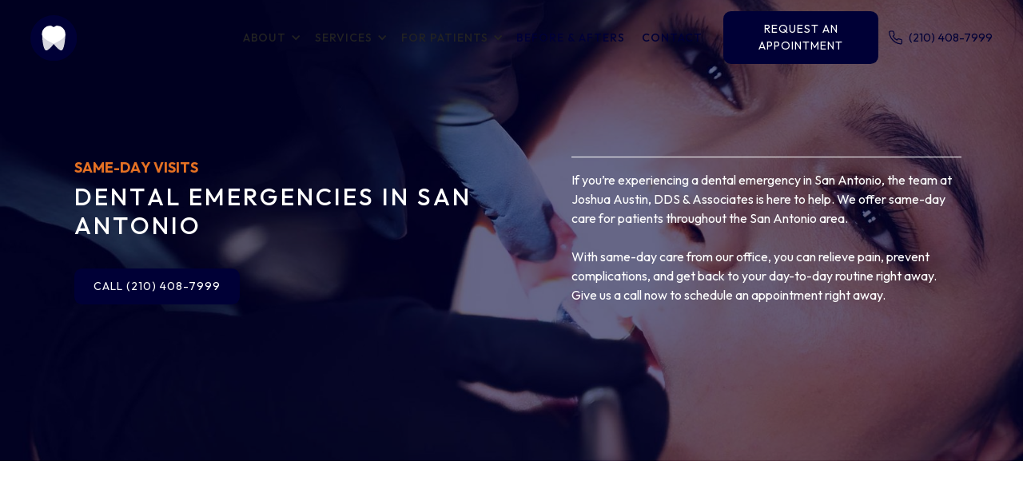

--- FILE ---
content_type: text/html; charset=utf-8
request_url: https://www.joshuaaustindds.com/services/emergencies
body_size: 13660
content:
<!DOCTYPE html><!-- Last Published: Fri Dec 19 2025 17:21:03 GMT+0000 (Coordinated Universal Time) --><html data-wf-domain="www.joshuaaustindds.com" data-wf-page="64187c810998b86f080a0a34" data-wf-site="63bc957a0d410eed04f50b7a" lang="en" data-wf-collection="64187c810998b817d60a09fc" data-wf-item-slug="emergencies"><head><meta charset="utf-8"/><title>Dental Emergencies in San Antonio | Joshua Austin, DDS &amp; Associates</title><meta content="If you are suffering from a dental emergency like a knocked out tooth or severe toothache, call Joshua Austin, DDS &amp; Associates today. Our San Antonio dental team can help!" name="description"/><meta content="Dental Emergencies in San Antonio | Joshua Austin, DDS &amp; Associates" property="og:title"/><meta content="If you are suffering from a dental emergency like a knocked out tooth or severe toothache, call Joshua Austin, DDS &amp; Associates today. Our San Antonio dental team can help!" property="og:description"/><meta content="https://cdn.prod.website-files.com/63bdcabcdeb4d92e5932b072/681e80ef5531b10bab0bbfe6_JA-59.jpg" property="og:image"/><meta content="Dental Emergencies in San Antonio | Joshua Austin, DDS &amp; Associates" property="twitter:title"/><meta content="If you are suffering from a dental emergency like a knocked out tooth or severe toothache, call Joshua Austin, DDS &amp; Associates today. Our San Antonio dental team can help!" property="twitter:description"/><meta content="https://cdn.prod.website-files.com/63bdcabcdeb4d92e5932b072/681e80ef5531b10bab0bbfe6_JA-59.jpg" property="twitter:image"/><meta property="og:type" content="website"/><meta content="summary_large_image" name="twitter:card"/><meta content="width=device-width, initial-scale=1" name="viewport"/><meta content="khGHbFdhrEWy0y42QfobBsaTMRJhqnxgGVGz2vOnkV4" name="google-site-verification"/><link href="https://cdn.prod.website-files.com/63bc957a0d410eed04f50b7a/css/wond-ja.shared.6ed320fda.min.css" rel="stylesheet" type="text/css"/><link href="https://fonts.googleapis.com" rel="preconnect"/><link href="https://fonts.gstatic.com" rel="preconnect" crossorigin="anonymous"/><script src="https://ajax.googleapis.com/ajax/libs/webfont/1.6.26/webfont.js" type="text/javascript"></script><script type="text/javascript">WebFont.load({  google: {    families: ["Outfit:200,300,regular,500,600,700,800,900"]  }});</script><script src="https://use.typekit.net/whi5hcv.js" type="text/javascript"></script><script type="text/javascript">try{Typekit.load();}catch(e){}</script><script type="text/javascript">!function(o,c){var n=c.documentElement,t=" w-mod-";n.className+=t+"js",("ontouchstart"in o||o.DocumentTouch&&c instanceof DocumentTouch)&&(n.className+=t+"touch")}(window,document);</script><link href="https://cdn.prod.website-files.com/63bc957a0d410eed04f50b7a/63bcb37451e48f9286c5eb7c_icon-fav.png" rel="shortcut icon" type="image/x-icon"/><link href="https://cdn.prod.website-files.com/63bc957a0d410eed04f50b7a/63bcb36a29ab7f0400aa8658_icon.png" rel="apple-touch-icon"/><link href="https://www.joshuaaustindds.com/services/emergencies" rel="canonical"/><!-- [BA Slider]-->
<link href="https://unpkg.com/beerslider/dist/BeerSlider.css" rel="stylesheet" type="text/css"/>
<link href="https://cdn.jsdelivr.net/gh/wonderistweb/component/beer-slider.css" rel="stylesheet" type="text/css" />

<!-- Google Tag Manager -->
<script>(function(w,d,s,l,i){w[l]=w[l]||[];w[l].push({'gtm.start':
new Date().getTime(),event:'gtm.js'});var f=d.getElementsByTagName(s)[0],
j=d.createElement(s),dl=l!='dataLayer'?'&l='+l:'';j.async=true;j.src=
'https://www.googletagmanager.com/gtm.js?id='+i+dl;f.parentNode.insertBefore(j,f);
})(window,document,'script','dataLayer','GTM-NV78VJQ4');</script>
<!-- End Google Tag Manager -->

<style>
[text-split] {opacity: 0;}
html.w-editor [text-split] {opacity: 1;}
.page-main,
.nav_wrap {opacity: 0;}
.word {
	overflow: hidden;
	vertical-align: top;
  transform-origin: bottom;
}
 </style>

<script type="application/ld+json">
{
  "@context": "https://schema.org",
  "@type": "Dentist",
  "name": "Joshua Austin DDS & Associates",
  "image": "https://cdn.prod.website-files.com/63bc957a0d410eed04f50b7a/63bcbad051e48f73e4c668d8_icon.svg",
  "@id": "",
  "url": "https://www.joshuaaustindds.com/",
  "telephone": "(210) 408-7999",
  "priceRange": "$$",
  "address": {
    "@type": "PostalAddress",
    "streetAddress": "2703 N Loop 1604 W #103",
    "addressLocality": "San Antonio",
    "addressRegion": "TX",
    "postalCode": "78258",
    "addressCountry": "US"
  },
  "geo": {
    "@type": "GeoCoordinates",
    "latitude": 29.6034223,
    "longitude": -98.5362222
  },
  "openingHoursSpecification": [{
    "@type": "OpeningHoursSpecification",
    "dayOfWeek": [
      "Monday",
      "Tuesday",
      "Wednesday",
      "Thursday"
    ],
    "opens": "08:00",
    "closes": "17:00"
  },{
    "@type": "OpeningHoursSpecification",
    "dayOfWeek": "Friday",
    "opens": "08:00",
    "closes": "12:00"
  }],
  "sameAs": [
    "https://twitter.com/JoshuaAustinDDS",
    "http://www.facebook.com/JoshuaAustinDDS",
    "https://www.youtube.com/channel/UCdxV3IBIHRqrNszk83D-WSg"
  ] 
}
</script><script type="application/ld+json">
{
  "@context": "https://schema.org/", 
  "@type": "Product", 
  "name": "Emergencies",
  "image": "https://cdn.prod.website-files.com/63bdcabcdeb4d92e5932b072/63f037640a6a4dcef0e92b78_JA-020.jpg",
  "description": "If you are suffering from a dental emergency like a knocked out tooth or severe toothache, call Joshua Austin, DDS &amp; Associates today. Our San Antonio dental team can help! ",
  "brand": {
    "@type": "Brand",
    "name": "Joshua Austin DDS & Associates"
  },
  "aggregateRating": {
    "@type": "AggregateRating",
    "ratingValue": "4.9",
    "bestRating": "5",
    "worstRating": "1",
    "ratingCount": "559"
  }
}
</script></head><body><div class="page-wrapper"><div class="global-styles w-embed"><style>
/* RESPONSIVE CSS */

/* Wizardry Fluid Settings */
body { 
  min-height: 0vw;
  font-size: calc(0.4934210526315789vw + 0.506578947368421em);
  -webkit-font-smoothing: antialiased;
  -moz-osx-font-smoothing: grayscale;
  font-smoothing: antialiased;
  text-rendering: optimizeLegibility;
}
/* Min Font Size */
@media screen and (max-width:991px) {
 body { font-size: 1em; }
}
.container {
  max-width: 90em;
}

/* Desktop Only CSS (i.e. hover states) */
@media only screen and (min-width: 992px) {
	
}

/* Link color inherits from parent font color  */
a {
	color: inherit;
}

img::selection, svg::selection {
	background: transparent;
}

/* Focus state style for keyboard navigation for the focusable elements */
*[tabindex]:focus-visible,
  input[type="file"]:focus-visible {
   outline: 0.125rem solid #4d65ff;
   outline-offset: 0.125rem;
}

/* Get rid of top margin on first element in any rich text element */
.w-richtext > :not(div):first-child, .w-richtext > div:first-child > :first-child {
  margin-top: 0 !important;
}

/* Get rid of bottom margin on last element in any rich text element */
.w-richtext>:last-child, .w-richtext ol li:last-child, .w-richtext ul li:last-child {
	margin-bottom: 0 !important;
}

/* Prevent all click and hover interaction with an element */
.pointer-events-off {
	pointer-events: none;
}

/* Enables all click and hover interaction with an element */
.pointer-events-on {
  pointer-events: auto;
}

/* Create a class of .div-square which maintains a 1:1 dimension of a div */
.div-square::after {
	content: "";
	display: block;
	padding-bottom: 100%;
}

/* Make sure containers never lose their center alignment */
.container-medium,.container-small, .container-large {
	margin-right: auto !important;
  margin-left: auto !important;
}

/* 
Make the following elements inherit typography styles from the parent and not have hardcoded values. 
Important: You will not be able to style for example "All Links" in Designer with this CSS applied.
Uncomment this CSS to use it in the project. Leave this message for future hand-off.
*/
/*
a,
.w-input,
.w-select,
.w-tab-link,
.w-nav-link,
.w-dropdown-btn,
.w-dropdown-toggle,
.w-dropdown-link {
  color: inherit;
  text-decoration: inherit;
  font-size: inherit;
}
*/

/* Apply "..." after 3 lines of text */
.text-style-3lines {
	display: -webkit-box;
	overflow: hidden;
	-webkit-line-clamp: 3;
	-webkit-box-orient: vertical;
}

/* Apply "..." after 2 lines of text */
.text-style-2lines {
	display: -webkit-box;
	overflow: hidden;
	-webkit-line-clamp: 2;
	-webkit-box-orient: vertical;
}

/* Adds inline flex display */
.display-inlineflex {
  display: inline-flex;
}

/* These classes are never overwritten */
.hide {
  display: none !important;
}

@media screen and (max-width: 991px) {
    .hide, .hide-tablet {
        display: none !important;
    }
}
  @media screen and (max-width: 767px) {
    .hide-mobile-landscape{
      display: none !important;
    }
}
  @media screen and (max-width: 479px) {
    .hide-mobile{
      display: none !important;
    }
}
 
.margin-0 {
  margin: 0rem !important;
}
  
.padding-0 {
  padding: 0rem !important;
}

.spacing-clean {
padding: 0rem !important;
margin: 0rem !important;
}

.margin-top {
  margin-right: 0rem !important;
  margin-bottom: 0rem !important;
  margin-left: 0rem !important;
}

.padding-top {
  padding-right: 0rem !important;
  padding-bottom: 0rem !important;
  padding-left: 0rem !important;
}
  
.margin-right {
  margin-top: 0rem !important;
  margin-bottom: 0rem !important;
  margin-left: 0rem !important;
}

.padding-right {
  padding-top: 0rem !important;
  padding-bottom: 0rem !important;
  padding-left: 0rem !important;
}

.margin-bottom {
  margin-top: 0rem !important;
  margin-right: 0rem !important;
  margin-left: 0rem !important;
}

.padding-bottom {
  padding-top: 0rem !important;
  padding-right: 0rem !important;
  padding-left: 0rem !important;
}

.margin-left {
  margin-top: 0rem !important;
  margin-right: 0rem !important;
  margin-bottom: 0rem !important;
}
  
.padding-left {
  padding-top: 0rem !important;
  padding-right: 0rem !important;
  padding-bottom: 0rem !important;
}
  
.margin-horizontal {
  margin-top: 0rem !important;
  margin-bottom: 0rem !important;
}

.padding-horizontal {
  padding-top: 0rem !important;
  padding-bottom: 0rem !important;
}

.margin-vertical {
  margin-right: 0rem !important;
  margin-left: 0rem !important;
}
  
.padding-vertical {
  padding-right: 0rem !important;
  padding-left: 0rem !important;
}
.is-container-side {
-webkit-mask-image: -webkit-radial-gradient(white, black);
}
</style></div><div class="page_style w-embed"><style>
  [data-wf-item-slug="teeth-whitening"] .hero_section .hero__bg-image {
    object-position: 50% 0%;
  }
</style></div><div class="nav_wrap"><div data-collapse="medium" data-animation="default" data-duration="400" data-doc-height="1" data-easing="ease-in-out" data-easing2="ease" role="banner" class="navbar w-nav"><div class="nav-cover-wrapper"><div class="nav-cover"></div></div><div id="nav" class="nav"><a href="/" id="w-node-f83a028c-ab35-3388-29b8-63b5f7c40c0e-f7c40c09" class="nav-brand w-nav-brand"><img src="https://cdn.prod.website-files.com/63bc957a0d410eed04f50b7a/63bcbad051e48f73e4c668d8_icon.svg" alt="JA tooth badge" id="logo" class="nav_logo"/></a><div id="w-node-f83a028c-ab35-3388-29b8-63b5f7c40c10-f7c40c09" class="nav-elements-container"><div id="w-node-f83a028c-ab35-3388-29b8-63b5f7c40c11-f7c40c09" class="nav-menu-wrapper"><nav role="navigation" class="nav-wrap w-nav-menu"><div data-hover="true" data-delay="0" class="nav-dropdown w-dropdown"><div class="dropdown_toggle w-dropdown-toggle"><div class="dropdown_icon w-icon-dropdown-toggle"></div><div>About</div></div><nav class="nav_dropdown w-dropdown-list"><div class="dropdown_pointer"><div class="dropdown_wrapper"><div class="dropdown_menu"><div class="dropdown-menu_container"><div class="dropdown-menu_column is-single-col"><a href="/about-us" class="dropdown-menu_link w-inline-block"><div>Our Difference</div></a><a href="/dr-robbins" class="dropdown-menu_link w-inline-block"><div>Dr. Robbins</div></a><a href="/dr-janik" class="dropdown-menu_link w-inline-block"><div>Dr. Janik</div></a><a href="/dr-austin" class="dropdown-menu_link w-inline-block"><div>Dr. Austin</div></a><a href="/about-us#team" class="dropdown-menu_link w-inline-block"><div>Meet the Team</div></a><a href="/itero-driven-new-patient-experience" class="dropdown-menu_link w-inline-block"><div>iTero Driven New Patient Experience</div></a></div></div></div></div><div class="pointer"></div></div></nav></div><div data-hover="true" data-delay="0" class="nav-dropdown w-dropdown"><div class="dropdown_toggle w-dropdown-toggle"><div class="dropdown_icon w-icon-dropdown-toggle"></div><div>Services</div></div><nav class="nav_dropdown w-dropdown-list"><div class="dropdown_pointer"><div class="dropdown_wrapper"><div class="dropdown_menu"><div class="dropdown-menu_container w-dyn-list"><div role="list" class="dropdown-menu_column w-dyn-items"><div role="listitem" class="w-dyn-item"><a href="/services/cosmetic-care" class="dropdown-menu_link w-inline-block"><div>Cosmetic Care</div></a></div><div role="listitem" class="w-dyn-item"><a href="/services/dental-crowns" class="dropdown-menu_link w-inline-block"><div>Dental Crowns</div></a></div><div role="listitem" class="w-dyn-item"><a href="/services/dental-implants" class="dropdown-menu_link w-inline-block"><div>Dental Implants</div></a></div><div role="listitem" class="w-dyn-item"><a href="/services/emergencies" aria-current="page" class="dropdown-menu_link w-inline-block w--current"><div>Emergencies</div></a></div><div role="listitem" class="w-dyn-item"><a href="/services/invisalign" class="dropdown-menu_link w-inline-block"><div>Invisalign</div></a></div><div role="listitem" class="w-dyn-item"><a href="/services/pediatric-care" class="dropdown-menu_link w-inline-block"><div>Pediatric Care</div></a></div><div role="listitem" class="w-dyn-item"><a href="/services/periodontal-care" class="dropdown-menu_link w-inline-block"><div>Periodontal Care</div></a></div><div role="listitem" class="w-dyn-item"><a href="/services/preventive-care" class="dropdown-menu_link w-inline-block"><div>Preventive Care</div></a></div><div role="listitem" class="w-dyn-item"><a href="/services/restorative-care" class="dropdown-menu_link w-inline-block"><div>Restorative Care</div></a></div><div role="listitem" class="w-dyn-item"><a href="/services/sedation" class="dropdown-menu_link w-inline-block"><div>Sedation</div></a></div><div role="listitem" class="w-dyn-item"><a href="/services/sleep-apnea" class="dropdown-menu_link w-inline-block"><div>Sleep Apnea</div></a></div><div role="listitem" class="w-dyn-item"><a href="/services/teeth-whitening" class="dropdown-menu_link w-inline-block"><div>Teeth Whitening</div></a></div><div role="listitem" class="w-dyn-item"><a href="/services/veneers" class="dropdown-menu_link w-inline-block"><div>Veneers</div></a></div></div></div><a href="/services" class="dropdown-menu_link is-all w-inline-block"><div>View All Services</div></a></div></div><div class="pointer"></div></div></nav></div><div data-hover="true" data-delay="0" class="nav-dropdown w-dropdown"><div class="dropdown_toggle w-dropdown-toggle"><div class="dropdown_icon w-icon-dropdown-toggle"></div><div class="text-block">For Patients</div></div><nav class="nav_dropdown w-dropdown-list"><div class="dropdown_pointer"><div class="dropdown_wrapper"><div class="dropdown_menu"><div class="dropdown-menu_container"><div class="dropdown-menu_column is-single-col"><a href="/patient-resources" class="dropdown-menu_link w-inline-block"><div>Resources</div></a><a href="/blog" class="dropdown-menu_link w-inline-block"><div>Blog</div></a></div></div></div></div><div class="pointer"></div></div></nav></div><a href="/before-afters" class="nav-link w-nav-link">Before &amp; Afters</a><div class="nav_button"><a href="/contact" class="nav-link w-button">Contact</a></div></nav><div class="nav-menu_top"><a data-scheduleconnect-button="" href="#" class="button ml1 hide-mobile w-button">request an appointment</a><a href="tel:+12104087999" class="icon-link is-small w-inline-block"><div class="icon-link_icon w-embed"><svg class="ProductIcon"
  xmlns="http://www.w3.org/2000/svg"
  width="24"
  height="24"
  viewBox="0 0 24 24"
  fill="none"
  stroke="currentColor"
  stroke-width="1.5"
  stroke-linecap="round"
  stroke-linejoin="round"
><path d="M22 16.92v3a2 2 0 0 1-2.18 2 19.79 19.79 0 0 1-8.63-3.07 19.5 19.5 0 0 1-6-6 19.79 19.79 0 0 1-3.07-8.67A2 2 0 0 1 4.11 2h3a2 2 0 0 1 2 1.72 12.84 12.84 0 0 0 .7 2.81 2 2 0 0 1-.45 2.11L8.09 9.91a16 16 0 0 0 6 6l1.27-1.27a2 2 0 0 1 2.11-.45 12.84 12.84 0 0 0 2.81.7A2 2 0 0 1 22 16.92z" />
</svg></div><div class="mob-hide">(210) 408-7999</div></a><a data-scheduleconnect-button="" href="#" class="icon-link is-small hide-desktop w-inline-block"><div class="icon-link_icon w-embed"><svg xmlns="http://www.w3.org/2000/svg" width="24" height="24" viewBox="0 0 24 24" fill="none" stroke="currentColor" stroke-width="1.5" stroke-linecap="round" stroke-linejoin="round" class="feather feather-calendar"><rect x="3" y="4" width="18" height="18" rx="2" ry="2"></rect><line x1="16" y1="2" x2="16" y2="6"></line><line x1="8" y1="2" x2="8" y2="6"></line><line x1="3" y1="10" x2="21" y2="10"></line></svg></div><div class="mob-hide">Book Appointment</div></a></div></div><div id="w-node-f83a028c-ab35-3388-29b8-63b5f7c40c57-f7c40c09" data-w-id="f83a028c-ab35-3388-29b8-63b5f7c40c57" class="nav-cta-button w-nav-button"><div data-is-ix2-target="1" class="menu-lottie" data-w-id="f83a028c-ab35-3388-29b8-63b5f7c40c58" data-animation-type="lottie" data-src="https://cdn.prod.website-files.com/63b793296a77c0fd6b2702f2/63b793296a77c0f289270362_menu-nav-easey.json" data-loop="0" data-direction="1" data-autoplay="0" data-renderer="svg" data-default-duration="2.5833333333333335" data-duration="0" data-ix2-initial-state="0"></div></div></div></div></div></div><main class="page-main"><section data-w-id="16caecb0-e25e-7992-4d48-1e226afe339b" class="hero_section"><div class="bg-wrapper"><img loading="lazy" alt="Dental Emergencies in San Antonio" src="https://cdn.prod.website-files.com/63bdcabcdeb4d92e5932b072/63f037640a6a4dcef0e92b78_JA-020.jpg" sizes="100vw" srcset="https://cdn.prod.website-files.com/63bdcabcdeb4d92e5932b072/63f037640a6a4dcef0e92b78_JA-020-p-500.jpg 500w, https://cdn.prod.website-files.com/63bdcabcdeb4d92e5932b072/63f037640a6a4dcef0e92b78_JA-020-p-800.jpg 800w, https://cdn.prod.website-files.com/63bdcabcdeb4d92e5932b072/63f037640a6a4dcef0e92b78_JA-020-p-1080.jpg 1080w, https://cdn.prod.website-files.com/63bdcabcdeb4d92e5932b072/63f037640a6a4dcef0e92b78_JA-020-p-1600.jpg 1600w, https://cdn.prod.website-files.com/63bdcabcdeb4d92e5932b072/63f037640a6a4dcef0e92b78_JA-020.jpg 2048w" class="hero__bg-image"/><div class="overlay"></div></div><div class="container is-relative"><div class="page-padding"><div class="page-hero_layout"><div id="w-node-b0beaaa6-a289-4d86-c7d9-788ccfa85d05-080a0a34" class="text-stacked is-hero"><div id="w-node-f5d31ae7-606f-6781-ed88-fb0982cba270-080a0a34" class="text-stacked is-heading"><h6 letters-slide-up="" text-split="" id="w-node-f5d31ae7-606f-6781-ed88-fb0982cba271-080a0a34">same-day visits</h6><h1 words-skew-up="" text-split="" id="w-node-f5d31ae7-606f-6781-ed88-fb0982cba273-080a0a34" class="heading-style-h2 text-color-white">Dental Emergencies in San Antonio</h1></div><div id="w-node-b0beaaa6-a289-4d86-c7d9-788ccfa85d0c-080a0a34" class="button_wrap is-align-left"><a href="tel:+12104087999" class="button w-button">Call (210) 408-7999</a></div></div><div id="w-node-_50d0d937-a588-f16e-1a87-b0b6a748d9d5-080a0a34" class="max-width-medium"><div id="w-node-f5d31ae7-606f-6781-ed88-fb0982cba26f-080a0a34" class="text-stacked is-dist-center"><div id="w-node-_4b883e2d-70c4-5f0d-dae6-5fb7e3f19f28-080a0a34" class="divider"></div><div id="w-node-_06692619-6884-2ef0-d97b-f6911b3d9e35-080a0a34" class="rich-text text-color-white w-richtext"><p>If you’re experiencing a dental emergency in San Antonio, the team at Joshua Austin, DDS &amp; Associates is here to help. We offer same-day care for patients throughout the San Antonio area.</p><p>‍</p><p>With same-day care from our office, you can relieve pain, prevent complications, and get back to your day-to-day routine right away. Give us a call now to schedule an appointment right away.</p></div></div></div></div></div></div></section><section animo="" class="section"><div class="container is-relative"><div class="page-padding is-card-arrow"><div data-w-id="7dcce93b-8c4b-4376-69db-085b759720b3" class="card_arrow_wrap"><div class="clip"><h6 class="card_arrow_text">same-day visits</h6></div><div data-is-ix2-target="1" class="card_arrow_lottie" data-w-id="7dcce93b-8c4b-4376-69db-085b759720b6" data-animation-type="lottie" data-src="https://cdn.prod.website-files.com/63bc957a0d410eed04f50b7a/63c9b378e23282db5a4e2863_arrow-2.json" data-loop="0" data-direction="1" data-autoplay="0" data-renderer="svg" data-default-duration="1.5" data-duration="0"></div></div><div class="grid_col_2 is-section-card"><div id="w-node-b0beaaa6-a289-4d86-c7d9-788ccfa85d23-080a0a34" class="card is-image is-outline"><div id="w-node-b0beaaa6-a289-4d86-c7d9-788ccfa85d24-080a0a34" class="image-container is-video"><img loading="lazy" alt="Dental Emergencies in San Antonio" src="https://cdn.prod.website-files.com/63bdcabcdeb4d92e5932b072/681e80ef5531b10bab0bbfe6_JA-59.jpg" sizes="100vw" srcset="https://cdn.prod.website-files.com/63bdcabcdeb4d92e5932b072/681e80ef5531b10bab0bbfe6_JA-59-p-500.jpg 500w, https://cdn.prod.website-files.com/63bdcabcdeb4d92e5932b072/681e80ef5531b10bab0bbfe6_JA-59-p-800.jpg 800w, https://cdn.prod.website-files.com/63bdcabcdeb4d92e5932b072/681e80ef5531b10bab0bbfe6_JA-59-p-1080.jpg 1080w, https://cdn.prod.website-files.com/63bdcabcdeb4d92e5932b072/681e80ef5531b10bab0bbfe6_JA-59.jpg 1600w" class="image"/><div class="video-wrapper"><div class="video-embed is-absolute w-condition-invisible w-embed w-iframe"><iframe 
width="100%" 
height="100%" 
src="https://www.youtube-nocookie.com/embed/?rel=0&showinfo=0" 
title="YouTube video player" 
frameborder="0" 
allow="encrypted-media; picture-in-picture" 
allowfullscreen
>
</iframe></div></div></div></div><div id="w-node-_7e6e559a-3f02-a92f-bde9-2f33d480e06b-080a0a34" class="max-width-medium"><div id="w-node-b0beaaa6-a289-4d86-c7d9-788ccfa85d26-080a0a34" class="text-stacked is-dist-center"><div id="w-node-b0beaaa6-a289-4d86-c7d9-788ccfa85d27-080a0a34" class="text-stacked is-heading"><h6 letters-slide-up="" text-split="" id="w-node-b0beaaa6-a289-4d86-c7d9-788ccfa85d28-080a0a34">The Benefits</h6><h2 words-skew-up="" text-split="" id="w-node-b0beaaa6-a289-4d86-c7d9-788ccfa85d2a-080a0a34">Do I Need Emergency Dental Care?</h2></div><div id="w-node-fb90d120-e373-5247-1543-5f30c1f55441-080a0a34" class="w-richtext"><p>You may need emergency dental care if you have any dental issue that involves serious oral pain, discomfort, or bleeding.</p><p>‍</p><p>Basically, if you think that your condition counts as an emergency, you’re probably right. A few of the most common dental emergencies include:</p></div><div id="w-node-d5486109-58e8-a425-39e7-4ab825eb4803-080a0a34" class="bullet-points_rich-text w-richtext"><ul role="list"><li>Knocked-Out Tooth</li><li>Broken Tooth</li><li>Facial Trauma</li><li>Severe Bleeding</li><li>Severe Toothache</li></ul></div></div></div></div></div></div></section><section animo="" class="section is-bg-gray"><div class="features-content"><div class="page-padding"><div class="process-container"><div class="text-stacked max-width-large"><div class="text-stacked is-heading"><h2 id="w-node-_0c7bf521-1728-f64d-10c2-f66a044cc0fa-080a0a34" class="text-align-center">Here’s How It Works</h2></div></div><div class="process-container"><div class="w-layout-grid process-grid"><div class="process-card-primary is-first"><div class="service_icon_square"><div>01.</div></div><h3 class="feature-title">Call Our Team</h3><img src="https://cdn.prod.website-files.com/63bc957a0d410eed04f50b7a/63c8954dc9d41992fa4bea59_ARROW0.svg" loading="lazy" alt="" class="process-arrow-01"/><div class="w-richtext"><p>Give Joshua Austin, DDS &amp; Associates a call at (210) 408-7999 to speak with one of our team members. The sooner you call us, the sooner we can fit you in.</p></div></div><div class="process-card-primary is-second"><div class="service_icon_square"><div>02.</div></div><h3 class="feature-title">Schedule Same-Day Care</h3><img src="https://cdn.prod.website-files.com/63bc957a0d410eed04f50b7a/63c8954dc0f82e0dcdc3b82d_ARROWo-2.svg" loading="lazy" alt="" class="process-arrow-02"/><div class="w-richtext"><p>We offer same-day care for most dental emergencies. If you’ve got an urgent dental issue, our doctors and our team are here to help.</p></div></div><div class="process-card-primary is-third"><div class="service_icon_square"><div>03.</div></div><h3 class="feature-title">Get Relief</h3><div class="w-richtext"><p>Come to our office, see our doctors for a diagnosis, and get the help you need to get out of pain and back to your day-to-day life.</p></div></div></div></div></div></div></div></section><div animo="" class="section w-condition-invisible"><div class="page-padding"><div class="text-stacked is-heading is-padding-bottom"><h3 id="w-node-b4dbaa04-3719-a315-4d4f-7fde4ae67d9b-080a0a34" class="text-align-center">Before &amp; Afters</h3><h2 id="w-node-_22640fe3-d9a4-a5c8-83c2-6b4681de54f4-080a0a34" class="text-align-center">Real Patients, Real Results</h2></div><div class="ba_container"><div class="ba_image-wrapper hide"><img src="https://cdn.prod.website-files.com/63bc957a0d410eed04f50b7a/63bdd09a5a716219f65f11ed_Slide%201.webp" loading="lazy" sizes="100vw" srcset="https://cdn.prod.website-files.com/63bc957a0d410eed04f50b7a/63bdd09a5a716219f65f11ed_Slide%25201-p-500.webp 500w, https://cdn.prod.website-files.com/63bc957a0d410eed04f50b7a/63bdd09a5a716219f65f11ed_Slide%201.webp 1042w" alt="" class="ba_img-one"/><img src="https://cdn.prod.website-files.com/63bc957a0d410eed04f50b7a/63bdd09a5a71625a2d5f11e9_Slide%202.webp" loading="lazy" sizes="100vw" srcset="https://cdn.prod.website-files.com/63bc957a0d410eed04f50b7a/63bdd09a5a71625a2d5f11e9_Slide%25202-p-500.webp 500w, https://cdn.prod.website-files.com/63bc957a0d410eed04f50b7a/63bdd09a5a71625a2d5f11e9_Slide%25202-p-800.webp 800w, https://cdn.prod.website-files.com/63bc957a0d410eed04f50b7a/63bdd09a5a71625a2d5f11e9_Slide%202.webp 1042w" alt="" class="ba_image-two"/></div><div class="ba_image-layout"><div class="image-container"><img loading="lazy" alt="" src="" class="image w-dyn-bind-empty"/></div><div class="image-container w-condition-invisible"><img loading="lazy" alt="" src="" class="image w-dyn-bind-empty"/></div></div></div></div></div><section animo="" class="section"><div class="faq-grid"><div id="w-node-_2d96db02-0cf2-75db-36c5-ac524d8cf855-080a0a34" class="story-content"><div class="page-padding"><div class="text-stacked is-heading"><div id="w-node-_20742f20-0e62-1403-26c6-3a25b8263212-080a0a34" class="clip"><h2 words-skew-up="" text-split="" id="w-node-b0beaaa6-a289-4d86-c7d9-788ccfa85d5c-080a0a34">Frequently Asked Questions</h2></div><div id="w-node-_83dceac6-9229-3f67-bac2-ae5d347bdf31-080a0a34" class="clip"><h3 words-skew-up="" text-split="" id="w-node-_0769be1c-502e-6f93-ad93-4170fb973828-080a0a34">Get Answers About Dental Emergencies</h3></div></div><div class="max-width-large"><div class="faq-list"><div class="tab-item"><div class="tab-item-padding"><div class="tab-top"><div id="w-node-_2d96db02-0cf2-75db-36c5-ac524d8cf85b-080a0a34" class="tab-title"><h3 class="heading-small">What Should I Do If I’ve Knocked Out A Tooth?</h3></div><div id="w-node-_2d96db02-0cf2-75db-36c5-ac524d8cf85e-080a0a34" class="tab-icon"><div class="tab-icon-image w-embed"><svg xmlns="http://www.w3.org/2000/svg" xmlns:xlink="http://www.w3.org/1999/xlink" aria-hidden="true" role="img" class="iconify iconify--carbon" width="100%" height="100%" preserveAspectRatio="xMidYMid meet" viewBox="0 0 32 32"><path fill="currentColor" d="M17 15V8h-2v7H8v2h7v7h2v-7h7v-2z"></path></svg></div></div></div></div><div class="tab-bottom-wrapper"><div class="tab-bottom tab-bottom-full-width"><div class="rich-text w-richtext"><p>Grab the tooth by the top (crown), and put it into a container of cold milk. Call our office immediately to schedule an appointment. </p><p>‍</p><p>Time is of the essence. A knocked-out tooth has to be replaced within 1-2 hours at most. If your tooth is not replaced in time, it may not be possible to save it.</p></div></div></div></div><div class="tab-item"><div class="tab-item-padding"><div class="tab-top"><div id="w-node-b75c123b-57b3-a2d2-eefb-95594d54f6e1-080a0a34" class="tab-title"><h3 class="heading-small">What Should I Do If My Dental Work Has Fallen Out?</h3></div><div id="w-node-b75c123b-57b3-a2d2-eefb-95594d54f6e3-080a0a34" class="tab-icon"><div class="tab-icon-image w-embed"><svg xmlns="http://www.w3.org/2000/svg" xmlns:xlink="http://www.w3.org/1999/xlink" aria-hidden="true" role="img" class="iconify iconify--carbon" width="100%" height="100%" preserveAspectRatio="xMidYMid meet" viewBox="0 0 32 32"><path fill="currentColor" d="M17 15V8h-2v7H8v2h7v7h2v-7h7v-2z"></path></svg></div></div></div></div><div class="tab-bottom-wrapper"><div class="tab-bottom tab-bottom-full-width"><div class="rich-text w-richtext"><p>If you can, retrieve your dental work and put it in a plastic bag. In some cases, it’s possible to save things like pulled-out crowns.</p><p>‍</p><p>Then, call our office to schedule an appointment. Missing dental work is a dental emergency. Though treatment is not as urgent as some kinds of dental injuries, replacing your dental work quickly is important for protecting your oral health.</p></div></div></div></div><div class="tab-item"><div class="tab-item-padding"><div class="tab-top"><div id="w-node-e28c25b7-5569-2825-c1c4-22b7992b4329-080a0a34" class="tab-title"><h3 class="heading-small">What Should I Do About A Severe Toothache?</h3></div><div id="w-node-e28c25b7-5569-2825-c1c4-22b7992b432b-080a0a34" class="tab-icon"><div class="tab-icon-image w-embed"><svg xmlns="http://www.w3.org/2000/svg" xmlns:xlink="http://www.w3.org/1999/xlink" aria-hidden="true" role="img" class="iconify iconify--carbon" width="100%" height="100%" preserveAspectRatio="xMidYMid meet" viewBox="0 0 32 32"><path fill="currentColor" d="M17 15V8h-2v7H8v2h7v7h2v-7h7v-2z"></path></svg></div></div></div></div><div class="tab-bottom-wrapper"><div class="tab-bottom tab-bottom-full-width"><div class="rich-text w-richtext"><p>Call Joshua Austin, DDS &amp; Associates for an appointment. Severe toothaches usually indicate a tooth infection, which requires treatment with a root canal and dental crown.</p><p>‍</p><p>As you wait for your appointment, you can take over-the-counter medication like naproxen to help with pain. You can also ice the area or apply a topical pain reliever like Orajel to help with discomfort.</p></div></div></div></div><div class="tab-item w-condition-invisible"><div class="tab-item-padding"><div class="tab-top"><div id="w-node-d564b777-e4c8-792e-ce34-9b0057d7be03-080a0a34" class="tab-title"><h3 class="heading-small w-dyn-bind-empty"></h3></div><div id="w-node-d564b777-e4c8-792e-ce34-9b0057d7be05-080a0a34" class="tab-icon"><div class="tab-icon-image w-embed"><svg xmlns="http://www.w3.org/2000/svg" xmlns:xlink="http://www.w3.org/1999/xlink" aria-hidden="true" role="img" class="iconify iconify--carbon" width="100%" height="100%" preserveAspectRatio="xMidYMid meet" viewBox="0 0 32 32"><path fill="currentColor" d="M17 15V8h-2v7H8v2h7v7h2v-7h7v-2z"></path></svg></div></div></div></div><div class="tab-bottom-wrapper"><div class="tab-bottom tab-bottom-full-width"><div class="rich-text w-dyn-bind-empty w-richtext"></div></div></div></div><div class="tab-item w-condition-invisible"><div class="tab-item-padding"><div class="tab-top"><div id="w-node-_6c9443df-7064-3453-4608-0887fd7eced4-080a0a34" class="tab-title"><h3 class="heading-small w-dyn-bind-empty"></h3></div><div id="w-node-_6c9443df-7064-3453-4608-0887fd7eced6-080a0a34" class="tab-icon"><div class="tab-icon-image w-embed"><svg xmlns="http://www.w3.org/2000/svg" xmlns:xlink="http://www.w3.org/1999/xlink" aria-hidden="true" role="img" class="iconify iconify--carbon" width="100%" height="100%" preserveAspectRatio="xMidYMid meet" viewBox="0 0 32 32"><path fill="currentColor" d="M17 15V8h-2v7H8v2h7v7h2v-7h7v-2z"></path></svg></div></div></div></div><div class="tab-bottom-wrapper"><div class="tab-bottom tab-bottom-full-width"><div class="rich-text w-dyn-bind-empty w-richtext"></div></div></div></div><div class="tab-item w-condition-invisible"><div class="tab-item-padding"><div class="tab-top"><div id="w-node-_9bb7854b-0d81-140c-5111-65dc0f0bcb00-080a0a34" class="tab-title"><h3 class="heading-small w-dyn-bind-empty"></h3></div><div id="w-node-_9bb7854b-0d81-140c-5111-65dc0f0bcb02-080a0a34" class="tab-icon"><div class="tab-icon-image w-embed"><svg xmlns="http://www.w3.org/2000/svg" xmlns:xlink="http://www.w3.org/1999/xlink" aria-hidden="true" role="img" class="iconify iconify--carbon" width="100%" height="100%" preserveAspectRatio="xMidYMid meet" viewBox="0 0 32 32"><path fill="currentColor" d="M17 15V8h-2v7H8v2h7v7h2v-7h7v-2z"></path></svg></div></div></div></div><div class="tab-bottom-wrapper"><div class="tab-bottom tab-bottom-full-width"><div class="rich-text w-dyn-bind-empty w-richtext"></div></div></div></div><div class="tab-item w-condition-invisible"><div class="tab-item-padding"><div class="tab-top"><div id="w-node-a8fa0241-f819-6fa1-5fc7-a450b9212f41-080a0a34" class="tab-title"><h3 class="heading-small w-dyn-bind-empty"></h3></div><div id="w-node-a8fa0241-f819-6fa1-5fc7-a450b9212f43-080a0a34" class="tab-icon"><div class="tab-icon-image w-embed"><svg xmlns="http://www.w3.org/2000/svg" xmlns:xlink="http://www.w3.org/1999/xlink" aria-hidden="true" role="img" class="iconify iconify--carbon" width="100%" height="100%" preserveAspectRatio="xMidYMid meet" viewBox="0 0 32 32"><path fill="currentColor" d="M17 15V8h-2v7H8v2h7v7h2v-7h7v-2z"></path></svg></div></div></div></div><div class="tab-bottom-wrapper"><div class="tab-bottom tab-bottom-full-width"><div class="rich-text w-dyn-bind-empty w-richtext"></div></div></div></div><div class="tab-item w-condition-invisible"><div class="tab-item-padding"><div class="tab-top"><div id="w-node-_5cb37ec4-5d74-65d5-804d-6e25173a7e40-080a0a34" class="tab-title"><h3 class="heading-small w-dyn-bind-empty"></h3></div><div id="w-node-_5cb37ec4-5d74-65d5-804d-6e25173a7e42-080a0a34" class="tab-icon"><div class="tab-icon-image w-embed"><svg xmlns="http://www.w3.org/2000/svg" xmlns:xlink="http://www.w3.org/1999/xlink" aria-hidden="true" role="img" class="iconify iconify--carbon" width="100%" height="100%" preserveAspectRatio="xMidYMid meet" viewBox="0 0 32 32"><path fill="currentColor" d="M17 15V8h-2v7H8v2h7v7h2v-7h7v-2z"></path></svg></div></div></div></div><div class="tab-bottom-wrapper"><div class="tab-bottom tab-bottom-full-width"><div class="rich-text w-dyn-bind-empty w-richtext"></div></div></div></div><div class="tab-item w-condition-invisible"><div class="tab-item-padding"><div class="tab-top"><div id="w-node-_2d4a70c4-bcf9-4498-4faa-13133939fa60-080a0a34" class="tab-title"><h3 class="heading-small w-dyn-bind-empty"></h3></div><div id="w-node-_2d4a70c4-bcf9-4498-4faa-13133939fa62-080a0a34" class="tab-icon"><div class="tab-icon-image w-embed"><svg xmlns="http://www.w3.org/2000/svg" xmlns:xlink="http://www.w3.org/1999/xlink" aria-hidden="true" role="img" class="iconify iconify--carbon" width="100%" height="100%" preserveAspectRatio="xMidYMid meet" viewBox="0 0 32 32"><path fill="currentColor" d="M17 15V8h-2v7H8v2h7v7h2v-7h7v-2z"></path></svg></div></div></div></div><div class="tab-bottom-wrapper"><div class="tab-bottom tab-bottom-full-width"><div class="rich-text w-dyn-bind-empty w-richtext"></div></div></div></div></div></div></div><div class="accordion_arrow_wrap"><img src="https://cdn.prod.website-files.com/63bc957a0d410eed04f50b7a/63c8954dc0f82e0dcdc3b82d_ARROWo-2.svg" loading="lazy" alt="" class="accordion_arrow_bottom"/></div></div><div id="w-node-_2d96db02-0cf2-75db-36c5-ac524d8cf8c0-080a0a34" class="side_sticky"><div class="container_side is-faq"><div id="w-node-b0beaaa6-a289-4d86-c7d9-788ccfa85d58-080a0a34" class="card is-cta"><div class="text-stacked"><img src="https://cdn.prod.website-files.com/63bc957a0d410eed04f50b7a/63bdff29f4ec8b6b202fb163_comment.svg" loading="lazy" id="w-node-_88b11325-6202-6d2d-1be5-831aa835decb-080a0a34" alt=""/><h3 id="w-node-fc0a77e0-f808-d081-463a-ff932f2310d5-080a0a34" class="text-align-center">Got more questions?</h3><div id="w-node-_888f60eb-076c-cc0c-6d6f-0a3aff69da89-080a0a34" class="text-size-regular text-align-center">Get same-day care from our office right away.</div><a href="/contact" id="w-node-_637ee1aa-6cbb-6355-e83d-ac3af6220561-080a0a34" class="button w-button">Contact Us</a></div></div><div id="w-node-bdb6935b-b60f-b2a0-954b-a06b54b601d3-080a0a34" class="container_side_image is-bg"></div></div></div></div><div class="container is-cta"><div class="cta_wrap is-services"><div class="cta_side_image"></div><div class="cta_container"><div class="text-stacked is-cta"><h6 letters-slide-up="" text-split="" id="w-node-b0beaaa6-a289-4d86-c7d9-788ccfa85e00-080a0a34" class="text-align-center">Looking For A New Dental Experience?</h6><div class="text-stacked is-heading"><h2 words-skew-up="" text-split="" id="w-node-b0beaaa6-a289-4d86-c7d9-788ccfa85e03-080a0a34" class="cta_heading">Let’s Get You Scheduled</h2></div><div id="w-node-b0beaaa6-a289-4d86-c7d9-788ccfa85e05-080a0a34" class="paragraph is-cta">Whether you’re coming to us with anxiety, dental trauma, or are just looking for a routine check-up — we’ve got you can’t wait to meet you.</div><div id="w-node-b0beaaa6-a289-4d86-c7d9-788ccfa85e07-080a0a34" class="button_wrap is-cta"><a href="tel:+12104087999" class="button is-secondary w-button">Call (210) 408-7999</a></div></div></div></div></div></section></main><footer class="footer"><footer id="About" data-w-id="016bbc41-0b1f-5ebe-8357-143d744c3ac1" class="footer_wrapper"><div class="feature_content"><div class="footer__columns mod--top"><div class="footer_layout"><div id="w-node-_1f4929a1-6ea2-03c9-5b48-164b77c6aaef-77c6aaeb" class="text-stacked is-footer"><img src="https://cdn.prod.website-files.com/63bc957a0d410eed04f50b7a/63bccb95935e9b0a929b0fb2_logo-white.svg" loading="lazy" id="w-node-_1f4929a1-6ea2-03c9-5b48-164b77c6aaf0-77c6aaeb" alt="" class="footer_logo"/><div class="footer_text">Joshua Austin, DDS &amp; Associates is providing exceptional dentistry in a fresh environment, right here in San Antonio.</div><div id="w-node-_1f4929a1-6ea2-03c9-5b48-164b77c6aaf3-77c6aaeb" class="social_layout"><a href="https://www.facebook.com/JoshuaAustinDDS/" target="_blank" class="social_link w-inline-block"><div></div></a><a href="https://www.instagram.com/JoshuaAustinDD" target="_blank" class="social_link w-inline-block"><div></div></a><a href="https://www.yelp.com/biz/joshua-austin-dds-san-antonio-2" target="_blank" class="social_link w-inline-block"><div></div></a></div></div><div id="w-node-_1f4929a1-6ea2-03c9-5b48-164b77c6ab00-77c6aaeb" class="footer_links-grid"><div id="w-node-_1f4929a1-6ea2-03c9-5b48-164b77c6ab01-77c6aaeb" class="footer_links-col"><div class="footer_title">QUICK LINKS</div><a href="/about-us" class="footer_link w-inline-block"><div>our difference</div></a><a href="/itero-driven-new-patient-experience" class="footer_link w-inline-block"><div>The iTero Driven<br/>New Patient Experience</div></a><a href="/services" class="footer_link w-inline-block"><div>SERVICES</div></a><a href="/patient-resources" class="footer_link w-inline-block"><div>Resources</div></a><a href="/blog" class="footer_link w-inline-block"><div>Blog</div></a><a href="/before-afters" class="footer_link w-inline-block"><div>BEFORE &amp; AFTERS</div></a><a href="/contact" class="footer_link w-inline-block"><div>Contact</div></a></div><div id="w-node-_1f4929a1-6ea2-03c9-5b48-164b77c6ab10-77c6aaeb" class="footer_links-col"><div class="footer_title">Contact Us</div><a href="tel:+12104087999" class="footer_link w-inline-block"><div>(210) 408-7999</div></a><a href="https://www.google.com/maps/place/Joshua+Austin,+DDS/@29.5960342,-98.5764638,17z/data=!3m1!4b1!4m5!3m4!1s0x865c66ace015a9bf:0x2d595d351747b207!8m2!3d29.5960342!4d-98.5742751?q=joshua+austin+dds&amp;rlz=1C5CHFA_enUS935US936&amp;um=1&amp;ie=UTF-8&amp;sa=X&amp;ved=2ahUKEwihqKmJ2YP9AhVtnGoFHVTuAtwQ_AUoAXoECAIQAw&amp;coh=164777&amp;entry=tt&amp;shorturl=1" target="_blank" class="footer_link is-camel w-inline-block"><div>2703 N Loop 1604 West #103<br/>San Antonio, TX 78258</div></a><a href="mailto:frontdesk@joshuaaustindds.com?subject=Website%20Lead" class="footer_link is-non-cap w-inline-block"><div>frontdesk@joshuaaustindds.com</div></a></div></div></div></div><div class="footer__columns mod--bottom"><div class="footer__col mod--1 mod--bottom"><div class="text-size-tiny">Copyright © JOSHUA AUSTIN, DDS &amp; ASSOCIATES <span id="current-year">2022</span> | Website by Wonderist Agency </div></div><div class="footer__col mod--3 mod--bottom"><div class="text-size-tiny"><a href="/privacy-policy" class="link">Privacy Policy</a></div></div><div class="footer__line"></div></div></div><div class="bg mod--footer"><div class="bg__grey"></div></div></footer></footer></div><script src="https://d3e54v103j8qbb.cloudfront.net/js/jquery-3.5.1.min.dc5e7f18c8.js?site=63bc957a0d410eed04f50b7a" type="text/javascript" integrity="sha256-9/aliU8dGd2tb6OSsuzixeV4y/faTqgFtohetphbbj0=" crossorigin="anonymous"></script><script src="https://cdn.prod.website-files.com/63bc957a0d410eed04f50b7a/js/wond-ja.schunk.e0c428ff9737f919.js" type="text/javascript"></script><script src="https://cdn.prod.website-files.com/63bc957a0d410eed04f50b7a/js/wond-ja.schunk.df4bc773a50fd5f3.js" type="text/javascript"></script><script src="https://cdn.prod.website-files.com/63bc957a0d410eed04f50b7a/js/wond-ja.9eb67266.72edcb65640e4076.js" type="text/javascript"></script><!-- Google Tag Manager (noscript) -->
<noscript><iframe src="https://www.googletagmanager.com/ns.html?id=GTM-NV78VJQ4"
height="0" width="0" style="display:none;visibility:hidden"></iframe></noscript>
<!-- End Google Tag Manager (noscript) -->

<script defer src="https://unpkg.com/beerslider/dist/BeerSlider.js"></script>
<script src="https://cdnjs.cloudflare.com/ajax/libs/gsap/3.10.4/gsap.min.js"></script>
<script src="https://cdnjs.cloudflare.com/ajax/libs/gsap/3.10.4/ScrollTrigger.min.js"></script>
<script src="https://unpkg.com/swiper@10/swiper-bundle.min.js"></script>
<script src="https://unpkg.com/split-type"></script>


<script>
  // GSAP ScrollTrigger
gsap.registerPlugin(ScrollTrigger);

//
window.addEventListener("DOMContentLoaded", (event) => {
  //On Page Load
  function pageLoad() {
    let tl = gsap.timeline();
    tl.to(
      ".page-main, .nav_wrap",
      {
        opacity: 1,
        ease: "power1.out",
        duration: 1
      },
      0
    );
    tl.from(
      ".nav_wrap",
      {
        y: "-200px",
        ease: "power4.out",
        duration: 1
      },
      0
    );
  }
  pageLoad();
});

window.addEventListener("DOMContentLoaded", (event) => {
  // Split text into spans
  let typeSplit = new SplitType("[text-split]", {
    types: "words, chars",
    tagName: "span"
  });

  // Link timelines to scroll position
  function createScrollTrigger(triggerElement, timeline) {
    // Reset tl when scroll out of view past bottom of screen
    ScrollTrigger.create({
      trigger: triggerElement,
      start: "top bottom",
      onLeaveBack: () => {
        timeline.progress(0);
        timeline.pause();
      }
    });

    // Play tl when scrolled into view (60% from top of screen)
    ScrollTrigger.create({
      trigger: triggerElement,
      start: "top 80%",
      onEnter: () => timeline.play()
    });
  }

  $("[letters-slide-up]").each(function (index) {
    let tl = gsap.timeline({ paused: true });
    tl.from($(this).find(".char"), {
      yPercent: 100,
      duration: 0.4,
      ease: "power1.out",
      opacity: 0,
      stagger: { amount: 0.4 }
    });
    createScrollTrigger($(this), tl);
  });

  $("[words-skew-up]").each(function (index) {
    let tl = gsap.timeline({ paused: true });
    tl.from($(this).find(".word"), {
      y: "200%",
      skewX: "-6",
      duration: 2,
      stagger: 0.03,
      ease: "expo.out"
    });
    createScrollTrigger($(this), tl);
  });

  // Avoid flash of unstyled content
  gsap.set("[text-split]", { opacity: 1 });
});

// Animate From
$("[animo]").each(function (index) {
  let triggerElement = $(this);
  let targetElement = $(this);

  let tl = gsap.timeline({
    scrollTrigger: {
      trigger: triggerElement,
      // trigger element - viewport
      start: "top 60%",
      end: "bottom center",
      toggleActions: "play reverse restart reverse"
    }
  });
  tl.from(targetElement, {
    opacity: 0,
    duration: 0.8
  });
});

</script>
<script>
//text Hover Links
//
$(".anim_link").on("mouseenter", function () {
  gsap.fromTo(
    $(this).find(".anim_line"),
    {
      x: "-80%"
    },
    {
      x: "0%",
      duration: 0.5
    }
  );
});

$(".anim_link").on("mouseleave", function () {
  gsap.to($(this).find(".anim_line"), {
    x: "-80%",
    duration: 0.5
  });
});

let windowWidth = window.outerWidth;

</script>

<!-- UserWay Accessibility -->
<script type="text/javascript">
var _userway_config = {
// uncomment the following line to override default position
// position: '5',
// uncomment the following line to override default size (values: small, large)
// size: 'small', 
// uncomment the following line to override default language (e.g., fr, de, es, he, nl, etc.)
// language: null,
// uncomment the following line to override color set via widget
// color: 'null', 
// uncomment the following line to override type set via widget(1=man, 2=chair, 3=eye)
// type: 'null', 
account: 'NUMZe26EuA'
};
</script>
<script type="text/javascript" src="https://cdn.userway.org/widget.js"></script>
<!-- End UserWay Accessibility -->
<!-- Instant Page -->
<script src="//instant.page/3.0.0" type="module" defer integrity="sha384-OeDn4XE77tdHo8pGtE1apMPmAipjoxUQ++eeJa6EtJCfHlvijigWiJpD7VDPWXV1"></script>
<!-- End Instant Page -->

<!-- Copywrite Current Year -->
<script>
// when the DOM is ready
document.addEventListener("DOMContentLoaded", function() { 
	// get the the span element
	const yrSpan = document.querySelector('#current-year');
  // get the current year
	const currentYr = new Date().getFullYear();
  // set the year span element's text to the current year
	yrSpan.textContent = currentYr;
});
</script>

<!-- Copywrite Current Year -->
<script>
// when the DOM is ready
document.addEventListener("DOMContentLoaded", function() { 
	// get the the span element
	const yrSpan = document.querySelector('#current-year');
  // get the current year
	const currentYr = new Date().getFullYear();
  // set the year span element's text to the current year
	yrSpan.textContent = currentYr;
});
</script>
<!-- End Copywrite Current Year -->


<script type="text/javascript" async src="https://app.intelibly.com/sc/widget/embed.js?practice_id=9dc571df-cee3-4d06-bdbf-b59dc7193828"></script>

<!-- Superflow Scripts -->
<script id="superflowToolbarScript" data-sf-platform="other-manual" async src="https://cdn.velt.dev/lib/superflow.js?apiKey=ockkGlKLaApkEOBShhbR&projectId=3395831777074196"></script>
<script>
    window.addEventListener('onVeltLoad', ({ detail }) => {
      const { Velt } = detail;
      if (Velt) {
        const commentElement = Velt.getCommentElement();
        commentElement.setCustomPriority([
          {
            "id": "web",
            "name": "Web",
            "color": "#053535",
            "lightColor": "#DAE9E9",
          },
          {
            "id": "copy",
            "name": "Copy",
            "color": "#206767",
            "lightColor": "#DAE9E9",
          },
          {
            "id": "pm",
            "name": "PM",
            "color": "#509999",
            "lightColor": "#DAE9E9",
          },
          {
            "id": "design",
            "name": "Design",
            "color": "#DE6C5F",
            "lightColor": "#DAE9E9",
          },
          {
            "id": "client",
            "name": "Client",
            "color": "#8A2BE2",
            "lightColor": "#EDEBFB",
          }
        ]);
      }
    });
  </script></body></html>

--- FILE ---
content_type: text/html; charset=utf-8
request_url: https://www.youtube-nocookie.com/embed/?rel=0&showinfo=0
body_size: 44518
content:
<!DOCTYPE html><html lang="en" dir="ltr" data-cast-api-enabled="true"><head><meta name="viewport" content="width=device-width, initial-scale=1"><meta name="robots" content="noindex"><script nonce="FZCZTijaPpRego6-JZd4zg">if ('undefined' == typeof Symbol || 'undefined' == typeof Symbol.iterator) {delete Array.prototype.entries;}</script><style name="www-roboto" nonce="q-PcboVq6BnozlPc4wx_6w">@font-face{font-family:'Roboto';font-style:normal;font-weight:400;font-stretch:100%;src:url(//fonts.gstatic.com/s/roboto/v48/KFO7CnqEu92Fr1ME7kSn66aGLdTylUAMa3GUBHMdazTgWw.woff2)format('woff2');unicode-range:U+0460-052F,U+1C80-1C8A,U+20B4,U+2DE0-2DFF,U+A640-A69F,U+FE2E-FE2F;}@font-face{font-family:'Roboto';font-style:normal;font-weight:400;font-stretch:100%;src:url(//fonts.gstatic.com/s/roboto/v48/KFO7CnqEu92Fr1ME7kSn66aGLdTylUAMa3iUBHMdazTgWw.woff2)format('woff2');unicode-range:U+0301,U+0400-045F,U+0490-0491,U+04B0-04B1,U+2116;}@font-face{font-family:'Roboto';font-style:normal;font-weight:400;font-stretch:100%;src:url(//fonts.gstatic.com/s/roboto/v48/KFO7CnqEu92Fr1ME7kSn66aGLdTylUAMa3CUBHMdazTgWw.woff2)format('woff2');unicode-range:U+1F00-1FFF;}@font-face{font-family:'Roboto';font-style:normal;font-weight:400;font-stretch:100%;src:url(//fonts.gstatic.com/s/roboto/v48/KFO7CnqEu92Fr1ME7kSn66aGLdTylUAMa3-UBHMdazTgWw.woff2)format('woff2');unicode-range:U+0370-0377,U+037A-037F,U+0384-038A,U+038C,U+038E-03A1,U+03A3-03FF;}@font-face{font-family:'Roboto';font-style:normal;font-weight:400;font-stretch:100%;src:url(//fonts.gstatic.com/s/roboto/v48/KFO7CnqEu92Fr1ME7kSn66aGLdTylUAMawCUBHMdazTgWw.woff2)format('woff2');unicode-range:U+0302-0303,U+0305,U+0307-0308,U+0310,U+0312,U+0315,U+031A,U+0326-0327,U+032C,U+032F-0330,U+0332-0333,U+0338,U+033A,U+0346,U+034D,U+0391-03A1,U+03A3-03A9,U+03B1-03C9,U+03D1,U+03D5-03D6,U+03F0-03F1,U+03F4-03F5,U+2016-2017,U+2034-2038,U+203C,U+2040,U+2043,U+2047,U+2050,U+2057,U+205F,U+2070-2071,U+2074-208E,U+2090-209C,U+20D0-20DC,U+20E1,U+20E5-20EF,U+2100-2112,U+2114-2115,U+2117-2121,U+2123-214F,U+2190,U+2192,U+2194-21AE,U+21B0-21E5,U+21F1-21F2,U+21F4-2211,U+2213-2214,U+2216-22FF,U+2308-230B,U+2310,U+2319,U+231C-2321,U+2336-237A,U+237C,U+2395,U+239B-23B7,U+23D0,U+23DC-23E1,U+2474-2475,U+25AF,U+25B3,U+25B7,U+25BD,U+25C1,U+25CA,U+25CC,U+25FB,U+266D-266F,U+27C0-27FF,U+2900-2AFF,U+2B0E-2B11,U+2B30-2B4C,U+2BFE,U+3030,U+FF5B,U+FF5D,U+1D400-1D7FF,U+1EE00-1EEFF;}@font-face{font-family:'Roboto';font-style:normal;font-weight:400;font-stretch:100%;src:url(//fonts.gstatic.com/s/roboto/v48/KFO7CnqEu92Fr1ME7kSn66aGLdTylUAMaxKUBHMdazTgWw.woff2)format('woff2');unicode-range:U+0001-000C,U+000E-001F,U+007F-009F,U+20DD-20E0,U+20E2-20E4,U+2150-218F,U+2190,U+2192,U+2194-2199,U+21AF,U+21E6-21F0,U+21F3,U+2218-2219,U+2299,U+22C4-22C6,U+2300-243F,U+2440-244A,U+2460-24FF,U+25A0-27BF,U+2800-28FF,U+2921-2922,U+2981,U+29BF,U+29EB,U+2B00-2BFF,U+4DC0-4DFF,U+FFF9-FFFB,U+10140-1018E,U+10190-1019C,U+101A0,U+101D0-101FD,U+102E0-102FB,U+10E60-10E7E,U+1D2C0-1D2D3,U+1D2E0-1D37F,U+1F000-1F0FF,U+1F100-1F1AD,U+1F1E6-1F1FF,U+1F30D-1F30F,U+1F315,U+1F31C,U+1F31E,U+1F320-1F32C,U+1F336,U+1F378,U+1F37D,U+1F382,U+1F393-1F39F,U+1F3A7-1F3A8,U+1F3AC-1F3AF,U+1F3C2,U+1F3C4-1F3C6,U+1F3CA-1F3CE,U+1F3D4-1F3E0,U+1F3ED,U+1F3F1-1F3F3,U+1F3F5-1F3F7,U+1F408,U+1F415,U+1F41F,U+1F426,U+1F43F,U+1F441-1F442,U+1F444,U+1F446-1F449,U+1F44C-1F44E,U+1F453,U+1F46A,U+1F47D,U+1F4A3,U+1F4B0,U+1F4B3,U+1F4B9,U+1F4BB,U+1F4BF,U+1F4C8-1F4CB,U+1F4D6,U+1F4DA,U+1F4DF,U+1F4E3-1F4E6,U+1F4EA-1F4ED,U+1F4F7,U+1F4F9-1F4FB,U+1F4FD-1F4FE,U+1F503,U+1F507-1F50B,U+1F50D,U+1F512-1F513,U+1F53E-1F54A,U+1F54F-1F5FA,U+1F610,U+1F650-1F67F,U+1F687,U+1F68D,U+1F691,U+1F694,U+1F698,U+1F6AD,U+1F6B2,U+1F6B9-1F6BA,U+1F6BC,U+1F6C6-1F6CF,U+1F6D3-1F6D7,U+1F6E0-1F6EA,U+1F6F0-1F6F3,U+1F6F7-1F6FC,U+1F700-1F7FF,U+1F800-1F80B,U+1F810-1F847,U+1F850-1F859,U+1F860-1F887,U+1F890-1F8AD,U+1F8B0-1F8BB,U+1F8C0-1F8C1,U+1F900-1F90B,U+1F93B,U+1F946,U+1F984,U+1F996,U+1F9E9,U+1FA00-1FA6F,U+1FA70-1FA7C,U+1FA80-1FA89,U+1FA8F-1FAC6,U+1FACE-1FADC,U+1FADF-1FAE9,U+1FAF0-1FAF8,U+1FB00-1FBFF;}@font-face{font-family:'Roboto';font-style:normal;font-weight:400;font-stretch:100%;src:url(//fonts.gstatic.com/s/roboto/v48/KFO7CnqEu92Fr1ME7kSn66aGLdTylUAMa3OUBHMdazTgWw.woff2)format('woff2');unicode-range:U+0102-0103,U+0110-0111,U+0128-0129,U+0168-0169,U+01A0-01A1,U+01AF-01B0,U+0300-0301,U+0303-0304,U+0308-0309,U+0323,U+0329,U+1EA0-1EF9,U+20AB;}@font-face{font-family:'Roboto';font-style:normal;font-weight:400;font-stretch:100%;src:url(//fonts.gstatic.com/s/roboto/v48/KFO7CnqEu92Fr1ME7kSn66aGLdTylUAMa3KUBHMdazTgWw.woff2)format('woff2');unicode-range:U+0100-02BA,U+02BD-02C5,U+02C7-02CC,U+02CE-02D7,U+02DD-02FF,U+0304,U+0308,U+0329,U+1D00-1DBF,U+1E00-1E9F,U+1EF2-1EFF,U+2020,U+20A0-20AB,U+20AD-20C0,U+2113,U+2C60-2C7F,U+A720-A7FF;}@font-face{font-family:'Roboto';font-style:normal;font-weight:400;font-stretch:100%;src:url(//fonts.gstatic.com/s/roboto/v48/KFO7CnqEu92Fr1ME7kSn66aGLdTylUAMa3yUBHMdazQ.woff2)format('woff2');unicode-range:U+0000-00FF,U+0131,U+0152-0153,U+02BB-02BC,U+02C6,U+02DA,U+02DC,U+0304,U+0308,U+0329,U+2000-206F,U+20AC,U+2122,U+2191,U+2193,U+2212,U+2215,U+FEFF,U+FFFD;}@font-face{font-family:'Roboto';font-style:normal;font-weight:500;font-stretch:100%;src:url(//fonts.gstatic.com/s/roboto/v48/KFO7CnqEu92Fr1ME7kSn66aGLdTylUAMa3GUBHMdazTgWw.woff2)format('woff2');unicode-range:U+0460-052F,U+1C80-1C8A,U+20B4,U+2DE0-2DFF,U+A640-A69F,U+FE2E-FE2F;}@font-face{font-family:'Roboto';font-style:normal;font-weight:500;font-stretch:100%;src:url(//fonts.gstatic.com/s/roboto/v48/KFO7CnqEu92Fr1ME7kSn66aGLdTylUAMa3iUBHMdazTgWw.woff2)format('woff2');unicode-range:U+0301,U+0400-045F,U+0490-0491,U+04B0-04B1,U+2116;}@font-face{font-family:'Roboto';font-style:normal;font-weight:500;font-stretch:100%;src:url(//fonts.gstatic.com/s/roboto/v48/KFO7CnqEu92Fr1ME7kSn66aGLdTylUAMa3CUBHMdazTgWw.woff2)format('woff2');unicode-range:U+1F00-1FFF;}@font-face{font-family:'Roboto';font-style:normal;font-weight:500;font-stretch:100%;src:url(//fonts.gstatic.com/s/roboto/v48/KFO7CnqEu92Fr1ME7kSn66aGLdTylUAMa3-UBHMdazTgWw.woff2)format('woff2');unicode-range:U+0370-0377,U+037A-037F,U+0384-038A,U+038C,U+038E-03A1,U+03A3-03FF;}@font-face{font-family:'Roboto';font-style:normal;font-weight:500;font-stretch:100%;src:url(//fonts.gstatic.com/s/roboto/v48/KFO7CnqEu92Fr1ME7kSn66aGLdTylUAMawCUBHMdazTgWw.woff2)format('woff2');unicode-range:U+0302-0303,U+0305,U+0307-0308,U+0310,U+0312,U+0315,U+031A,U+0326-0327,U+032C,U+032F-0330,U+0332-0333,U+0338,U+033A,U+0346,U+034D,U+0391-03A1,U+03A3-03A9,U+03B1-03C9,U+03D1,U+03D5-03D6,U+03F0-03F1,U+03F4-03F5,U+2016-2017,U+2034-2038,U+203C,U+2040,U+2043,U+2047,U+2050,U+2057,U+205F,U+2070-2071,U+2074-208E,U+2090-209C,U+20D0-20DC,U+20E1,U+20E5-20EF,U+2100-2112,U+2114-2115,U+2117-2121,U+2123-214F,U+2190,U+2192,U+2194-21AE,U+21B0-21E5,U+21F1-21F2,U+21F4-2211,U+2213-2214,U+2216-22FF,U+2308-230B,U+2310,U+2319,U+231C-2321,U+2336-237A,U+237C,U+2395,U+239B-23B7,U+23D0,U+23DC-23E1,U+2474-2475,U+25AF,U+25B3,U+25B7,U+25BD,U+25C1,U+25CA,U+25CC,U+25FB,U+266D-266F,U+27C0-27FF,U+2900-2AFF,U+2B0E-2B11,U+2B30-2B4C,U+2BFE,U+3030,U+FF5B,U+FF5D,U+1D400-1D7FF,U+1EE00-1EEFF;}@font-face{font-family:'Roboto';font-style:normal;font-weight:500;font-stretch:100%;src:url(//fonts.gstatic.com/s/roboto/v48/KFO7CnqEu92Fr1ME7kSn66aGLdTylUAMaxKUBHMdazTgWw.woff2)format('woff2');unicode-range:U+0001-000C,U+000E-001F,U+007F-009F,U+20DD-20E0,U+20E2-20E4,U+2150-218F,U+2190,U+2192,U+2194-2199,U+21AF,U+21E6-21F0,U+21F3,U+2218-2219,U+2299,U+22C4-22C6,U+2300-243F,U+2440-244A,U+2460-24FF,U+25A0-27BF,U+2800-28FF,U+2921-2922,U+2981,U+29BF,U+29EB,U+2B00-2BFF,U+4DC0-4DFF,U+FFF9-FFFB,U+10140-1018E,U+10190-1019C,U+101A0,U+101D0-101FD,U+102E0-102FB,U+10E60-10E7E,U+1D2C0-1D2D3,U+1D2E0-1D37F,U+1F000-1F0FF,U+1F100-1F1AD,U+1F1E6-1F1FF,U+1F30D-1F30F,U+1F315,U+1F31C,U+1F31E,U+1F320-1F32C,U+1F336,U+1F378,U+1F37D,U+1F382,U+1F393-1F39F,U+1F3A7-1F3A8,U+1F3AC-1F3AF,U+1F3C2,U+1F3C4-1F3C6,U+1F3CA-1F3CE,U+1F3D4-1F3E0,U+1F3ED,U+1F3F1-1F3F3,U+1F3F5-1F3F7,U+1F408,U+1F415,U+1F41F,U+1F426,U+1F43F,U+1F441-1F442,U+1F444,U+1F446-1F449,U+1F44C-1F44E,U+1F453,U+1F46A,U+1F47D,U+1F4A3,U+1F4B0,U+1F4B3,U+1F4B9,U+1F4BB,U+1F4BF,U+1F4C8-1F4CB,U+1F4D6,U+1F4DA,U+1F4DF,U+1F4E3-1F4E6,U+1F4EA-1F4ED,U+1F4F7,U+1F4F9-1F4FB,U+1F4FD-1F4FE,U+1F503,U+1F507-1F50B,U+1F50D,U+1F512-1F513,U+1F53E-1F54A,U+1F54F-1F5FA,U+1F610,U+1F650-1F67F,U+1F687,U+1F68D,U+1F691,U+1F694,U+1F698,U+1F6AD,U+1F6B2,U+1F6B9-1F6BA,U+1F6BC,U+1F6C6-1F6CF,U+1F6D3-1F6D7,U+1F6E0-1F6EA,U+1F6F0-1F6F3,U+1F6F7-1F6FC,U+1F700-1F7FF,U+1F800-1F80B,U+1F810-1F847,U+1F850-1F859,U+1F860-1F887,U+1F890-1F8AD,U+1F8B0-1F8BB,U+1F8C0-1F8C1,U+1F900-1F90B,U+1F93B,U+1F946,U+1F984,U+1F996,U+1F9E9,U+1FA00-1FA6F,U+1FA70-1FA7C,U+1FA80-1FA89,U+1FA8F-1FAC6,U+1FACE-1FADC,U+1FADF-1FAE9,U+1FAF0-1FAF8,U+1FB00-1FBFF;}@font-face{font-family:'Roboto';font-style:normal;font-weight:500;font-stretch:100%;src:url(//fonts.gstatic.com/s/roboto/v48/KFO7CnqEu92Fr1ME7kSn66aGLdTylUAMa3OUBHMdazTgWw.woff2)format('woff2');unicode-range:U+0102-0103,U+0110-0111,U+0128-0129,U+0168-0169,U+01A0-01A1,U+01AF-01B0,U+0300-0301,U+0303-0304,U+0308-0309,U+0323,U+0329,U+1EA0-1EF9,U+20AB;}@font-face{font-family:'Roboto';font-style:normal;font-weight:500;font-stretch:100%;src:url(//fonts.gstatic.com/s/roboto/v48/KFO7CnqEu92Fr1ME7kSn66aGLdTylUAMa3KUBHMdazTgWw.woff2)format('woff2');unicode-range:U+0100-02BA,U+02BD-02C5,U+02C7-02CC,U+02CE-02D7,U+02DD-02FF,U+0304,U+0308,U+0329,U+1D00-1DBF,U+1E00-1E9F,U+1EF2-1EFF,U+2020,U+20A0-20AB,U+20AD-20C0,U+2113,U+2C60-2C7F,U+A720-A7FF;}@font-face{font-family:'Roboto';font-style:normal;font-weight:500;font-stretch:100%;src:url(//fonts.gstatic.com/s/roboto/v48/KFO7CnqEu92Fr1ME7kSn66aGLdTylUAMa3yUBHMdazQ.woff2)format('woff2');unicode-range:U+0000-00FF,U+0131,U+0152-0153,U+02BB-02BC,U+02C6,U+02DA,U+02DC,U+0304,U+0308,U+0329,U+2000-206F,U+20AC,U+2122,U+2191,U+2193,U+2212,U+2215,U+FEFF,U+FFFD;}</style><script name="www-roboto" nonce="FZCZTijaPpRego6-JZd4zg">if (document.fonts && document.fonts.load) {document.fonts.load("400 10pt Roboto", "E"); document.fonts.load("500 10pt Roboto", "E");}</script><link rel="stylesheet" href="/s/player/c9168c90/www-player.css" name="www-player" nonce="q-PcboVq6BnozlPc4wx_6w"><style nonce="q-PcboVq6BnozlPc4wx_6w">html {overflow: hidden;}body {font: 12px Roboto, Arial, sans-serif; background-color: #000; color: #fff; height: 100%; width: 100%; overflow: hidden; position: absolute; margin: 0; padding: 0;}#player {width: 100%; height: 100%;}h1 {text-align: center; color: #fff;}h3 {margin-top: 6px; margin-bottom: 3px;}.player-unavailable {position: absolute; top: 0; left: 0; right: 0; bottom: 0; padding: 25px; font-size: 13px; background: url(/img/meh7.png) 50% 65% no-repeat;}.player-unavailable .message {text-align: left; margin: 0 -5px 15px; padding: 0 5px 14px; border-bottom: 1px solid #888; font-size: 19px; font-weight: normal;}.player-unavailable a {color: #167ac6; text-decoration: none;}</style><script nonce="FZCZTijaPpRego6-JZd4zg">var ytcsi={gt:function(n){n=(n||"")+"data_";return ytcsi[n]||(ytcsi[n]={tick:{},info:{},gel:{preLoggedGelInfos:[]}})},now:window.performance&&window.performance.timing&&window.performance.now&&window.performance.timing.navigationStart?function(){return window.performance.timing.navigationStart+window.performance.now()}:function(){return(new Date).getTime()},tick:function(l,t,n){var ticks=ytcsi.gt(n).tick;var v=t||ytcsi.now();if(ticks[l]){ticks["_"+l]=ticks["_"+l]||[ticks[l]];ticks["_"+l].push(v)}ticks[l]=
v},info:function(k,v,n){ytcsi.gt(n).info[k]=v},infoGel:function(p,n){ytcsi.gt(n).gel.preLoggedGelInfos.push(p)},setStart:function(t,n){ytcsi.tick("_start",t,n)}};
(function(w,d){function isGecko(){if(!w.navigator)return false;try{if(w.navigator.userAgentData&&w.navigator.userAgentData.brands&&w.navigator.userAgentData.brands.length){var brands=w.navigator.userAgentData.brands;var i=0;for(;i<brands.length;i++)if(brands[i]&&brands[i].brand==="Firefox")return true;return false}}catch(e){setTimeout(function(){throw e;})}if(!w.navigator.userAgent)return false;var ua=w.navigator.userAgent;return ua.indexOf("Gecko")>0&&ua.toLowerCase().indexOf("webkit")<0&&ua.indexOf("Edge")<
0&&ua.indexOf("Trident")<0&&ua.indexOf("MSIE")<0}ytcsi.setStart(w.performance?w.performance.timing.responseStart:null);var isPrerender=(d.visibilityState||d.webkitVisibilityState)=="prerender";var vName=!d.visibilityState&&d.webkitVisibilityState?"webkitvisibilitychange":"visibilitychange";if(isPrerender){var startTick=function(){ytcsi.setStart();d.removeEventListener(vName,startTick)};d.addEventListener(vName,startTick,false)}if(d.addEventListener)d.addEventListener(vName,function(){ytcsi.tick("vc")},
false);if(isGecko()){var isHidden=(d.visibilityState||d.webkitVisibilityState)=="hidden";if(isHidden)ytcsi.tick("vc")}var slt=function(el,t){setTimeout(function(){var n=ytcsi.now();el.loadTime=n;if(el.slt)el.slt()},t)};w.__ytRIL=function(el){if(!el.getAttribute("data-thumb"))if(w.requestAnimationFrame)w.requestAnimationFrame(function(){slt(el,0)});else slt(el,16)}})(window,document);
</script><script nonce="FZCZTijaPpRego6-JZd4zg">var ytcfg={d:function(){return window.yt&&yt.config_||ytcfg.data_||(ytcfg.data_={})},get:function(k,o){return k in ytcfg.d()?ytcfg.d()[k]:o},set:function(){var a=arguments;if(a.length>1)ytcfg.d()[a[0]]=a[1];else{var k;for(k in a[0])ytcfg.d()[k]=a[0][k]}}};
ytcfg.set({"CLIENT_CANARY_STATE":"none","DEVICE":"cbr\u003dChrome\u0026cbrand\u003dapple\u0026cbrver\u003d131.0.0.0\u0026ceng\u003dWebKit\u0026cengver\u003d537.36\u0026cos\u003dMacintosh\u0026cosver\u003d10_15_7\u0026cplatform\u003dDESKTOP","EVENT_ID":"29V3aZ_SDYnO_tcPpo6KgQg","EXPERIMENT_FLAGS":{"ab_det_apm":true,"ab_det_el_h":true,"ab_det_em_inj":true,"ab_fk_sk_cl":true,"ab_l_sig_st":true,"ab_l_sig_st_e":true,"action_companion_center_align_description":true,"allow_skip_networkless":true,"always_send_and_write":true,"att_web_record_metrics":true,"attmusi":true,"c3_enable_button_impression_logging":true,"c3_watch_page_component":true,"cancel_pending_navs":true,"clean_up_manual_attribution_header":true,"config_age_report_killswitch":true,"cow_optimize_idom_compat":true,"csi_on_gel":true,"delhi_mweb_colorful_sd":true,"delhi_mweb_colorful_sd_v2":true,"deprecate_pair_servlet_enabled":true,"desktop_sparkles_light_cta_button":true,"disable_cached_masthead_data":true,"disable_child_node_auto_formatted_strings":true,"disable_log_to_visitor_layer":true,"disable_pacf_logging_for_memory_limited_tv":true,"embeds_enable_eid_enforcement_for_youtube":true,"embeds_enable_info_panel_dismissal":true,"embeds_enable_pfp_always_unbranded":true,"embeds_muted_autoplay_sound_fix":true,"embeds_serve_es6_client":true,"embeds_web_nwl_disable_nocookie":true,"embeds_web_updated_shorts_definition_fix":true,"enable_active_view_display_ad_renderer_web_home":true,"enable_ad_disclosure_banner_a11y_fix":true,"enable_client_sli_logging":true,"enable_client_streamz_web":true,"enable_client_ve_spec":true,"enable_cloud_save_error_popup_after_retry":true,"enable_dai_sdf_h5_preroll":true,"enable_datasync_id_header_in_web_vss_pings":true,"enable_default_mono_cta_migration_web_client":true,"enable_docked_chat_messages":true,"enable_drop_shadow_experiment":true,"enable_entity_store_from_dependency_injection":true,"enable_inline_muted_playback_on_web_search":true,"enable_inline_muted_playback_on_web_search_for_vdc":true,"enable_inline_muted_playback_on_web_search_for_vdcb":true,"enable_is_mini_app_page_active_bugfix":true,"enable_logging_first_user_action_after_game_ready":true,"enable_ltc_param_fetch_from_innertube":true,"enable_masthead_mweb_padding_fix":true,"enable_menu_renderer_button_in_mweb_hclr":true,"enable_mini_app_command_handler_mweb_fix":true,"enable_mini_guide_downloads_item":true,"enable_mixed_direction_formatted_strings":true,"enable_mweb_new_caption_language_picker":true,"enable_names_handles_account_switcher":true,"enable_network_request_logging_on_game_events":true,"enable_new_paid_product_placement":true,"enable_open_in_new_tab_icon_for_short_dr_for_desktop_search":true,"enable_open_yt_content":true,"enable_origin_query_parameter_bugfix":true,"enable_pause_ads_on_ytv_html5":true,"enable_payments_purchase_manager":true,"enable_pdp_icon_prefetch":true,"enable_pl_r_si_fa":true,"enable_place_pivot_url":true,"enable_pv_screen_modern_text":true,"enable_removing_navbar_title_on_hashtag_page_mweb":true,"enable_rta_manager":true,"enable_sdf_companion_h5":true,"enable_sdf_dai_h5_midroll":true,"enable_sdf_h5_endemic_mid_post_roll":true,"enable_sdf_on_h5_unplugged_vod_midroll":true,"enable_sdf_shorts_player_bytes_h5":true,"enable_sending_unwrapped_game_audio_as_serialized_metadata":true,"enable_sfv_effect_pivot_url":true,"enable_shorts_new_carousel":true,"enable_skip_ad_guidance_prompt":true,"enable_skippable_ads_for_unplugged_ad_pod":true,"enable_smearing_expansion_dai":true,"enable_time_out_messages":true,"enable_timeline_view_modern_transcript_fe":true,"enable_video_display_compact_button_group_for_desktop_search":true,"enable_web_delhi_icons":true,"enable_web_home_top_landscape_image_layout_level_click":true,"enable_web_tiered_gel":true,"enable_window_constrained_buy_flow_dialog":true,"enable_wiz_queue_effect_and_on_init_initial_runs":true,"enable_ypc_spinners":true,"enable_yt_ata_iframe_authuser":true,"export_networkless_options":true,"export_player_version_to_ytconfig":true,"fill_single_video_with_notify_to_lasr":true,"fix_ad_miniplayer_controls_rendering":true,"fix_ads_tracking_for_swf_config_deprecation_mweb":true,"h5_companion_enable_adcpn_macro_substitution_for_click_pings":true,"h5_inplayer_enable_adcpn_macro_substitution_for_click_pings":true,"h5_reset_cache_and_filter_before_update_masthead":true,"hide_channel_creation_title_for_mweb":true,"high_ccv_client_side_caching_h5":true,"html5_log_trigger_events_with_debug_data":true,"html5_ssdai_enable_media_end_cue_range":true,"idb_immediate_commit":true,"il_attach_cache_limit":true,"il_use_view_model_logging_context":true,"is_browser_support_for_webcam_streaming":true,"json_condensed_response":true,"kev_adb_pg":true,"kevlar_gel_error_routing":true,"kevlar_watch_cinematics":true,"live_chat_enable_controller_extraction":true,"live_chat_enable_rta_manager":true,"log_click_with_layer_from_element_in_command_handler":true,"mdx_enable_privacy_disclosure_ui":true,"mdx_load_cast_api_bootstrap_script":true,"medium_progress_bar_modification":true,"migrate_remaining_web_ad_badges_to_innertube":true,"mobile_account_menu_refresh":true,"mweb_account_linking_noapp":true,"mweb_after_render_to_scheduler":true,"mweb_allow_modern_search_suggest_behavior":true,"mweb_animated_actions":true,"mweb_app_upsell_button_direct_to_app":true,"mweb_c3_enable_adaptive_signals":true,"mweb_c3_library_page_enable_recent_shelf":true,"mweb_c3_remove_web_navigation_endpoint_data":true,"mweb_c3_use_canonical_from_player_response":true,"mweb_cinematic_watch":true,"mweb_command_handler":true,"mweb_delay_watch_initial_data":true,"mweb_disable_searchbar_scroll":true,"mweb_enable_browse_chunks":true,"mweb_enable_fine_scrubbing_for_recs":true,"mweb_enable_keto_batch_player_fullscreen":true,"mweb_enable_keto_batch_player_progress_bar":true,"mweb_enable_keto_batch_player_tooltips":true,"mweb_enable_lockup_view_model_for_ucp":true,"mweb_enable_mix_panel_title_metadata":true,"mweb_enable_more_drawer":true,"mweb_enable_optional_fullscreen_landscape_locking":true,"mweb_enable_overlay_touch_manager":true,"mweb_enable_premium_carve_out_fix":true,"mweb_enable_refresh_detection":true,"mweb_enable_search_imp":true,"mweb_enable_shorts_pivot_button":true,"mweb_enable_shorts_video_preload":true,"mweb_enable_skippables_on_jio_phone":true,"mweb_enable_two_line_title_on_shorts":true,"mweb_enable_varispeed_controller":true,"mweb_enable_watch_feed_infinite_scroll":true,"mweb_enable_wrapped_unplugged_pause_membership_dialog_renderer":true,"mweb_fix_monitor_visibility_after_render":true,"mweb_force_ios_fallback_to_native_control":true,"mweb_fp_auto_fullscreen":true,"mweb_fullscreen_controls":true,"mweb_fullscreen_controls_action_buttons":true,"mweb_fullscreen_watch_system":true,"mweb_get_endpoint_from_atag_command":true,"mweb_home_reactive_shorts":true,"mweb_innertube_search_command":true,"mweb_lang_in_html":true,"mweb_like_button_synced_with_entities":true,"mweb_logo_use_home_page_ve":true,"mweb_native_control_in_faux_fullscreen_shared":true,"mweb_player_control_on_hover":true,"mweb_player_delhi_dtts":true,"mweb_player_settings_use_bottom_sheet":true,"mweb_player_show_previous_next_buttons_in_playlist":true,"mweb_player_skip_no_op_state_changes":true,"mweb_player_user_select_none":true,"mweb_playlist_engagement_panel":true,"mweb_progress_bar_seek_on_mouse_click":true,"mweb_pull_2_full":true,"mweb_pull_2_full_enable_touch_handlers":true,"mweb_schedule_warm_watch_response":true,"mweb_searchbox_legacy_navigation":true,"mweb_see_fewer_shorts":true,"mweb_shorts_comments_panel_id_change":true,"mweb_shorts_early_continuation":true,"mweb_show_ios_smart_banner":true,"mweb_show_sign_in_button_from_header":true,"mweb_use_server_url_on_startup":true,"mweb_watch_captions_enable_auto_translate":true,"mweb_watch_captions_set_default_size":true,"mweb_watch_stop_scheduler_on_player_response":true,"mweb_watchfeed_big_thumbnails":true,"mweb_yt_searchbox":true,"networkless_logging":true,"no_client_ve_attach_unless_shown":true,"pageid_as_header_web":true,"playback_settings_use_switch_menu":true,"player_controls_autonav_fix":true,"player_controls_skip_double_signal_update":true,"polymer_bad_build_labels":true,"polymer_verifiy_app_state":true,"qoe_send_and_write":true,"remove_chevron_from_ad_disclosure_banner_h5":true,"remove_masthead_channel_banner_on_refresh":true,"remove_slot_id_exited_trigger_for_dai_in_player_slot_expire":true,"replace_client_url_parsing_with_server_signal":true,"service_worker_enabled":true,"service_worker_push_enabled":true,"service_worker_push_home_page_prompt":true,"service_worker_push_watch_page_prompt":true,"shell_load_gcf":true,"shorten_initial_gel_batch_timeout":true,"should_use_yt_voice_endpoint_in_kaios":true,"smarter_ve_dedupping":true,"speedmaster_no_seek":true,"stop_handling_click_for_non_rendering_overlay_layout":true,"suppress_error_204_logging":true,"synced_panel_scrolling_controller":true,"use_event_time_ms_header":true,"use_fifo_for_networkless":true,"use_request_time_ms_header":true,"use_session_based_sampling":true,"use_thumbnail_overlay_time_status_renderer_for_live_badge":true,"vss_final_ping_send_and_write":true,"vss_playback_use_send_and_write":true,"web_adaptive_repeat_ase":true,"web_always_load_chat_support":true,"web_animated_like":true,"web_api_url":true,"web_attributed_string_deep_equal_bugfix":true,"web_autonav_allow_off_by_default":true,"web_button_or_anchor_list_item":true,"web_button_vm_refactor_disabled":true,"web_c3_log_app_init_finish":true,"web_csi_action_sampling_enabled":true,"web_dedupe_ve_grafting":true,"web_disable_backdrop_filter":true,"web_enable_ab_rsp_cl":true,"web_enable_course_icon_update":true,"web_enable_error_204":true,"web_fix_segmented_like_dislike_undefined":true,"web_gcf_hashes_innertube":true,"web_gel_timeout_cap":true,"web_metadata_carousel_elref_bugfix":true,"web_parent_target_for_sheets":true,"web_persist_server_autonav_state_on_client":true,"web_playback_associated_log_ctt":true,"web_playback_associated_ve":true,"web_prefetch_preload_video":true,"web_progress_bar_draggable":true,"web_resizable_advertiser_banner_on_masthead_safari_fix":true,"web_shorts_just_watched_on_channel_and_pivot_study":true,"web_shorts_just_watched_overlay":true,"web_update_panel_visibility_logging_fix":true,"web_video_attribute_view_model_a11y_fix":true,"web_watch_controls_state_signals":true,"web_wiz_attributed_string":true,"webfe_mweb_watch_microdata":true,"webfe_watch_shorts_canonical_url_fix":true,"webpo_exit_on_net_err":true,"wiz_diff_overwritable":true,"woffle_used_state_report":true,"wpo_gel_strz":true,"H5_async_logging_delay_ms":30000.0,"attention_logging_scroll_throttle":500.0,"autoplay_pause_by_lact_sampling_fraction":0.0,"cinematic_watch_effect_opacity":0.4,"log_window_onerror_fraction":0.1,"speedmaster_playback_rate":2.0,"tv_pacf_logging_sample_rate":0.01,"web_attention_logging_scroll_throttle":500.0,"web_load_prediction_threshold":0.1,"web_navigation_prediction_threshold":0.1,"web_pbj_log_warning_rate":0.0,"web_system_health_fraction":0.01,"ytidb_transaction_ended_event_rate_limit":0.02,"active_time_update_interval_ms":10000,"att_init_delay":500,"autoplay_pause_by_lact_sec":0,"botguard_async_snapshot_timeout_ms":3000,"check_navigator_accuracy_timeout_ms":0,"cinematic_watch_css_filter_blur_strength":40,"cinematic_watch_fade_out_duration":500,"close_webview_delay_ms":100,"cloud_save_game_data_rate_limit_ms":3000,"compression_disable_point":10,"custom_active_view_tos_timeout_ms":3600000,"embeds_widget_poll_interval_ms":0,"gel_min_batch_size":3,"gel_queue_timeout_max_ms":60000,"get_async_timeout_ms":60000,"hide_cta_for_home_web_video_ads_animate_in_time":2,"html5_byterate_soft_cap":0,"initial_gel_batch_timeout":2000,"max_body_size_to_compress":500000,"max_prefetch_window_sec_for_livestream_optimization":10,"min_prefetch_offset_sec_for_livestream_optimization":20,"mini_app_container_iframe_src_update_delay_ms":0,"multiple_preview_news_duration_time":11000,"mweb_c3_toast_duration_ms":5000,"mweb_deep_link_fallback_timeout_ms":10000,"mweb_delay_response_received_actions":100,"mweb_fp_dpad_rate_limit_ms":0,"mweb_fp_dpad_watch_title_clamp_lines":0,"mweb_history_manager_cache_size":100,"mweb_ios_fullscreen_playback_transition_delay_ms":500,"mweb_ios_fullscreen_system_pause_epilson_ms":0,"mweb_override_response_store_expiration_ms":0,"mweb_shorts_early_continuation_trigger_threshold":4,"mweb_w2w_max_age_seconds":0,"mweb_watch_captions_default_size":2,"neon_dark_launch_gradient_count":0,"network_polling_interval":30000,"play_click_interval_ms":30000,"play_ping_interval_ms":10000,"prefetch_comments_ms_after_video":0,"send_config_hash_timer":0,"service_worker_push_logged_out_prompt_watches":-1,"service_worker_push_prompt_cap":-1,"service_worker_push_prompt_delay_microseconds":3888000000000,"slow_compressions_before_abandon_count":4,"speedmaster_cancellation_movement_dp":10,"speedmaster_touch_activation_ms":500,"web_attention_logging_throttle":500,"web_foreground_heartbeat_interval_ms":28000,"web_gel_debounce_ms":10000,"web_logging_max_batch":100,"web_max_tracing_events":50,"web_tracing_session_replay":0,"wil_icon_max_concurrent_fetches":9999,"ytidb_remake_db_retries":3,"ytidb_reopen_db_retries":3,"WebClientReleaseProcessCritical__youtube_embeds_client_version_override":"","WebClientReleaseProcessCritical__youtube_embeds_web_client_version_override":"","WebClientReleaseProcessCritical__youtube_mweb_client_version_override":"","debug_forced_internalcountrycode":"","embeds_web_synth_ch_headers_banned_urls_regex":"","enable_web_media_service":"DISABLED","il_payload_scraping":"","live_chat_unicode_emoji_json_url":"https://www.gstatic.com/youtube/img/emojis/emojis-svg-9.json","mweb_deep_link_feature_tag_suffix":"11268432","mweb_enable_shorts_innertube_player_prefetch_trigger":"NONE","mweb_fp_dpad":"home,search,browse,channel,create_channel,experiments,settings,trending,oops,404,paid_memberships,sponsorship,premium,shorts","mweb_fp_dpad_linear_navigation":"","mweb_fp_dpad_linear_navigation_visitor":"","mweb_fp_dpad_visitor":"","mweb_preload_video_by_player_vars":"","place_pivot_triggering_container_alternate":"","place_pivot_triggering_counterfactual_container_alternate":"","service_worker_push_force_notification_prompt_tag":"1","service_worker_scope":"/","suggest_exp_str":"","web_client_version_override":"","kevlar_command_handler_command_banlist":[],"mini_app_ids_without_game_ready":["UgkxHHtsak1SC8mRGHMZewc4HzeAY3yhPPmJ","Ugkx7OgzFqE6z_5Mtf4YsotGfQNII1DF_RBm"],"web_op_signal_type_banlist":[],"web_tracing_enabled_spans":["event","command"]},"GAPI_HINT_PARAMS":"m;/_/scs/abc-static/_/js/k\u003dgapi.gapi.en.FZb77tO2YW4.O/d\u003d1/rs\u003dAHpOoo8lqavmo6ayfVxZovyDiP6g3TOVSQ/m\u003d__features__","GAPI_HOST":"https://apis.google.com","GAPI_LOCALE":"en_US","GL":"US","HL":"en","HTML_DIR":"ltr","HTML_LANG":"en","INNERTUBE_API_KEY":"AIzaSyAO_FJ2SlqU8Q4STEHLGCilw_Y9_11qcW8","INNERTUBE_API_VERSION":"v1","INNERTUBE_CLIENT_NAME":"WEB_EMBEDDED_PLAYER","INNERTUBE_CLIENT_VERSION":"1.20260126.01.00","INNERTUBE_CONTEXT":{"client":{"hl":"en","gl":"US","remoteHost":"3.15.238.72","deviceMake":"Apple","deviceModel":"","visitorData":"CgtGQ05ka2dNcXBkQSjbq9_LBjIKCgJVUxIEGgAgRg%3D%3D","userAgent":"Mozilla/5.0 (Macintosh; Intel Mac OS X 10_15_7) AppleWebKit/537.36 (KHTML, like Gecko) Chrome/131.0.0.0 Safari/537.36; ClaudeBot/1.0; +claudebot@anthropic.com),gzip(gfe)","clientName":"WEB_EMBEDDED_PLAYER","clientVersion":"1.20260126.01.00","osName":"Macintosh","osVersion":"10_15_7","originalUrl":"https://www.youtube-nocookie.com/embed?rel\u003d0\u0026showinfo\u003d0","platform":"DESKTOP","clientFormFactor":"UNKNOWN_FORM_FACTOR","configInfo":{"appInstallData":"[base64]%3D%3D"},"browserName":"Chrome","browserVersion":"131.0.0.0","acceptHeader":"text/html,application/xhtml+xml,application/xml;q\u003d0.9,image/webp,image/apng,*/*;q\u003d0.8,application/signed-exchange;v\u003db3;q\u003d0.9","deviceExperimentId":"ChxOelU1T1RjM09EQXpNelF5TXpreU9EUTJOZz09ENur38sGGNur38sG","rolloutToken":"CNCR9quF1I_UuAEQ58DB14yqkgMY58DB14yqkgM%3D"},"user":{"lockedSafetyMode":false},"request":{"useSsl":true},"clickTracking":{"clickTrackingParams":"IhMI36vB14yqkgMVCaf/BB0mhyKA"},"thirdParty":{"embeddedPlayerContext":{"embeddedPlayerEncryptedContext":"AD5ZzFRhAovHwdzLfiVttVcQo-SjnKQH_55GBLNTLzELPQ_LYGaFhDlp2NQwyGfsIEaK5YZrQcYeBwnpybjFkCONABSKknPE6qRg1_g-5SagjDpO32hyedUeEsQ1De95ZSD03eRJ7o4DV3sWiwSt2r6wxuLnEHEXLk5omQ0l","ancestorOriginsSupported":false}}},"INNERTUBE_CONTEXT_CLIENT_NAME":56,"INNERTUBE_CONTEXT_CLIENT_VERSION":"1.20260126.01.00","INNERTUBE_CONTEXT_GL":"US","INNERTUBE_CONTEXT_HL":"en","LATEST_ECATCHER_SERVICE_TRACKING_PARAMS":{"client.name":"WEB_EMBEDDED_PLAYER","client.jsfeat":"2021"},"LOGGED_IN":false,"PAGE_BUILD_LABEL":"youtube.embeds.web_20260126_01_RC00","PAGE_CL":861068128,"SERVER_NAME":"WebFE","VISITOR_DATA":"CgtGQ05ka2dNcXBkQSjbq9_LBjIKCgJVUxIEGgAgRg%3D%3D","WEB_PLAYER_CONTEXT_CONFIGS":{"WEB_PLAYER_CONTEXT_CONFIG_ID_EMBEDDED_PLAYER":{"rootElementId":"movie_player","jsUrl":"/s/player/c9168c90/player_ias.vflset/en_US/base.js","cssUrl":"/s/player/c9168c90/www-player.css","contextId":"WEB_PLAYER_CONTEXT_CONFIG_ID_EMBEDDED_PLAYER","eventLabel":"embedded","contentRegion":"US","hl":"en_US","hostLanguage":"en","innertubeApiKey":"AIzaSyAO_FJ2SlqU8Q4STEHLGCilw_Y9_11qcW8","innertubeApiVersion":"v1","innertubeContextClientVersion":"1.20260126.01.00","disableRelatedVideos":true,"device":{"brand":"apple","model":"","browser":"Chrome","browserVersion":"131.0.0.0","os":"Macintosh","osVersion":"10_15_7","platform":"DESKTOP","interfaceName":"WEB_EMBEDDED_PLAYER","interfaceVersion":"1.20260126.01.00"},"serializedExperimentIds":"24004644,24499534,51010235,51063643,51098299,51204329,51222973,51340662,51349914,51353393,51366423,51389629,51404808,51404810,51458177,51490331,51500051,51505436,51530495,51534669,51560386,51565115,51566373,51566863,51578632,51583821,51585555,51605258,51605395,51609829,51611457,51620866,51621065,51631300,51632249,51637029,51638932,51648336,51672162,51681662,51683502,51696107,51696619,51697032,51700777,51705183,51711227,51712601,51713237,51714463,51719411,51719628,51732102,51737868,51738919,51740812,51747794,51748207,51749571,51760004","serializedExperimentFlags":"H5_async_logging_delay_ms\u003d30000.0\u0026PlayerWeb__h5_enable_advisory_rating_restrictions\u003dtrue\u0026a11y_h5_associate_survey_question\u003dtrue\u0026ab_det_apm\u003dtrue\u0026ab_det_el_h\u003dtrue\u0026ab_det_em_inj\u003dtrue\u0026ab_fk_sk_cl\u003dtrue\u0026ab_l_sig_st\u003dtrue\u0026ab_l_sig_st_e\u003dtrue\u0026action_companion_center_align_description\u003dtrue\u0026ad_pod_disable_companion_persist_ads_quality\u003dtrue\u0026add_stmp_logs_for_voice_boost\u003dtrue\u0026allow_autohide_on_paused_videos\u003dtrue\u0026allow_drm_override\u003dtrue\u0026allow_live_autoplay\u003dtrue\u0026allow_poltergust_autoplay\u003dtrue\u0026allow_skip_networkless\u003dtrue\u0026allow_vp9_1080p_mq_enc\u003dtrue\u0026always_cache_redirect_endpoint\u003dtrue\u0026always_send_and_write\u003dtrue\u0026annotation_module_vast_cards_load_logging_fraction\u003d0.0\u0026assign_drm_family_by_format\u003dtrue\u0026att_web_record_metrics\u003dtrue\u0026attention_logging_scroll_throttle\u003d500.0\u0026attmusi\u003dtrue\u0026autoplay_time\u003d10000\u0026autoplay_time_for_fullscreen\u003d-1\u0026autoplay_time_for_music_content\u003d-1\u0026bg_vm_reinit_threshold\u003d7200000\u0026blocked_packages_for_sps\u003d[]\u0026botguard_async_snapshot_timeout_ms\u003d3000\u0026captions_url_add_ei\u003dtrue\u0026check_navigator_accuracy_timeout_ms\u003d0\u0026clean_up_manual_attribution_header\u003dtrue\u0026compression_disable_point\u003d10\u0026cow_optimize_idom_compat\u003dtrue\u0026csi_on_gel\u003dtrue\u0026custom_active_view_tos_timeout_ms\u003d3600000\u0026dash_manifest_version\u003d5\u0026debug_bandaid_hostname\u003d\u0026debug_bandaid_port\u003d0\u0026debug_sherlog_username\u003d\u0026delhi_fast_follow_autonav_toggle\u003dtrue\u0026delhi_modern_player_default_thumbnail_percentage\u003d0.0\u0026delhi_modern_player_faster_autohide_delay_ms\u003d2000\u0026delhi_modern_player_pause_thumbnail_percentage\u003d0.6\u0026delhi_modern_web_player_blending_mode\u003d\u0026delhi_modern_web_player_disable_frosted_glass\u003dtrue\u0026delhi_modern_web_player_horizontal_volume_controls\u003dtrue\u0026delhi_modern_web_player_lhs_volume_controls\u003dtrue\u0026delhi_modern_web_player_responsive_compact_controls_threshold\u003d0\u0026deprecate_22\u003dtrue\u0026deprecate_delay_ping\u003dtrue\u0026deprecate_pair_servlet_enabled\u003dtrue\u0026desktop_sparkles_light_cta_button\u003dtrue\u0026disable_av1_setting\u003dtrue\u0026disable_branding_context\u003dtrue\u0026disable_cached_masthead_data\u003dtrue\u0026disable_channel_id_check_for_suspended_channels\u003dtrue\u0026disable_child_node_auto_formatted_strings\u003dtrue\u0026disable_lifa_for_supex_users\u003dtrue\u0026disable_log_to_visitor_layer\u003dtrue\u0026disable_mdx_connection_in_mdx_module_for_music_web\u003dtrue\u0026disable_pacf_logging_for_memory_limited_tv\u003dtrue\u0026disable_reduced_fullscreen_autoplay_countdown_for_minors\u003dtrue\u0026disable_reel_item_watch_format_filtering\u003dtrue\u0026disable_threegpp_progressive_formats\u003dtrue\u0026disable_touch_events_on_skip_button\u003dtrue\u0026edge_encryption_fill_primary_key_version\u003dtrue\u0026embeds_enable_info_panel_dismissal\u003dtrue\u0026embeds_enable_move_set_center_crop_to_public\u003dtrue\u0026embeds_enable_per_video_embed_config\u003dtrue\u0026embeds_enable_pfp_always_unbranded\u003dtrue\u0026embeds_web_lite_mode\u003d1\u0026embeds_web_nwl_disable_nocookie\u003dtrue\u0026embeds_web_synth_ch_headers_banned_urls_regex\u003d\u0026enable_active_view_display_ad_renderer_web_home\u003dtrue\u0026enable_active_view_lr_shorts_video\u003dtrue\u0026enable_active_view_web_shorts_video\u003dtrue\u0026enable_ad_cpn_macro_substitution_for_click_pings\u003dtrue\u0026enable_ad_disclosure_banner_a11y_fix\u003dtrue\u0026enable_app_promo_endcap_eml_on_tablet\u003dtrue\u0026enable_batched_cross_device_pings_in_gel_fanout\u003dtrue\u0026enable_cast_for_web_unplugged\u003dtrue\u0026enable_cast_on_music_web\u003dtrue\u0026enable_cipher_for_manifest_urls\u003dtrue\u0026enable_cleanup_masthead_autoplay_hack_fix\u003dtrue\u0026enable_client_page_id_header_for_first_party_pings\u003dtrue\u0026enable_client_sli_logging\u003dtrue\u0026enable_client_ve_spec\u003dtrue\u0026enable_cta_banner_on_unplugged_lr\u003dtrue\u0026enable_custom_playhead_parsing\u003dtrue\u0026enable_dai_sdf_h5_preroll\u003dtrue\u0026enable_datasync_id_header_in_web_vss_pings\u003dtrue\u0026enable_default_mono_cta_migration_web_client\u003dtrue\u0026enable_dsa_ad_badge_for_action_endcap_on_android\u003dtrue\u0026enable_dsa_ad_badge_for_action_endcap_on_ios\u003dtrue\u0026enable_entity_store_from_dependency_injection\u003dtrue\u0026enable_error_corrections_infocard_web_client\u003dtrue\u0026enable_error_corrections_infocards_icon_web\u003dtrue\u0026enable_inline_muted_playback_on_web_search\u003dtrue\u0026enable_inline_muted_playback_on_web_search_for_vdc\u003dtrue\u0026enable_inline_muted_playback_on_web_search_for_vdcb\u003dtrue\u0026enable_kabuki_comments_on_shorts\u003ddisabled\u0026enable_ltc_param_fetch_from_innertube\u003dtrue\u0026enable_mixed_direction_formatted_strings\u003dtrue\u0026enable_modern_skip_button_on_web\u003dtrue\u0026enable_new_paid_product_placement\u003dtrue\u0026enable_open_in_new_tab_icon_for_short_dr_for_desktop_search\u003dtrue\u0026enable_out_of_stock_text_all_surfaces\u003dtrue\u0026enable_paid_content_overlay_bugfix\u003dtrue\u0026enable_pause_ads_on_ytv_html5\u003dtrue\u0026enable_pl_r_si_fa\u003dtrue\u0026enable_policy_based_hqa_filter_in_watch_server\u003dtrue\u0026enable_progres_commands_lr_feeds\u003dtrue\u0026enable_progress_commands_lr_shorts\u003dtrue\u0026enable_publishing_region_param_in_sus\u003dtrue\u0026enable_pv_screen_modern_text\u003dtrue\u0026enable_rpr_token_on_ltl_lookup\u003dtrue\u0026enable_sdf_companion_h5\u003dtrue\u0026enable_sdf_dai_h5_midroll\u003dtrue\u0026enable_sdf_h5_endemic_mid_post_roll\u003dtrue\u0026enable_sdf_on_h5_unplugged_vod_midroll\u003dtrue\u0026enable_sdf_shorts_player_bytes_h5\u003dtrue\u0026enable_server_driven_abr\u003dtrue\u0026enable_server_driven_abr_for_backgroundable\u003dtrue\u0026enable_server_driven_abr_url_generation\u003dtrue\u0026enable_server_driven_readahead\u003dtrue\u0026enable_skip_ad_guidance_prompt\u003dtrue\u0026enable_skip_to_next_messaging\u003dtrue\u0026enable_skippable_ads_for_unplugged_ad_pod\u003dtrue\u0026enable_smart_skip_player_controls_shown_on_web\u003dtrue\u0026enable_smart_skip_player_controls_shown_on_web_increased_triggering_sensitivity\u003dtrue\u0026enable_smart_skip_speedmaster_on_web\u003dtrue\u0026enable_smearing_expansion_dai\u003dtrue\u0026enable_split_screen_ad_baseline_experience_endemic_live_h5\u003dtrue\u0026enable_to_call_playready_backend_directly\u003dtrue\u0026enable_unified_action_endcap_on_web\u003dtrue\u0026enable_video_display_compact_button_group_for_desktop_search\u003dtrue\u0026enable_voice_boost_feature\u003dtrue\u0026enable_vp9_appletv5_on_server\u003dtrue\u0026enable_watch_server_rejected_formats_logging\u003dtrue\u0026enable_web_delhi_icons\u003dtrue\u0026enable_web_home_top_landscape_image_layout_level_click\u003dtrue\u0026enable_web_media_session_metadata_fix\u003dtrue\u0026enable_web_premium_varispeed_upsell\u003dtrue\u0026enable_web_tiered_gel\u003dtrue\u0026enable_wiz_queue_effect_and_on_init_initial_runs\u003dtrue\u0026enable_yt_ata_iframe_authuser\u003dtrue\u0026enable_ytv_csdai_vp9\u003dtrue\u0026export_networkless_options\u003dtrue\u0026export_player_version_to_ytconfig\u003dtrue\u0026fill_live_request_config_in_ustreamer_config\u003dtrue\u0026fill_single_video_with_notify_to_lasr\u003dtrue\u0026filter_vb_without_non_vb_equivalents\u003dtrue\u0026filter_vp9_for_live_dai\u003dtrue\u0026fix_ad_miniplayer_controls_rendering\u003dtrue\u0026fix_ads_tracking_for_swf_config_deprecation_mweb\u003dtrue\u0026fix_h5_toggle_button_a11y\u003dtrue\u0026fix_survey_color_contrast_on_destop\u003dtrue\u0026fix_toggle_button_role_for_ad_components\u003dtrue\u0026fresca_polling_delay_override\u003d0\u0026gab_return_sabr_ssdai_config\u003dtrue\u0026gel_min_batch_size\u003d3\u0026gel_queue_timeout_max_ms\u003d60000\u0026gvi_channel_client_screen\u003dtrue\u0026h5_companion_enable_adcpn_macro_substitution_for_click_pings\u003dtrue\u0026h5_enable_ad_mbs\u003dtrue\u0026h5_inplayer_enable_adcpn_macro_substitution_for_click_pings\u003dtrue\u0026h5_reset_cache_and_filter_before_update_masthead\u003dtrue\u0026heatseeker_decoration_threshold\u003d0.0\u0026hfr_dropped_framerate_fallback_threshold\u003d0\u0026hide_cta_for_home_web_video_ads_animate_in_time\u003d2\u0026high_ccv_client_side_caching_h5\u003dtrue\u0026hls_use_new_codecs_string_api\u003dtrue\u0026html5_ad_timeout_ms\u003d0\u0026html5_adaptation_step_count\u003d0\u0026html5_ads_preroll_lock_timeout_delay_ms\u003d15000\u0026html5_allow_multiview_tile_preload\u003dtrue\u0026html5_allow_video_keyframe_without_audio\u003dtrue\u0026html5_apply_min_failures\u003dtrue\u0026html5_apply_start_time_within_ads_for_ssdai_transitions\u003dtrue\u0026html5_atr_disable_force_fallback\u003dtrue\u0026html5_att_playback_timeout_ms\u003d30000\u0026html5_attach_num_random_bytes_to_bandaid\u003d0\u0026html5_attach_po_token_to_bandaid\u003dtrue\u0026html5_autonav_cap_idle_secs\u003d0\u0026html5_autonav_quality_cap\u003d720\u0026html5_autoplay_default_quality_cap\u003d0\u0026html5_auxiliary_estimate_weight\u003d0.0\u0026html5_av1_ordinal_cap\u003d0\u0026html5_bandaid_attach_content_po_token\u003dtrue\u0026html5_block_pip_safari_delay\u003d0\u0026html5_bypass_contention_secs\u003d0.0\u0026html5_byterate_soft_cap\u003d0\u0026html5_check_for_idle_network_interval_ms\u003d-1\u0026html5_chipset_soft_cap\u003d8192\u0026html5_consume_all_buffered_bytes_one_poll\u003dtrue\u0026html5_continuous_goodput_probe_interval_ms\u003d0\u0026html5_d6de4_cloud_project_number\u003d868618676952\u0026html5_d6de4_defer_timeout_ms\u003d0\u0026html5_debug_data_log_probability\u003d0.0\u0026html5_decode_to_texture_cap\u003dtrue\u0026html5_default_ad_gain\u003d0.5\u0026html5_default_av1_threshold\u003d0\u0026html5_default_quality_cap\u003d0\u0026html5_defer_fetch_att_ms\u003d0\u0026html5_delayed_retry_count\u003d1\u0026html5_delayed_retry_delay_ms\u003d5000\u0026html5_deprecate_adservice\u003dtrue\u0026html5_deprecate_manifestful_fallback\u003dtrue\u0026html5_deprecate_video_tag_pool\u003dtrue\u0026html5_desktop_vr180_allow_panning\u003dtrue\u0026html5_df_downgrade_thresh\u003d0.6\u0026html5_disable_loop_range_for_shorts_ads\u003dtrue\u0026html5_disable_move_pssh_to_moov\u003dtrue\u0026html5_disable_non_contiguous\u003dtrue\u0026html5_disable_ustreamer_constraint_for_sabr\u003dtrue\u0026html5_disable_web_safari_dai\u003dtrue\u0026html5_displayed_frame_rate_downgrade_threshold\u003d45\u0026html5_drm_byterate_soft_cap\u003d0\u0026html5_drm_check_all_key_error_states\u003dtrue\u0026html5_drm_cpi_license_key\u003dtrue\u0026html5_drm_live_byterate_soft_cap\u003d0\u0026html5_early_media_for_sharper_shorts\u003dtrue\u0026html5_enable_ac3\u003dtrue\u0026html5_enable_audio_track_stickiness\u003dtrue\u0026html5_enable_audio_track_stickiness_phase_two\u003dtrue\u0026html5_enable_caption_changes_for_mosaic\u003dtrue\u0026html5_enable_composite_embargo\u003dtrue\u0026html5_enable_d6de4\u003dtrue\u0026html5_enable_d6de4_cold_start_and_error\u003dtrue\u0026html5_enable_d6de4_idle_priority_job\u003dtrue\u0026html5_enable_drc\u003dtrue\u0026html5_enable_drc_toggle_api\u003dtrue\u0026html5_enable_eac3\u003dtrue\u0026html5_enable_embedded_player_visibility_signals\u003dtrue\u0026html5_enable_oduc\u003dtrue\u0026html5_enable_sabr_from_watch_server\u003dtrue\u0026html5_enable_sabr_host_fallback\u003dtrue\u0026html5_enable_server_driven_request_cancellation\u003dtrue\u0026html5_enable_sps_retry_backoff_metadata_requests\u003dtrue\u0026html5_enable_ssdai_transition_with_only_enter_cuerange\u003dtrue\u0026html5_enable_triggering_cuepoint_for_slot\u003dtrue\u0026html5_enable_tvos_dash\u003dtrue\u0026html5_enable_tvos_encrypted_vp9\u003dtrue\u0026html5_enable_widevine_for_alc\u003dtrue\u0026html5_enable_widevine_for_fast_linear\u003dtrue\u0026html5_encourage_array_coalescing\u003dtrue\u0026html5_fill_default_mosaic_audio_track_id\u003dtrue\u0026html5_fix_multi_audio_offline_playback\u003dtrue\u0026html5_fixed_media_duration_for_request\u003d0\u0026html5_force_sabr_from_watch_server_for_dfss\u003dtrue\u0026html5_forward_click_tracking_params_on_reload\u003dtrue\u0026html5_gapless_ad_autoplay_on_video_to_ad_only\u003dtrue\u0026html5_gapless_ended_transition_buffer_ms\u003d200\u0026html5_gapless_handoff_close_end_long_rebuffer_cfl\u003dtrue\u0026html5_gapless_handoff_close_end_long_rebuffer_delay_ms\u003d0\u0026html5_gapless_loop_seek_offset_in_milli\u003d0\u0026html5_gapless_slow_seek_cfl\u003dtrue\u0026html5_gapless_slow_seek_delay_ms\u003d0\u0026html5_gapless_slow_start_delay_ms\u003d0\u0026html5_generate_content_po_token\u003dtrue\u0026html5_generate_session_po_token\u003dtrue\u0026html5_gl_fps_threshold\u003d0\u0026html5_hard_cap_max_vertical_resolution_for_shorts\u003d0\u0026html5_hdcp_probing_stream_url\u003d\u0026html5_head_miss_secs\u003d0.0\u0026html5_hfr_quality_cap\u003d0\u0026html5_high_res_logging_percent\u003d0.01\u0026html5_hopeless_secs\u003d0\u0026html5_huli_ssdai_use_playback_state\u003dtrue\u0026html5_idle_rate_limit_ms\u003d0\u0026html5_ignore_sabrseek_during_adskip\u003dtrue\u0026html5_innertube_heartbeats_for_fairplay\u003dtrue\u0026html5_innertube_heartbeats_for_playready\u003dtrue\u0026html5_innertube_heartbeats_for_widevine\u003dtrue\u0026html5_jumbo_mobile_subsegment_readahead_target\u003d3.0\u0026html5_jumbo_ull_nonstreaming_mffa_ms\u003d4000\u0026html5_jumbo_ull_subsegment_readahead_target\u003d1.3\u0026html5_kabuki_drm_live_51_default_off\u003dtrue\u0026html5_license_constraint_delay\u003d5000\u0026html5_live_abr_head_miss_fraction\u003d0.0\u0026html5_live_abr_repredict_fraction\u003d0.0\u0026html5_live_chunk_readahead_proxima_override\u003d0\u0026html5_live_low_latency_bandwidth_window\u003d0.0\u0026html5_live_normal_latency_bandwidth_window\u003d0.0\u0026html5_live_quality_cap\u003d0\u0026html5_live_ultra_low_latency_bandwidth_window\u003d0.0\u0026html5_liveness_drift_chunk_override\u003d0\u0026html5_liveness_drift_proxima_override\u003d0\u0026html5_log_audio_abr\u003dtrue\u0026html5_log_experiment_id_from_player_response_to_ctmp\u003d\u0026html5_log_first_ssdai_requests_killswitch\u003dtrue\u0026html5_log_rebuffer_events\u003d5\u0026html5_log_trigger_events_with_debug_data\u003dtrue\u0026html5_log_vss_extra_lr_cparams_freq\u003d\u0026html5_long_rebuffer_jiggle_cmt_delay_ms\u003d0\u0026html5_long_rebuffer_threshold_ms\u003d30000\u0026html5_manifestless_unplugged\u003dtrue\u0026html5_manifestless_vp9_otf\u003dtrue\u0026html5_max_buffer_health_for_downgrade_prop\u003d0.0\u0026html5_max_buffer_health_for_downgrade_secs\u003d0.0\u0026html5_max_byterate\u003d0\u0026html5_max_discontinuity_rewrite_count\u003d0\u0026html5_max_drift_per_track_secs\u003d0.0\u0026html5_max_headm_for_streaming_xhr\u003d0\u0026html5_max_live_dvr_window_plus_margin_secs\u003d46800.0\u0026html5_max_quality_sel_upgrade\u003d0\u0026html5_max_redirect_response_length\u003d8192\u0026html5_max_selectable_quality_ordinal\u003d0\u0026html5_max_vertical_resolution\u003d0\u0026html5_maximum_readahead_seconds\u003d0.0\u0026html5_media_fullscreen\u003dtrue\u0026html5_media_time_weight_prop\u003d0.0\u0026html5_min_failures_to_delay_retry\u003d3\u0026html5_min_media_duration_for_append_prop\u003d0.0\u0026html5_min_media_duration_for_cabr_slice\u003d0.01\u0026html5_min_playback_advance_for_steady_state_secs\u003d0\u0026html5_min_quality_ordinal\u003d0\u0026html5_min_readbehind_cap_secs\u003d60\u0026html5_min_readbehind_secs\u003d0\u0026html5_min_seconds_between_format_selections\u003d0.0\u0026html5_min_selectable_quality_ordinal\u003d0\u0026html5_min_startup_buffered_media_duration_for_live_secs\u003d0.0\u0026html5_min_startup_buffered_media_duration_secs\u003d1.2\u0026html5_min_startup_duration_live_secs\u003d0.25\u0026html5_min_underrun_buffered_pre_steady_state_ms\u003d0\u0026html5_min_upgrade_health_secs\u003d0.0\u0026html5_minimum_readahead_seconds\u003d0.0\u0026html5_mock_content_binding_for_session_token\u003d\u0026html5_move_disable_airplay\u003dtrue\u0026html5_no_placeholder_rollbacks\u003dtrue\u0026html5_non_onesie_attach_po_token\u003dtrue\u0026html5_offline_download_timeout_retry_limit\u003d4\u0026html5_offline_failure_retry_limit\u003d2\u0026html5_offline_playback_position_sync\u003dtrue\u0026html5_offline_prevent_redownload_downloaded_video\u003dtrue\u0026html5_onesie_check_timeout\u003dtrue\u0026html5_onesie_defer_content_loader_ms\u003d0\u0026html5_onesie_live_ttl_secs\u003d8\u0026html5_onesie_prewarm_interval_ms\u003d0\u0026html5_onesie_prewarm_max_lact_ms\u003d0\u0026html5_onesie_redirector_timeout_ms\u003d0\u0026html5_onesie_use_signed_onesie_ustreamer_config\u003dtrue\u0026html5_override_micro_discontinuities_threshold_ms\u003d-1\u0026html5_paced_poll_min_health_ms\u003d0\u0026html5_paced_poll_ms\u003d0\u0026html5_pause_on_nonforeground_platform_errors\u003dtrue\u0026html5_peak_shave\u003dtrue\u0026html5_perf_cap_override_sticky\u003dtrue\u0026html5_performance_cap_floor\u003d360\u0026html5_perserve_av1_perf_cap\u003dtrue\u0026html5_picture_in_picture_logging_onresize_ratio\u003d0.0\u0026html5_platform_max_buffer_health_oversend_duration_secs\u003d0.0\u0026html5_platform_minimum_readahead_seconds\u003d0.0\u0026html5_platform_whitelisted_for_frame_accurate_seeks\u003dtrue\u0026html5_player_att_initial_delay_ms\u003d3000\u0026html5_player_att_retry_delay_ms\u003d1500\u0026html5_player_autonav_logging\u003dtrue\u0026html5_player_dynamic_bottom_gradient\u003dtrue\u0026html5_player_min_build_cl\u003d-1\u0026html5_player_preload_ad_fix\u003dtrue\u0026html5_post_interrupt_readahead\u003d20\u0026html5_prefer_language_over_codec\u003dtrue\u0026html5_prefer_server_bwe3\u003dtrue\u0026html5_preload_wait_time_secs\u003d0.0\u0026html5_probe_primary_delay_base_ms\u003d0\u0026html5_process_all_encrypted_events\u003dtrue\u0026html5_publish_all_cuepoints\u003dtrue\u0026html5_qoe_proto_mock_length\u003d0\u0026html5_query_sw_secure_crypto_for_android\u003dtrue\u0026html5_random_playback_cap\u003d0\u0026html5_record_is_offline_on_playback_attempt_start\u003dtrue\u0026html5_record_ump_timing\u003dtrue\u0026html5_reload_by_kabuki_app\u003dtrue\u0026html5_remove_command_triggered_companions\u003dtrue\u0026html5_remove_not_servable_check_killswitch\u003dtrue\u0026html5_report_fatal_drm_restricted_error_killswitch\u003dtrue\u0026html5_report_slow_ads_as_error\u003dtrue\u0026html5_repredict_interval_ms\u003d0\u0026html5_request_only_hdr_or_sdr_keys\u003dtrue\u0026html5_request_size_max_kb\u003d0\u0026html5_request_size_min_kb\u003d0\u0026html5_reseek_after_time_jump_cfl\u003dtrue\u0026html5_reseek_after_time_jump_delay_ms\u003d0\u0026html5_resource_bad_status_delay_scaling\u003d1.5\u0026html5_restrict_streaming_xhr_on_sqless_requests\u003dtrue\u0026html5_retry_downloads_for_expiration\u003dtrue\u0026html5_retry_on_drm_key_error\u003dtrue\u0026html5_retry_on_drm_unavailable\u003dtrue\u0026html5_retry_quota_exceeded_via_seek\u003dtrue\u0026html5_return_playback_if_already_preloaded\u003dtrue\u0026html5_sabr_enable_server_xtag_selection\u003dtrue\u0026html5_sabr_force_max_network_interruption_duration_ms\u003d0\u0026html5_sabr_ignore_skipad_before_completion\u003dtrue\u0026html5_sabr_live_timing\u003dtrue\u0026html5_sabr_log_server_xtag_selection_onesie_mismatch\u003dtrue\u0026html5_sabr_min_media_bytes_factor_to_append_for_stream\u003d0.0\u0026html5_sabr_non_streaming_xhr_soft_cap\u003d0\u0026html5_sabr_non_streaming_xhr_vod_request_cancellation_timeout_ms\u003d0\u0026html5_sabr_report_partial_segment_estimated_duration\u003dtrue\u0026html5_sabr_report_request_cancellation_info\u003dtrue\u0026html5_sabr_request_limit_per_period\u003d20\u0026html5_sabr_request_limit_per_period_for_low_latency\u003d50\u0026html5_sabr_request_limit_per_period_for_ultra_low_latency\u003d20\u0026html5_sabr_skip_client_audio_init_selection\u003dtrue\u0026html5_sabr_unused_bloat_size_bytes\u003d0\u0026html5_samsung_kant_limit_max_bitrate\u003d0\u0026html5_seek_jiggle_cmt_delay_ms\u003d8000\u0026html5_seek_new_elem_delay_ms\u003d12000\u0026html5_seek_new_elem_shorts_delay_ms\u003d2000\u0026html5_seek_new_media_element_shorts_reuse_cfl\u003dtrue\u0026html5_seek_new_media_element_shorts_reuse_delay_ms\u003d0\u0026html5_seek_new_media_source_shorts_reuse_cfl\u003dtrue\u0026html5_seek_new_media_source_shorts_reuse_delay_ms\u003d0\u0026html5_seek_set_cmt_delay_ms\u003d2000\u0026html5_seek_timeout_delay_ms\u003d20000\u0026html5_server_stitched_dai_decorated_url_retry_limit\u003d5\u0026html5_session_po_token_interval_time_ms\u003d900000\u0026html5_set_video_id_as_expected_content_binding\u003dtrue\u0026html5_shorts_gapless_ad_slow_start_cfl\u003dtrue\u0026html5_shorts_gapless_ad_slow_start_delay_ms\u003d0\u0026html5_shorts_gapless_next_buffer_in_seconds\u003d0\u0026html5_shorts_gapless_no_gllat\u003dtrue\u0026html5_shorts_gapless_slow_start_delay_ms\u003d0\u0026html5_show_drc_toggle\u003dtrue\u0026html5_simplified_backup_timeout_sabr_live\u003dtrue\u0026html5_skip_empty_po_token\u003dtrue\u0026html5_skip_slow_ad_delay_ms\u003d15000\u0026html5_slow_start_no_media_source_delay_ms\u003d0\u0026html5_slow_start_timeout_delay_ms\u003d20000\u0026html5_ssdai_enable_media_end_cue_range\u003dtrue\u0026html5_ssdai_enable_new_seek_logic\u003dtrue\u0026html5_ssdai_failure_retry_limit\u003d0\u0026html5_ssdai_log_missing_ad_config_reason\u003dtrue\u0026html5_stall_factor\u003d0.0\u0026html5_sticky_duration_mos\u003d0\u0026html5_store_xhr_headers_readable\u003dtrue\u0026html5_streaming_resilience\u003dtrue\u0026html5_streaming_xhr_time_based_consolidation_ms\u003d-1\u0026html5_subsegment_readahead_load_speed_check_interval\u003d0.5\u0026html5_subsegment_readahead_min_buffer_health_secs\u003d0.25\u0026html5_subsegment_readahead_min_buffer_health_secs_on_timeout\u003d0.1\u0026html5_subsegment_readahead_min_load_speed\u003d1.5\u0026html5_subsegment_readahead_seek_latency_fudge\u003d0.5\u0026html5_subsegment_readahead_target_buffer_health_secs\u003d0.5\u0026html5_subsegment_readahead_timeout_secs\u003d2.0\u0026html5_track_overshoot\u003dtrue\u0026html5_transfer_processing_logs_interval\u003d1000\u0026html5_ugc_live_audio_51\u003dtrue\u0026html5_ugc_vod_audio_51\u003dtrue\u0026html5_unreported_seek_reseek_delay_ms\u003d0\u0026html5_update_time_on_seeked\u003dtrue\u0026html5_use_init_selected_audio\u003dtrue\u0026html5_use_jsonformatter_to_parse_player_response\u003dtrue\u0026html5_use_post_for_media\u003dtrue\u0026html5_use_shared_owl_instance\u003dtrue\u0026html5_use_ump\u003dtrue\u0026html5_use_ump_timing\u003dtrue\u0026html5_use_video_transition_endpoint_heartbeat\u003dtrue\u0026html5_video_tbd_min_kb\u003d0\u0026html5_viewport_undersend_maximum\u003d0.0\u0026html5_volume_slider_tooltip\u003dtrue\u0026html5_wasm_initialization_delay_ms\u003d0.0\u0026html5_web_po_experiment_ids\u003d[]\u0026html5_web_po_request_key\u003d\u0026html5_web_po_token_disable_caching\u003dtrue\u0026html5_webpo_idle_priority_job\u003dtrue\u0026html5_webpo_kaios_defer_timeout_ms\u003d0\u0026html5_woffle_resume\u003dtrue\u0026html5_workaround_delay_trigger\u003dtrue\u0026idb_immediate_commit\u003dtrue\u0026ignore_overlapping_cue_points_on_endemic_live_html5\u003dtrue\u0026il_attach_cache_limit\u003dtrue\u0026il_payload_scraping\u003d\u0026il_use_view_model_logging_context\u003dtrue\u0026initial_gel_batch_timeout\u003d2000\u0026injected_license_handler_error_code\u003d0\u0026injected_license_handler_license_status\u003d0\u0026ios_and_android_fresca_polling_delay_override\u003d0\u0026itdrm_always_generate_media_keys\u003dtrue\u0026itdrm_always_use_widevine_sdk\u003dtrue\u0026itdrm_disable_external_key_rotation_system_ids\u003d[]\u0026itdrm_enable_revocation_reporting\u003dtrue\u0026itdrm_injected_license_service_error_code\u003d0\u0026itdrm_set_sabr_license_constraint\u003dtrue\u0026itdrm_use_fairplay_sdk\u003dtrue\u0026itdrm_use_widevine_sdk_for_premium_content\u003dtrue\u0026itdrm_use_widevine_sdk_only_for_sampled_dod\u003dtrue\u0026itdrm_widevine_hardened_vmp_mode\u003dlog\u0026json_condensed_response\u003dtrue\u0026kev_adb_pg\u003dtrue\u0026kevlar_command_handler_command_banlist\u003d[]\u0026kevlar_delhi_modern_web_endscreen_ideal_tile_width_percentage\u003d0.27\u0026kevlar_delhi_modern_web_endscreen_max_rows\u003d2\u0026kevlar_delhi_modern_web_endscreen_max_width\u003d500\u0026kevlar_delhi_modern_web_endscreen_min_width\u003d200\u0026kevlar_gel_error_routing\u003dtrue\u0026kevlar_miniplayer_expand_top\u003dtrue\u0026kevlar_miniplayer_play_pause_on_scrim\u003dtrue\u0026kevlar_playback_associated_queue\u003dtrue\u0026launch_license_service_all_ott_videos_automatic_fail_open\u003dtrue\u0026live_chat_enable_controller_extraction\u003dtrue\u0026live_chat_enable_rta_manager\u003dtrue\u0026live_chunk_readahead\u003d3\u0026log_click_with_layer_from_element_in_command_handler\u003dtrue\u0026log_window_onerror_fraction\u003d0.1\u0026manifestless_post_live\u003dtrue\u0026manifestless_post_live_ufph\u003dtrue\u0026max_body_size_to_compress\u003d500000\u0026max_cdfe_quality_ordinal\u003d0\u0026max_prefetch_window_sec_for_livestream_optimization\u003d10\u0026max_resolution_for_white_noise\u003d360\u0026mdx_enable_privacy_disclosure_ui\u003dtrue\u0026mdx_load_cast_api_bootstrap_script\u003dtrue\u0026migrate_remaining_web_ad_badges_to_innertube\u003dtrue\u0026min_prefetch_offset_sec_for_livestream_optimization\u003d20\u0026mta_drc_mutual_exclusion_removal\u003dtrue\u0026music_enable_shared_audio_tier_logic\u003dtrue\u0026mweb_account_linking_noapp\u003dtrue\u0026mweb_enable_browse_chunks\u003dtrue\u0026mweb_enable_fine_scrubbing_for_recs\u003dtrue\u0026mweb_enable_skippables_on_jio_phone\u003dtrue\u0026mweb_native_control_in_faux_fullscreen_shared\u003dtrue\u0026mweb_player_control_on_hover\u003dtrue\u0026mweb_progress_bar_seek_on_mouse_click\u003dtrue\u0026mweb_shorts_comments_panel_id_change\u003dtrue\u0026network_polling_interval\u003d30000\u0026networkless_logging\u003dtrue\u0026new_codecs_string_api_uses_legacy_style\u003dtrue\u0026no_client_ve_attach_unless_shown\u003dtrue\u0026no_drm_on_demand_with_cc_license\u003dtrue\u0026no_filler_video_for_ssa_playbacks\u003dtrue\u0026onesie_add_gfe_frontline_to_player_request\u003dtrue\u0026onesie_enable_override_headm\u003dtrue\u0026override_drm_required_playback_policy_channels\u003d[]\u0026pageid_as_header_web\u003dtrue\u0026player_ads_set_adformat_on_client\u003dtrue\u0026player_bootstrap_method\u003dtrue\u0026player_destroy_old_version\u003dtrue\u0026player_enable_playback_playlist_change\u003dtrue\u0026player_new_info_card_format\u003dtrue\u0026player_underlay_min_player_width\u003d768.0\u0026player_underlay_video_width_fraction\u003d0.6\u0026player_web_canary\u003dtrue\u0026player_web_canary_stage\u003d3\u0026player_web_is_canary\u003dtrue\u0026playready_first_play_expiration\u003d-1\u0026podcasts_videostats_default_flush_interval_seconds\u003d0\u0026polymer_bad_build_labels\u003dtrue\u0026polymer_verifiy_app_state\u003dtrue\u0026populate_format_set_info_in_cdfe_formats\u003dtrue\u0026populate_head_minus_in_watch_server\u003dtrue\u0026preskip_button_style_ads_backend\u003d\u0026proxima_auto_threshold_max_network_interruption_duration_ms\u003d0\u0026proxima_auto_threshold_min_bandwidth_estimate_bytes_per_sec\u003d0\u0026qoe_nwl_downloads\u003dtrue\u0026qoe_send_and_write\u003dtrue\u0026quality_cap_for_inline_playback\u003d0\u0026quality_cap_for_inline_playback_ads\u003d0\u0026read_ahead_model_name\u003d\u0026refactor_mta_default_track_selection\u003dtrue\u0026reject_hidden_live_formats\u003dtrue\u0026reject_live_vp9_mq_clear_with_no_abr_ladder\u003dtrue\u0026remove_chevron_from_ad_disclosure_banner_h5\u003dtrue\u0026remove_masthead_channel_banner_on_refresh\u003dtrue\u0026remove_slot_id_exited_trigger_for_dai_in_player_slot_expire\u003dtrue\u0026replace_client_url_parsing_with_server_signal\u003dtrue\u0026replace_playability_retriever_in_watch\u003dtrue\u0026return_drm_product_unknown_for_clear_playbacks\u003dtrue\u0026sabr_enable_host_fallback\u003dtrue\u0026self_podding_header_string_template\u003dself_podding_interstitial_message\u0026self_podding_midroll_choice_string_template\u003dself_podding_midroll_choice\u0026send_config_hash_timer\u003d0\u0026serve_adaptive_fmts_for_live_streams\u003dtrue\u0026set_mock_id_as_expected_content_binding\u003d\u0026shell_load_gcf\u003dtrue\u0026shorten_initial_gel_batch_timeout\u003dtrue\u0026shorts_mode_to_player_api\u003dtrue\u0026simply_embedded_enable_botguard\u003dtrue\u0026slow_compressions_before_abandon_count\u003d4\u0026small_avatars_for_comments\u003dtrue\u0026smart_skip_web_player_bar_min_hover_length_milliseconds\u003d1000\u0026smarter_ve_dedupping\u003dtrue\u0026speedmaster_cancellation_movement_dp\u003d10\u0026speedmaster_playback_rate\u003d2.0\u0026speedmaster_touch_activation_ms\u003d500\u0026stop_handling_click_for_non_rendering_overlay_layout\u003dtrue\u0026streaming_data_emergency_itag_blacklist\u003d[]\u0026substitute_ad_cpn_macro_in_ssdai\u003dtrue\u0026suppress_error_204_logging\u003dtrue\u0026trim_adaptive_formats_signature_cipher_for_sabr_content\u003dtrue\u0026tv_pacf_logging_sample_rate\u003d0.01\u0026tvhtml5_unplugged_preload_cache_size\u003d5\u0026use_event_time_ms_header\u003dtrue\u0026use_fifo_for_networkless\u003dtrue\u0026use_generated_media_keys_in_fairplay_requests\u003dtrue\u0026use_inlined_player_rpc\u003dtrue\u0026use_new_codecs_string_api\u003dtrue\u0026use_request_time_ms_header\u003dtrue\u0026use_rta_for_player\u003dtrue\u0026use_session_based_sampling\u003dtrue\u0026use_simplified_remove_webm_rules\u003dtrue\u0026use_thumbnail_overlay_time_status_renderer_for_live_badge\u003dtrue\u0026use_video_playback_premium_signal\u003dtrue\u0026variable_buffer_timeout_ms\u003d0\u0026vp9_drm_live\u003dtrue\u0026vss_final_ping_send_and_write\u003dtrue\u0026vss_playback_use_send_and_write\u003dtrue\u0026web_api_url\u003dtrue\u0026web_attention_logging_scroll_throttle\u003d500.0\u0026web_attention_logging_throttle\u003d500\u0026web_button_vm_refactor_disabled\u003dtrue\u0026web_cinematic_watch_settings\u003dtrue\u0026web_client_version_override\u003d\u0026web_collect_offline_state\u003dtrue\u0026web_csi_action_sampling_enabled\u003dtrue\u0026web_dedupe_ve_grafting\u003dtrue\u0026web_enable_ab_rsp_cl\u003dtrue\u0026web_enable_caption_language_preference_stickiness\u003dtrue\u0026web_enable_course_icon_update\u003dtrue\u0026web_enable_error_204\u003dtrue\u0026web_enable_keyboard_shortcut_for_timely_actions\u003dtrue\u0026web_enable_shopping_timely_shelf_client\u003dtrue\u0026web_enable_timely_actions\u003dtrue\u0026web_fix_fine_scrubbing_false_play\u003dtrue\u0026web_foreground_heartbeat_interval_ms\u003d28000\u0026web_fullscreen_shorts\u003dtrue\u0026web_gcf_hashes_innertube\u003dtrue\u0026web_gel_debounce_ms\u003d10000\u0026web_gel_timeout_cap\u003dtrue\u0026web_heat_map_v2\u003dtrue\u0026web_hide_next_button\u003dtrue\u0026web_hide_watch_info_empty\u003dtrue\u0026web_load_prediction_threshold\u003d0.1\u0026web_logging_max_batch\u003d100\u0026web_max_tracing_events\u003d50\u0026web_navigation_prediction_threshold\u003d0.1\u0026web_op_signal_type_banlist\u003d[]\u0026web_playback_associated_log_ctt\u003dtrue\u0026web_playback_associated_ve\u003dtrue\u0026web_player_api_logging_fraction\u003d0.01\u0026web_player_big_mode_screen_width_cutoff\u003d4001\u0026web_player_default_peeking_px\u003d36\u0026web_player_enable_featured_product_banner_exclusives_on_desktop\u003dtrue\u0026web_player_enable_featured_product_banner_promotion_text_on_desktop\u003dtrue\u0026web_player_innertube_playlist_update\u003dtrue\u0026web_player_ipp_canary_type_for_logging\u003dexperiment\u0026web_player_log_click_before_generating_ve_conversion_params\u003dtrue\u0026web_player_miniplayer_in_context_menu\u003dtrue\u0026web_player_mouse_idle_wait_time_ms\u003d3000\u0026web_player_music_visualizer_treatment\u003dfake\u0026web_player_offline_playlist_auto_refresh\u003dtrue\u0026web_player_playable_sequences_refactor\u003dtrue\u0026web_player_quick_hide_timeout_ms\u003d250\u0026web_player_seek_chapters_by_shortcut\u003dtrue\u0026web_player_seek_overlay_additional_arrow_threshold\u003d200\u0026web_player_seek_overlay_duration_bump_scale\u003d0.9\u0026web_player_seek_overlay_linger_duration\u003d1000\u0026web_player_sentinel_is_uniplayer\u003dtrue\u0026web_player_show_music_in_this_video_graphic\u003dvideo_thumbnail\u0026web_player_spacebar_control_bugfix\u003dtrue\u0026web_player_ss_dai_ad_fetching_timeout_ms\u003d15000\u0026web_player_ss_media_time_offset\u003dtrue\u0026web_player_touch_idle_wait_time_ms\u003d4000\u0026web_player_transfer_timeout_threshold_ms\u003d10800000\u0026web_player_use_cinematic_label_2\u003dtrue\u0026web_player_use_new_api_for_quality_pullback\u003dtrue\u0026web_player_use_screen_width_for_big_mode\u003dtrue\u0026web_prefetch_preload_video\u003dtrue\u0026web_progress_bar_draggable\u003dtrue\u0026web_remix_allow_up_to_3x_playback_rate\u003dtrue\u0026web_resizable_advertiser_banner_on_masthead_safari_fix\u003dtrue\u0026web_settings_menu_surface_custom_playback\u003dtrue\u0026web_settings_use_input_slider\u003dtrue\u0026web_tracing_enabled_spans\u003d[event, command]\u0026web_tracing_session_replay\u003d0\u0026web_wiz_attributed_string\u003dtrue\u0026webpo_exit_on_net_err\u003dtrue\u0026wil_icon_max_concurrent_fetches\u003d9999\u0026wiz_diff_overwritable\u003dtrue\u0026woffle_enable_download_status\u003dtrue\u0026woffle_used_state_report\u003dtrue\u0026wpo_gel_strz\u003dtrue\u0026write_reload_player_response_token_to_ustreamer_config_for_vod\u003dtrue\u0026ws_av1_max_height_floor\u003d0\u0026ws_av1_max_width_floor\u003d0\u0026ws_use_centralized_hqa_filter\u003dtrue\u0026ytidb_remake_db_retries\u003d3\u0026ytidb_reopen_db_retries\u003d3\u0026ytidb_transaction_ended_event_rate_limit\u003d0.02","hideInfo":true,"startMuted":false,"mobileIphoneSupportsInlinePlayback":true,"isMobileDevice":false,"cspNonce":"FZCZTijaPpRego6-JZd4zg","canaryState":"none","enableCsiLogging":true,"loaderUrl":"https://www.joshuaaustindds.com/services/emergencies","disableAutonav":false,"enableContentOwnerRelatedVideos":true,"isEmbed":true,"disableCastApi":false,"serializedEmbedConfig":"{\"hideInfoBar\":true,\"disableRelatedVideos\":true}","disableMdxCast":false,"datasyncId":"Vba21ce96||","encryptedHostFlags":"AD5ZzFQSmNG-Sa9zd7WL5SqLkr9nGe-9tXFXZIzv1nu9wplO7KcQWfKUII_i7JUhta4jrtJcRQBnWmatDwtpGzcJs186wxvM8hYDDEaHbeSPub13MBaG2UZFiWgiL_uX4i2A78-2X58bwA-tgpu9iUZ-6FanKPdpAMg","canaryStage":"","trustedJsUrl":{"privateDoNotAccessOrElseTrustedResourceUrlWrappedValue":"/s/player/c9168c90/player_ias.vflset/en_US/base.js"},"trustedCssUrl":{"privateDoNotAccessOrElseTrustedResourceUrlWrappedValue":"/s/player/c9168c90/www-player.css"},"houseBrandUserStatus":"not_present","enableSabrOnEmbed":false,"serializedClientExperimentFlags":"45713225\u003d0\u002645713227\u003d0\u002645718175\u003d0.0\u002645718176\u003d0.0\u002645721421\u003d0\u002645725538\u003d0.0\u002645725539\u003d0.0\u002645725540\u003d0.0\u002645725541\u003d0.0\u002645725542\u003d0.0\u002645725543\u003d0.0\u002645728334\u003d0.0\u002645729215\u003dtrue\u002645732704\u003dtrue\u002645732791\u003dtrue\u002645735428\u003d4000.0\u002645737488\u003d0.0\u002645737489\u003d0.0\u002645739023\u003d0.0\u002645741339\u003d0.0\u002645741773\u003d0.0\u002645743228\u003d0.0\u002645746966\u003d0.0\u002645746967\u003d0.0\u002645747053\u003d0.0\u002645750947\u003d0"}},"XSRF_FIELD_NAME":"session_token","XSRF_TOKEN":"[base64]\u003d\u003d","SERVER_VERSION":"prod","DATASYNC_ID":"Vba21ce96||","SERIALIZED_CLIENT_CONFIG_DATA":"[base64]%3D%3D","ROOT_VE_TYPE":16623,"CLIENT_PROTOCOL":"h2","CLIENT_TRANSPORT":"tcp","PLAYER_CLIENT_VERSION":"1.20260119.01.00","TIME_CREATED_MS":1769461211237,"VALID_SESSION_TEMPDATA_DOMAINS":["youtu.be","youtube.com","www.youtube.com","web-green-qa.youtube.com","web-release-qa.youtube.com","web-integration-qa.youtube.com","m.youtube.com","mweb-green-qa.youtube.com","mweb-release-qa.youtube.com","mweb-integration-qa.youtube.com","studio.youtube.com","studio-green-qa.youtube.com","studio-integration-qa.youtube.com"],"LOTTIE_URL":{"privateDoNotAccessOrElseTrustedResourceUrlWrappedValue":"https://www.youtube.com/s/desktop/1bb3b4db/jsbin/lottie-light.vflset/lottie-light.js"},"IDENTITY_MEMENTO":{"visitor_data":"CgtGQ05ka2dNcXBkQSjbq9_LBjIKCgJVUxIEGgAgRg%3D%3D"},"PLAYER_VARS":{"embedded_player_response":"{\"responseContext\":{\"serviceTrackingParams\":[{\"service\":\"CSI\",\"params\":[{\"key\":\"c\",\"value\":\"WEB_EMBEDDED_PLAYER\"},{\"key\":\"cver\",\"value\":\"1.20260126.01.00\"},{\"key\":\"yt_li\",\"value\":\"0\"},{\"key\":\"GetEmbeddedPlayer_rid\",\"value\":\"0x2b9a945b2564c44a\"}]},{\"service\":\"GFEEDBACK\",\"params\":[{\"key\":\"logged_in\",\"value\":\"0\"}]},{\"service\":\"GUIDED_HELP\",\"params\":[{\"key\":\"logged_in\",\"value\":\"0\"}]},{\"service\":\"ECATCHER\",\"params\":[{\"key\":\"client.version\",\"value\":\"20260126\"},{\"key\":\"client.name\",\"value\":\"WEB_EMBEDDED_PLAYER\"}]}]},\"trackingParams\":\"CAAQru4BIhMIkZfC14yqkgMVGqb_BB3R9yni\",\"permissions\":{\"allowImaMonetization\":false,\"allowPfpUnbranded\":false},\"embeddedPlayerMode\":\"EMBEDDED_PLAYER_MODE_DEFAULT\",\"embeddedPlayerContext\":{\"embeddedPlayerEncryptedContext\":\"AD5ZzFRhAovHwdzLfiVttVcQo-SjnKQH_55GBLNTLzELPQ_LYGaFhDlp2NQwyGfsIEaK5YZrQcYeBwnpybjFkCONABSKknPE6qRg1_g-5SagjDpO32hyedUeEsQ1De95ZSD03eRJ7o4DV3sWiwSt2r6wxuLnEHEXLk5omQ0l\",\"ancestorOriginsSupported\":false}}","rel":"HIDE_OR_SCOPED","showinfo":false,"privembed":true},"POST_MESSAGE_ORIGIN":"*","DOMAIN_ADMIN_STATE":"","COOKIELESS":true});window.ytcfg.obfuscatedData_ = [];</script><script nonce="FZCZTijaPpRego6-JZd4zg">window.yterr=window.yterr||true;window.unhandledErrorMessages={};
window.onerror=function(msg,url,line,opt_columnNumber,opt_error){var err;if(opt_error)err=opt_error;else{err=new Error;err.message=msg;err.fileName=url;err.lineNumber=line;if(!isNaN(opt_columnNumber))err["columnNumber"]=opt_columnNumber}var message=String(err.message);if(!err.message||message in window.unhandledErrorMessages)return;window.unhandledErrorMessages[message]=true;var img=new Image;window.emergencyTimeoutImg=img;img.onload=img.onerror=function(){delete window.emergencyTimeoutImg};var values=
{"client.name":ytcfg.get("INNERTUBE_CONTEXT_CLIENT_NAME"),"client.version":ytcfg.get("INNERTUBE_CONTEXT_CLIENT_VERSION"),"msg":message,"type":"UnhandledWindow"+err.name,"file":err.fileName,"line":err.lineNumber,"stack":(err.stack||"").substr(0,500)};var parts=[ytcfg.get("EMERGENCY_BASE_URL","/error_204?t=jserror&level=ERROR")];var key;for(key in values){var value=values[key];if(value)parts.push(key+"="+encodeURIComponent(value))}img.src=parts.join("&")};
</script><script nonce="FZCZTijaPpRego6-JZd4zg">var yterr = yterr || true;</script><link rel="preload" href="/s/player/c9168c90/player_ias.vflset/en_US/embed.js" name="player/embed" as="script" nonce="FZCZTijaPpRego6-JZd4zg"><link rel="preconnect" href="https://i.ytimg.com"><script data-id="_gd" nonce="FZCZTijaPpRego6-JZd4zg">window.WIZ_global_data = {"AfY8Hf":true,"HiPsbb":0,"MUE6Ne":"youtube_web","MuJWjd":false,"UUFaWc":"%.@.null,1000,2]","cfb2h":"youtube.web-front-end-critical_20260121.00_p0","fPDxwd":[],"hsFLT":"%.@.null,1000,2]","iCzhFc":false,"nQyAE":{},"oxN3nb":{"1":false,"0":false,"610401301":false,"899588437":false,"772657768":true,"513659523":false,"568333945":true,"1331761403":false,"651175828":false,"722764542":false,"748402145":false,"748402146":false,"748402147":true,"824648567":true,"824656860":false,"333098724":false},"u4g7r":"%.@.null,1,2]","vJQk6":false,"xnI9P":true,"xwAfE":true,"yFnxrf":2486};</script><title>YouTube</title></head><body class="date-20260126 en_US ltr  site-center-aligned site-as-giant-card webkit webkit-537" dir="ltr"><div id="player"></div><script src="/s/embeds/64f06638/www-embed-player-es6.vflset/www-embed-player-es6.js" name="embed_client" id="base-js" nonce="FZCZTijaPpRego6-JZd4zg"></script><script src="/s/player/c9168c90/player_ias.vflset/en_US/base.js" name="player/base" nonce="FZCZTijaPpRego6-JZd4zg"></script><script nonce="FZCZTijaPpRego6-JZd4zg">writeEmbed();</script><script nonce="FZCZTijaPpRego6-JZd4zg">(function() {window.ytAtR = '\x7b\x22responseContext\x22:\x7b\x22serviceTrackingParams\x22:\x5b\x7b\x22service\x22:\x22CSI\x22,\x22params\x22:\x5b\x7b\x22key\x22:\x22c\x22,\x22value\x22:\x22WEB_EMBEDDED_PLAYER\x22\x7d,\x7b\x22key\x22:\x22cver\x22,\x22value\x22:\x221.20260126.01.00\x22\x7d,\x7b\x22key\x22:\x22yt_li\x22,\x22value\x22:\x220\x22\x7d,\x7b\x22key\x22:\x22GetAttestationChallenge_rid\x22,\x22value\x22:\x220x2b9a945b2564c44a\x22\x7d\x5d\x7d,\x7b\x22service\x22:\x22GFEEDBACK\x22,\x22params\x22:\x5b\x7b\x22key\x22:\x22logged_in\x22,\x22value\x22:\x220\x22\x7d\x5d\x7d,\x7b\x22service\x22:\x22GUIDED_HELP\x22,\x22params\x22:\x5b\x7b\x22key\x22:\x22logged_in\x22,\x22value\x22:\x220\x22\x7d\x5d\x7d,\x7b\x22service\x22:\x22ECATCHER\x22,\x22params\x22:\x5b\x7b\x22key\x22:\x22client.version\x22,\x22value\x22:\x2220260126\x22\x7d,\x7b\x22key\x22:\x22client.name\x22,\x22value\x22:\x22WEB_EMBEDDED_PLAYER\x22\x7d\x5d\x7d\x5d\x7d,\x22challenge\x22:\x22a\x3d6\\u0026a2\x3d10\\u0026c\x3d1769461211\\u0026d\x3d56\\u0026t\x3d21600\\u0026c1a\x3d1\\u0026c6a\x3d1\\u0026c6b\x3d1\\u0026hh\x3dcojEbTe03vqnUk-ZPs8Ddu3kOtUGeB3rFWdiVoAQLMU\x22,\x22bgChallenge\x22:\x7b\x22interpreterUrl\x22:\x7b\x22privateDoNotAccessOrElseTrustedResourceUrlWrappedValue\x22:\x22\/\/www.google.com\/js\/th\/O7Brsst-eKRSBMqZEzo84u91_54NIqrtMXpCF32IP3I.js\x22\x7d,\x22interpreterHash\x22:\x22O7Brsst-eKRSBMqZEzo84u91_54NIqrtMXpCF32IP3I\x22,\x22program\x22:\x22kcg8izKoGpDUsGQAM9qtFnBR4sQD78pHx3qu+NnUqvn0j72grMdcNPgEvKSzb3JnJYAF\/AVZ3PbVSls2uasOjcXjaGX+sXk4nptMiyL2tDX4bWryvO3CKeyhy\/Jhf++307Ci4ej9oSCy0r9cCORP9xVlhla\/UzOQk\/VURWxekP1lC2pHEjSA\/yZ8JG9MLYI1EtTkKnxppYxzZFsPZJTCA78syhz7l44HzOV4GTocWNn\/[base64]\/l+YC0q3Th7ps9bBrnoT+bkWvdTTUCHEn0JPEV7c\/Rp8SHaPZX76s0jNKTzDzXuKXlOGNfg11tQHFRxbsBwXkBpAXPDSsl\/[base64]\/ULVSWFaqCGbsDs1YIR2a5HVrriIeY+SNOPKY3ihgoIg1Xz1wGJ5xn3z81femyRjQUIz1WtnOYRa8B45WIxRhrfqzgvDVRzwtqhUVX0G1dUc6WSWVTM3hHm5CjtRFLl0U6Uhsrk1AfND6eUdB1qGyCc9W+LJw6rk7NPY2bEp82VsJ3fFy0SOJIg\/Usyw+5iStYSV7g5KpGN86bMVtY31YmH+\/bQ4OTYxxA05ocpVQzuMEMRm\/q7IdXtZMmDMheJvoKTAsQP+cbwLKfDBAe+\/FAsM8dc+0IDKH51\/Sx6VRpuOqnuRwhtQVGt3JTz8\/JMVm0xqEVg0Yj32oRm9eVXHo7ojmPEWa\/f4BApl67hhO39uZlVbAWRIPTTgMCAN3T1BUzYLlijuc6IvZ4gdeQaywicXozaxYAPdHliz6BhfoRSA8V\/I5KWrNg4xSWAMqkH\/eVmM03DC\/+Uaj8\/QR\/3S8CKEarQrNlXpFsR5uGl79BD73+oGVulOOgKc+ypADiVCRi3DQdeIU5AAlY07LILyZNc3aJSx2nZepfTD6Cs9CTmtqBFA8piBvXBcWQ9AXIr\/JdaMIikq4aK4KRTCUYGQYBH1dJ2+Z90hLTZ5UlIgsFhYxGTWgVaQrTwHLNGF6ZpQEkw0fHW1cArILHGPQwNVwUmHf198sG4m3IgpkfjJ43dvP55267sSxRRJI\/3KZtrY8cemNSOe7aLYovrnuXJw+biIMOG5Us1ZhUNUaHt427rPy\/[base64]\/C3ZbP7ORR4GQ9ARz0+TaStlQztHghCf+AKAhh5vAbrA4q7zBT2K5HJr9Fgd6v8JYbhgNq1bIu8cnciBwNw6JEZM4kki4bkVHI8lDaaXiSxE4Q1PvkYxlNnzREc+XbeLg0aU+Ku7nNiS4pmrts8rL1wnOo5t0AMhkmA0uWcJSmSdDk3X\/7rZgPw2WNaA87FqWHo4Rir31YGJDTJ0MNUjKN\/21YvLfARTujq1+dreafepZPwT6dwN3YrCdX9q2xCzGpjFNbWsKMm5lYLJg7kivMpkBH6\/01lNGx5o287TQsolgTRHa0LYQ39RqMkSyIjvFVbm082VEf5Htduu3kweugprUSeF29tWAXmbz5w7fLCIaiLs+xrG50YJUrJ5CRcuylsFwbHTwqbRX6eMPcy190WyMoP1WcXiXeYkuFryCD7d8XpqfG0JKONqPh2oc+05qAMzZjdcm2+1jG\/4eHjP0BW\/I\/CIFfpdsS03PQE5CsYzV3qk9E24CkoscVrhTUJFXjcqAy+sQuubcHyfFMNUcSDF79eUqo9\/0TzvTmECx8hUYhtQb9JW6BUrqxJnPMb6z0nKZGPCMHz1omwovWcza3uSq6KKWQSHVOypFQM8fgEJAH75vUU\/n\/YyPFZp4PnBh11IsegEu5ELx+XaA\/TsqX2GvV3SyK8FrUCfReocWhe4aPnx\/jCRiJ4QIonJ1W35oF45pDyABOtuGpuuuegcjvisCdOO+N9U4hgbET4V4OyBiz3Rf53KWo66gIYyTZ0Onoby2W1ZxDpC\/IRbrBYalr\/X0FfdVzuHm2NbHUQrqMbxqQPi81j1tVuilZxcWNzpAnllJWPIsRB6Mk4zVdp4x3voIwjcMbc+vF6C9cLRJe9e99\/Nnd7VsLunf6PnEAYgSj6ZvldwEwEPfB1EmAQZHv27rcpO\/fzRSFaFLKxTy+VNijdls6W1oLBCsCSHThHfsMNx+DmnBQgQC8maLAhDWZMnCzGDSz4BIajYqi26ZN\/lM0iEh1z6A8IU1DRNvNURjKNdcATbIuwBVGPtLiPmKbHjPNXKACYq+KX79kj2nw5wCPoStUKHHVqx2XbdP5ml6b1RwDqc\/6Cmr0okM5y2eoXJrAi7NiFaa2MqCY249AhbNZ+7VO+otUxgIVGGgH6cqF+AtgLC\/YCv8R2qTtDMgm3ekI1yi5JBAXTbIDTZxhvYdhj\/8gqqNh1Df8aGg0nC5Q9zPvTtr8yTJHYBrHbmF5qTJluHwjsahjL5ZEQyqCIyAZtRjqrQMgO\/[base64]\/ei4qKJXTJOXyg8E2RyrUwbMv+71c+s1hoPzpjHPedSLn\/jKjJ6dtTR7FFoognrjwQxoMwN91gJjN0ICntWwsQnfDINkbEQnoqc1J5vyvW86XJNDTmMxzUjkU3qkbwJGiZJxVDlIJk91b+T391c22acyUQ3yQXjnJ7pRATUumtCpoKB5cfLap\/[base64]\/qYxYN0EGAlqYokUOEOYUZ\/0Kx7q\/Nbv1v7XdNXYVjcQoKri83r32ryQ39gcAkl\/r\/gDE6YWRrXlhBFLwPk3xHeMreLUbW7qisgGFG\/kJWg0ff+dKiq90C+zUIeFgVezxLYnUiwYd0VFWprjtB06IE\/CB+fMAB28+ii9HLlxE0DEUg3I6f0p1bocVY\/[base64]\/20NdNCnoCVJfrwgKdmGxsp3+EfkgEGiyL8S9cXsyinnUmTSgFG4PfeViox5HCvGExO7\/2\/wM4pVhtl1RX74s5yd2jMMJryywyNYS72CeOCzGQMEZg33uas9EdygZCJnfLW4PJPGeW0nfjS892r\/3lu9faxASBTiGxdrK6yEqKNRqq3umIOioJjuBKGSvia4XP3XuJoy6+iC6192TLk3pl13X4FF2BtWCH3x5cpkQ5Qu0VRPupB72ATymyn9clye8r\/OX4CZO0dR64XN1ZPPNKzmqHzr7JdDC+6HaxX+8G2EMYMqgVozigRFS8drrk0I4C7w1N\/Cb4fyih\/YBR60mwTFUHC4GYnLRbRi7CLfBu7eDpqa2p14oSlH1bpFV3zfQvgVXJ+v2L2WtQyPhxmcSno7kcalYBKjJqwR58537RkXrMe\/f3M3eaQJe+D29aJH1SL5kKt9ojzWIjY+vpMyhGNX7CVCaC1JUVK2lDGjNY2csYfjOWuCJ2LFkHTE57o43yOITNn0WeHIO3h+PcjwsFSH7YUcxwjwinc1pkTKSjQra4Sp+pcGsGElKONd\/z6AuoYc9lc1I3VfyLSzBQvM93O3xg5aN8U8bA85a1F63FXRG3FqpGdVaRcMssreSWbqAfiYnxA2pLoepfeynFV4xbxgUPrqjqTGeuq2Q8ygO9i5YgtEBUj\/HfP9Qg5mwcvVKNmTt\/u+1tVthfo9lcEQQdaAqkir5Dewvy102\/+zRgDMXibNu2yrBTnNPMyg8cFA34pEhOk4tRMbxduqVxnJGOx8EL8xBaGKKJZx7brPfArAk+2cojMkFO5LFAGzFvhoKkaZ7Dyi7r0Rd0dr3tLsQZwKIKwpz6wSGbHr1XiONj54vTUQbifGPYDrmVqNvvQ6ScRCd8RcdcT64MEN3BMzB+9IeQpDa5Spw37\/cTi8Bs4hN5gc0QMI7BBIJx92lw\/LHrecPEPLCY9YaSK+So7VhMnzG+pi4kaJn8ivc1q1vY5ujXLUQvEzHpvkuWSlYOzqrYykCrgP3oR8PGr6T\/dZsqhU9ue2KYR\/N4ss+7EUjJ7gg9OCpNgPFKASuhhXDb6dG+DxjhMVYa2XG38vJ6kaNCw1JAmYku\/wQH3bT6W2O8Gw+2T5\/[base64]\/GR++00duW2RFU7ADQG\/iV7ZUOLzkbFFbzZBgfeknsTqbegkQr\/FxPain1ACYUVE+CS6c5lRUmxvn4pKR84MAdkGHFiRiO5mr4IPARPwGIPHDgY4dU\/ErR7OU7HIBDTd3sMYNo823aTjzJglLMJkABdlTDymieQpMa1KCX2oT3zgBcSs9koVcb2g0T7NhqipkYiKYsbBjTMw4L56C8NTMt9CveGWeyx1SkBRTVEoMbk1zQE0o8SX7692K31vd1JlN+YgeMSqMauX\/X5ORPUCwlcy+LDqvRLTnx2c2BgUkWYig8r8AKg91UWHPQ4\/QWsdtCsPzxkuz4FycitcF9ubZ\/pk+B1VP6iDeMw5l67AdV91JmWsVPJbPuW3\/BxIwfk0MVKBSvPACYw4zup8iBF69TQutmtkqa10cVERii2UiqD22j1haUZO1lxR0xXsOy7qeevkbCKSNvmlMHncif4qzx2NQOXwgaboGHL4v9A7hi13N\/rWB6NySeyfcd8EwEmAU1ojjaE\/cnY\/SFaZX9AbUq15XM7Pq4p5woGlzS0MFjo3NiHLDquFeV27UDRQJBRZTSYy9qb85lvmkPhkqnDwaTGVVCsKM5dU\/haYau7qU1ym1a34kf\/h9kTsrO6AWISC8jgJygxFByDklwBO4adqlUSuPBG8vZEdhPlZsosOAw29vBlOBvD2U2JZ+iClq+HTu3FBQfCDJpcBpHrhuSUPfcSpdZOggAR50ycJSEbCuH5efZf1RUmYg34PnNfQtg\/nRLDQt6RXfKPVpQ5dY9NjWHkfSf\/UuYMbkmiDCQiGJLP2WF57YM+MDGspnLz9FpXR0Q796yl5Jqy4GadGnnf+kAUMjmY3Vgdype5Jlvbypwb4XpyFiXtsymActmexDwsRL5ojvhN86FLqpw47slek4bzOSVNvhrTAZT1vr3nT\/DrWwVo1GUkRib2sasK2v4W1k8wk4UKgWTvyNumKN+D+jDrOtuTlWKKBUHaQgaiJ2NG\/9U2lpjvBhJ6e1kbuvDWai+oJSVaO7nnv4OpmP2grKtVaXUmZufkDthz729wLw0D9GA62zmSKH\/YVhN+IqEoc+pPXeoMIqwomkVvyhM5ALHqvsly3ToLj1boqP79aHfbg4RwasuvH5CX5gZaM1L5FICa0\/Nvi9izvoFo6awM4wOs+95Aczaf6sO\/[base64]\/f2jPpFhQGG+cJh68eoLvB+O5mRddUAhhSpWTAURi1eAZ4u5n9hrJe16FgjMgCrPtlp2wxbgg0T\/7D9YExlaSXQKrffpqLcFWMlhQodXnAGyJ3Ds\/GZBgLC0E6Vngk4gMU4cMB0YMTC2NaV8tNkol5MqQF163Jg0r8ugrCUKu32UtnWJlDqbOZCVrwO+Fr4E8mPcE\/g7KNO6xWIO1aMpnu0zswDJbGBp2Uqcds8K+qtRbeF358uswEJOTa2RdQ\/os4hqWwl6GfherkxIClYMDFgslAwM6m5ocacRwSZSyZ+znNAGWBMxPJVMwn25iQ3svNHXO5mKxcH5QcJiCSHseu9bHGNrsUU08iXAoUMwq14B3bndi1N08YmbpVyUab5tuYOORuBInCRF9KFL7qIsmRFLM8y1cgl55L9R5ch0R4BOoET0fX\/sC1DMO7IhQFuZCtpP+ZaDQRv00y+qlRqqCfKBuBtUrHom2MUME4FIUSl5lWDTO0p+63Xg2R6yoTgdfb3Kev1iSZTVHsT6xvjTZzbp1VLfLph6paRksmOzq7UhSxuF66WdT4kL32cF1jmH4i5\/johOaeE1vGjdcuPhmGb0I0J2VvRCSk15aq0kvpg44EnB\/qrF5aCj7z8UGm7rOVt2czCvGysxJ3GzDvBr4d0L3XDiX53HX3jBQo91rjK1e2IFK3426RAO8\/y51BElEGkY4w9\/nA0+C5Sb9FOpTzYSft\/+b3Rmb1A9OvBcVJ0wpsSO\/e0k6rt\/1owm\/4cl0vWT5BN9KHJVdTZlxuPwMEq0HWj46OsKnwghWOos6FK3WAW2R85dNyenE\/2RxUQ5+BIl19aMrYI6XkGiBjxj2hNnHyX0TZh017KIFrLTAbLPficYu6Pab34H6puKCjsVkVqaAeE7mQmCdDDGxlzZG+yGccRCKpjsQjGnxXE83kSbWr\/bSVsern\/kJd0QvsK3X8CbCHncUe3s8KSaS9WEF5X9s1dEc996B6lQ2iaS1Azz3qKExVtiIMhL8kvPTGVxZNx\/W2XMnj9yRyNUk9VqaX1PFAzBAp68pHd5qvg\/z6eMYnbxa3JhnKJJ2w36tt++Rgky4GohQgC1iILG\/5pKBxQQl574EkhKJ90sEsEVwTtrRtJvpDXggJvImrgAcrb5A9dWN4dbIjghOgD5618cjh+z2ptuOUt5wI5Vf6B6iIW7131hzoQKemFpj\/iT55rdlME0cQ8fDkqPMfn9wUq\/nFIZafRiic6Mm+EHFWuWStvW4lnQuQSfDFXzr+WdNzL\/rPQcqTTHeN3R0L05iTK5c\/gpuZHEg7zvyr16uWKdbfIuKNVgXAAbVyMyfJbfpfm5iTolON1PSck6BJbo1bG23OAsPNAIdu+7QlS6KFq0rPCYgFR5F3dbKkPkb+BZS5aZ7\/WoHsyDHibiPvrH\/R2Ikq1cO8j5OPd+BscI43WvNiZOCxBzZqTCBgHOtltrN+0pT4zePdXkI0Uh1MqKQUtjKGTDVdpuZVG0brPgqgbY0sMl4wfrgC99t\/JSg1afn8oDQlNJFwS2f8YRW3Z9LuG1jrQu7e5uEr2u4aC+fewxZ5MG+N4Kado1OoJC5HE7DYGj9Lr\/th72bmMb2rOLyHpYLuOX6\/rGqycllFsHZGwhU8C35CKEhbBhKktktQE9y33zS2ibJ2uU0KwV0pnPJisIN1fH+rZSHXvlFpJAi7sutaZzH+WS1ck0rWf6mW0KSKKPHLpK6qLKRlmZ4yVCAUwBaUpHJGVM+gPHfXwS\/PnsM0yVi8leE\/pvI4piXxguyEZsmsxazvcZJdDrsQ2nRYo8+5pXL1Io2cFz5GXRxJjCqKVTJayP3b\/dzu6TD+tqeQe4qSgG4DJOiWxYc\/EVhaefTrDF7OkTgC+KUmN81cBJeam\/XaKypJCJksXoxCOlCB07HJXtoVJ4XFah90d40oX7PKk83dg8pzuwjVtGmrM\/ZV6a2GjTZk7LHEav9hLWKLuWbRbUoozBfaGdTnvtnql6SbL\/CILH0QDtwpoy2Gvn379L1+sGjHjABWgAVMnGySJNgeV9Aj51v67hPoD7Skj4NzvVLViJSaYOevrHyHeK8sJF9iTYHLB\/KXvtidqbcub2ZCUq06w41KWyO7FajPZYJCGfof4WhjtlqG8PLwwoOtOc9VTgVHVbcuSDuSEUd1JDptRPcg6WWCyJdxJSGk3v6iKTHx3F1ZAUpBOJwYm\/odf5dWPy3olE3IVUBu0\/51e8JF3XL3AheyQHInF\/LGUrc3DsCRe5Oc\/[base64]\/HWp4QqEU8dUGUHpzCv3d8h5FVQO9WlchmEbuA3hdo\/FUouiU4j5GDwQ1XFCJpqiFos0UjrJ25lnkcDdaVw\/UZeVf3x\/m7vSZ20CKyLY\/SghULqhpI+98NtzQeJDSpDXbxbmdiulPPgmGMCpXR6nD7tZzdalCyPwV8krDLKbM1TzwHfsZavoHMTroclPkeHtT0FKa9MYK2\/CmTXri1eWH07TumnsTW2Qj7NHuZsGe5A1TQRHNp0q83RUeO+rn52bzt8byiyJxN+CXF5Fwr8XIVkgSgYOdnAVnJVBiuEjDpZJbbgrgOgGfvF\/utwE\/TDgi85ygkjG\/V6C81LzC9R621ZwZ6R7CFZh+WnJkmOK\/k4UfRdm+UCrqmy6f\/rMdvS+5s9XbD6CaXvYWrT\/LoE+XowTrrrR0BPJ1NfRJ1FfxLKJO2WyARSifEs+kfaI5U\/uGjK1vbUSRgSAmpt\/H1UzB8VrwSXly86GSYDW6sszA1UsfQoNFj86Kla6zd+iOArY3pyPoEjwYp8iqnUaIQ1TpkJvRE\/Gxl763fP9whjDsszxuqEqa3mvR76neof959LH4C8Z1QX\/xfsyc+6u5WbJGlG5vQgm\/[base64]\/MD7X3XiEFgWRptpVtUV3zaom8dVXf8DRPY7LIsPuo6QfMHX8KXYJNtQ8ILjB\/fsiHryEdiYxbIkeOTnwFeSOVzzdXdblnC3MI+lUpRyL3vbpflgEbnUKE\/dwSKNCfBMvCvSkCcrDNnDXFp+lu\/HIHNPASCtt3TG5Xpcda7xfqvFtbFlJEq6uG1ZINShqXhOPPABjP7IDIyee6TqexU1tN+64atDi36+f4VlNEyWnSIsLtQ2CVtRM3XFmXGaU5GZ+dpNFoKU4awAr91rtjrX4Fw4iAq8FU9t10iizsKdzWdc5SPtbUZtAnpnLOSq4n2tSBw275+PHW\/JfCnNcBpxWp0iUNsCkAfdbzdDQj5a3EYmxsVF2B35Pq5CpLklFd\/BZiMhywJwiAy4kOoyyWLtoF38Y8\/3br1CGFvVqDbNwVKeBsl5HylY1jNf3ibyxFcSJGz\/NMrK2zPq7rGt+HltzlwGXKeQ4eNJhC6BI3HbwaqnC0WTopPxPs0Q1LD9KfLrWB9ADWkQxpfH2m1z4i0ECm2Y9QNsFLLheduCMaRLdRfEqcMeQ3QGUo\/verTNEPDv7RgW3N7daQ+npvSVAk4NLmrl2zbhxj7Y9sDuCdn0hSqTy1AtOWwjwshhWzC\/\/UWbd76SLvG40EXbUd+3oLv2z77mlWLk1zGQsRnB71xCEWtxcbj1lBajVId66Iguck0mEee7eCsWStnrDyaRUxNru4ZkOCBNwbnjmaDyA0n+mNb4BaHaxZ3p82XErI\/HKSrTzd41enqDSFG8El1BCjV7Na7bEMFRhtO4l6UtelEfjEjnKBc\/SGnP\/lFwapUfC8wzYOxyTwC9kFoL1xTsVILl\/KQR3eI7B4N5EyAYDtzIzhTjXTMJaTU1AW9SRLhrfgwJ1V46geIbbHPw7GGGPLDCY9KJFWEjfpGLUWzIQDGAKefcrXEBbwpwPUu6+D3sxyO\/7adymzUm7WwjDWv6QrXn+rig+8Dm+tZTngbEFK2SklV30Qw5qG+0VC1B5IMCB2e\/bqdVrckHo59cVq6qaoJLBCJ3XrW+tI46zntF86qKu8dXoOug0ZXSVeo7rN2l8vkPYDMrzLEGK3ytQBCveLtFzwR1mp0faPOiHEG\/vfiOQWXWmYZIXR0HeBZKormrVZH\/qxUDjoQjoc+BNtWBWTS7GMomLWtw0tIv8Gb3cO\/[base64]\/4g0xi6wi7pKIKCCHNbuFIBmqe90yo0OnC6T6i\/tzprwlUdDDqiLhCN1NGTyB0TW4bZoBLBK3y7JlZGzVL1pkARja9itDgDAAelXJGKnU2jfOcWSqf+DsMpdZleXUXTDP0j6dJxHXUvrIPUYHJY5SRj1cfdsHoOG5a4zvxlJ1S0NaqCrA3Ckmd0uVgKriiENBsgtdvsG8ZvK2tf6WI3NV\/NPjQpKx7vjBqdVPlsr9Cza7vJAcdPwQO7gJs\/\/BCc28YA0D670miiQgrojnQptFunD9PCjnC0AiVQL+ut1+OerMTqyTR9NA1tf+GI5ldmX3gL5R50ZGbufFHlwk+8F+CcmPzMnt2t4RXtPm\/eF2EkOMR0I0eWIQ+jXTSAtRrpzV++OSwuQcX\/NLyMA772vDXae3xGr3SghWPBTK5TK\/SlC4Bp2E0K6UnHL8mfCZZ2wEl8zoz8P5OXg6pPHQq0xNBXvVbP1ApzaR\/5MRcehbqiLEc6g3mW48qkEgJMS3e7V90Xd2Tujgy1kI18So4s1ff5Ou1SIocTVOoslufSW0fW4il7Hkp2CThG0vgs8PKEV58e9arCZi4I8VKVAfd0cGGH5gWaIDIHXMIQTDndjFwT+QrwGYo57B\/7OH3JKk2QgTTb6g6+0Z8TLZwNT\/hZzAQ\/TpXVD2j0EA\/ge2oAka31d3LCVt+L3vag+D5gpVRB+EQpcoQDSxB9y\/QNeBTdrt4mJTfX+J4RC7lmpcelWxwpccZr5CXl5vuHmUKFMOU281HWawg6hIn8ewBAEB60KuuLIbEZRm\/Kj61SBATuhBJFE4eCJ89tyBmWDwBQOV7VqPFwx9IEu5FoqVhPAzhbLwxXYrPGF1jUwSMts9aMxjUGcN4g2dv1Py0MSE\/9phyLagS4gE9CG0ajuoOW\/UgYz2wIs0dfD5HpMxUW7ce2ADCOrgmlV\/NsbrAxFh\/rZ88yGNJnLWGw469MGjhVaQHBrMU0Cli4AJNnW\/8rCDfyuQUxhvCKeL3Ds+xf0xSh5cBiVG4fpEZ\/V1SeKJSWlQz+3HvQ4HkyXXoB7BgJeGEqCK\/+4bxN\/Vx75pWv1GzGCajUeAAYrhPPHkfHSNHvqH8wdaBE7QzHZwo3fdJc5qUuRz+kWXG3ZolzO43aa9U+JHqhUeoxP1QXxrboF1JU2vFv63Omj\/Qjz522ZDI6VLSvb+0qDcR\/cY9aoX1iY6DEr2cBZJ3vHPxGJ+FjNrtm3bpJJk0Rx0MhPfS8\/hho5xcvq3V5ECc9zcyHHg2jEaN+JmHFwb3r\/[base64]\/Wn8BAx1ItxdBjA98Y8alaEzNUDNEp\/zNQ0Kh1hAIfDmg2wBVF4rSGSYalGBJETds4zLNiKvhxiUZ1FaT2gIJFH4BWvkrf5KQHM4DWPHGblmWWRp6+HjPz1S6E2qvtVmsC4HFVHIoIB+GQ44D68re6hJKOUHUKscQCwKEfVhnwPsbdbkFCYk3RFAlsyKhQPOuFAJnsBGOKU2P0BBn4BTlZT6g0RJyoo7TYTUl\/OJCmTDb9aigmo+dmWs\/w7DbGA2MRDkcAPYF5WbUnpSA+\/sQVM0epXK0QXBlyeqSowVS4D6jveBivUL\/c2d5hUWIX0+u3r06zyIysz4THliOo4L4IBkNVpWQ1oFTZP1XuI4jEAnBoHdFTds2P4IC5d7Xe+ZoCbr4\/DzpY0hYXBRM1Hruxeps29fU8\/0QHsF4ydksESrqEN2Ua\/tgYjZacfJIDsugCzh9JT3qTYX+Q1SlQsckvb11sOuvrPFcirZVrSwXUoEnA9TYcq+a6zlulHKXqa3\/0+vvkoWOqxTYoFgOBvd5osujmJbJYvlYNjQwj\/TDY3BbrFOREmlQRaQFKfgCTeqjz\/dPe2V4K15PS2ACppUXcpw4+rWjePsDuLBlQe4bBTta6JQFunU9AADOM4IK7kwvltc9LFj\/Do54t7QFSWBKjLmNlXsHFECR0hEws0Oqqf2QQbnujSNhFcA31fVxOaM\/xvCMAahvwcHgfkmQVHSSN2TgsXJDTUy9xefaAFS+iNXI7bvLpmjmXO7QrWKgMMkPf54WN8Qi5DGOn69g5uMIWrKADM1pVjTenU+sbpn3znYvNy9h4Yt3cPn7i\/g7OOXLqIM65aB4xaDcg2xk9Ukh2wXSiebsDWfvVh6U8xG24WSg960CHz64ie8wU8nyz0RlVxiROTo6kUKJGBchRRfR+cP\/y\/DGG\/sHEn2xki+AFBKrDoranbRGNdlidAZAmUl49QlgP\/kNczfKIwffkFxvU4jAqRJOCWkAgqYcP2JEBS4h0txZLl9XoxIiSjiWNMYKSgGgQRIPLSy5qiPM56XnJnZT2MsAyCIiM6+gHVY5nE0lq0rEViy5zPP7o8DSvQA1Lc871C8CjunAyIIZxJzZrjOb3TumxL68dZK5k8YB1piQO8\/QtF4YHYPROkMTsbRg6vsNZLPi+MxCVfycOM59M\/g81FdKXincuR4+ZDstjdbsIEZl5JEAOHzU1xvNgO8KWK+24ZFNcwm7MV55jinzGC3Oh5LRnu262m0YTz+zBpqQT3hnxnGlVc5m8MFvSidp0f74CfdWf\/zvtn70KzWgVaTGvw9XFpvcSJbJsNT9Z0L5NWLiwWxm1qMkV7YHJjP7ztdSaB5bnKCgZXO3mjOKnXHrT6hCkiZSCu8FXrcy0CzTPxDP217thkyL\/ly9GD89nQC7jcZoxaDo+pD\/[base64]\/JIgX4pL22\/jS2cSujuQ1dwmLbVAfXOpI2DKcl4ljP8sEcYpEnJdmK+0dhSGHs5melow\/MtXDBLCx2KLcx632EIiPEn85r+73WkJNut+bdSSUC5Oh7ndsqGeOtaZq7uj7\/OdpXqCU+UGq7RjY5BTiWO8nlLcFbTFMUjahjnr8i+z5xL7WlZ0tyupOjMxZMvlL3JKU1zGTjY+kjPI98BEEwuALc5RujTw8q3GFTfRUgIr+e+iy043Pr+mT3iEmtSTuBPDSbrYRPFjKhW\/DBkhEhs4GHjBQXrkIWgeV9e9Twzxr\/GEZ+JgghVWoEOL4dmTalhsgmVg2IYdaIzWN+iHuTIKh3moYsu0SfwSB8vH0HAJ78C3HdQ5zYT\/9G9q6izyvWxU8Duk2HjwVCnZJNzXzpz6xm5+Z9cKx8fs\/BAworgMJHzfb5WtNaNScQSsvBOJzk2GRzTZ1N9LUgBSQCT\/jStBMfT8XGh1jkfOrjOzUxaEKPV63xxIbF5DlzPrvGllUHCQkYJTdIDVAtMwhMNTywpKyQVl+Go4NfEd8nE+YX\/[base64]\/ht+KkglY5u7mSRX+0sIzARxywijhhv9vurTmd5JkhonEQ\/NzWRkODPBNrNHtDcmDkeTOmrCivUbghPH7+5lpfX4P+T7MKtsHbZaVuuA84AqDbge6PNHEJvB9vwZ6BXdYeE+ZDMz723+VerUtfT9VNpchoCxBqXPtBAIIhejWhB+Hqta6jTYBoh+Te0l468gtOYZqImXctseWYVPWecLaVa6m\/ps\/MyCJVlj8t38r89A5lsHZMZRqyrFkFVn9OWX+\/BMqAQNL1FHR5k3G8LTX3VmFiS9fGfEhehUkUGtXGo\/8CUWXep+q769W+f\/HT\/4sHqkazFSIPw4sypzD3kYSBXr2d8+ngfYZj6CzkotYmWOXCJG4v5XpgCzAO6P2huyRq8RZKQRinSbz9CRmULwHS6bOR8dREi395323mZd6ZdkG\/y0RdfhZbxTt0CoBf96EStYPlubgZ\/kjBElDCiBdy6aHp\/HFkqjZPyfQrlC6I+Wc7GEq+qN\/fGwmaPjwc1l6o+3voL4PVmKk6T3zqB0lSydhCameqWH2wVuEe8LGoUGucT6hp8KTbt7+9dJeBLGAJenp9flH+NsTYLNj4Gv\/0XyhqAst2315eNUZMhtSfdX7V9hBu\/XTMdEmgPV\/gjm8DwylVW2kR1hPw\/UaK3\/AxqqURp28k5Gu\/P66zVt0NH\/[base64]\/jQEPXqlDA3+X1Fm7722Yba1O2kpEsPUSWzcjYpfxJ+9+JcdKVsruihSO+8o6vS685bE99BzpPPaF96mPqIinVUW8q83u\/YfVFtqvmTRoTIN6XybmjzRMp8sk3Zjg7SwFcJEbnu0kvE6x5D\/L4lQTim7uaTvTq90HMEbawnO9Pvr\/Cf3cgxN3L5BXT7x6n9Wr+tBi+RnuBhOgVT2QJKtRp230FFnNC\/ghaIv0DjjSYP19tSXCHKrh9nSs+XZu3VUoGxzmIelVBjZJmy\/b5Ces8yV5OP1cQhmq\/bTw5JjrVRb52EaLtJM5Wwgk8mAavJJrIDJLg77XswfvAhbUOwo0dkJfPk5YAe7IJLvnEvzoEos7mbR8kZrWpKD\/wJFjvaIm4wKDrldbUTeO7i3zR5+++Bduy9J+E9txs9AcNPTa\/h+27zciD0MRakGGO5HzfYLZotNmwMFt0C9rpGfwwbq1tdwfVxoWtC9s6eyXdFz2xPPZEbXrk3QKSURpv7RoAjocrRT+wClOSbfUmusRd4XVwpDEA494CMzfKokZ2yG02mudy8gi38WJwEAUzOPgmEjvN1zwY52reQE8KMMWpKFIOCLsJLSW0HdbgArvGa\/vZ9b1zzC0N77ixTQTTHTp6dEmFW7IWN\/W6jMW8aDVnZIaaVcJkcSn173dTb2MMhB8rZIp7T8QLUYMZ5aO3jeWfGKI5GEcRIl4U7KpdqlXb9csqmoOMH0wUh2TT2QpN5HI0QbQdlsuzwcQzzuVckwI4vUQy9cmXcNzByFzb\/XbFV8\/[base64]\/M76jCAyECfzuuJzyJN4PmgIBPrSdrw7RoSxd8mc2F8Snx8bJW1s8gi5qs7Kaln5tY2vijdaYF1GGB73mmn5+drQp0sI8z9B+KwQ5f9bCUcciYYkLiI6A2sxLTHoxeEuyWa7EQNwMe4MVGY7FBzWHre+vv5pCuBI1zqPiWn5EzEic\/ckiuFHHtLdMDh+gJDjVs9k+TmrQXpxw85PWoVdlJH0H5w8Ft5YQHBfbSCO0ywuI2IP1eahFa1\/hC\/ZRwA0USuMqXnCG7hR+57KZK0dPH0sbbr+64tErF6N4RF8Yl26wZht+BrkzQII9P6a5Z0MgB481QO9+96KM1kWifAH0v6O9bf4cw96xFCsmffVZ0TtrkPtQam1XRsfU1kMGPFGX76rlwGERnrS98OKR8rbD+SvMrSi3+ablrS\/Mt40wfwtKZMOS+NNls3sd1ypVSSaXMo23ccK9KaGTz5Ugfv926mvUVkcpAgcqC\/kVqiw8AZSE4vaCp1hbTCifaU3+A\/s1JAMG\/joGSNeUKZSI1m\/OeOEB\/POQ\/eIcEyhMeKGCbjamErP29sZ7bGsyFK5a0gdGs0NQcUakM47LJY4iycPzk9Kt3W3QLEdRFlbKRPgGKz6JAQ11FcaDz8Ts0RwZjoOYbEXVjLFmihyAZXd9uyQyY1S1NwsnNEQrHt6WgIQEndtav4fq3g7Dcecv1SwjZyw6A0dAMtv7XgxO9x8X17Sp\/IWDIjUM3WS6DwutWsvQ5S\/dK16tUkRAAKzaX4NZNWKt\/W82rGemy0tmfaYANu2wSqU20dqGDlHQpzsOGJBJD\/IBW\/[base64]\/sHPHM3YL3tSUywrh4IKOmvHbvPjKbBtFJhYxeCq2YhsWfSn936Necgy9Jq9\/uT8CCuMygCLRBVVaFb2BxHqMVaB7ADTGxMeq2nK5P+Ntlh9Ky25KPnhLmdZ6PFXyOU1yVANigB+u1ZsoiXlZTAIFt2+NoIzPkzGgtPIKYdEAeQLKbcrd\/17WCorM7NCgJcQ8EITFP3B525+AGT+Ob6Lf+KCO2p6rtgxJughc0jBTBGPyiA2M55LbOdc678E\/0FRT8Sw0jQ9hbrDnD9hLLf7kzhxuqBaUOlpmCsJg0IUJgssEsPEGHW8xUvWx0wcqrrStgPvliqcYvz6hulyZVcIJoOoYHmSV523JOHfCav2OaBwQZQ+0bmCZTEXnYOt6YiPwXrhs0L+guDVHY4w\/ubaWxyx5JarYHBPKoECYTS2bsRGoiQbOMh21dIn4vY87PLD7T46NvEezcPO2iFdMhz6cknyN0PgjiLi0Jg5eIy4Du9GUqAAauAB8CcZMEYsiGOY69L\/Df3\/TSw85c\/JOwIuB6sSL8O9zhD\/[base64]\/qZTrXhhhjeXnoyHSWKKfgFyvP3uLTBEEhroP8YQZBZegKNCN1cfpXJFGH7Mz5bg2V4tLCdgwxgRA3mFEpHJ\/6uZyyJl9jh4pqQkdit5zusgEIMAt9maSMlG0gciREXV++1bhMdlOXBF8SAnFwpBQv3hmzzKRFjcZ0PaBAqXNEWwVLeG9nnttOiy2W\/NDESLTlj7x02MszC0d3R0Oh3d+\/AvqgvGpmpDUSJrv7xqlzag5fUO3cBjfNe2U7WixoLhklepwGzEKDKMYQMo6WcEs1434Uex3hjz51Fw5XyjHnhae33ZaC+uc4jPLLDwTVpddi0SEcpVdvsAy1Zv+A6pF\/nLIp8eX0hGNgI4jZU5cyVHm0emnScBUPrUlNxDTyzLc5VivKqeuFeQ3ADUexV\/HgJ8Vhep46BMzod\/AHvw8xRJNr94mxn1lSMJXw9sqKzPP7Ic2imK+w6ApbTYFmofuq\/cnvHnAA1otYiNgUYM\/29CnkAFNRYYdqzE6NY6e+cJU44JUSldWpHqzAcIz1VJZAE+riqndxTi\/q5X5E7ZD68PIVJQj2oIEntGU3RgssC7K2lwIJYS9iC0QKiNM3c7RlGkio27iwb3VMM3HRL4elAvioET\/pSc5BrqOW+weSpL2l6BI568yl0VGnLbN4aHKK6PpYOQ\/QkG5vs4pRNgAY\/I81IVpEROMvvr3ozRYcASD4yUegtaB0Fvo2KIEk+iftTpXkTrB\/pdLOto9GjJ7G\/[base64]\/Ohu3xU+P1y30nA3rHZvV7\/GN8nYWtHYXkyDB7fpZp0S\/LrkINNVQqjxLGgfSjJ056xUOjcyVKnwGnwDIPJRUjnBIHEE1bBjg9Q2MU07Fcdq1TOrnr417HH8FP9vhiTqFE9l7IQNwKhDPk8VL\/AKPTCC\/q3huXm8RQEuvZkGUND75\/COGZ+FikEt5BNeKMdqxadln1j2xL0e2WheveGdslKxBwGrHdPx31Tju0BLU\/[base64]\/9UwV0pQnhMvIR0+Bx2JceX4j1q+0jtHLoDkbQaWypv95JufNZs+wsWVjGzfd88DcQ++qjnd7aK7U6NcRISgAEtL5zi539tJaoVQMKAILdPnjd94OsiM\/77BlAC2meFaDlGZCXJPhQ0q0EvZZ8VfVp3hBYws\/\/jMFr7siqCviWWFud4O\/eJqPm3cBpDiB4\/re+JMBjXsjDhD3SM\/r8qqF6TO++HyKVaOizuul1X3c+5iwLPfaBIlxymy2o+XWf+5BR0FkUUlBrPKnjMmXbnJgVqIGXttmgU4tT6L5P3wmGn\/BLPsyssAU2LE03J3le3\/4We86nY82LLTSneUhzoBZE0fXL7\/jtuTE\/MCVNcCxsQbuqVhnW2gAquXjKdgRYnEqSqjzZwBALW6hpcWK8eFBeYlLi+WvOJK0y3o\/8GnKSybT68yOf9lil7jCW3UdXhnjkBC5DxKxnjchhP77FICypUWuHtjO7HFl3jNyL1B5HwZ6aTDnQtKHBU5EVjdcNGsdVnWnyTYu8SjhdHWsAaKrEC\/6dYPwynFbUVAwYQ4Cp+fU67IYmscC27GNy5GXjfnhkvAGNFFKjJTnXLbKg7Z2Fa12LbJxPtgiPvDEIdGcKmA7ECeWxHFU3k\/9YFbSdjL5zubNmQV\/fxt7n+yE+pG4X161jI9tOPyDuJ2oEaxV4o12gE\/KCNBLAFtwIWKtYuCe3ay1jyAJ4wy94CUkliUtGAPL+1HvfZVPSlbKNWnAK5pEESe6epOSlROHTMQtKhqNeKZXOVqlGnnew66XKGEeU9b0726ciyA+\/Hxn9FnUGZYKv59i0iY1sfDP1tAhjKKNswfA6xmVHiioKJdu1TmQuD47bn0CTqjszROYbqExmYMi4y9eACqoQI2LvNjIHOtovQNsJBqKrLQysmSAektsG\/[base64]\/oTFNMOlMGs6MxzeplucyeZ2PEtNxmFIs5Sjw0+RLhxd4TTW\/[base64]\/xy7DelX8968hBuF4IoDIf4QjBR\/C5hqegELabBSGMzUqd5QTVQmHQCF+ZNsxdH0l5kG+skDe9yHmjY1dwwwu2FQqU71tuUrdT2RFUqts8lJ1PqLW4iFRcjsD6u4Cw1gS2KMPns8Ot3AAJzAZO+HgqqWGYW6m2oBG5SYXOCUkWzN9qqA7lVREwEeAy7FtxCxFhMf8Ix0Z\/nX2+3ksXzg1eNLEoHG8pkRZivViz6CUe5I8dminzn5h0sCX9BrbA8wI\/6O1fMjUUxkN2D5QzhPcto7D8L+0lcEYo6TrOEN+k4Ib4JWwXIm5IWlyd8Qail\/EVefQl\/F+4yaS7LJSQS174Eh4qQNMe0dNMr1l4+f1LbQSvpPAWGVrKt7qOAvXWwXSDE03TjVZf+7RmeVqJIv\/EtGVPB6SckGFvIhh1waw4GB+jjeMZo96XTl5YXEpA0Q8Y+3mz1cAPFe7OX+q2DClech3ytW9\/Nrjb9b0KSrORbvNB1x3bOMlMLcn8PvLzih07LlvNS0uj0wT7+n2YNaDxCJAuz\/rymx\/DQudQh5AdN\/vBvaRDqzVLjtIztz7HYjIRLrOqC0thouYm4hetLHxPCwLhQu7RvScwTcMPsRM5DiwsMhS+540tYcjfPrD\/[base64]\/yb2OaKiBu0uthnWCsdJidHswqybcw+ovYtUsYVarF3rh+PTs\/KTwU3RKpEfgS87aZBBBKJp9ClZKyBRqHOQtZN8zgH\/KMGBmFTtb7dHvg7M7Gg28lKJQ+YKG8CarI77aXAhNgXOgMPr3rTYHHeThb55FC86XSCyOHcQYQEgpYns73x\/hU+0vrP+HASx1sRuXYaOECAWR0XfHzwlUIAH3QG1N7fzXnexATr\/52G8ANMjGPwOfg34OMyDLbbt88iBD+7DratR6yJFiu5dX78mDfvn7wSHtj+9FD8edrxqDIEisIJRX+8OnsXj2OtlJfEuKqSVtx2qfl9zPwbGNej\/WrA+uOU7+8uOS2DjTRKStYMjsOwdTvayhqJkHk0LGX5uei5y2hesHjlDzKDuEOKOFrJ4Qkg8JloDwqoWrrWHMJr\/pVj9QhUGoGE5qCP6yqf597QH0VFqIQjAsFjN4l6z9Knm7QKwsLFgU0CBvPJ8qUbRNyZodue5xLizDz9OC\/s9mRyjXOdDinBmtKxlaigp7LkUwdk0nWXKquKsR2svgzLW\/M\/dLQk5DT+uOWh7Ie9bZLI3eq2Wu3aF6ZdSesEQPOoFbLQpGXlY7o6gRAxLQVfAIjoKkT81pkk0VFWlvWZk6rweLPTpnxfES3xmmujnGvvKlgZgBGSUufKmh\/[base64]\/ve3c5om0vWYiWB2RhieJirBKUq0Y24H2HAe07SfwsznuRdZt2zX0lFnZzAiyaY1TaDkikvKE\/ka9oOcIB+LE8EBUoOENUyNqtdgI9e0Nfx2TRtPPpHp7kK5m++ke78vqwLVwKK+zjgx6tiLI\/7SfdSxzf9MK0KPcYnpub\/+ji+2JledexUTugh\/zb2QmhNr6fHEXGzxNR003HfaWFr4Q+VYMaKnGKrafnktcWwzaQx3dEze4k5kKCp8BCg9n5Oxkz37l6meNTnKch7\/nYOoVwbKTXp6xSa5TwTwTb4I7hzsxj6NOCsS+57xTzOOxlBVZ1fGrUdHMidZz0yxIabMoWMMrDBBpRSVBXEk0jekOIjlPbSBifKftcuUfUxSvkGphxZi+6XDRw4\/a+n8pHlOh38Tn8ubguGljik41Yn\/ghOAfrduv9OhyUqkmAJ1ibqObXuYsuiGlUYtozt4Fy9e+SkEPXsKYTkGYeiGSkWfSfv3\/xWNblKMYHc5MXStv1q3BAzflz5Vce5rD7Kpzhgqfhg9vlyeBRSAnFbv5apDxryd90pyLcmkKZUIJO9EgZml\/\/WQOINQ5no0dD+\/MDBdZ3h3+0jPBR8E2HtCnhp2ksOKwlIOZSaUy+vzHCkHZvoftUQL5cvpJLIb7TOiwPVSkc0DwIcnfpaLA5ei2\/jLRGDvTwaJrGMFK6iajFEzOtZdk6kXEpH1wOdkeOyc1lTbD9JI4KmOebIF8qOYF2HqUrNJ9zIN9+GTZ8k423MbBmuQF6qRU4ZKL2qHXY0GaSWPddA5Ctg9Bba9Bpw3IS6o+LzFAR07bqpouu6eBbdzVN50p\/9CqCCiQhBC9ABJvi7CbVWrBfwUxsqS3r42Iia+wMlptn8Z1390X\/2uHetJLLKdjvQ2kLbNqiM8mCq2JS15L7v6olzwocz0Bqi36vGz8iMCF5eC5MNACtef6CeSDaGixxrxb2DO4TCpW87NRdx5hBd5X3fcAW+WeyP0a4BZzktPWcnHjcfgEwwH8j2KOrOHTdoLG4iXLxlzJItTtIDLMBxkK5M77flfOQ5sAGV\/f48keJk+Fgw6mXsdgbnmh53I4iLXZlPs08PC9smaPzmSo6uXkMc\/qll9g2\/y721trwgOuQTqfnfrlSE3nVWaKeTYYEBqqoP4VqFQLXcPZweZ3zUVM+WCCEs1eta0YpDW2E3TKALN9MK81\/RaHlS2v5hnMnWieC6rdf0YNzkdh2qkZXRwemlE32QGwgDsA\/Z4SF288k+BFsuifvlM0N1Wo4CMIieg0bQ99+eiqhIXSFRGx6YWCqpGh7Vu69SPZ1DrfMIzolbLAnJLx92VT5713Kcu14KtqyBvVA8Ihbybca\/UE+\/yk+FSWbNaoakH5JncAIn1OBG\/[base64]\/qYWWo7MkYgxybCEWBJMdOdum+7GAJ9RVmDeyUdM1ipswzWW6+d3JDTExaMUhW0dIceiUkQweb2aodwLXBEzzULPMe2L6RQvkSPaP\/gzxZD0tVc\/f47rkYjmpB31191avvNJ9\/Sfm31H3tCKgPsNEwAESkuFTMXIpGvFvuRZ9sDXtWhOzGkIt4hS2+E4P9t6VG5C\/t8murnQLXn8HznAjkZQqYWxFQT0BfHfZs0jF36mI4WdRGbcEYD0yjaPbYdbxGYMOfDNoroWhSHurXjQT0M5A3YxwZo7t2ZFB\/z1eVBuKGXE8UbS52wItXk35uZFCZKbw\/XW2VEuqHXll0AyqYvcx0BKq3f0y5SHmGHxEbURjjnb5bq6eQ74bUtdDkIcORhleFvO2h5pELD3gmBZzBS1WFERLz7\/GEnia7XYfJW\/K5Vm2Odt92ZER+iMK4vS1Ld3ryRBaNZPz3HVka3M2VN3h\/tJKaSmqWIbdq6ebJkyJl4\/rpD05ixH4JmUqlG8Ler5qdWqXu9Tuap5pmoV438mlaT4TiwAAP47fe+xr9Ya4pqTCfn4BAsV\/lbxdCdnqkF5EXc\/Rka4FfBNlUuugNCE1LXzRknH\/QshpSs3XSBd8xu0SCMA7JP86h7eKGQbI5+tjk3sapIXBTkT93+bt8jDFjMEDp1Nd80FufPAhh2MhUg0SawK0mDZud9iXy\/[base64]\/ZzDqkRlWbx4mruZBkVjTzht2QPkQkBzsm5Uvkf34qrShHgKW1IW44f2cd5hax79RR3ElwrFf71xKZLpaKjs15HCy9XDyVG0mCecFcHQNTe8gN5BnlifxTQgHiZzUsV3QX6U9\/v5oDWmEjWXzMLCC2GtcKeFOpOUkykPxH0RTkeaKN1Jhvf+9A3lpA2vCe493+T36GdH5S0IOy+2kQnHqJ6i1FKSe8RIWNyuhFWcmxdbzWtX5VrNwdqn\/[base64]\/e5ghIYRNc8SnixyGtfZefb7A8Afzf1Gfu8XsRvasopNv3MNCzV1tJHkC7uiP1nSnIm4Sx+Ts22zqAMzgt\/J+YxUDMDnwS6f0ndi5mysHCnozxAmnL+Fq2QbeI5Cxh7NAuVcyqN7f0z9hbRAiYO5L7QQ8j9nPHuslTY2YFdbfP+WSICATFugbw7Qs861nAZ9uAYpfvA8ce2ODoMGtaAq+eBET7XK7CmLdwWegmC\/olZexAYezickEMrJU13KAtpiQvevlG20YBFvcLhjaA6bucX5nUghngG9nKi+l8fhMXVHOUsdBztJDK01cKh0U+fdrOXU3TfY0tbCneECqAN6IsnnA\/KVhyuHelXVAS5qgwLS6cEvOWCAgQKSQiWyEridWCdiNoQYdY+k2QVCUE5fJebVKQYx5BCJP0n0UnQf5WUWA5QMLXLHy5C+UcSIPhHCQiQUEA1nS\/TEoZcPiesAPMwl3NoB+wOPNNAFH04sWdET7cHcLrOn8YXks1grVgta9c2GnJ3mTeAxCXxarByJGbCUPjl\/DwXDJlZrlahoONT0j3oajbqfIlA+Z9pTwBuGoM8FRx0O4\/QOiFwa5f5euRjxBB5pS3I8yxYzJuwsq9ykVhcUsdrawpm9kcJf2kAAI+Dv\/V52OoRM01HquR8nwPldN\/73Igum0zxGf\/gLfthAsbVF4FhHXOs2VYnVRG7ZEuvnakWqyCZRnny0OS+tXrv0cm26bjBFA5h0Z2ilR4cxkWK99ivfl\/s2fLAh6Bjs43t1PSeu7MFyHQvtCBOwLZsLgom0\/0TgO4ppladjj\/WZkVA0aELF4+A9Pdny5OAQZGDnF\/TbUamayrBr4XpBPHW57r\/+qJjC\/OqhMvDZgBK72KuQoLNahrQQmKnA2bKGSwvRJtfKswp+REFxoRuort+fcRr\/UMwXXZCTyWM3bnXHjVPhmEgDrDy348K21rNKVvXvhHhRgYBegnZTA+YUVAOPT+cf8i1Xgpc0wCVdV9xrph\/t+Vyq\/AtIEdjldGUG7AXdCkgPthdZDYoWBmwVMbd\/bQ2k7QtPKHQYWEBc8npkDXDrD42DHCCIybcdxO26kT6hIRdZsDnLpr\/Sl8ejQNik\/Yh8xiZ5+HOcTmC+vaw43cK9Xq2GlOwmCgQ3xgjpNmHXSnnvnBaK53+3zf5isaxSBRI1ZtMqLaeQ3k8I1DbuXqbKSRQ3dGk4K92P\/8LeV2f\/qwcpqUtq2nvMlRWmbbjNH87nFYNuNoc9D0adg7ECSHbi9xUuNIrDJpwkdCtJCO+GjYDjZ\/9wQJP+YIz4anmNifolFpjqX2TeyoGaqdrJHApyAweT7MZJunEexVofncG6PIJ5YjDI4E8UD0EM8RIA0iRfh4+dbJwC4f9qMbhdO9oUBqmCb+4L4FCrj3nhrFVnFbI57McuKX\/0VnuOI8iLwcc5jqsmP3GMdIHX\/8XtBzpDftfOGYAE3scbBzf8moOqldE62gWGztHEfTy1rNiW9dAh158ibkKfGPi500ftfFOFOwt7yBmQ7Tnt0Rrb3mLTVdsK9B4oZ47lypVYE+W\/kunHueTcDRYzvVLwEALOXwTVEfG60Ievq2BOryH0aklM0cxdzEhpgw71ijUz5jdaW4gmHGaA7f7uBz\/nLbuqqBPkV8n1bdS+UbTcH+oKni3WWE6W1Fa7Ioasn4KfLpK\/Moi\/mOsvQmDj8JUSTZT7eQiErc9A1VS2Ef7qdvSnqxayUReYAHbqwHVHXHZBpEZjCGW1EAyPPy\/woX1kyw8OptUoQKwv3lXG+jq4eCS66uMcI1hU2\/t41bHLQCmVWCg9Tq3mmXeXKmGlgDv0qA2xWFFA4FNkcUL0zwiFQMdJNea5cWIRFdxVXzs0pV93YqX\/6tcaKDYoKITvzzWarrK3LmhFAC+SyMRSoyDHqx8n9BUJ+kdFPmHVVWi1gtsPZWj2AkWi3uB\/TP23NfKszDhSEnoA\/TftjHGzJxzkiK9hRj1Qic\/a3d4QVoC\/TeZedV9xc5zwI9VuC4+hSis2Q\/9rpS4UVnN+jMAJ0G5Jlx\/xThl644tGmluzkER8qL+m+xK4j+Jp3spUh\/q\/nICUXhpdQ\/[base64]\/WTbtwbw52X4tV5VS\/HKU3lFy9PtcoCRV\/bIy5zeNpNRJQShTaTuT3rqq47g0U9RAcnXJD6JSBrKEEvJAMLXNruV9I9YJ0hoAb2yHYRbZcGTLrHhPdCt1yQEzcIDjRVlRyA4+vWEI30lATkZYMfALKF6WK6\/2KenCxYnP3K7s59FnJ5H+s9MEAYlBf7SEFnbueYJxCWPHbA5HMKxbO3cGov7gbWfasLlPyineDzmK3GjQ1wcetqZeJtsIQhRI9Wm+CoapZGvYArV93D0NJWnM9QYAgqtXGSFRDyp+h5MLzkI1lWjPDfUvgw\/VG107TPYQKZetwzg0Py1Q1SI1\/2bHoQYjBcYJWUH6tZqugVoXRt88HR0Ft8ZFPryjfZnWheTxv6s5twer4eQXuqO5Ph1FiykLw2OgYw46tiY66msQk+Ih+r3SHKuQLS35H8nrvO9TIF4FyjAwh4DNSj8jYNdDhXPD6qrsptROWdcpbCXZE\/X2jmRZP81g3XfwNei2pMguBviC+ZwLqQi+IpPYASvh9dy7t35jw\/ysw6o1LgMwFCUqRUTJ3CxJPeB3Tx9JaRqAtYgoqLiEztGLlgcE5wXMYIh8GpD77YkKAXU4rLxUgeHseNWlN9AvS3lXUoD3DGASger56k8OrIy87NU01fGdENXWdUV4QS378JFH21iQws0gl6Zc+y65d\/siHJDaUp9FmsG4rgYfUFjXWYHD82vEF2Vgxhj\/tl0tQ97\/[base64]\/e2f6XlnPIJnTvP62yFATGv\/3vB5SjrQn0ByxjHDJ8JPtonSQlN\/Tt\/RzBd8QyhPiqfRljMbQxzAEjyzDC2exTA7jz7D242UWoF7\/kIcZDcGPfHjx7c8CtRhU6P4u5C\/8Z1CkS9yMcmCok4dCLC4Fupw0R3w1Mel09jrVX84d0N146att1+VAhbFnqQ\/uW9Ke2hFwB4t1mfmtbXYiHjjg3dDjiYFfRDOuguxd3YQ6ghxRViShCbrcsRbpg2PiKgdj1Crc1+cH2vphGxwJie\/K5AT4nAee4qGvDOMGse5SPF7aG6Hc\/gIX2+5nb17YBVPaR1t3C8yD18UWJtbgTu91sj2ypLPJ9pLWt\/Tzm16PN5gO14VdTXtJYIn6k3lZEB\/d9+gCg9MNL7hXgwH03kgC2PHzknkYvzPqYec9sb4Kem9rUe50aqFcwamN88\/yauAC3ofrqU6sZLx9g7+XsJWOKkRUkRJkuBOpGGuefhRA64BDOdUEsaLc8ZIGv3XWUS308prW3ZJE5NKQdVy6FgzCialXlUfnskrAZxAxeqQgO9655uJwVOuDduf8UGepiaeSHHisWo2UoTfR\/8uaOSKZ5J6NeZZ5dQjrlRMynOZZHSIAfDjbRZvSmtTcTt4COx2P\/KFRb60nv13t81didB4ihhztqU1Zhh9opxt6Ky7c\/ZwTS\/CvEXFFtk++JTtlsjzFPBON3APD2PIGSWiPH\/RO+uzwVAmkwr\/V7wsQcZsuRkNcsdw4iK8JtJUtU6Vxx9GRRnaKv81znJ8+F4ZHlMixBtSAIDd31DyZ3KmpoEn1JKqYVU8zAtjJW20TafgaXb8q\/V0uBHfYAwToSbVWt\/in6t7Z8E84f9OkePFWdADIqytN5WIF4C121w71CXkFSb5k8H9ZsQwQefX5q3ojsB+BuUZEE\/KcC5gLhX2NpXL+0sH9x+bcPgtGJ30T5sNAbrE9aEgLkl5lXbW8qv3AMinzazgzydDfi7d+MxKaUjTE0y733j78bkG0mcTNUrGmkwhATmNknu\/cUSj3xGfDKim9nCZf8kqUVYX9BWC9+aOSxZdNcY7HWuWFeSv1OZemph\/jdKhu0MdouEJrHXc1MmZUPBOMkUoAomKW6TQFSFkDNpSC0G7SJ9Z58q3nz9WXMlGsVI3GvTXERoVDuT8cdkiNVmg1ZE\/CAtPxGTclkzy5aHxLSAUCKNiXgy\/LoFscETlK4rDnL8XV3g6lpWE75a6+wxFQL\/b4aOTvFrBObah3WpR9Rygi5KdDNdTnVq06fBn9UHAFeDDihopcA+kjfZRdGeAZzsNoth+9bjIrYYL84OK96bvDAmnmyh7MITFnSUdse2\/OxKqK99y5wkHyQipwqcaoNWiDQBKpmpc12bfebXrm32yLXbXwrm\/Oo9Z+KVdo0FxtnuZnxdLgxjF6jj56+M5C+iW0AmDIfsZ6hKRA7X84mumblwPDsO16amX+IM+9Dz2k3Id4G5UDQMoAWzhxpiJz37AjTpmLvSjsrCq88IFBaMxzu3MR6OF9A\x22,\x22globalName\x22:\x22trayride\x22,\x22clientExperimentsStateBlob\x22:\x22\x5bnull,null,null,null,null,null,null,\x5b\x5d,\x5b\x5d\x5d\x22\x7d\x7d'; if (window.ytAtRC){ window.ytAtRC(window.ytAtR); }})();</script><script nonce="FZCZTijaPpRego6-JZd4zg">if (window.ytcsi) {ytcsi.infoGel({serverTimeMs:  32.0 }, '');}</script><noscript><div class="player-unavailable"><h1 class="message">An error occurred.</h1><div class="submessage">Unable to execute JavaScript.</div></div></noscript></body></html>

--- FILE ---
content_type: text/css
request_url: https://cdn.prod.website-files.com/63bc957a0d410eed04f50b7a/css/wond-ja.shared.6ed320fda.min.css
body_size: 42312
content:
html{-webkit-text-size-adjust:100%;-ms-text-size-adjust:100%;font-family:sans-serif}body{margin:0}article,aside,details,figcaption,figure,footer,header,hgroup,main,menu,nav,section,summary{display:block}audio,canvas,progress,video{vertical-align:baseline;display:inline-block}audio:not([controls]){height:0;display:none}[hidden],template{display:none}a{background-color:#0000}a:active,a:hover{outline:0}abbr[title]{border-bottom:1px dotted}b,strong{font-weight:700}dfn{font-style:italic}h1{margin:.67em 0;font-size:2em}mark{color:#000;background:#ff0}small{font-size:80%}sub,sup{vertical-align:baseline;font-size:75%;line-height:0;position:relative}sup{top:-.5em}sub{bottom:-.25em}img{border:0}svg:not(:root){overflow:hidden}hr{box-sizing:content-box;height:0}pre{overflow:auto}code,kbd,pre,samp{font-family:monospace;font-size:1em}button,input,optgroup,select,textarea{color:inherit;font:inherit;margin:0}button{overflow:visible}button,select{text-transform:none}button,html input[type=button],input[type=reset]{-webkit-appearance:button;cursor:pointer}button[disabled],html input[disabled]{cursor:default}button::-moz-focus-inner,input::-moz-focus-inner{border:0;padding:0}input{line-height:normal}input[type=checkbox],input[type=radio]{box-sizing:border-box;padding:0}input[type=number]::-webkit-inner-spin-button,input[type=number]::-webkit-outer-spin-button{height:auto}input[type=search]{-webkit-appearance:none}input[type=search]::-webkit-search-cancel-button,input[type=search]::-webkit-search-decoration{-webkit-appearance:none}legend{border:0;padding:0}textarea{overflow:auto}optgroup{font-weight:700}table{border-collapse:collapse;border-spacing:0}td,th{padding:0}@font-face{font-family:webflow-icons;src:url([data-uri])format("truetype");font-weight:400;font-style:normal}[class^=w-icon-],[class*=\ w-icon-]{speak:none;font-variant:normal;text-transform:none;-webkit-font-smoothing:antialiased;-moz-osx-font-smoothing:grayscale;font-style:normal;font-weight:400;line-height:1;font-family:webflow-icons!important}.w-icon-slider-right:before{content:""}.w-icon-slider-left:before{content:""}.w-icon-nav-menu:before{content:""}.w-icon-arrow-down:before,.w-icon-dropdown-toggle:before{content:""}.w-icon-file-upload-remove:before{content:""}.w-icon-file-upload-icon:before{content:""}*{box-sizing:border-box}html{height:100%}body{color:#333;background-color:#fff;min-height:100%;margin:0;font-family:Arial,sans-serif;font-size:14px;line-height:20px}img{vertical-align:middle;max-width:100%;display:inline-block}html.w-mod-touch *{background-attachment:scroll!important}.w-block{display:block}.w-inline-block{max-width:100%;display:inline-block}.w-clearfix:before,.w-clearfix:after{content:" ";grid-area:1/1/2/2;display:table}.w-clearfix:after{clear:both}.w-hidden{display:none}.w-button{color:#fff;line-height:inherit;cursor:pointer;background-color:#3898ec;border:0;border-radius:0;padding:9px 15px;text-decoration:none;display:inline-block}input.w-button{-webkit-appearance:button}html[data-w-dynpage] [data-w-cloak]{color:#0000!important}.w-code-block{margin:unset}pre.w-code-block code{all:inherit}.w-optimization{display:contents}.w-webflow-badge,.w-webflow-badge>img{box-sizing:unset;width:unset;height:unset;max-height:unset;max-width:unset;min-height:unset;min-width:unset;margin:unset;padding:unset;float:unset;clear:unset;border:unset;border-radius:unset;background:unset;background-image:unset;background-position:unset;background-size:unset;background-repeat:unset;background-origin:unset;background-clip:unset;background-attachment:unset;background-color:unset;box-shadow:unset;transform:unset;direction:unset;font-family:unset;font-weight:unset;color:unset;font-size:unset;line-height:unset;font-style:unset;font-variant:unset;text-align:unset;letter-spacing:unset;-webkit-text-decoration:unset;text-decoration:unset;text-indent:unset;text-transform:unset;list-style-type:unset;text-shadow:unset;vertical-align:unset;cursor:unset;white-space:unset;word-break:unset;word-spacing:unset;word-wrap:unset;transition:unset}.w-webflow-badge{white-space:nowrap;cursor:pointer;box-shadow:0 0 0 1px #0000001a,0 1px 3px #0000001a;visibility:visible!important;opacity:1!important;z-index:2147483647!important;color:#aaadb0!important;overflow:unset!important;background-color:#fff!important;border-radius:3px!important;width:auto!important;height:auto!important;margin:0!important;padding:6px!important;font-size:12px!important;line-height:14px!important;text-decoration:none!important;display:inline-block!important;position:fixed!important;inset:auto 12px 12px auto!important;transform:none!important}.w-webflow-badge>img{position:unset;visibility:unset!important;opacity:1!important;vertical-align:middle!important;display:inline-block!important}h1,h2,h3,h4,h5,h6{margin-bottom:10px;font-weight:700}h1{margin-top:20px;font-size:38px;line-height:44px}h2{margin-top:20px;font-size:32px;line-height:36px}h3{margin-top:20px;font-size:24px;line-height:30px}h4{margin-top:10px;font-size:18px;line-height:24px}h5{margin-top:10px;font-size:14px;line-height:20px}h6{margin-top:10px;font-size:12px;line-height:18px}p{margin-top:0;margin-bottom:10px}blockquote{border-left:5px solid #e2e2e2;margin:0 0 10px;padding:10px 20px;font-size:18px;line-height:22px}figure{margin:0 0 10px}ul,ol{margin-top:0;margin-bottom:10px;padding-left:40px}.w-list-unstyled{padding-left:0;list-style:none}.w-embed:before,.w-embed:after{content:" ";grid-area:1/1/2/2;display:table}.w-embed:after{clear:both}.w-video{width:100%;padding:0;position:relative}.w-video iframe,.w-video object,.w-video embed{border:none;width:100%;height:100%;position:absolute;top:0;left:0}fieldset{border:0;margin:0;padding:0}button,[type=button],[type=reset]{cursor:pointer;-webkit-appearance:button;border:0}.w-form{margin:0 0 15px}.w-form-done{text-align:center;background-color:#ddd;padding:20px;display:none}.w-form-fail{background-color:#ffdede;margin-top:10px;padding:10px;display:none}label{margin-bottom:5px;font-weight:700;display:block}.w-input,.w-select{color:#333;vertical-align:middle;background-color:#fff;border:1px solid #ccc;width:100%;height:38px;margin-bottom:10px;padding:8px 12px;font-size:14px;line-height:1.42857;display:block}.w-input::placeholder,.w-select::placeholder{color:#999}.w-input:focus,.w-select:focus{border-color:#3898ec;outline:0}.w-input[disabled],.w-select[disabled],.w-input[readonly],.w-select[readonly],fieldset[disabled] .w-input,fieldset[disabled] .w-select{cursor:not-allowed}.w-input[disabled]:not(.w-input-disabled),.w-select[disabled]:not(.w-input-disabled),.w-input[readonly],.w-select[readonly],fieldset[disabled]:not(.w-input-disabled) .w-input,fieldset[disabled]:not(.w-input-disabled) .w-select{background-color:#eee}textarea.w-input,textarea.w-select{height:auto}.w-select{background-color:#f3f3f3}.w-select[multiple]{height:auto}.w-form-label{cursor:pointer;margin-bottom:0;font-weight:400;display:inline-block}.w-radio{margin-bottom:5px;padding-left:20px;display:block}.w-radio:before,.w-radio:after{content:" ";grid-area:1/1/2/2;display:table}.w-radio:after{clear:both}.w-radio-input{float:left;margin:3px 0 0 -20px;line-height:normal}.w-file-upload{margin-bottom:10px;display:block}.w-file-upload-input{opacity:0;z-index:-100;width:.1px;height:.1px;position:absolute;overflow:hidden}.w-file-upload-default,.w-file-upload-uploading,.w-file-upload-success{color:#333;display:inline-block}.w-file-upload-error{margin-top:10px;display:block}.w-file-upload-default.w-hidden,.w-file-upload-uploading.w-hidden,.w-file-upload-error.w-hidden,.w-file-upload-success.w-hidden{display:none}.w-file-upload-uploading-btn{cursor:pointer;background-color:#fafafa;border:1px solid #ccc;margin:0;padding:8px 12px;font-size:14px;font-weight:400;display:flex}.w-file-upload-file{background-color:#fafafa;border:1px solid #ccc;flex-grow:1;justify-content:space-between;margin:0;padding:8px 9px 8px 11px;display:flex}.w-file-upload-file-name{font-size:14px;font-weight:400;display:block}.w-file-remove-link{cursor:pointer;width:auto;height:auto;margin-top:3px;margin-left:10px;padding:3px;display:block}.w-icon-file-upload-remove{margin:auto;font-size:10px}.w-file-upload-error-msg{color:#ea384c;padding:2px 0;display:inline-block}.w-file-upload-info{padding:0 12px;line-height:38px;display:inline-block}.w-file-upload-label{cursor:pointer;background-color:#fafafa;border:1px solid #ccc;margin:0;padding:8px 12px;font-size:14px;font-weight:400;display:inline-block}.w-icon-file-upload-icon,.w-icon-file-upload-uploading{width:20px;margin-right:8px;display:inline-block}.w-icon-file-upload-uploading{height:20px}.w-container{max-width:940px;margin-left:auto;margin-right:auto}.w-container:before,.w-container:after{content:" ";grid-area:1/1/2/2;display:table}.w-container:after{clear:both}.w-container .w-row{margin-left:-10px;margin-right:-10px}.w-row:before,.w-row:after{content:" ";grid-area:1/1/2/2;display:table}.w-row:after{clear:both}.w-row .w-row{margin-left:0;margin-right:0}.w-col{float:left;width:100%;min-height:1px;padding-left:10px;padding-right:10px;position:relative}.w-col .w-col{padding-left:0;padding-right:0}.w-col-1{width:8.33333%}.w-col-2{width:16.6667%}.w-col-3{width:25%}.w-col-4{width:33.3333%}.w-col-5{width:41.6667%}.w-col-6{width:50%}.w-col-7{width:58.3333%}.w-col-8{width:66.6667%}.w-col-9{width:75%}.w-col-10{width:83.3333%}.w-col-11{width:91.6667%}.w-col-12{width:100%}.w-hidden-main{display:none!important}@media screen and (max-width:991px){.w-container{max-width:728px}.w-hidden-main{display:inherit!important}.w-hidden-medium{display:none!important}.w-col-medium-1{width:8.33333%}.w-col-medium-2{width:16.6667%}.w-col-medium-3{width:25%}.w-col-medium-4{width:33.3333%}.w-col-medium-5{width:41.6667%}.w-col-medium-6{width:50%}.w-col-medium-7{width:58.3333%}.w-col-medium-8{width:66.6667%}.w-col-medium-9{width:75%}.w-col-medium-10{width:83.3333%}.w-col-medium-11{width:91.6667%}.w-col-medium-12{width:100%}.w-col-stack{width:100%;left:auto;right:auto}}@media screen and (max-width:767px){.w-hidden-main,.w-hidden-medium{display:inherit!important}.w-hidden-small{display:none!important}.w-row,.w-container .w-row{margin-left:0;margin-right:0}.w-col{width:100%;left:auto;right:auto}.w-col-small-1{width:8.33333%}.w-col-small-2{width:16.6667%}.w-col-small-3{width:25%}.w-col-small-4{width:33.3333%}.w-col-small-5{width:41.6667%}.w-col-small-6{width:50%}.w-col-small-7{width:58.3333%}.w-col-small-8{width:66.6667%}.w-col-small-9{width:75%}.w-col-small-10{width:83.3333%}.w-col-small-11{width:91.6667%}.w-col-small-12{width:100%}}@media screen and (max-width:479px){.w-container{max-width:none}.w-hidden-main,.w-hidden-medium,.w-hidden-small{display:inherit!important}.w-hidden-tiny{display:none!important}.w-col{width:100%}.w-col-tiny-1{width:8.33333%}.w-col-tiny-2{width:16.6667%}.w-col-tiny-3{width:25%}.w-col-tiny-4{width:33.3333%}.w-col-tiny-5{width:41.6667%}.w-col-tiny-6{width:50%}.w-col-tiny-7{width:58.3333%}.w-col-tiny-8{width:66.6667%}.w-col-tiny-9{width:75%}.w-col-tiny-10{width:83.3333%}.w-col-tiny-11{width:91.6667%}.w-col-tiny-12{width:100%}}.w-widget{position:relative}.w-widget-map{width:100%;height:400px}.w-widget-map label{width:auto;display:inline}.w-widget-map img{max-width:inherit}.w-widget-map .gm-style-iw{text-align:center}.w-widget-map .gm-style-iw>button{display:none!important}.w-widget-twitter{overflow:hidden}.w-widget-twitter-count-shim{vertical-align:top;text-align:center;background:#fff;border:1px solid #758696;border-radius:3px;width:28px;height:20px;display:inline-block;position:relative}.w-widget-twitter-count-shim *{pointer-events:none;-webkit-user-select:none;user-select:none}.w-widget-twitter-count-shim .w-widget-twitter-count-inner{text-align:center;color:#999;font-family:serif;font-size:15px;line-height:12px;position:relative}.w-widget-twitter-count-shim .w-widget-twitter-count-clear{display:block;position:relative}.w-widget-twitter-count-shim.w--large{width:36px;height:28px}.w-widget-twitter-count-shim.w--large .w-widget-twitter-count-inner{font-size:18px;line-height:18px}.w-widget-twitter-count-shim:not(.w--vertical){margin-left:5px;margin-right:8px}.w-widget-twitter-count-shim:not(.w--vertical).w--large{margin-left:6px}.w-widget-twitter-count-shim:not(.w--vertical):before,.w-widget-twitter-count-shim:not(.w--vertical):after{content:" ";pointer-events:none;border:solid #0000;width:0;height:0;position:absolute;top:50%;left:0}.w-widget-twitter-count-shim:not(.w--vertical):before{border-width:4px;border-color:#75869600 #5d6c7b #75869600 #75869600;margin-top:-4px;margin-left:-9px}.w-widget-twitter-count-shim:not(.w--vertical).w--large:before{border-width:5px;margin-top:-5px;margin-left:-10px}.w-widget-twitter-count-shim:not(.w--vertical):after{border-width:4px;border-color:#fff0 #fff #fff0 #fff0;margin-top:-4px;margin-left:-8px}.w-widget-twitter-count-shim:not(.w--vertical).w--large:after{border-width:5px;margin-top:-5px;margin-left:-9px}.w-widget-twitter-count-shim.w--vertical{width:61px;height:33px;margin-bottom:8px}.w-widget-twitter-count-shim.w--vertical:before,.w-widget-twitter-count-shim.w--vertical:after{content:" ";pointer-events:none;border:solid #0000;width:0;height:0;position:absolute;top:100%;left:50%}.w-widget-twitter-count-shim.w--vertical:before{border-width:5px;border-color:#5d6c7b #75869600 #75869600;margin-left:-5px}.w-widget-twitter-count-shim.w--vertical:after{border-width:4px;border-color:#fff #fff0 #fff0;margin-left:-4px}.w-widget-twitter-count-shim.w--vertical .w-widget-twitter-count-inner{font-size:18px;line-height:22px}.w-widget-twitter-count-shim.w--vertical.w--large{width:76px}.w-background-video{color:#fff;height:500px;position:relative;overflow:hidden}.w-background-video>video{object-fit:cover;z-index:-100;background-position:50%;background-size:cover;width:100%;height:100%;margin:auto;position:absolute;inset:-100%}.w-background-video>video::-webkit-media-controls-start-playback-button{-webkit-appearance:none;display:none!important}.w-background-video--control{background-color:#0000;padding:0;position:absolute;bottom:1em;right:1em}.w-background-video--control>[hidden]{display:none!important}.w-slider{text-align:center;clear:both;-webkit-tap-highlight-color:#0000;tap-highlight-color:#0000;background:#ddd;height:300px;position:relative}.w-slider-mask{z-index:1;white-space:nowrap;height:100%;display:block;position:relative;left:0;right:0;overflow:hidden}.w-slide{vertical-align:top;white-space:normal;text-align:left;width:100%;height:100%;display:inline-block;position:relative}.w-slider-nav{z-index:2;text-align:center;-webkit-tap-highlight-color:#0000;tap-highlight-color:#0000;height:40px;margin:auto;padding-top:10px;position:absolute;inset:auto 0 0}.w-slider-nav.w-round>div{border-radius:100%}.w-slider-nav.w-num>div{font-size:inherit;line-height:inherit;width:auto;height:auto;padding:.2em .5em}.w-slider-nav.w-shadow>div{box-shadow:0 0 3px #3336}.w-slider-nav-invert{color:#fff}.w-slider-nav-invert>div{background-color:#2226}.w-slider-nav-invert>div.w-active{background-color:#222}.w-slider-dot{cursor:pointer;background-color:#fff6;width:1em;height:1em;margin:0 3px .5em;transition:background-color .1s,color .1s;display:inline-block;position:relative}.w-slider-dot.w-active{background-color:#fff}.w-slider-dot:focus{outline:none;box-shadow:0 0 0 2px #fff}.w-slider-dot:focus.w-active{box-shadow:none}.w-slider-arrow-left,.w-slider-arrow-right{cursor:pointer;color:#fff;-webkit-tap-highlight-color:#0000;tap-highlight-color:#0000;-webkit-user-select:none;user-select:none;width:80px;margin:auto;font-size:40px;position:absolute;inset:0;overflow:hidden}.w-slider-arrow-left [class^=w-icon-],.w-slider-arrow-right [class^=w-icon-],.w-slider-arrow-left [class*=\ w-icon-],.w-slider-arrow-right [class*=\ w-icon-]{position:absolute}.w-slider-arrow-left:focus,.w-slider-arrow-right:focus{outline:0}.w-slider-arrow-left{z-index:3;right:auto}.w-slider-arrow-right{z-index:4;left:auto}.w-icon-slider-left,.w-icon-slider-right{width:1em;height:1em;margin:auto;inset:0}.w-slider-aria-label{clip:rect(0 0 0 0);border:0;width:1px;height:1px;margin:-1px;padding:0;position:absolute;overflow:hidden}.w-slider-force-show{display:block!important}.w-dropdown{text-align:left;z-index:900;margin-left:auto;margin-right:auto;display:inline-block;position:relative}.w-dropdown-btn,.w-dropdown-toggle,.w-dropdown-link{vertical-align:top;color:#222;text-align:left;white-space:nowrap;margin-left:auto;margin-right:auto;padding:20px;text-decoration:none;position:relative}.w-dropdown-toggle{-webkit-user-select:none;user-select:none;cursor:pointer;padding-right:40px;display:inline-block}.w-dropdown-toggle:focus{outline:0}.w-icon-dropdown-toggle{width:1em;height:1em;margin:auto 20px auto auto;position:absolute;top:0;bottom:0;right:0}.w-dropdown-list{background:#ddd;min-width:100%;display:none;position:absolute}.w-dropdown-list.w--open{display:block}.w-dropdown-link{color:#222;padding:10px 20px;display:block}.w-dropdown-link.w--current{color:#0082f3}.w-dropdown-link:focus{outline:0}@media screen and (max-width:767px){.w-nav-brand{padding-left:10px}}.w-lightbox-backdrop{cursor:auto;letter-spacing:normal;text-indent:0;text-shadow:none;text-transform:none;visibility:visible;white-space:normal;word-break:normal;word-spacing:normal;word-wrap:normal;color:#fff;text-align:center;z-index:2000;opacity:0;-webkit-user-select:none;-moz-user-select:none;-webkit-tap-highlight-color:transparent;background:#000000e6;outline:0;font-family:Helvetica Neue,Helvetica,Ubuntu,Segoe UI,Verdana,sans-serif;font-size:17px;font-style:normal;font-weight:300;line-height:1.2;list-style:disc;position:fixed;inset:0;-webkit-transform:translate(0)}.w-lightbox-backdrop,.w-lightbox-container{-webkit-overflow-scrolling:touch;height:100%;overflow:auto}.w-lightbox-content{height:100vh;position:relative;overflow:hidden}.w-lightbox-view{opacity:0;width:100vw;height:100vh;position:absolute}.w-lightbox-view:before{content:"";height:100vh}.w-lightbox-group,.w-lightbox-group .w-lightbox-view,.w-lightbox-group .w-lightbox-view:before{height:86vh}.w-lightbox-frame,.w-lightbox-view:before{vertical-align:middle;display:inline-block}.w-lightbox-figure{margin:0;position:relative}.w-lightbox-group .w-lightbox-figure{cursor:pointer}.w-lightbox-img{width:auto;max-width:none;height:auto}.w-lightbox-image{float:none;max-width:100vw;max-height:100vh;display:block}.w-lightbox-group .w-lightbox-image{max-height:86vh}.w-lightbox-caption{text-align:left;text-overflow:ellipsis;white-space:nowrap;background:#0006;padding:.5em 1em;position:absolute;bottom:0;left:0;right:0;overflow:hidden}.w-lightbox-embed{width:100%;height:100%;position:absolute;inset:0}.w-lightbox-control{cursor:pointer;background-position:50%;background-repeat:no-repeat;background-size:24px;width:4em;transition:all .3s;position:absolute;top:0}.w-lightbox-left{background-image:url([data-uri]);display:none;bottom:0;left:0}.w-lightbox-right{background-image:url([data-uri]);display:none;bottom:0;right:0}.w-lightbox-close{background-image:url([data-uri]);background-size:18px;height:2.6em;right:0}.w-lightbox-strip{white-space:nowrap;padding:0 1vh;line-height:0;position:absolute;bottom:0;left:0;right:0;overflow:auto hidden}.w-lightbox-item{box-sizing:content-box;cursor:pointer;width:10vh;padding:2vh 1vh;display:inline-block;-webkit-transform:translate(0,0)}.w-lightbox-active{opacity:.3}.w-lightbox-thumbnail{background:#222;height:10vh;position:relative;overflow:hidden}.w-lightbox-thumbnail-image{position:absolute;top:0;left:0}.w-lightbox-thumbnail .w-lightbox-tall{width:100%;top:50%;transform:translateY(-50%)}.w-lightbox-thumbnail .w-lightbox-wide{height:100%;left:50%;transform:translate(-50%)}.w-lightbox-spinner{box-sizing:border-box;border:5px solid #0006;border-radius:50%;width:40px;height:40px;margin-top:-20px;margin-left:-20px;animation:.8s linear infinite spin;position:absolute;top:50%;left:50%}.w-lightbox-spinner:after{content:"";border:3px solid #0000;border-bottom-color:#fff;border-radius:50%;position:absolute;inset:-4px}.w-lightbox-hide{display:none}.w-lightbox-noscroll{overflow:hidden}@media (min-width:768px){.w-lightbox-content{height:96vh;margin-top:2vh}.w-lightbox-view,.w-lightbox-view:before{height:96vh}.w-lightbox-group,.w-lightbox-group .w-lightbox-view,.w-lightbox-group .w-lightbox-view:before{height:84vh}.w-lightbox-image{max-width:96vw;max-height:96vh}.w-lightbox-group .w-lightbox-image{max-width:82.3vw;max-height:84vh}.w-lightbox-left,.w-lightbox-right{opacity:.5;display:block}.w-lightbox-close{opacity:.8}.w-lightbox-control:hover{opacity:1}}.w-lightbox-inactive,.w-lightbox-inactive:hover{opacity:0}.w-richtext:before,.w-richtext:after{content:" ";grid-area:1/1/2/2;display:table}.w-richtext:after{clear:both}.w-richtext[contenteditable=true]:before,.w-richtext[contenteditable=true]:after{white-space:initial}.w-richtext ol,.w-richtext ul{overflow:hidden}.w-richtext .w-richtext-figure-selected.w-richtext-figure-type-video div:after,.w-richtext .w-richtext-figure-selected[data-rt-type=video] div:after,.w-richtext .w-richtext-figure-selected.w-richtext-figure-type-image div,.w-richtext .w-richtext-figure-selected[data-rt-type=image] div{outline:2px solid #2895f7}.w-richtext figure.w-richtext-figure-type-video>div:after,.w-richtext figure[data-rt-type=video]>div:after{content:"";display:none;position:absolute;inset:0}.w-richtext figure{max-width:60%;position:relative}.w-richtext figure>div:before{cursor:default!important}.w-richtext figure img{width:100%}.w-richtext figure figcaption.w-richtext-figcaption-placeholder{opacity:.6}.w-richtext figure div{color:#0000;font-size:0}.w-richtext figure.w-richtext-figure-type-image,.w-richtext figure[data-rt-type=image]{display:table}.w-richtext figure.w-richtext-figure-type-image>div,.w-richtext figure[data-rt-type=image]>div{display:inline-block}.w-richtext figure.w-richtext-figure-type-image>figcaption,.w-richtext figure[data-rt-type=image]>figcaption{caption-side:bottom;display:table-caption}.w-richtext figure.w-richtext-figure-type-video,.w-richtext figure[data-rt-type=video]{width:60%;height:0}.w-richtext figure.w-richtext-figure-type-video iframe,.w-richtext figure[data-rt-type=video] iframe{width:100%;height:100%;position:absolute;top:0;left:0}.w-richtext figure.w-richtext-figure-type-video>div,.w-richtext figure[data-rt-type=video]>div{width:100%}.w-richtext figure.w-richtext-align-center{clear:both;margin-left:auto;margin-right:auto}.w-richtext figure.w-richtext-align-center.w-richtext-figure-type-image>div,.w-richtext figure.w-richtext-align-center[data-rt-type=image]>div{max-width:100%}.w-richtext figure.w-richtext-align-normal{clear:both}.w-richtext figure.w-richtext-align-fullwidth{text-align:center;clear:both;width:100%;max-width:100%;margin-left:auto;margin-right:auto;display:block}.w-richtext figure.w-richtext-align-fullwidth>div{padding-bottom:inherit;display:inline-block}.w-richtext figure.w-richtext-align-fullwidth>figcaption{display:block}.w-richtext figure.w-richtext-align-floatleft{float:left;clear:none;margin-right:15px}.w-richtext figure.w-richtext-align-floatright{float:right;clear:none;margin-left:15px}.w-nav{z-index:1000;background:#ddd;position:relative}.w-nav:before,.w-nav:after{content:" ";grid-area:1/1/2/2;display:table}.w-nav:after{clear:both}.w-nav-brand{float:left;color:#333;text-decoration:none;position:relative}.w-nav-link{vertical-align:top;color:#222;text-align:left;margin-left:auto;margin-right:auto;padding:20px;text-decoration:none;display:inline-block;position:relative}.w-nav-link.w--current{color:#0082f3}.w-nav-menu{float:right;position:relative}[data-nav-menu-open]{text-align:center;background:#c8c8c8;min-width:200px;position:absolute;top:100%;left:0;right:0;overflow:visible;display:block!important}.w--nav-link-open{display:block;position:relative}.w-nav-overlay{width:100%;display:none;position:absolute;top:100%;left:0;right:0;overflow:hidden}.w-nav-overlay [data-nav-menu-open]{top:0}.w-nav[data-animation=over-left] .w-nav-overlay{width:auto}.w-nav[data-animation=over-left] .w-nav-overlay,.w-nav[data-animation=over-left] [data-nav-menu-open]{z-index:1;top:0;right:auto}.w-nav[data-animation=over-right] .w-nav-overlay{width:auto}.w-nav[data-animation=over-right] .w-nav-overlay,.w-nav[data-animation=over-right] [data-nav-menu-open]{z-index:1;top:0;left:auto}.w-nav-button{float:right;cursor:pointer;-webkit-tap-highlight-color:#0000;tap-highlight-color:#0000;-webkit-user-select:none;user-select:none;padding:18px;font-size:24px;display:none;position:relative}.w-nav-button:focus{outline:0}.w-nav-button.w--open{color:#fff;background-color:#c8c8c8}.w-nav[data-collapse=all] .w-nav-menu{display:none}.w-nav[data-collapse=all] .w-nav-button,.w--nav-dropdown-open,.w--nav-dropdown-toggle-open{display:block}.w--nav-dropdown-list-open{position:static}@media screen and (max-width:991px){.w-nav[data-collapse=medium] .w-nav-menu{display:none}.w-nav[data-collapse=medium] .w-nav-button{display:block}}@media screen and (max-width:767px){.w-nav[data-collapse=small] .w-nav-menu{display:none}.w-nav[data-collapse=small] .w-nav-button{display:block}.w-nav-brand{padding-left:10px}}@media screen and (max-width:479px){.w-nav[data-collapse=tiny] .w-nav-menu{display:none}.w-nav[data-collapse=tiny] .w-nav-button{display:block}}.w-tabs{position:relative}.w-tabs:before,.w-tabs:after{content:" ";grid-area:1/1/2/2;display:table}.w-tabs:after{clear:both}.w-tab-menu{position:relative}.w-tab-link{vertical-align:top;text-align:left;cursor:pointer;color:#222;background-color:#ddd;padding:9px 30px;text-decoration:none;display:inline-block;position:relative}.w-tab-link.w--current{background-color:#c8c8c8}.w-tab-link:focus{outline:0}.w-tab-content{display:block;position:relative;overflow:hidden}.w-tab-pane{display:none;position:relative}.w--tab-active{display:block}@media screen and (max-width:479px){.w-tab-link{display:block}}.w-ix-emptyfix:after{content:""}@keyframes spin{0%{transform:rotate(0)}to{transform:rotate(360deg)}}.w-dyn-empty{background-color:#ddd;padding:10px}.w-dyn-hide,.w-dyn-bind-empty,.w-condition-invisible{display:none!important}.wf-layout-layout{display:grid}@font-face{font-family:"Fa brands 400";src:url(https://cdn.prod.website-files.com/63bc957a0d410eed04f50b7a/63bda87376c60acd20f7390c_fa-brands-400.woff2)format("woff2");font-weight:400;font-style:normal;font-display:swap}@font-face{font-family:"Fa solid 900";src:url(https://cdn.prod.website-files.com/63bc957a0d410eed04f50b7a/63bda87ebbad1d3be21e3efc_fa-solid-900.woff2)format("woff2");font-weight:400;font-style:normal;font-display:swap}@font-face{font-family:"Fa 400";src:url(https://cdn.prod.website-files.com/63bc957a0d410eed04f50b7a/63bda88baf4ab0de47a3a67b_fa-regular-400.woff2)format("woff2");font-weight:400;font-style:normal;font-display:swap}@font-face{font-family:Avocado sans;src:url(https://cdn.prod.website-files.com/63bc957a0d410eed04f50b7a/63bcb82851e48fc8cfc63c90_Avocado%20Sans%20Regular.otf)format("opentype");font-weight:400;font-style:normal;font-display:swap}@font-face{font-family:Avocado sans;src:url(https://cdn.prod.website-files.com/63bc957a0d410eed04f50b7a/63bcb833935e9b33b199b42a_Avocado%20Sans%20Thin.otf)format("opentype");font-weight:100;font-style:normal;font-display:swap}@font-face{font-family:Avocado sans;src:url(https://cdn.prod.website-files.com/63bc957a0d410eed04f50b7a/63bcb83f003d2d92ade3964a_Avocado%20Sans%20Bold.otf)format("opentype");font-weight:700;font-style:normal;font-display:swap}:root{--midnight-blue:#000036;--slate-grey:#737390;--dark-grey:#b0b4b6;--chocolate:#e47023;--white:white;--gainsboro:#e0e0e0;--white-smoke:#f9f9f9;--sienna:#ad4100;--powder-blue:#bbd7d3;--mint-cream:#ebf3f2;--linen:#e3ddd2;--_theme---background:var(--white);--_theme---text:var(--midnight-blue);--_text-style---font-family:var(--_typography---font--primary-family);--_text-style---font-size:var(--_typography---font-size--text-main);--_text-style---line-height:var(--_typography---line-height--1-5);--_text-style---font-weight:var(--_typography---font--primary-regular);--_text-style---letter-spacing:var(--_typography---letter-spacing--0em);--_text-style---margin-top:var(--_spacing---space--4);--_text-style---margin-bottom:var(--_spacing---space--4);--_spacing---space--6:var(--value-location--fluid-builder);--_spacing---space--7:var(--value-location--fluid-builder);--container--main:var(--value-location--custom-code);--container--small:var(--value-location--custom-code);--container--full:var(--value-location--custom-code);--_spacing---space--2:var(--value-location--fluid-builder);--site--gutter:1rem;--_gap---size:var(--site--gutter);--_theme---background-secondary:var(--powder-blue);--_spacing---space--1:var(--value-location--fluid-builder);--_spacing---space--3:var(--value-location--fluid-builder);--_spacing---space--4:var(--value-location--fluid-builder);--_spacing---space--5:var(--value-location--fluid-builder);--_spacing---space--8:var(--value-location--fluid-builder);--_typography---font--primary-family:Outfit,sans-serif;--_typography---font--primary-regular:400;--_typography---font--primary-medium:500;--_typography---font--primary-bold:700;--radius--small:.5rem;--radius--main:1rem;--radius--round:100vw;--border-width--main:.094rem;--_theme---border:var(--midnight-blue);--_typography---line-height--1:1;--_spacing---section-space--small:var(--value-location--fluid-builder);--site--margin:var(--value-location--fluid-builder);--_button-style---border:var(--_theme---button-primary--border);--_button-style---background:var(--_theme---button-primary--background);--_button-style---text:var(--_theme---button-primary--text);--_button-style---border-hover:var(--_theme---button-primary--border-hover);--_button-style---background-hover:var(--_theme---button-primary--background-hover);--_button-style---text-hover:var(--_theme---button-primary--text-hover);--_spacing---section-space--none:var(--value-location--fluid-builder);--_spacing---section-space--main:var(--value-location--fluid-builder);--_spacing---section-space--large:var(--value-location--fluid-builder);--_spacing---section-space--page-top:var(--value-location--fluid-builder);--swatch--transparent:transparent;--focus--offset-inner:-.125rem;--column-width--3:var(--value-location--custom-code);--_default---size--2-5rem\<deleted\|variable-504da457-449d-05ab-8a87-84c2b6872378\>:2.5rem;--_theme---link--text:var(--midnight-blue);--_default---space--medium\<deleted\|variable-e208e467-eaa8-79e4-948f-01d5eefca48e\>:var(--_default---size--4rem\<deleted\|variable-f04636bb-5c2f-9ad1-bf48-50420754ae52\>);--_default---size--2rem\<deleted\|variable-e09af349-b52d-ec71-4c5a-2a054c9b15fb\>:2rem;--_base-collection---link--text:white;--_base-collection---theme--text:white;--_default---size--1-25rem\<deleted\|variable-2248cafa-823d-68f6-7dc0-a50e5c05a798\>:1.25rem;--_base-collection---border-width--main:1.5px;--_base-collection---theme--text-secondary:white;--_default---space--extra-small\<deleted\|variable-37252000-eb94-2657-c289-4a0d1aa61038\>:var(--_default---size--1rem\<deleted\|variable-9f3f697b-89ff-2fe5-d9fa-31ea153f472e\>);--_default---space--small\<deleted\|variable-1a6f17d9-38ab-87cf-6d49-b80eca74c8ef\>:var(--_default---size--3rem\<deleted\|variable-9dcae3cf-cb12-f518-6ccc-5581be458763\>);--_column-count---value:1;--dark-grey-2:#b1b3b5;--antique-white:#fae2d3;--_base-collection---font-family--primary-family:Arial,"Helvetica Neue",Helvetica,sans-serif;--_base-collection---font-family--secondary-family:Arial,"Helvetica Neue",Helvetica,sans-serif;--_base-collection---swatch--dark-secondary:#103434;--_base-collection---swatch--dark:#206767;--_base-collection---swatch--light:#dae9e9;--_base-collection---swatch--light-secondary:#ededed;--_base-collection---swatch--brand:#8bc1c1;--_base-collection---swatch--brand-secondary:#d86056;--_base-collection---swatch--light-fade:#ffffff80;--_base-collection---swatch--dark-fade:#22222080;--_base-collection---swatch--black:black;--_base-collection---swatch--white:white;--_base-collection---swatch--inherit:white;--_base-collection---swatch--transparent:#fff0;--_base-collection---swatch--currentcolor:white;--_base-collection---radius--small:.5rem;--_base-collection---radius--main:1rem;--_base-collection---radius--round:100vw;--_base-collection---grid-gap--main:var(--_base-collection---size--1rem);--_base-collection---space--medium:var(--_base-collection---size--3rem);--_base-collection---space--small:var(--_base-collection---size--1-5rem);--_base-collection---space--extra-small:var(--_base-collection---size--0-75rem);--_base-collection---space--large:var(--_base-collection---size--4rem);--_base-collection---padding-horizontal--main:var(--_base-collection---size--2-5rem);--_base-collection---padding-vertical--none:var(--_base-collection---size--0rem);--_base-collection---padding-vertical--main:var(--_base-collection---size--5rem);--_base-collection---padding-vertical--small:var(--_base-collection---size--3rem);--_base-collection---padding-vertical--large:var(--_base-collection---size--8rem);--_base-collection---svg-stroke-width--main:1.5px;--_base-collection---button--background:white;--_base-collection---button--text-hover:white;--_base-collection---button--border:white;--_base-collection---button--text:white;--_base-collection---button--background-hover:white;--_base-collection---button--border-hover:white;--_base-collection---link--text-hover:white;--_base-collection---link--text-active:white;--_base-collection---size--0-125rem:.125rem;--_base-collection---size--0rem:0rem;--_base-collection---size--1rem:1rem;--_base-collection---size--1-25rem:1.25rem;--_base-collection---size--0-5rem:.5rem;--_base-collection---size--0-75rem:.75rem;--_base-collection---size--0-25rem:.25rem;--_base-collection---size--1-5rem:1.5rem;--_base-collection---size--2rem:2rem;--_base-collection---size--2-5rem:2.5rem;--_base-collection---size--3rem:3rem;--_base-collection---size--3-5rem:3.5rem;--_base-collection---size--4rem:4rem;--_base-collection---size--5rem:5rem;--_base-collection---size--4-5rem:4.5rem;--_base-collection---size--5-5rem:5.5rem;--_base-collection---size--7rem:7rem;--_base-collection---size--6rem:6rem;--_base-collection---size--6-5rem:6.5rem;--_base-collection---size--7-5rem:7.5rem;--_base-collection---size--8rem:8rem;--_base-collection---size--10rem:10rem;--_base-collection---size--9-5rem:9.5rem;--_base-collection---size--8-5rem:8.5rem;--_base-collection---size--9rem:9rem;--_base-collection---size--13rem:13rem;--_base-collection---size--11rem:11rem;--_base-collection---size--14rem:14rem;--_base-collection---size--12rem:12rem;--_base-collection---size--15rem:15rem;--_base-collection---size--16rem:16rem;--_base-collection---theme--background:white;--_base-collection---theme--border:white;--_base-collection---theme--background-secondary:white;--_text-style---text-transform:var(--_typography---text-transform--none);--_text-style---trim-top:var(--_typography---font--primary-trim-top);--_text-style---trim-bottom:var(--_typography---font--primary-trim-bottom);--_alignment---direction:var(--align--start);--_theme---text-secondary:var(--midnight-blue);--align--start:var(--value-location--custom-code);--align--center:var(--value-location--custom-code);--align--end:var(--value-location--custom-code);--_theme---button-primary--background:var(--midnight-blue);--_theme---button-primary--text:var(--white);--_theme---button-primary--border:var(--midnight-blue);--_theme---button-primary--background-hover:var(--gainsboro);--_theme---button-primary--text-hover:var(--midnight-blue);--_theme---button-primary--border-hover:var(--midnight-blue);--_theme---button-secondary--background:var(--swatch--transparent);--_theme---button-secondary--text:var(--_theme---text);--_theme---button-secondary--border:var(--_theme---border);--_theme---button-secondary--background-hover:var(--_theme---text);--_theme---button-secondary--text-hover:var(--_theme---background);--_theme---button-secondary--border-hover:var(--_theme---text);--column-margin--0:var(--value-location--custom-code);--column-margin--1:var(--value-location--custom-code);--column-margin--2:var(--value-location--custom-code);--column-margin--3:var(--value-location--custom-code);--column-margin--4:var(--value-location--custom-code);--column-margin--5:var(--value-location--custom-code);--column-margin--6:var(--value-location--custom-code);--column-margin--7:var(--value-location--custom-code);--column-margin--8:var(--value-location--custom-code);--column-margin--9:var(--value-location--custom-code);--column-margin--10:var(--value-location--custom-code);--column-margin--11:var(--value-location--custom-code);--column-margin--12:var(--value-location--custom-code);--column-width--1:var(--value-location--custom-code);--column-width--2:var(--value-location--custom-code);--column-width--4:var(--value-location--custom-code);--column-width--5:var(--value-location--custom-code);--column-width--6:var(--value-location--custom-code);--column-width--7:var(--value-location--custom-code);--column-width--8:var(--value-location--custom-code);--column-width--9:var(--value-location--custom-code);--column-width--10:var(--value-location--custom-code);--column-width--11:var(--value-location--custom-code);--column-width--12:var(--value-location--custom-code);--focus--width:.125rem;--focus--offset-outer:.1875rem;--_typography---font--primary-trim-top:.33em;--_typography---font--primary-trim-bottom:.38em;--_typography---font--secondary-family:Outfit,sans-serif;--_typography---font--secondary-regular:400;--_typography---font--secondary-medium:500;--_typography---font--secondary-bold:700;--_typography---font--primary-semibold:600;--_typography---font--secondary-semibold:600;--_typography---font-size--text-main:var(--value-location--fluid-builder);--_typography---font-size--display:var(--value-location--fluid-builder);--_typography---font-size--h1:var(--value-location--fluid-builder);--_typography---font-size--h2:var(--value-location--fluid-builder);--_typography---font-size--h3:var(--value-location--fluid-builder);--_typography---font-size--h4:var(--value-location--fluid-builder);--_typography---font-size--h5:var(--value-location--fluid-builder);--_typography---font-size--h6:var(--value-location--fluid-builder);--_typography---font-size--text-large:var(--value-location--fluid-builder);--_typography---font-size--text-small:var(--value-location--fluid-builder);--_theme---selection--background:var(--_theme---background-secondary);--_theme---selection--text:var(--_theme---text-secondary);--site--width:90rem;--site--column-count:12;--_typography---text-transform--none:var(--value-location--custom-code);--_typography---text-transform--uppercase:var(--value-location--custom-code);--_typography---text-transform--capitalize:var(--value-location--custom-code);--_typography---text-transform--lowercase:var(--value-location--custom-code);--value-location--custom-code:0px;--value-location--fluid-builder:0px;--_typography---letter-spacing--0em:0em;--_typography---letter-spacing--0-03em:-.03em;--_typography---letter-spacing--0-1em:.1em;--_typography---line-height--1-5:1.5;--_typography---line-height--1-3:1.3;--_typography---line-height--1-1:1.1;--_theme---link--text-hover:var(--slate-grey);--_theme---link--text-active:var(--slate-grey);--_default---size--4rem\<deleted\|variable-f04636bb-5c2f-9ad1-bf48-50420754ae52\>:4rem;--_default---size--1rem\<deleted\|variable-9f3f697b-89ff-2fe5-d9fa-31ea153f472e\>:1rem;--_default---size--3rem\<deleted\|variable-9dcae3cf-cb12-f518-6ccc-5581be458763\>:3rem}.w-layout-grid{grid-row-gap:16px;grid-column-gap:16px;grid-template-rows:auto auto;grid-template-columns:1fr 1fr;grid-auto-columns:1fr;display:grid}.w-checkbox{margin-bottom:5px;padding-left:20px;display:block}.w-checkbox:before{content:" ";grid-area:1/1/2/2;display:table}.w-checkbox:after{content:" ";clear:both;grid-area:1/1/2/2;display:table}.w-checkbox-input{float:left;margin:4px 0 0 -20px;line-height:normal}.w-checkbox-input--inputType-custom{border:1px solid #ccc;border-radius:2px;width:12px;height:12px}.w-checkbox-input--inputType-custom.w--redirected-checked{background-color:#3898ec;background-image:url(https://d3e54v103j8qbb.cloudfront.net/static/custom-checkbox-checkmark.589d534424.svg);background-position:50%;background-repeat:no-repeat;background-size:cover;border-color:#3898ec}.w-checkbox-input--inputType-custom.w--redirected-focus{box-shadow:0 0 3px 1px #3898ec}body{color:var(--midnight-blue);font-family:Outfit,sans-serif;font-size:1em;line-height:1.5}h1{margin-top:0;margin-bottom:0;font-family:Avocado sans,sans-serif;font-size:3.28em;font-weight:400;line-height:1.2}h2{letter-spacing:.1em;text-transform:uppercase;margin-top:0;margin-bottom:0;font-family:Outfit,sans-serif;font-size:2.08em;font-weight:500;line-height:1.2}h3{color:var(--slate-grey);letter-spacing:.1em;margin-top:0;margin-bottom:0;font-family:Outfit,sans-serif;font-size:2.19em;font-weight:500;line-height:1.2}h4{color:var(--dark-grey);margin-top:0;margin-bottom:0;font-family:Outfit,sans-serif;font-size:1.88em;font-weight:600;line-height:1.3}h5{color:var(--chocolate);margin-top:0;margin-bottom:0;font-size:1.67em;font-weight:500;line-height:1.3}h6{color:var(--chocolate);text-transform:uppercase;margin-top:0;margin-bottom:0;font-size:1.25em;font-weight:700;line-height:1.5}p{margin-bottom:0;font-family:Outfit,sans-serif;font-size:1rem;font-weight:400}ul,ol{margin-top:0;margin-bottom:0;padding-left:1.5rem}li{margin-bottom:.25rem}img{max-width:100%;display:inline-block}label{margin-bottom:.25rem;font-weight:500}blockquote{border-left:.25rem solid #e2e2e2;margin-bottom:0;padding:0 1.25rem;font-size:1.25rem;line-height:1.5}figure{margin-top:2rem;margin-bottom:2rem}figcaption{text-align:center;margin-top:.25rem}.utility-page_component{justify-content:center;align-items:center;width:100vw;max-width:100%;height:100vh;max-height:100%;padding-left:1.25rem;padding-right:1.25rem;display:flex}.utility-page_wrapper{grid-column-gap:1rem;grid-row-gap:1rem;text-align:center;flex-direction:column;justify-content:flex-start;align-items:stretch;max-width:20rem;margin-left:auto;margin-right:auto;display:flex}.utility-page_form{grid-column-gap:1rem;grid-row-gap:1rem;flex-direction:column;justify-content:flex-start;align-items:stretch;display:flex}.utility-page_image{margin-left:auto;margin-right:auto}.global-styles{display:block;position:fixed;inset:0% auto auto 0%}.margin-custom2{margin:2.5rem}.padding-xlarge{padding:4rem}.margin-xlarge{margin:4rem}.margin-xsmall{margin:.5rem}.padding-xhuge{padding:8rem}.margin-custom1{margin:1.5rem}.padding-0{padding:0}.padding-xxhuge{padding:12rem}.padding-huge{padding:6rem}.margin-large{margin:3rem}.padding-xxlarge{padding:5rem}.margin-xxsmall{margin:.25rem}.padding-custom3{padding:3.5rem}.padding-large{padding:3rem}.margin-tiny{margin:.125rem}.padding-small{padding:1rem}.padding-custom2{padding:2.5rem}.margin-custom3{margin:3.5rem}.padding-custom1{padding:1.5rem}.margin-huge{margin:6rem}.padding-medium{padding:2rem}.padding-xsmall{padding:.5rem}.margin-xxlarge{margin:5rem}.padding-xxsmall{padding:.25rem}.margin-xhuge{margin:8rem}.padding-tiny{padding:.125rem}.margin-small{margin:1rem}.margin-medium{margin:2rem}.margin-xxhuge{margin:12rem}.margin-0{margin:0}.margin-horizontal{margin-top:0;margin-bottom:0}.padding-top{padding-bottom:0;padding-left:0;padding-right:0}.margin-vertical{margin-left:0;margin-right:0}.margin-bottom{margin-top:0;margin-left:0;margin-right:0}.padding-left{padding-top:0;padding-bottom:0;padding-right:0}.padding-vertical{padding-left:0;padding-right:0}.padding-horizontal{padding-top:0;padding-bottom:0}.margin-right{margin-top:0;margin-bottom:0;margin-left:0}.margin-top{margin-bottom:0;margin-left:0;margin-right:0}.margin-left{margin-top:0;margin-bottom:0;margin-right:0}.padding-right{padding-top:0;padding-bottom:0;padding-left:0}.padding-bottom{padding-top:0;padding-left:0;padding-right:0}.form_checkbox{flex-direction:row;align-items:center;margin-bottom:.5rem;padding-left:0;display:flex}.form_checkbox-icon{border-radius:.125rem;width:.875rem;height:.875rem;margin:0 .5rem 0 0}.form_checkbox-icon.w--redirected-checked{background-size:90%;border-radius:.125rem;width:.875rem;height:.875rem;margin:0 .5rem 0 0}.form_checkbox-icon.w--redirected-focus{border-radius:.125rem;width:.875rem;height:.875rem;margin:0 .5rem 0 0;box-shadow:0 0 .25rem 0 #3898ec}.fs-styleguide_background{border:1px solid #0000001a;flex-direction:column;justify-content:center;align-items:stretch;width:100%;display:flex}.fs-styleguide_spacing{grid-column-gap:.5rem;grid-row-gap:.5rem;background-image:linear-gradient(#fff0,#0073e61a);grid-template-rows:auto auto;grid-template-columns:1fr;grid-auto-columns:1fr;place-content:start;place-items:start stretch;display:grid;position:relative}.icon-1x1-small{flex:none;width:1rem;height:1rem}.overflow-auto{overflow:auto}.spacing-clean{margin:0;padding:0}.icon-1x1-large{width:2.5rem;height:2.5rem}.z-index-2{z-index:2;position:relative}.fs-styleguide_background-space{width:1px;height:1px;margin:5rem}.text-weight-semibold{font-weight:600}.text-style-strikethrough{text-decoration:line-through}.fs-styleguide_item{grid-column-gap:1.125rem;grid-row-gap:1.125rem;border-bottom:1px solid #0000001a;grid-template-rows:auto;grid-template-columns:1fr;grid-auto-columns:1fr;place-content:start;place-items:start;padding-bottom:3rem;display:grid;position:relative}.fs-styleguide_item.is-stretch{justify-items:stretch}.max-width-full{width:100%;max-width:none}.fs-styleguide_item-header{border-bottom:1px solid #0000001a;width:100%;padding-bottom:2rem}.fs-styleguide_heading-large{font-size:6rem}.background-color-black{color:#f5f5f5;background-color:#000}.z-index-1{z-index:1;position:relative}.text-color-black{color:#000}.text-color-grey{color:gray}.fs-styleguide_2-col{grid-column-gap:4rem;grid-row-gap:4rem;grid-template-rows:auto;grid-template-columns:1fr 1fr;grid-auto-columns:1fr;width:100%;display:grid}.fs-styleguide_2-col.is-align-start{align-items:start}.form_message-success{padding:1.25rem}.fs-styleguide_row{grid-column-gap:.75rem;grid-row-gap:.75rem;flex-direction:row;grid-template-rows:auto;grid-template-columns:auto;grid-auto-columns:auto;grid-auto-flow:column;justify-content:flex-start;align-items:center;display:flex}.heading-style-h3{font-size:2rem;line-height:1.2}.text-rich-text h1,.text-rich-text h2,.text-rich-text h3,.text-rich-text h4{margin-top:1.5rem;margin-bottom:1rem}.text-rich-text h5,.text-rich-text h6{margin-top:1.25rem;margin-bottom:1rem}.text-rich-text p{margin-bottom:1rem;font-size:1rem}.text-rich-text ul,.text-rich-text ol{margin-bottom:1.5rem;font-size:1rem}.container-small{width:100%;max-width:48rem;margin-left:auto;margin-right:auto}.icon-height-small{height:1rem}.icon-1x1-medium{width:2rem;height:2rem}.heading-style-h1{font-size:4rem;line-height:1.1}.padding-global{padding-left:2.5rem;padding-right:2.5rem}.text-weight-normal{font-weight:400}.padding-section-small{padding-top:3rem;padding-bottom:3rem}.max-width-small{width:100%;max-width:20rem}.text-color-white{color:#fff}.text-style-italic{font-style:italic}.text-weight-medium{font-weight:500}.overflow-hidden{overflow:hidden}.fs-styleguide_section-header{grid-column-gap:1rem;grid-row-gap:1rem;border-bottom:1px solid #000;grid-template-rows:auto;grid-template-columns:1fr;grid-auto-columns:1fr;width:100%;padding-bottom:3rem;line-height:1.4;display:grid}.text-size-tiny{font-size:.75rem}.max-width-xxlarge{width:100%;max-width:80rem}.fs-styleguide_1-col{grid-column-gap:3rem;grid-row-gap:3rem;grid-template-rows:auto;grid-template-columns:1fr;grid-auto-columns:1fr;width:100%;display:grid}.overflow-visible{overflow:visible}.fs-styleguide_empty-box{z-index:-1;background-color:#0073e61a;border:1px dashed #0073e6;min-width:3rem;height:3rem;position:relative}.text-weight-light{font-weight:300}.fs-styleguide_heading-medium{font-family:Avocado sans,sans-serif;font-size:4rem}.max-width-xsmall{width:100%;max-width:16rem}.fs-styleguide_4-col{grid-column-gap:4rem;grid-row-gap:4rem;grid-template-rows:auto;grid-template-columns:1fr 1fr 1fr 1fr;grid-auto-columns:1fr;width:100%;display:grid}.text-size-regular{font-size:1rem}.text-size-regular.is-page-heading{color:var(--white)}.text-weight-xbold{font-weight:800}.text-align-right{text-align:right}.text-weight-bold{font-weight:700}.max-width-medium{width:100%;max-width:32rem}.fs-styleguide_item-wrapper{grid-column-gap:3rem;grid-row-gap:3rem;flex-direction:column;justify-content:flex-start;align-items:flex-start;width:100%;display:flex}.max-width-large{width:100%;max-width:48rem}.fs-styleguide_header-block{grid-column-gap:2rem;grid-row-gap:2rem;grid-template-rows:auto;grid-template-columns:1fr;grid-auto-columns:1fr;place-items:center start;display:grid}.background-color-white{background-color:#fff}.text-style-muted{opacity:.6}.text-size-small{font-size:.875rem}.text-size-small.is-blog-date{color:var(--white);text-align:right;text-transform:uppercase;font-weight:300}.heading-style-h4{color:var(--dark-grey);font-size:1.5rem;line-height:1.4}.max-width-xlarge{width:100%;max-width:64rem}.form_radio-icon{width:.875rem;height:.875rem;margin-top:0;margin-left:0;margin-right:.5rem}.form_radio-icon.w--redirected-checked{border-width:.25rem;width:.875rem;height:.875rem}.form_radio-icon.w--redirected-focus{width:.875rem;height:.875rem;box-shadow:0 0 .25rem 0 #3898ec}.text-style-nowrap{white-space:nowrap}.text-align-left{text-align:left}.background-color-grey{background-color:#f5f5f5}.form_input{background-color:#0000;min-height:3rem;margin-bottom:.75rem;padding:.5rem 1rem}.form_input.is-text-area{min-height:8rem;padding-top:.75rem}.heading-style-h6{color:var(--chocolate);text-transform:uppercase;font-size:1rem;font-weight:700;line-height:1.5}.padding-section-large{padding-top:8rem;padding-bottom:8rem}.fs-styleguide_3-col{grid-column-gap:4rem;grid-row-gap:4rem;grid-template-rows:auto;grid-template-columns:1fr 1fr 1fr;grid-auto-columns:1fr;align-items:stretch;width:100%;display:grid}.fs-styleguide_3-col.is-align-start{align-items:start}.text-style-link{color:#000;text-decoration:underline}.text-size-large{font-size:1.56em}.fs-styleguide_header{background-color:#0000000d}.heading-style-h2{letter-spacing:.1em;text-transform:uppercase;font-family:Outfit,sans-serif;font-size:2.08em;font-weight:500;line-height:1.2}.heading-style-h2.u-mb-text{padding-top:.043em}.page-wrapper.background-color-dark{background-color:var(--gainsboro)}.fs-styleguide_label{color:#fff;background-color:#0073e6;flex-direction:row;justify-content:flex-start;align-items:center;padding:.25rem .75rem;font-weight:600;line-height:1.4;display:flex}.fs-styleguide_label.is-tag{background-color:#be4aa5}.fs-styleguide_label.is-hex{color:#000;background-color:#f5f5f5}.fs-styleguide_version{z-index:5;color:#000;font-weight:500;text-decoration:none}.heading-style-h5{color:var(--chocolate);font-size:1.25rem;line-height:1.5}.container-large{width:100%;max-width:80rem;margin-left:auto;margin-right:auto}.icon-height-medium{height:2rem}.text-style-allcaps{text-transform:uppercase}.overflow-scroll{overflow:scroll}.form_message-error{margin-top:.75rem;padding:.75rem}.icon-height-large{height:3rem}.text-align-center{text-align:center}.form_component{margin-bottom:0}.max-width-xxsmall{width:100%;max-width:12rem}.layer{justify-content:center;align-items:center;position:absolute;inset:0%}.text-style-quote{border-left:.25rem solid #e2e2e2;margin-bottom:0;padding:0 1.25rem;line-height:1.5}.align-center{margin-left:auto;margin-right:auto}.button{background-color:var(--midnight-blue);color:#fff;text-align:center;letter-spacing:.07em;text-transform:uppercase;border-radius:.69em;padding:.75rem 1.5rem;font-size:.88rem;font-weight:400;transition:color .2s,background-color .2s}.button:hover{background-color:var(--white-smoke);color:var(--chocolate)}.button.is-text{color:#000;background-color:#0000;border:2px solid #0000}.button.is-small{padding:.5rem 1.25rem}.button.is-large{padding:1rem 2rem}.button.is-secondary{background-color:var(--chocolate);color:var(--white);border-radius:.69em;display:block}.button.is-secondary:hover{background-color:var(--sienna)}.button.is-icon{grid-column-gap:1rem;grid-row-gap:1rem;flex-direction:row;justify-content:center;align-items:center;text-decoration:none;display:flex}.button.is-dark{border:1.4px solid var(--white);display:block}.button.is-dark:hover{background-color:var(--powder-blue);color:var(--midnight-blue)}.button.ml1{margin-left:1rem}.fs-styleguide_classes{grid-column-gap:1px;grid-row-gap:1px;grid-template-rows:auto;grid-template-columns:1fr;grid-auto-columns:1fr;display:grid}.text-size-medium{font-family:Outfit,sans-serif;font-size:1.41em}.fs-styleguide_section{grid-column-gap:6rem;grid-row-gap:6rem;grid-template-rows:auto;grid-template-columns:1fr;grid-auto-columns:1fr;place-items:start;display:grid}.fs-styleguide_section.is-vertical{grid-column-gap:4rem;grid-row-gap:4rem;grid-template-columns:1fr}.button-group{grid-column-gap:1rem;grid-row-gap:1rem;flex-flow:wrap;justify-content:flex-start;align-items:center;display:flex}.hide{display:none}.padding-section-medium{padding-top:5rem;padding-bottom:5rem}.container-medium{width:100%;max-width:64rem;margin-left:auto;margin-right:auto}.form_radio{flex-direction:row;align-items:center;margin-bottom:.5rem;padding-left:0;display:flex}.home-message_content-grid{grid-column-gap:4rem;grid-row-gap:4rem;grid-template-rows:auto;grid-template-columns:1fr;grid-auto-columns:1fr;place-content:center;place-items:center start;display:grid}.home-message_component{color:#fff;min-height:100vh;padding:3rem;display:flex}.home-message_list{grid-column-gap:1.5rem;grid-row-gap:1.5rem;grid-template-rows:auto;grid-template-columns:1fr;grid-auto-columns:1fr;justify-items:start;display:grid}.home-message_content{color:#000;background-color:#0000000d;flex-direction:column;justify-content:center;align-self:stretch;align-items:stretch;width:100%;display:flex}.home-message_heading-block{grid-column-gap:1rem;grid-row-gap:1rem;flex-direction:column;justify-content:flex-start;align-items:flex-start;display:flex}.home-message_item{grid-column-gap:2rem;grid-row-gap:2rem;flex-direction:row;justify-content:flex-start;align-items:flex-start;display:flex}.home-message_item-icon{color:#000;background-color:#fff;flex:none;width:1.75rem;height:1.75rem}.home-message_logo{width:4rem}.fs-styleguide_spacing-all{display:none}.fs-styleguide_color.is-1{background-color:#000}.fs-styleguide_color.is-2{background-color:#f5f5f5}.fs-styleguide_color.is-3{background-color:#fff}.text-size-display{font-family:Avocado sans,sans-serif;font-size:4.38em;line-height:1.1}.text-size-h1{font-family:Avocado sans,sans-serif;font-size:3.28em;line-height:1.2}.text-size-h2{font-family:Outfit,sans-serif;font-size:2.5em;font-weight:400;line-height:1.2}.text-size-h3{font-family:Outfit,sans-serif;font-size:2.19em;line-height:1.3}.text-size-h4{font-size:1.88em;font-weight:400;line-height:1.3}.text-size-h5{font-size:1.67em;line-height:1.3}.text-size-h6{font-size:1.46em}.page-main.backgroud-color-dark{background-color:var(--gainsboro)}.home-hero_section{margin-top:6.2em}.container{width:100%;max-width:90em;margin-left:auto;margin-right:auto}.container.is-relative{position:relative}.container.is-cta{padding-bottom:2.79em}.page-padding{padding:4em 6%}.page-padding.is-wide{padding-left:2%;padding-right:2%}.page-padding.is-overlap{padding-top:0}.page-padding.is-padding-bottom-0{padding-bottom:0}.page-padding.is-card-arrow{padding-top:12em;padding-left:10%}.page-padding.is-blog-cta{padding-top:4em;padding-left:2%;padding-right:2%}.home-hero_layout{z-index:2;grid-column-gap:4.17em;grid-row-gap:16px;grid-template-rows:auto;grid-template-columns:1fr .8fr;grid-auto-columns:1fr;margin-left:auto;margin-right:auto;padding-left:6%;padding-right:6%;display:grid;position:relative}.nav-cta-button{position:static}.nav-elements-container{max-width:100%;display:flex}.dropdown_icon{margin-right:5px}.dropdown_menu{padding:2em 3.5em 1.6em}.dropdown_pointer{position:relative}.nav-dropdown{font-size:1rem}.navbar{z-index:9;background-color:#0000;width:100%;max-width:100%;height:auto;position:sticky;inset:0% 0% auto}.nav_dropdown{min-width:140px}.nav_dropdown.w--open{background-color:#0000;min-width:400px;max-height:100vh;padding-top:10px;left:-100px}.dropdown-menu_column{grid-column-gap:.8em;grid-row-gap:.8em;flex-flow:wrap;grid-template-rows:auto auto;grid-template-columns:1fr 1fr;grid-auto-columns:1fr;justify-content:flex-start;align-items:stretch;width:100%;display:grid}.dropdown-menu_column.is-single-col{flex-direction:column;display:flex}.dropdown_toggle{letter-spacing:.07em;text-transform:uppercase;padding:.8em 24px .8em 12px;font-family:Outfit,sans-serif;font-size:.88rem;font-weight:500;transition:all .2s;display:block}.dropdown_toggle:hover{color:var(--slate-grey)}.nav_wrap{z-index:1000;max-width:100%;position:fixed;inset:0% 0% auto}.icon-link{white-space:nowrap;flex-wrap:nowrap;align-items:center;width:100%;height:100%;font-size:.88rem;transition:color .2s;display:flex}.icon-link:hover{color:#6d7f6b}.icon-link.is-small{font-size:1em;text-decoration:none}.icon-link.is-small:hover{color:var(--slate-grey)}.icon-link.is-small.hide-desktop{display:none}.nav_button{align-items:center;display:flex}.nav_logo{max-width:4em;transition:all .4s}.pointer{z-index:20;background-color:#e4e4e4;border-radius:2px;width:20px;height:20px;margin-left:auto;margin-right:auto;position:absolute;inset:-3% 0% auto -17%;transform:rotate(45deg)}.nav{grid-column-gap:16px;grid-row-gap:16px;color:var(--midnight-blue);grid-template-rows:auto;grid-template-columns:.25fr 1fr;grid-auto-columns:1fr;justify-content:space-between;align-items:center;width:100%;height:100%;margin-left:auto;margin-right:auto;padding:1em 2.625em .8em;transition:background-color .4s,padding-top .4s,padding-bottom .4s;display:grid;position:relative}.icon-link_icon{justify-content:center;align-items:center;width:1.2rem;height:1.2rem;margin-right:.4em;font-size:1.25em;display:flex;overflow:hidden}.nav-cover-wrapper{z-index:0;position:absolute;inset:0%;overflow:hidden}.dropdown_wrapper{background-color:#e4e4e4;border-radius:10px;overflow:hidden;box-shadow:4px -19px 35px #404c3f14,11px 11px 30px -10px #404c3f26}.dropdown_wrapper.w--open{background-color:#fff;border-radius:15px;min-width:300px;max-height:100vh;left:-97px;box-shadow:0 50px 25px -50px #20355a26,8px 18px 60px 4px #00000021}.nav-menu_top{grid-column-gap:.8em;grid-row-gap:.8em;grid-template-rows:auto;grid-template-columns:auto 1fr;grid-auto-columns:1fr;justify-content:end;justify-items:end;max-width:100%;display:grid}.dropdown-menu_container:hover{color:#3a3a3a4d}.nav-link{color:var(--midnight-blue);letter-spacing:.07em;text-transform:uppercase;white-space:nowrap;background-color:#0000;justify-content:center;align-items:center;margin-left:0;margin-right:0;padding:.8em .75em;font-family:Outfit,sans-serif;font-size:.88rem;font-weight:500;text-decoration:none;transition:all .2s;display:block}.nav-link:hover{color:var(--slate-grey)}.nav-link.w--current{color:var(--chocolate)}.nav-menu-wrapper{grid-column-gap:1.6em;grid-row-gap:1.6em;justify-content:space-between;width:100%;max-width:100%;display:flex}.nav-wrap{justify-content:center;align-items:center;display:flex}.nav-cover{background-color:var(--white);border-bottom:1px solid #ffffff1a;height:100%;position:absolute;bottom:0%;left:0%;right:0%}.nav-brand.w--current{justify-content:flex-start;align-items:stretch;width:100%;height:100%;margin-right:0;padding-bottom:.2em;padding-left:0;display:flex}.dropdown-menu_link{width:100%;text-decoration:none;transition:color .2s}.dropdown-menu_link:hover{color:var(--chocolate)}.dropdown-menu_link.is-all{border:1px solid var(--slate-grey);opacity:.5;text-align:center;margin-top:1.6em;padding:.8em 6%;transition:border-color .2s,opacity .2s,color .2s;display:block}.dropdown-menu_link.is-all:hover{border-color:var(--chocolate);opacity:1}.footer_layout{grid-column-gap:2.78em;grid-template-rows:auto;grid-template-columns:.5fr 1fr;grid-auto-columns:1fr;width:100%;display:grid}.social_layout{grid-column-gap:1em;display:flex}.social_link{color:var(--white);border-radius:50%;justify-content:center;align-items:center;width:50px;height:50px;padding:6px;font-family:"Fa brands 400",sans-serif;font-size:1.4rem;text-decoration:none;transition:color .2s,background-color .2s;display:flex}.social_link:hover{background-color:var(--white);color:var(--midnight-blue)}.divider{background-color:var(--white);height:1.4px}.divider.is-green{background-color:var(--powder-blue)}.text-stacked{grid-column-gap:1.6em;grid-row-gap:16px;grid-template-rows:auto;grid-template-columns:1fr;grid-auto-columns:1fr;display:grid}.text-stacked.is-footer{max-width:30em}.text-stacked.is-hero{max-width:40em}.text-stacked.is-heading{grid-column-gap:.4em;grid-row-gap:.4em;overflow:hidden}.text-stacked.is-heading.is-padding-bottom{padding-bottom:4em}.text-stacked.is-dist-center{align-content:center}.text-stacked.is-cta{align-content:center;max-width:48em;margin-left:auto;margin-right:auto}.text-stacked.is-facts{align-content:center;align-items:center;padding:8% 15% 8% 8%}.text-stacked.max-width-large{margin-left:auto;margin-right:auto}.text-stacked.is-service{align-content:start;align-self:center;align-items:start;max-width:26em}.text-stacked.is-contact{grid-column-gap:2em;grid-row-gap:2em}.text-stacked.is-dist-top{align-content:start}.text-stacked.is-page-heading{grid-column-gap:.4em;grid-row-gap:.4em;align-content:start;align-items:start}.text-stacked.page_heading_text{align-content:center;max-width:34em}.text-stacked.is-facts-left{align-content:center;align-items:center;padding:8% 8% 8% 15%}.footer_text{color:var(--white);font-size:1rem}.footer_logo{width:100%;max-width:24em;margin-bottom:10%}.link{text-decoration:none;transition:color .2s}.link:hover{color:var(--chocolate)}.footer_links-grid{grid-column-gap:16px;grid-row-gap:16px;grid-template-rows:auto;grid-template-columns:1fr 1fr;grid-auto-columns:1fr;justify-content:space-between;display:grid}.footer_links-col{grid-row-gap:.4em;flex-direction:column;display:flex}.footer_title{color:var(--chocolate);letter-spacing:.07em;text-transform:uppercase;font-family:Outfit,sans-serif;font-size:1.25em;font-weight:700}.footer_link{color:var(--white);letter-spacing:.07em;text-transform:uppercase;width:100%;padding:6px;font-family:Outfit,sans-serif;font-size:.97em;font-weight:700;text-decoration:none;transition:color .2s}.footer_link:hover{color:var(--chocolate)}.footer_link.is-non-cap{text-transform:lowercase}.footer_link.is-camel{text-transform:capitalize}.hero_text{font-family:Outfit,sans-serif;font-size:1.25em;font-weight:400}.button_wrap{grid-column-gap:1.39em;grid-row-gap:1.39em;flex-wrap:wrap;justify-content:center;align-items:center;margin-top:1.39em;display:flex}.button_wrap.is-cta{margin-top:1.6em}.button_wrap.is-align-left{justify-content:flex-start}.button_wrap.no-wrap{flex-wrap:nowrap}.hero_portrait_grid{grid-column-gap:0px;grid-row-gap:0px;grid-template-rows:auto 40% 4em;grid-template-columns:auto 4em;grid-auto-columns:1fr;max-width:100%;display:grid}.hero_portrait{z-index:1;border:6px solid var(--white);border-radius:250px;width:400px;height:700px;position:relative}.hero_portrait_image{z-index:20;border-radius:250px;width:100%;height:100%;position:relative;overflow:hidden}.image{z-index:0;object-fit:cover;width:100%;max-width:100%;height:100%;position:absolute;inset:0%}.image.is-align-y-0{object-position:50% 0%}.hero_logo{width:100%}.section.is-bg-gray{background-color:var(--white-smoke)}.section.section-doctor{padding-top:6rem;padding-bottom:6rem}.section_card{background-color:var(--mint-cream);border-radius:2em;padding:4em 8%;position:relative}.section_card.is-overlap{margin-top:-5%;padding:4em 6%}.grid_col_2{grid-column-gap:2.78em;grid-row-gap:2.78em;grid-template-rows:auto;grid-template-columns:.5fr 1fr;grid-auto-columns:1fr;display:grid}.grid_col_2.is-section-card{z-index:2;grid-column-gap:2.78em;grid-row-gap:2.78em;grid-template-columns:1fr 1fr;position:relative}.grid_col_2.is-fullwidth{grid-column-gap:0em;grid-row-gap:0em}.grid_col_2.is-fullwidth.is-alt{grid-template-columns:1fr .5fr}.grid_col_2.is-fullwidth.is-padding-bottom{padding-bottom:4em}.grid_col_2.is-fullwidth.is-faq{grid-template-columns:1fr 1fr}.grid_col_2.is-about{grid-column-gap:0em;grid-row-gap:0em;grid-template-columns:1fr .8fr;position:relative}.grid_col_2.is-about.is-alt{grid-template-columns:.8fr 1fr}.grid_col_2.is-itero{z-index:2;grid-column-gap:0em;grid-row-gap:0em;grid-template-columns:1fr 1fr;position:relative}.grid_col_2.is-blog{grid-template-columns:1fr .5fr}.grid_col_2.is-home-testimonial{grid-column-gap:0em;grid-row-gap:0em;grid-template-columns:1fr 1fr}.card{background-color:#fff;border-radius:1em;padding:2.94em 2.5em;font-size:1em;box-shadow:11px 11px 11px -8px #3a3a3a1a}.card.is-image{border-radius:2em;padding:0;position:relative;overflow:hidden}.card.is-image.is-outline{border:4px solid var(--powder-blue)}.card.is-image.is-service{align-self:flex-end;width:100%;height:100%}.card.is-cta{background-color:#f1f7f6;border-radius:1em;max-width:22.64em;position:relative;box-shadow:11px 11px 11px -6px #00003624}.card.is-facts{grid-column-gap:0px;grid-row-gap:0px;background-color:var(--midnight-blue);border-top-left-radius:2em;border-bottom-left-radius:2em;grid-template-rows:auto;grid-template-columns:1fr 2em;grid-auto-columns:1fr;padding:0;display:flex;position:relative}.card.is-facts.right{margin-left:auto;display:flex}.card.is-blog{background-color:var(--gainsboro);max-width:55em;padding:2em 3%}.card.is-no-shadow{box-shadow:none}.card.is-resources{background-color:#7373901a}.card.is-cta-2{background-color:#f1f7f6;border-radius:1em;position:relative;box-shadow:11px 11px 11px -6px #00003624}.card.is-home-doc{background-color:var(--white-smoke)}.image-container{width:100%;padding-top:100%;position:relative;overflow:hidden}.image-container.is-container-side{border-width:4px;border-color:var(--white);border-top-style:solid;border-bottom-style:solid;border-right-style:solid;border-top-right-radius:50%;border-bottom-right-radius:50%;padding-top:100%}.image-container.is-container-side.is-left{border-top-right-radius:50%;border-bottom-right-radius:50%;padding-top:100%}.image-container.is-container-side.is-right{border-style:none;border-radius:50% 0 0 50%;padding-top:100%}.image-container.is-tall{padding-top:120%}.image-container.is-blog{border-radius:1em;padding-top:80%}.image-container.is-blog-feature{border-radius:.5em;padding-top:80%}.image-container.round{border-radius:.5em}.image-container.is-sticky-card-image{padding-top:130%}.image-container.is-video-side{border-radius:2em 2em 2em 2px;margin-left:3%;padding-top:75%;box-shadow:17px 17px 16px -4px #0000361a}.image-container.is-video{padding-top:75%}.section_card_bg-image{opacity:.74;mix-blend-mode:lighten;width:40vw;position:absolute;inset:auto 0% 0% auto}.auto-height-buttons-wrapper{grid-column-gap:.8em;grid-row-gap:.8em;display:flex;position:static}.slider-button-left{color:#7e3d5d;text-align:center;cursor:pointer;background-color:#dee3ff;background-image:url(https://cdn.prod.website-files.com/63bc957a0d410eed04f50b7a/63bdcbe84931c1205f297808_Group%20\(1\).svg);background-position:50%;background-repeat:no-repeat;background-size:16px 14px;border-radius:50%;width:56px;height:56px;padding:12px;font-size:0;font-weight:400;line-height:1em;transition:background-position .15s cubic-bezier(.47,0,.745,.715),background-color .2s,color .2s}.slider-button-left:hover{color:#fff;background-color:#c7cfff;background-position:40%}.slider-button-left:active{background-color:#657cff}.slider-button-left.auto-height-button-left{z-index:2;border:2px solid var(--slate-grey);background-color:var(--slate-grey);background-image:url(https://cdn.prod.website-files.com/63bc957a0d410eed04f50b7a/63c9cfec417cdb2082174417_HeroiconsArrowLongLeft.svg);background-size:contain;width:3.5rem;height:3.5rem;margin-top:auto;margin-bottom:auto;padding:.75rem;transition:opacity .2s,background-position .15s cubic-bezier(.47,0,.745,.715);position:relative;inset:0 auto 0 0}.slider-button-left.auto-height-button-left:hover{opacity:.64}.swiper-wrapper{justify-content:flex-start;align-items:stretch;width:100%;display:flex}.swiper-wrapper.auto-height-list{flex:none;justify-content:flex-start;align-items:flex-start}.swiper-slide{flex:none;width:33.3333%;margin-right:3.31em}.swiper-slide.auto-height-item{width:100%;margin-right:0}.auto-height-swiper{border-radius:12px;align-items:flex-start;width:100%;display:flex;overflow:hidden}.slider-button-right{color:#7e3d5d;text-align:center;cursor:pointer;background-color:#dae9e9;background-image:url(https://cdn.prod.website-files.com/63bc957a0d410eed04f50b7a/63bdcbe84931c1bdc0297809_Group.svg);background-position:50%;background-repeat:no-repeat;background-size:16px 14px;border-radius:100px;width:56px;height:56px;padding:12px;font-size:0;font-weight:400;line-height:1em;transition:background-position .15s cubic-bezier(.47,0,.745,.715),background-color .2s,color .2s}.slider-button-right:hover{color:#fff;background-position:60%}.slider-button-right.auto-height-button-right{z-index:2;background-color:var(--slate-grey);background-image:url(https://cdn.prod.website-files.com/63bc957a0d410eed04f50b7a/63c9cf186f11056b3e2e544a_HeroiconsArrowLongRight.svg);background-size:contain;border:2px solid #737390;width:3.5rem;height:3.5rem;margin-top:auto;margin-bottom:auto;padding:.75rem;transition:opacity .2s,background-position .15s cubic-bezier(.47,0,.745,.715);position:relative;inset:auto auto 0% 0%}.slider-button-right.auto-height-button-right:hover{opacity:.64}.auto-height-slider-holder{flex-direction:column;justify-content:center;align-items:center;width:100%;max-width:100%;margin-left:auto;margin-right:auto;display:flex;position:relative}.auto-height-content{border-radius:12px;flex-direction:column;justify-content:space-between;align-items:flex-start;width:100%;padding-bottom:2em;padding-left:1.6rem;padding-right:1.6rem;display:flex;overflow:visible}.testimonial_name{color:var(--slate-grey);align-items:center;font-size:.97em;font-weight:600;display:flex}.icon-embed-xsmall{background-color:var(--chocolate);color:var(--white);flex-direction:column;justify-content:center;align-items:center;width:1rem;height:1rem;padding:2px;display:flex}.star_layout{grid-column-gap:.2em;grid-row-gap:.2em;display:flex}.flex-wrap{grid-column-gap:1.6em;grid-row-gap:1.6em;display:flex}.flex-wrap.is-wrap{grid-column-gap:.8em;grid-row-gap:.8em}.testimonial_date{color:var(--slate-grey);align-self:center;font-size:.83em;font-weight:500}.testimonial_image{border:2px solid var(--powder-blue);border-radius:100vw;width:3.82em;height:3.82em}.paragraph{color:var(--slate-grey);letter-spacing:.04em;font-size:1.25em;font-weight:400}.paragraph.is-cta{color:var(--white);text-align:center;max-width:40em;font-size:1rem}.ba_container{grid-row-gap:1em;flex-direction:column;justify-content:center;align-items:center;display:flex}.ba_image-wrapper{width:100%;max-width:700px;margin-left:auto;margin-right:auto;position:relative;overflow:hidden;box-shadow:8px 8px 16px -8px #3a3a3a33}.ba_img-one,.ba_image-two{object-fit:cover;width:100%}.container_side{grid-column-gap:0px;grid-row-gap:0px;grid-template-rows:auto auto auto;grid-template-columns:8em 1fr;grid-auto-columns:1fr;height:100vh;display:grid}.container_side.is-faq{grid-template-rows:4em auto 4em;grid-template-columns:auto 4em 2em;height:100%}.container_side.is-sticky{grid-template-rows:auto;grid-template-columns:1fr 4em 2em;position:sticky;top:0}.container_side.is-sticky.left{grid-template-columns:8em 1fr}.container_side.is-h-auto{height:auto}.container_side.is-resources{grid-template-rows:4em auto 4em;grid-template-columns:4em 4em 1fr;height:auto}.container_side.is-cta2{grid-template-rows:4em auto 4em;grid-template-columns:auto 4em 2em;height:100%}.container_side_image{object-fit:cover;height:100%}.container_side_image.is-bg{background-image:url(https://cdn.prod.website-files.com/63bc957a0d410eed04f50b7a/63c0b42b64ca240bf93107c6_bg-group.svg);background-position:50%;background-repeat:repeat-y;background-size:contain;width:100%}.check_wrap{grid-column-gap:16px;grid-row-gap:16px;grid-template-rows:auto;grid-template-columns:auto 1fr;grid-auto-columns:1fr;display:grid}.icon-embed-small{flex-direction:column;justify-content:center;align-items:center;width:2rem;height:2rem;display:flex}.card_wrap{position:relative}.dec_right{position:absolute;inset:auto -6% 10% auto}.dec_right.is-circle{bottom:0%;right:15%}.dec_right.is-circle.is-right{left:15%;right:auto}.dec_left{max-width:6em;max-height:10em;position:absolute;inset:10% auto auto -6%}.dec_top{position:absolute;inset:-10% 10% auto auto}.image_container_wrap{width:100%;position:relative}.cta_heading{color:var(--white);text-align:center}.cta_wrap{background-color:var(--midnight-blue);border-top-left-radius:25vw;border-bottom-left-radius:25vw;grid-template-rows:auto;grid-template-columns:1fr 8em;grid-auto-columns:1fr;margin-left:2%;display:flex}.cta_wrap.is-services{border-radius:0 25vw 25vw 0;margin-left:0%;margin-right:3%}.cta_container{width:100%;padding:4em 8%}.cta_side_image{background-image:url(https://cdn.prod.website-files.com/63bc957a0d410eed04f50b7a/63bccbad3a6aa7232f0f8cbe_rectangle.svg);background-position:0 0;background-repeat:no-repeat;background-size:cover;width:14vw}.logo_container{grid-column-gap:1.6em;grid-row-gap:1.6em;background-color:#f8f9f9;border-radius:2em;justify-content:flex-start;padding:1.88em 6%;display:flex}.logo_img{max-width:10em;max-height:10em}.page-hero_layout{grid-column-gap:2em;grid-row-gap:2em;grid-template-rows:auto;grid-template-columns:1fr .8fr;grid-auto-columns:1fr;justify-items:center;display:grid}.story-content{max-width:60em;margin-left:auto;padding-bottom:5rem;position:relative}.heading-small{color:var(--midnight-blue);letter-spacing:.04em;font-size:1.6em;font-weight:500;line-height:1.4}.tab-icon{border-width:1px;border-color:var(--gainsboro);background-color:#bbd7d333;border-radius:1em;justify-content:center;align-items:center;width:4rem;height:4rem;margin-left:auto;display:flex;box-shadow:2px 2px 4px -4px #0000361a}.tab-item{border-top:1px none var(--gainsboro);border-bottom:1px solid var(--gainsboro);padding-bottom:0;padding-left:0;padding-right:0}.tab-icon-image{color:var(--chocolate);width:3rem;line-height:1}.tab-item-padding{cursor:pointer;padding:2rem 3%}.faq-grid{grid-column-gap:4rem;grid-row-gap:4rem;grid-template-rows:auto;grid-template-columns:1fr auto;grid-auto-columns:1fr;padding-bottom:4em;display:grid}.tab-top{grid-column-gap:1rem;grid-row-gap:1rem;background-color:#fff;border:1px #f0f4f6;grid-template-rows:auto;grid-template-columns:1fr auto;grid-auto-columns:auto;grid-auto-flow:column;justify-content:stretch;place-items:center stretch;padding-top:0;padding-bottom:0;padding-left:0;display:grid}.tab-bottom-wrapper{overflow:hidden}.tab-title{justify-content:space-between;align-items:flex-end;display:flex}.faq-list{border-top:1px solid #e4eff3;margin-top:2em}.tab-bottom{grid-column-gap:1rem;grid-row-gap:1rem;background-color:#f9fafb;border-radius:9px 9px 0 0;grid-template-rows:auto;grid-template-columns:1fr 4rem;grid-auto-columns:1fr;justify-content:flex-end;margin-bottom:0;padding:3rem 2.25rem;display:grid}.tab-bottom.tab-bottom-full-width{background-color:#bbd7d333;justify-content:flex-start;display:flex}.bullet-points_rich-text ul{grid-column-gap:1em;flex-flow:column wrap;justify-content:flex-start;margin-bottom:0;padding-left:0;list-style-type:none;display:block}.bullet-points_rich-text li{letter-spacing:.04em;background-image:url(https://cdn.prod.website-files.com/63bc957a0d410eed04f50b7a/63bf221887ee81649276555f_CarbonCheckmarkFilled.svg);background-position:0 0;background-repeat:no-repeat;background-size:24px;margin-bottom:0;padding-top:.4em;padding-bottom:.8em;padding-left:40px;font-family:Outfit,sans-serif;line-height:1.3}.overlay{z-index:2;opacity:.6;mix-blend-mode:normal;background-color:#000036;width:100%;height:100%;position:absolute;inset:0%}.overlay.is-home{background-color:var(--dark-grey);opacity:1;mix-blend-mode:color}.hero__bg-image{z-index:0;opacity:1;mix-blend-mode:luminosity;object-fit:cover;width:100%;height:100%;display:block;position:absolute;inset:0%}.hero__bg-image.align-y-0{object-position:50% 0%}.hero__bg-image.align-y-10{object-position:50% 10%}.bg-wrapper{z-index:0;width:100%;height:100%;position:absolute;inset:0%;overflow:hidden}.hero_section{justify-content:center;align-items:center;min-height:40em;display:flex;position:relative;overflow:hidden}.fact-card_bg{background-image:url(https://cdn.prod.website-files.com/63bc957a0d410eed04f50b7a/63c0b42b64ca240bf93107c6_bg-group.svg);background-position:0 0;background-size:cover;align-self:stretch;width:100%;max-width:2em;height:100%;position:absolute;inset:0% 0% 0% auto}.fact-card_bg.is-left{inset:0% auto 0% 0%}.faq_side{grid-column-gap:1.6em;grid-row-gap:1.6em;flex-direction:column;grid-template-rows:auto auto;grid-template-columns:1fr;grid-auto-columns:1fr;padding-top:4em;display:flex}.faq_side.is-right{justify-content:center}.fact_bullet-point{color:var(--white)}.fact_bullet-point ul{grid-column-gap:1em;flex-flow:column wrap;justify-content:flex-start;margin-bottom:0;padding-left:0;list-style-type:none;display:block}.fact_bullet-point li{letter-spacing:.04em;background-image:url(https://cdn.prod.website-files.com/63bc957a0d410eed04f50b7a/63c0b5888ac29441b4ee3340_fact.svg);background-position:0%;background-repeat:no-repeat;background-size:28px;margin-bottom:0;padding-top:.6em;padding-bottom:.8em;padding-left:40px;font-family:Outfit,sans-serif;font-size:1rem;line-height:1.3}.text-nocap{text-transform:none}.itero_image-container{width:100%;padding-top:100%;position:relative;overflow:visible}.itero_img{object-fit:cover;width:100%;max-width:100%;height:150%;position:absolute;inset:-50% 0% auto}.ba_wrap{grid-column-gap:0em;grid-row-gap:0em;flex-direction:column;align-items:center;display:flex}.ba_grid{grid-column-gap:2.78em;grid-row-gap:2.78em;grid-template-rows:auto;grid-template-columns:repeat(auto-fit,minmax(24em,1fr));grid-auto-columns:1fr;padding-top:5em;padding-bottom:4em;display:grid}.anchor-data-feed{grid-column-gap:2em;grid-row-gap:2em;flex-direction:column;width:100%;display:flex}.text-link{position:relative;overflow:hidden}.text-link.anim_link{grid-column-gap:.8em;grid-row-gap:.8em;text-decoration:none;display:flex}.text-link_wrap{justify-content:flex-start;align-items:center;display:flex;position:relative}.anim_line{background-color:var(--midnight-blue);color:#509b9a;width:100%;height:2px;position:absolute;inset:auto auto 0% 0%;transform:translate(-80%)}.anim_line.is-white{background-color:var(--white-smoke)}.text-link_img{width:3rem}.text-link_continer{grid-column-gap:.4em;grid-row-gap:.4em;text-transform:uppercase;align-items:center;font-weight:600;display:flex}.text-link_continer.right{justify-content:flex-end}.anchor-link{color:#fff;letter-spacing:5px;text-transform:uppercase;border-bottom:1px solid #ffffff1a;padding-top:24px;padding-bottom:24px;font-size:11px;text-decoration:none;transition:background-color .5s,padding .5s cubic-bezier(.25,.46,.45,.94);position:relative;overflow:hidden}.anchor-link:hover{padding-left:24px;padding-right:24px}.anchor-link.w--current{background-color:#8ea5b60d;padding-left:24px;padding-right:24px}.arrow-wrapper{z-index:25;position:relative;overflow:hidden}.sticky_menu{grid-column-gap:16px;grid-row-gap:24px;border:2px solid var(--midnight-blue);background-color:var(--midnight-blue);border-radius:2em;grid-template-rows:auto;grid-template-columns:1fr;grid-auto-columns:1fr;height:90vh;display:grid;position:sticky;top:2em;overflow:hidden}.client-quote-wrapper{grid-column-gap:1.39em;grid-row-gap:1.39em;grid-template-rows:auto;grid-template-columns:20em 1fr;grid-auto-columns:1fr;display:grid}.project-stage-list{grid-column-gap:16px;grid-row-gap:140px;grid-template-rows:auto;grid-template-columns:1fr;grid-auto-columns:1fr;align-content:start;width:100%;max-width:60em;margin-left:auto;margin-right:auto;display:grid}.project-stage{grid-column-gap:16px;grid-row-gap:60px;grid-template-rows:auto;grid-template-columns:1fr;grid-auto-columns:1fr;width:100%;display:grid}.tab-title-2{z-index:25;grid-column-gap:16px;grid-row-gap:16px;letter-spacing:.07em;grid-template-rows:auto;grid-template-columns:1fr auto;grid-auto-columns:1fr;width:100%;margin-left:auto;margin-right:auto;font-size:1rem;display:grid;position:relative}.project-arrow{filter:invert();width:18px;min-width:18px}.anchor-put-links-in-here{grid-column-gap:16px;grid-row-gap:0px;border-top:1px solid #ffffff1a;flex:1;grid-template-rows:auto auto;grid-template-columns:1fr;grid-auto-columns:1fr;display:grid;overflow:scroll}.anchor-dynamic-content{grid-column-gap:2.78em;grid-row-gap:2.78em;align-items:center;width:100%;padding-bottom:4.81em;display:flex}.anchor-hidden-link-info{display:none}.anchor-link-button{color:var(--white);padding:.8em 3%;font-weight:500;text-decoration:none;transition:color .2s,background-color .2s;display:block;position:relative}.anchor-link-button:hover,.anchor-link-button.active-link{background-color:var(--white-smoke);color:var(--midnight-blue)}.sticky_menu-wrapper{width:100%;height:100%;padding-bottom:2em;overflow:scroll}.sticky_menu-bottom{z-index:2;background-image:linear-gradient(#0000,#f9f9f963);height:55px;position:absolute;inset:auto 0% 0%}.scroll-to-top-container{z-index:3;background-color:var(--midnight-blue);border-radius:100vw;width:50px;height:50px;position:fixed;inset:auto 10px 10vh auto}.icon-embed-medium{color:var(--white);flex-direction:column;justify-content:center;align-items:center;width:3rem;height:3rem;display:flex}.sticky_header{grid-column-gap:.8em;grid-row-gap:.8em;text-align:center;width:100%;padding:2em 3%;display:flex}.logo_sm{object-fit:contain;width:4em}.sticky_header_title{color:var(--white);font-weight:400}.collection-item,.collection-list-wrapper-2{width:100%}.image-wrapper{position:relative}.image-wrapper.is-blog-hero{align-self:center;width:100%;max-width:34em}.blog_card{grid-column-gap:3em;grid-row-gap:3em;grid-template-rows:auto;grid-template-columns:1fr 1fr;grid-auto-columns:1fr;display:grid}.blog_title{color:var(--midnight-blue);letter-spacing:.04em;font-size:1.46em;font-weight:600}.blog_author_container{grid-column-gap:.8em;grid-row-gap:.8em;display:flex}.blog_auth_img{object-fit:cover;border-radius:100vw;width:50px;height:50px}.wrapper{align-self:center}.blog_auth{letter-spacing:.04em;font-size:.97em;font-weight:500}.blog_date{color:var(--slate-grey);letter-spacing:.04em;font-size:.97em;font-weight:500}.blog_collection_list{grid-column-gap:2.78em;grid-row-gap:2.78em;flex-direction:column;display:flex}.col_sticky_wrap{position:relative}.col_sticky{position:sticky;top:125px}.blog_feature_wrap{grid-column-gap:16px;grid-row-gap:16px;grid-template-rows:auto;grid-template-columns:.5fr 1fr;grid-auto-columns:1fr;display:grid}.featured-blog-collection-list{grid-column-gap:1.39em;grid-row-gap:1.39em;flex-direction:column;padding-top:1.39em;padding-bottom:1.39em;display:flex}.filter_block{grid-column-gap:1rem;grid-row-gap:1rem;grid-template-rows:auto;grid-template-columns:1fr;grid-auto-columns:1fr;width:100%;position:relative}.filter_empty{flex-direction:column;justify-content:center;align-items:center;padding:2rem;display:none}.filter_empty-icon{width:5rem;margin-bottom:.5rem}.contact_link_wrap{grid-column-gap:.8em;grid-row-gap:.8em;align-items:center;text-decoration:none;transition:color .2s;display:flex}.contact_link_wrap:hover{color:var(--chocolate)}.icon-embed-xsmall-2{flex-direction:column;justify-content:center;align-self:flex-start;align-items:center;width:1.5rem;height:1.5rem;display:flex}.contact_social{grid-column-gap:.8em;grid-row-gap:.8em;color:var(--chocolate);padding:6px;font-family:"Fa brands 400",sans-serif;font-size:1.11em;text-decoration:none;transition:color .2s;display:flex}.contact_social:hover{color:var(--midnight-blue)}.b-form-text-field{color:#22272f;border:1px solid #c4cad4;border-radius:16px;min-height:56px;margin-bottom:0;padding:16px;font-size:16px;font-weight:500;line-height:24px;transition:border .3s}.b-form-text-field:focus{border-color:#5e53a2}.b-form-text-field::placeholder{color:#95a1b2}.b-form-text-field.is-dark{color:var(--white);background-color:#f9f9f933;border-width:1.4px;border-color:#73739033}.contact_form{width:100%;max-width:40em;margin-left:auto;margin-right:auto}.b-checkbox-label{font-size:12px;font-weight:500;line-height:16px}.b-contact-button-wrapper{grid-column-gap:16px;grid-row-gap:16px;justify-content:space-between;align-items:center;width:100%;max-width:130px}.b-container-regular{width:100%;max-width:1140px;margin-left:auto;margin-right:auto;position:relative}.b-from-text-area{color:#22272f;border:1px solid #c4cad4;border-radius:16px;min-height:128px;margin-bottom:0;padding:16px;font-size:16px;font-weight:500;line-height:24px;transition:border .3s}.b-from-text-area:focus{border-color:#5e53a2}.b-from-text-area::placeholder{color:#95a1b2}.b-success-message{color:#3e376d;background-color:#d9d7ea;border-radius:12px}.b-form-checkbox-field{cursor:pointer;align-items:center;max-width:225px;margin-bottom:0;padding:8px;display:flex}.span-footer-link{color:var(--slate-grey);text-decoration:underline}.b-form-field-label{color:#454f5f;letter-spacing:.07em;text-transform:uppercase;margin-bottom:0;font-size:1rem;font-weight:600;line-height:16px}.b-checkbox{border-color:var(--slate-grey);border-radius:100%;flex:none;width:24px;height:24px;margin-top:0;margin-left:0;margin-right:16px}.b-checkbox.w--redirected-checked{background-color:var(--midnight-blue);background-size:auto;border-color:#5e53a2}.b-input{grid-column-gap:16px;grid-row-gap:16px;color:var(--midnight-blue);flex-direction:column;align-items:flex-start;width:100%;margin-bottom:16px;display:flex}.b-form-button-wrapper{grid-column-gap:16px;grid-row-gap:16px;justify-content:space-between;align-items:center;display:flex}.card-header-wrap{justify-content:space-between;align-items:center;margin-bottom:32px;display:flex}.price{font-size:20px;font-weight:700;line-height:30px}.button-wrap{flex-direction:column;justify-content:flex-end;margin-top:20px}.pricing-section{background-color:#bbd7d366;padding:4em 3% 8em}.grey-line{background-color:#9ca3af;width:1px;height:22px;margin-left:10px;margin-right:10px}.card-description{color:#9ca3af;margin-bottom:0;line-height:24px}.card-description.featured{color:#fff}.pricing-card{color:#1f2937;background-color:#f7f8fa;border-radius:10px;flex-direction:column;justify-content:space-between;height:45.83em;padding:4em 8% 2em;display:flex}.pricing-card.featured{background-color:var(--midnight-blue);color:#fff}.plan-type{letter-spacing:-.04em;width:100%;font-size:32px;font-weight:600;line-height:44px}.pricing-grid{grid-column-gap:1.81em;grid-row-gap:1.81em;grid-template-rows:auto;grid-template-columns:1fr 1fr 1fr 1fr;margin-top:4em}.bullet-points_rich-text-white ul{grid-column-gap:1em;flex-flow:column wrap;justify-content:flex-start;margin-bottom:0;padding-left:0;list-style-type:none;display:block}.bullet-points_rich-text-white li{letter-spacing:.04em;background-image:url(https://cdn.prod.website-files.com/63bc957a0d410eed04f50b7a/63c8880e57be8bccf8aa532d_check-orange.svg);background-position:0 0;background-repeat:no-repeat;background-size:24px;margin-bottom:0;padding-top:.4em;padding-bottom:.8em;padding-left:40px;font-family:Outfit,sans-serif;line-height:1.3}.feature-icon-square{background-color:#bbd7d366;border-radius:20px;justify-content:center;align-items:center;width:6.94em;height:6.94em;margin-bottom:2.78em;display:flex;box-shadow:2px 30px 40px -32px #5e3aed66}.feature-title{color:var(--midnight-blue);margin-top:0;margin-bottom:32px;font-size:1.81em;line-height:1.2}.process-container{margin-left:auto;margin-right:auto;padding-top:2em}.process-card-primary{border-radius:30px;padding:2em 6% 4em;transition:all .3s;position:relative}.process-card-primary:hover{background-color:#fff;box-shadow:23px 23px 40px #e5e5e566}.process-arrow-01{max-width:60%;position:absolute;inset:15% -80px auto auto}.process-arrow-02{max-width:60%;position:absolute;inset:auto -80px 60% auto}.process-grid{grid-column-gap:5.56em;grid-row-gap:5.56em;grid-template-rows:auto;grid-template-columns:1fr 1fr 1fr}.blog-page_container{grid-column-gap:4em;grid-row-gap:4em;flex-direction:column;display:flex}.resource_form_container{grid-column-gap:2em;grid-row-gap:2em;grid-template-rows:auto auto;grid-template-columns:1fr;grid-auto-columns:1fr;display:grid}.section_card-arrow{background-color:#ebf3f2;border-radius:2em;padding:12em 10% 6em;position:relative}.section_card-arrow.is-home{padding-top:6em;padding-left:6%;padding-right:6%}.card_arrow_wrap{z-index:2;position:absolute;inset:3em auto auto 2%}.card_arrow_wrap.right{left:auto;right:2%}.card_arrow_wrap.is-home{padding-bottom:2em;position:relative;left:-5%}.card_arrow_text{color:var(--midnight-blue);letter-spacing:.07em;text-transform:none;padding-bottom:.2em;font-size:1.94em;font-weight:600;line-height:1}.card_arrow_lottie{max-width:8em}.card_arrow_lottie.rev{transform-style:preserve-3d;transform:rotateX(0)rotateY(180deg)rotate(0)}.slider_control_wrap{grid-column-gap:1.6em;grid-row-gap:1.6em;align-self:flex-start;padding-bottom:8em;padding-left:3%;padding-right:3%;display:flex}.hero_arrow{max-width:10em;position:relative}.step-item-bottom{background-color:#0000;overflow:hidden}.step-number-wrap{justify-content:flex-start;align-items:center;display:flex}.step-item{border-bottom:1.4px solid var(--gainsboro);justify-content:center;align-items:center;margin-bottom:20px;position:relative}.steps-section{z-index:1;flex-direction:column;justify-content:center;align-items:center;padding-top:2em;padding-bottom:5rem;padding-right:3vw;display:flex;position:relative;overflow:hidden}.accordion-pane-content{border-bottom-right-radius:10px;border-bottom-left-radius:10px;justify-content:flex-end;margin-bottom:5px;padding-top:0;padding-bottom:20px;padding-left:3vw;display:flex}.step-item-top{grid-column-gap:.8em;grid-row-gap:.8em;cursor:pointer;justify-content:flex-start;align-items:center;padding-top:2.78em;padding-bottom:2.78em;padding-left:3vw;display:flex;position:relative}.step-action-text{text-align:left;margin-top:0;margin-bottom:0;font-size:2rem;font-weight:500;line-height:1.3;transition:font-size .2s}.step-number{color:var(--slate-grey);font-size:2.4rem;font-weight:200;line-height:1}.clip{overflow:hidden}.accordion_arrow_bottom{transform:rotate(40deg)}.accordion_arrow_wrap{justify-content:flex-end;margin-top:0;display:flex;position:absolute;inset:auto 0% 0% auto}.side_sticky{flex-direction:column;max-height:100vh;padding-top:0;padding-left:0;display:flex;position:sticky;top:0}.is-relative{position:relative}.ba_image-layout{grid-column-gap:16px;grid-row-gap:16px;grid-template-rows:auto;grid-template-columns:repeat(auto-fit,minmax(17em,1fr));grid-auto-columns:1fr;width:55vw;display:grid}.service_icon_square{background-color:var(--powder-blue);color:var(--white);border-radius:20px;justify-content:center;align-items:center;width:2.78em;height:2.78em;margin-bottom:40px;font-size:2em;font-weight:300;display:flex;box-shadow:2px 30px 40px -32px #5e3aed66}.oval-img_bg{z-index:10;border-radius:250px;width:100%;max-width:28em;max-height:48em;padding:1em;position:absolute;inset:0%;overflow:hidden}.oval-img_hover-wrap{z-index:50;display:block;position:absolute;inset:0%}.oval-img_bg-focus{z-index:10;align-items:center;display:flex;position:absolute;inset:0%;overflow:hidden}.oval-img_cover{z-index:15;background-color:var(--white);margin:-3px;display:none;position:absolute;inset:0%}.oval-img{object-fit:cover;height:110%}.oval-img.is-top{object-position:50% 0%}.oval-img.is-top-right{object-position:100% 0%}.oval-img_bg-wrap{border:4px solid var(--white);border-radius:250px;width:100%;height:100%;position:relative;overflow:hidden}.oval-img-wrap{z-index:1;color:#000;border:1px #d6e3e7;border-radius:250px;width:28vw;height:45vw;padding:18px;text-decoration:none;position:relative;overflow:hidden}.swiper{border-radius:16px;width:100%;overflow:hidden}.features-content{width:100%;max-width:105em;margin-left:auto;margin-right:auto}.footer_wrapper{color:#fff;padding:5.56em 6% 4.44em;position:relative;overflow:hidden}.feature_content{z-index:2;width:100%;max-width:90em;margin-left:auto;margin-right:auto;position:relative}.bg__img-wrap{z-index:1;position:absolute;inset:0% auto auto 0%}.bg__img-wrap.mod--3{inset:auto 100px 100px auto}.bg__img-wrap.mod--4{inset:200px 0 auto auto}.bg__img-wrap.mod--2{inset:auto auto 0 188px}.bg{z-index:1;justify-content:center;align-items:center;max-width:100em;margin-bottom:24px;margin-left:auto;margin-right:auto;padding-left:3%;padding-right:3%;display:flex;position:absolute;inset:0%;overflow:hidden}.bg.mod--footer{align-items:flex-end}.bg__img{z-index:1;display:block}.bg__img.mod--2{width:100%;max-width:16em;inset:auto auto 0 188px}.bg__img.mod--3{width:100%;max-width:14em;inset:auto 100px 100px auto;box-shadow:0 60px 60px -40px #0000004d}.bg__img.mod--4{width:100%;max-width:8em;inset:210px 0 auto auto;box-shadow:40px 69px 80px -10px #0000004d}.footer__columns{justify-content:space-between;display:flex;position:relative}.footer__columns.mod--bottom{align-items:center;margin-top:64px;padding-top:32px}.bg__grey{z-index:0;background-color:var(--midnight-blue);border-radius:2em;width:100%;height:100%;position:relative}.bg__grey.is-home-hero{background-color:var(--gainsboro);overflow:hidden}.footer__col.mod--3{padding-right:50px}.footer__col.mod--1{flex:1;max-width:500px}.footer__line{background-color:#f2f2f233;width:100%;height:1px;position:absolute;inset:0% auto auto 0%}.footer__drop{z-index:0}.section_wrap{padding:64px;position:relative}.section_wrap.mod--hero{flex-direction:column;justify-content:flex-start;align-items:center;min-height:100vh;padding-top:0;padding-left:0;padding-right:0;display:flex;overflow:hidden}.creatives_card-wrap{width:100%;height:44em;position:sticky;top:4vh}.creatives_card-inner{flex-direction:column;align-items:flex-start;display:flex}.creatives_card-grid{grid-column-gap:2em;grid-row-gap:2em;grid-template-rows:auto;grid-template-columns:.6fr 1fr;grid-auto-columns:1fr;align-items:center;width:100%;display:grid}.creatives_card-grid.rev{grid-column-gap:4em;grid-row-gap:4em;grid-template-columns:1fr .6fr}.creatives_cards{justify-content:center;max-width:1080px;height:250vh;margin-left:auto;margin-right:auto;position:relative}.creatives_card{background-color:#f4bea9;border-radius:2em;justify-content:space-between;align-items:center;width:100%;padding:2em 6%;display:flex;position:absolute;inset:0%}.creatives_card._03{z-index:1;background-color:var(--linen);transform:rotate(-2deg)}.creatives_card._01{z-index:3;background-color:var(--powder-blue);transform:rotate(2deg)}.creatives_card._02{z-index:2;background-color:var(--midnight-blue)}.video-lightbox{justify-content:center;align-items:center;width:100%;height:100%;display:flex;position:relative}.video-lightbox.is-bg{z-index:0;height:auto;position:absolute;inset:0%}.video-lightbox.is-home{opacity:.33}.video-lightbox.is-bg{position:absolute;inset:0%}.lightbox-video-thumbnail{width:100%;height:0%;padding-bottom:64%}.lightbox-video-thumbnail.is-100{z-index:0;height:100%}.lightbox-video-thumbnail.is-100.is-embed{padding-bottom:0%}.lightbox-video-thumbnail.is-100{height:100%}.is-magnetic.is-absolut{z-index:2;position:absolute}.play-wrapper{z-index:3;color:#fff;cursor:pointer;border:1px solid #fff;border-radius:100vw;flex:none;justify-content:center;align-items:center;width:5em;height:5em;line-height:1;transition:all .3s cubic-bezier(.165,.84,.44,1);display:flex}.play-wrapper:hover{transform:scale(1.15)}.play-icon{width:24px;height:24px;margin-left:.2em;font-size:1.7em;line-height:1}.video-wrapper{z-index:1;position:absolute;inset:0%}.video-embed{border-radius:.5rem;width:100%;height:100%;position:relative;overflow:hidden}.video-embed.is-absolute{position:absolute;inset:0%}.button-animation{color:#032337;text-align:center;background-color:#0000361a;border-radius:1rem;justify-content:flex-start;align-items:center;width:100%;max-width:20em;height:4.75rem;padding:1.25rem 1rem;font-weight:600;transition:opacity .25s,background-color .25s;display:flex;position:relative;overflow:hidden}.button-animation:hover{background-color:var(--midnight-blue);box-shadow:none;opacity:1;color:#fff}.icon-2-5x2-5{width:2.5rem;height:2.5rem}.icon-2-5x2-5.is-left{position:absolute;left:1.5rem}.icon-2-5x2-5.is-right{display:none;position:absolute;right:1.5rem}.button-text-animation{text-align:left;text-transform:uppercase;white-space:pre-wrap;max-width:100%;font-size:1rem;font-weight:500;position:absolute;left:4.75rem;right:1em}.home_cta-2{grid-column-gap:0px;grid-row-gap:0px;grid-template-rows:auto;grid-template-columns:1fr auto;grid-auto-columns:1fr;display:grid}.cta-2-text{text-align:center;font-size:2em}.image-col{grid-column-gap:1.25em;grid-row-gap:1.25em;grid-template-rows:auto auto;grid-template-columns:1fr;grid-auto-columns:1fr;display:grid}.text-center{text-align:center}.div-block-33{width:100%;margin-left:20px}.contact-form-container{margin-bottom:0;margin-left:auto;margin-right:auto}.modal-container{flex-direction:column;justify-content:center;align-items:flex-start;width:90%;max-width:1200px;margin-left:auto;margin-right:auto}.modal-container.modal-form{width:800px}.modal-1-3-select-field{color:#3a3a3a;width:33%}.modal-1-3-select-field.middle-1-3-select-field{margin-left:12px;margin-right:12px}.contact-form-modal-wrapper{z-index:2147483647;display:none;position:relative}.center{text-align:center;flex-direction:row;justify-content:center;align-items:center;margin-left:auto;margin-right:auto;display:block}.button-2{text-align:center;letter-spacing:1.4px;text-transform:uppercase;padding:.75rem 1.5rem .6rem;font-weight:900;line-height:1.2;transition:border-color .3s}.form-field-label{color:#faf9f5;text-align:left;font-size:18px;font-weight:400;line-height:20px;display:none}.modal-center{text-align:center}.modal-center.mb-0-5{margin-bottom:.5rem}.phi{margin-bottom:30px}.contact-modal{z-index:9999;background-image:linear-gradient(#00000080,#00000080);flex-direction:column;justify-content:flex-start;align-items:center;padding:2rem;position:fixed;inset:0%;overflow:auto}.close-modal-wrapper{z-index:2147483647;transition:all .2s;position:absolute;inset:2rem 2rem auto auto}.close-modal-wrapper:hover{opacity:.69}.div-block-32{justify-content:space-between;display:flex}.smaller{font-size:15px}.div-block-31{width:100%}.image-4{object-fit:cover}.image-4.icon{object-fit:contain;width:64px;height:64px}.image-4.icon.medium{filter:grayscale();cursor:pointer;width:32px;height:32px}.form-field{color:#3a3a3a;margin-bottom:20px;font-size:15px}.form-field:focus{border:3px solid #81b2f6}.form-2{background-color:#fff;padding:3rem}.form-2.relative{position:relative}.text-dark{color:#2f2f30}.text-dark.bold{font-weight:700}.date-select-div-2{justify-content:center;align-items:center;width:100%;display:flex}.textarea-2{color:#3a3a3a;min-height:200px;margin-bottom:10px;font-size:15px}.textarea-2:focus{border:2px solid #81b2f6}.appointment-form{color:#fff;width:100%;margin-left:auto;margin-right:auto;padding:25px}.code-embed{width:100%;height:100%}.u-theme-light{background-color:var(--_theme---background);color:var(--_theme---text);--_theme---background:var(--white);--_theme---text:var(--midnight-blue);--_theme---background-secondary:var(--powder-blue);--_theme---border:var(--midnight-blue);--_theme---link--text:var(--midnight-blue);--_theme---text-secondary:var(--midnight-blue);--_theme---button-primary--background:var(--midnight-blue);--_theme---button-primary--text:var(--white);--_theme---button-primary--border:var(--midnight-blue);--_theme---button-primary--background-hover:var(--gainsboro);--_theme---button-primary--text-hover:var(--midnight-blue);--_theme---button-primary--border-hover:var(--midnight-blue);--_theme---button-secondary--background:var(--swatch--transparent);--_theme---button-secondary--text:var(--_theme---text);--_theme---button-secondary--border:var(--_theme---border);--_theme---button-secondary--background-hover:var(--_theme---text);--_theme---button-secondary--text-hover:var(--_theme---background);--_theme---button-secondary--border-hover:var(--_theme---text);--_theme---selection--background:var(--_theme---background-secondary);--_theme---selection--text:var(--_theme---text-secondary);--_theme---link--text-hover:var(--slate-grey);--_theme---link--text-active:var(--slate-grey)}.u-theme-dark{background-color:var(--_theme---background);color:var(--_theme---text);--_theme---background:var(--midnight-blue);--_theme---text:var(--white);--_theme---background-secondary:var(--midnight-blue);--_theme---border:var(--slate-grey);--_theme---link--text:var(--white);--_theme---text-secondary:var(--chocolate);--_theme---button-primary--background:var(--chocolate);--_theme---button-primary--text:var(--midnight-blue);--_theme---button-primary--border:var(--chocolate);--_theme---button-primary--background-hover:var(--white);--_theme---button-primary--text-hover:var(--midnight-blue);--_theme---button-primary--border-hover:var(--white);--_theme---button-secondary--background:var(--swatch--transparent);--_theme---button-secondary--text:var(--_theme---text);--_theme---button-secondary--border:var(--_theme---border);--_theme---button-secondary--background-hover:var(--_theme---text);--_theme---button-secondary--text-hover:var(--_theme---background);--_theme---button-secondary--border-hover:var(--_theme---text);--_theme---selection--background:var(--_theme---background-secondary);--_theme---selection--text:var(--_theme---text-secondary);--_theme---link--text-hover:var(--chocolate);--_theme---link--text-active:var(--chocolate)}.u-text-style-display{font-family:var(--_text-style---font-family);font-size:var(--_text-style---font-size);line-height:var(--_text-style---line-height);font-weight:var(--_text-style---font-weight);letter-spacing:var(--_text-style---letter-spacing);--_text-style---font-family:var(--_typography---font--primary-family);--_text-style---font-size:var(--_typography---font-size--display);--_text-style---line-height:var(--_typography---line-height--1);--_text-style---font-weight:var(--_typography---font--primary-medium);--_text-style---letter-spacing:var(--_typography---letter-spacing--0em);--_text-style---margin-top:var(--_spacing---space--7);--_text-style---margin-bottom:var(--_spacing---space--6);--_text-style---text-transform:var(--_typography---text-transform--uppercase);--_text-style---trim-top:var(--_typography---font--primary-trim-top);--_text-style---trim-bottom:var(--_typography---font--primary-trim-bottom);text-transform:var(--_text-style---text-transform);text-wrap:balance;display:flow-root}.u-text-style-h1{font-family:var(--_text-style---font-family);font-size:var(--_text-style---font-size);line-height:var(--_text-style---line-height);font-weight:var(--_text-style---font-weight);letter-spacing:var(--_text-style---letter-spacing);--_text-style---font-family:var(--_typography---font--primary-family);--_text-style---font-size:var(--_typography---font-size--h1);--_text-style---line-height:var(--_typography---line-height--1);--_text-style---font-weight:var(--_typography---font--primary-medium);--_text-style---letter-spacing:var(--_typography---letter-spacing--0em);--_text-style---margin-top:var(--_spacing---space--7);--_text-style---margin-bottom:var(--_spacing---space--5);--_text-style---text-transform:var(--_typography---text-transform--uppercase);--_text-style---trim-top:var(--_typography---font--primary-trim-top);--_text-style---trim-bottom:var(--_typography---font--primary-trim-bottom);text-transform:var(--_text-style---text-transform);text-wrap:balance;display:flow-root}.u-text-style-h2{font-family:var(--_text-style---font-family);font-size:var(--_text-style---font-size);line-height:var(--_text-style---line-height);font-weight:var(--_text-style---font-weight);letter-spacing:var(--_text-style---letter-spacing);--_text-style---font-family:var(--_typography---font--primary-family);--_text-style---font-size:var(--_typography---font-size--h2);--_text-style---line-height:var(--_typography---line-height--1);--_text-style---font-weight:var(--_typography---font--primary-medium);--_text-style---letter-spacing:var(--_typography---letter-spacing--0em);--_text-style---margin-top:var(--_spacing---space--7);--_text-style---margin-bottom:var(--_spacing---space--5);--_text-style---text-transform:var(--_typography---text-transform--uppercase);--_text-style---trim-top:var(--_typography---font--primary-trim-top);--_text-style---trim-bottom:var(--_typography---font--primary-trim-bottom);text-transform:var(--_text-style---text-transform);text-wrap:balance;display:flow-root}.u-text-style-h3{font-family:var(--_text-style---font-family);font-size:var(--_text-style---font-size);line-height:var(--_text-style---line-height);font-weight:var(--_text-style---font-weight);letter-spacing:var(--_text-style---letter-spacing);--_text-style---font-family:var(--_typography---font--primary-family);--_text-style---font-size:var(--_typography---font-size--h3);--_text-style---line-height:var(--_typography---line-height--1-1);--_text-style---font-weight:var(--_typography---font--primary-medium);--_text-style---letter-spacing:var(--_typography---letter-spacing--0em);--_text-style---margin-top:var(--_spacing---space--7);--_text-style---margin-bottom:var(--_spacing---space--5);--_text-style---text-transform:var(--_typography---text-transform--uppercase);--_text-style---trim-top:var(--_typography---font--primary-trim-top);--_text-style---trim-bottom:var(--_typography---font--primary-trim-bottom);text-transform:var(--_text-style---text-transform);text-wrap:balance;display:flow-root}.u-text-style-h4{font-family:var(--_text-style---font-family);font-size:var(--_text-style---font-size);line-height:var(--_text-style---line-height);font-weight:var(--_text-style---font-weight);letter-spacing:var(--_text-style---letter-spacing);--_text-style---font-family:var(--_typography---font--primary-family);--_text-style---font-size:var(--_typography---font-size--h4);--_text-style---line-height:var(--_typography---line-height--1-1);--_text-style---font-weight:var(--_typography---font--primary-medium);--_text-style---letter-spacing:var(--_typography---letter-spacing--0em);--_text-style---margin-top:var(--_spacing---space--7);--_text-style---margin-bottom:var(--_spacing---space--4);--_text-style---text-transform:var(--_typography---text-transform--uppercase);--_text-style---trim-top:var(--_typography---font--primary-trim-top);--_text-style---trim-bottom:var(--_typography---font--primary-trim-bottom);text-transform:var(--_text-style---text-transform);text-wrap:balance;display:flow-root}.u-text-style-h5{font-family:var(--_text-style---font-family);font-size:var(--_text-style---font-size);line-height:var(--_text-style---line-height);font-weight:var(--_text-style---font-weight);letter-spacing:var(--_text-style---letter-spacing);--_text-style---font-family:var(--_typography---font--primary-family);--_text-style---font-size:var(--_typography---font-size--h5);--_text-style---line-height:var(--_typography---line-height--1-1);--_text-style---font-weight:var(--_typography---font--primary-medium);--_text-style---letter-spacing:var(--_typography---letter-spacing--0em);--_text-style---margin-top:var(--_spacing---space--7);--_text-style---margin-bottom:var(--_spacing---space--4);--_text-style---text-transform:var(--_typography---text-transform--uppercase);--_text-style---trim-top:var(--_typography---font--primary-trim-top);--_text-style---trim-bottom:var(--_typography---font--primary-trim-bottom);text-transform:var(--_text-style---text-transform);text-wrap:balance;display:flow-root}.u-text-style-h6{font-family:var(--_text-style---font-family);font-size:var(--_text-style---font-size);line-height:var(--_text-style---line-height);font-weight:var(--_text-style---font-weight);letter-spacing:var(--_text-style---letter-spacing);--_text-style---font-family:var(--_typography---font--primary-family);--_text-style---font-size:var(--_typography---font-size--h6);--_text-style---line-height:var(--_typography---line-height--1-1);--_text-style---font-weight:var(--_typography---font--primary-medium);--_text-style---letter-spacing:var(--_typography---letter-spacing--0em);--_text-style---margin-top:var(--_spacing---space--7);--_text-style---margin-bottom:var(--_spacing---space--4);--_text-style---text-transform:var(--_typography---text-transform--uppercase);--_text-style---trim-top:var(--_typography---font--primary-trim-top);--_text-style---trim-bottom:var(--_typography---font--primary-trim-bottom);text-transform:var(--_text-style---text-transform);text-wrap:balance;display:flow-root}.u-text-style-large{font-family:var(--_text-style---font-family);font-size:var(--_text-style---font-size);line-height:var(--_text-style---line-height);font-weight:var(--_text-style---font-weight);letter-spacing:var(--_text-style---letter-spacing);--_text-style---font-family:var(--_typography---font--primary-family);--_text-style---font-size:var(--_typography---font-size--text-large);--_text-style---line-height:var(--_typography---line-height--1-5);--_text-style---font-weight:var(--_typography---font--primary-regular);--_text-style---letter-spacing:var(--_typography---letter-spacing--0em);--_text-style---margin-top:var(--_spacing---space--4);--_text-style---margin-bottom:var(--_spacing---space--4);--_text-style---text-transform:var(--_typography---text-transform--none);--_text-style---trim-top:var(--_typography---font--primary-trim-top);--_text-style---trim-bottom:var(--_typography---font--primary-trim-bottom);text-transform:var(--_text-style---text-transform);text-wrap:pretty;display:flow-root}.u-text-style-main{font-family:var(--_text-style---font-family);font-size:var(--_text-style---font-size);line-height:var(--_text-style---line-height);font-weight:var(--_text-style---font-weight);letter-spacing:var(--_text-style---letter-spacing);--_text-style---font-family:var(--_typography---font--primary-family);--_text-style---font-size:var(--_typography---font-size--text-main);--_text-style---line-height:var(--_typography---line-height--1-5);--_text-style---font-weight:var(--_typography---font--primary-regular);--_text-style---letter-spacing:var(--_typography---letter-spacing--0em);--_text-style---margin-top:var(--_spacing---space--4);--_text-style---margin-bottom:var(--_spacing---space--4);--_text-style---text-transform:var(--_typography---text-transform--none);--_text-style---trim-top:var(--_typography---font--primary-trim-top);--_text-style---trim-bottom:var(--_typography---font--primary-trim-bottom);text-transform:var(--_text-style---text-transform);text-wrap:pretty;display:flow-root}.u-text-style-small{font-family:var(--_text-style---font-family);font-size:var(--_text-style---font-size);line-height:var(--_text-style---line-height);font-weight:var(--_text-style---font-weight);letter-spacing:var(--_text-style---letter-spacing);--_text-style---font-family:var(--_typography---font--primary-family);--_text-style---font-size:var(--_typography---font-size--text-small);--_text-style---line-height:var(--_typography---line-height--1-5);--_text-style---font-weight:var(--_typography---font--primary-regular);--_text-style---letter-spacing:var(--_typography---letter-spacing--0em);--_text-style---margin-top:var(--_spacing---space--4);--_text-style---margin-bottom:var(--_spacing---space--4);--_text-style---text-transform:var(--_typography---text-transform--none);--_text-style---trim-top:var(--_typography---font--primary-trim-top);--_text-style---trim-bottom:var(--_typography---font--primary-trim-bottom);text-transform:var(--_text-style---text-transform);text-wrap:pretty;display:flow-root}.u-rich-text h1{margin-top:var(--_text-style---margin-top);margin-bottom:var(--_text-style---margin-bottom);font-family:var(--_text-style---font-family);font-size:var(--_text-style---font-size);line-height:var(--_text-style---line-height);font-weight:var(--_text-style---font-weight);letter-spacing:var(--_text-style---letter-spacing);--_text-style---font-family:var(--_typography---font--primary-family);--_text-style---font-size:var(--_typography---font-size--h1);--_text-style---line-height:var(--_typography---line-height--1);--_text-style---font-weight:var(--_typography---font--primary-medium);--_text-style---letter-spacing:var(--_typography---letter-spacing--0em);--_text-style---margin-top:var(--_spacing---space--7);--_text-style---margin-bottom:var(--_spacing---space--5);--_text-style---text-transform:var(--_typography---text-transform--uppercase);--_text-style---trim-top:var(--_typography---font--primary-trim-top);--_text-style---trim-bottom:var(--_typography---font--primary-trim-bottom);text-transform:var(--_text-style---text-transform);text-wrap:balance}.u-rich-text h2{margin-top:var(--_text-style---margin-top);margin-bottom:var(--_text-style---margin-bottom);font-family:var(--_text-style---font-family);font-size:var(--_text-style---font-size);line-height:var(--_text-style---line-height);font-weight:var(--_text-style---font-weight);letter-spacing:var(--_text-style---letter-spacing);--_text-style---font-family:var(--_typography---font--primary-family);--_text-style---font-size:var(--_typography---font-size--h2);--_text-style---line-height:var(--_typography---line-height--1);--_text-style---font-weight:var(--_typography---font--primary-medium);--_text-style---letter-spacing:var(--_typography---letter-spacing--0em);--_text-style---margin-top:var(--_spacing---space--7);--_text-style---margin-bottom:var(--_spacing---space--5);--_text-style---text-transform:var(--_typography---text-transform--uppercase);--_text-style---trim-top:var(--_typography---font--primary-trim-top);--_text-style---trim-bottom:var(--_typography---font--primary-trim-bottom);text-transform:var(--_text-style---text-transform);text-wrap:balance}.u-rich-text h3{margin-top:var(--_text-style---margin-top);margin-bottom:var(--_text-style---margin-bottom);font-family:var(--_text-style---font-family);font-size:var(--_text-style---font-size);line-height:var(--_text-style---line-height);font-weight:var(--_text-style---font-weight);letter-spacing:var(--_text-style---letter-spacing);--_text-style---font-family:var(--_typography---font--primary-family);--_text-style---font-size:var(--_typography---font-size--h3);--_text-style---line-height:var(--_typography---line-height--1-1);--_text-style---font-weight:var(--_typography---font--primary-medium);--_text-style---letter-spacing:var(--_typography---letter-spacing--0em);--_text-style---margin-top:var(--_spacing---space--7);--_text-style---margin-bottom:var(--_spacing---space--5);--_text-style---text-transform:var(--_typography---text-transform--uppercase);--_text-style---trim-top:var(--_typography---font--primary-trim-top);--_text-style---trim-bottom:var(--_typography---font--primary-trim-bottom);text-transform:var(--_text-style---text-transform);text-wrap:balance}.u-rich-text h4{margin-top:var(--_text-style---margin-top);margin-bottom:var(--_text-style---margin-bottom);font-family:var(--_text-style---font-family);font-size:var(--_text-style---font-size);line-height:var(--_text-style---line-height);font-weight:var(--_text-style---font-weight);letter-spacing:var(--_text-style---letter-spacing);--_text-style---font-family:var(--_typography---font--primary-family);--_text-style---font-size:var(--_typography---font-size--h4);--_text-style---line-height:var(--_typography---line-height--1-1);--_text-style---font-weight:var(--_typography---font--primary-medium);--_text-style---letter-spacing:var(--_typography---letter-spacing--0em);--_text-style---margin-top:var(--_spacing---space--7);--_text-style---margin-bottom:var(--_spacing---space--4);--_text-style---text-transform:var(--_typography---text-transform--uppercase);--_text-style---trim-top:var(--_typography---font--primary-trim-top);--_text-style---trim-bottom:var(--_typography---font--primary-trim-bottom);text-transform:var(--_text-style---text-transform);text-wrap:balance}.u-rich-text h5{margin-top:var(--_text-style---margin-top);margin-bottom:var(--_text-style---margin-bottom);font-family:var(--_text-style---font-family);font-size:var(--_text-style---font-size);line-height:var(--_text-style---line-height);font-weight:var(--_text-style---font-weight);letter-spacing:var(--_text-style---letter-spacing);--_text-style---font-family:var(--_typography---font--primary-family);--_text-style---font-size:var(--_typography---font-size--h5);--_text-style---line-height:var(--_typography---line-height--1-1);--_text-style---font-weight:var(--_typography---font--primary-medium);--_text-style---letter-spacing:var(--_typography---letter-spacing--0em);--_text-style---margin-top:var(--_spacing---space--7);--_text-style---margin-bottom:var(--_spacing---space--4);--_text-style---text-transform:var(--_typography---text-transform--uppercase);--_text-style---trim-top:var(--_typography---font--primary-trim-top);--_text-style---trim-bottom:var(--_typography---font--primary-trim-bottom);text-wrap:balance;text-transform:var(--_text-style---text-transform)}.u-rich-text h6{margin-top:var(--_text-style---margin-top);margin-bottom:var(--_text-style---margin-bottom);font-family:var(--_text-style---font-family);font-size:var(--_text-style---font-size);line-height:var(--_text-style---line-height);font-weight:var(--_text-style---font-weight);letter-spacing:var(--_text-style---letter-spacing);--_text-style---font-family:var(--_typography---font--primary-family);--_text-style---font-size:var(--_typography---font-size--h6);--_text-style---line-height:var(--_typography---line-height--1-1);--_text-style---font-weight:var(--_typography---font--primary-medium);--_text-style---letter-spacing:var(--_typography---letter-spacing--0em);--_text-style---margin-top:var(--_spacing---space--7);--_text-style---margin-bottom:var(--_spacing---space--4);--_text-style---text-transform:var(--_typography---text-transform--uppercase);--_text-style---trim-top:var(--_typography---font--primary-trim-top);--_text-style---trim-bottom:var(--_typography---font--primary-trim-bottom);text-wrap:balance;text-transform:var(--_text-style---text-transform)}.u-rich-text p{margin-top:var(--_text-style---margin-top);margin-bottom:var(--_text-style---margin-bottom);text-wrap:pretty}.u-rich-text blockquote{margin-top:var(--_spacing---space--6);margin-bottom:var(--_spacing---space--6);font-family:var(--_text-style---font-family);font-size:var(--_text-style---font-size);line-height:var(--_text-style---line-height);font-weight:var(--_text-style---font-weight);letter-spacing:var(--_text-style---letter-spacing);--_text-style---font-family:var(--_typography---font--primary-family);--_text-style---font-size:var(--_typography---font-size--text-large);--_text-style---line-height:var(--_typography---line-height--1-5);--_text-style---font-weight:var(--_typography---font--primary-regular);--_text-style---letter-spacing:var(--_typography---letter-spacing--0em);--_text-style---margin-top:var(--_spacing---space--4);--_text-style---margin-bottom:var(--_spacing---space--4);--_text-style---text-transform:var(--_typography---text-transform--none);--_text-style---trim-top:var(--_typography---font--primary-trim-top);--_text-style---trim-bottom:var(--_typography---font--primary-trim-bottom);text-transform:var(--_text-style---text-transform);border-left-style:solid;border-left-width:.2rem;padding:.5rem 1rem}.u-rich-text ol{margin-top:var(--_text-style---margin-top);margin-bottom:var(--_text-style---margin-bottom);grid-column-gap:.9em;grid-row-gap:.9em;align-items:var(--_alignment---direction);flex-flow:column;padding-left:1.2em;list-style-type:decimal;display:flex;overflow:visible}.u-rich-text li{margin-top:calc(var(--_text-style---trim-top)*-1);margin-bottom:calc(var(--_text-style---trim-bottom)*-1)}.u-rich-text ul{margin-top:var(--_text-style---margin-top);margin-bottom:var(--_text-style---margin-bottom);grid-column-gap:.9em;grid-row-gap:.9em;align-items:var(--_alignment---direction);flex-flow:column;padding-left:1.2em;list-style-type:disc;display:flex;overflow:visible}.u-rich-text figure{margin-top:var(--_spacing---space--7);margin-bottom:var(--_spacing---space--7)}.u-container{max-width:var(--container--main);width:100%;margin-left:auto;margin-right:auto;position:relative;container:threshold-large/inline-size}.u-container-small{max-width:var(--container--small);width:100%;margin-left:auto;margin-right:auto;position:relative;container:threshold-large/inline-size}.u-container-full{max-width:var(--container--full);width:100%;margin-left:auto;margin-right:auto;position:relative;container:threshold-large/inline-size}.u-sr-only{white-space:nowrap;clip:rect(0,0,0,0);border-width:0;width:1px;height:1px;margin-left:auto;margin-right:auto;padding:0;position:absolute;inset:0% 0% auto;overflow:hidden}.u-visual-wrap{aspect-ratio:1;width:100%;position:relative;overflow:hidden}.u-line-clamp-1,.u-line-clamp-2,.u-line-clamp-3,.u-line-clamp-4{display:-webkit-box;overflow:hidden}.u-btn-group{margin-top:var(--_spacing---space--6);grid-column-gap:var(--_spacing---space--2);grid-row-gap:var(--_spacing---space--2);align-content:center;align-items:center;justify-content:var(--_alignment---direction);flex-flow:wrap;display:flex}.u-child-contain{justify-content:center;align-items:var(--_alignment---direction);text-align:var(--_alignment---direction);flex-flow:column;min-width:100%;display:flex}.u-flex-horizontal-wrap{align-content:center;align-items:center;justify-content:var(--_alignment---direction);text-align:var(--_alignment---direction);flex-flow:wrap;display:flex}.u-flex-vertical-nowrap{justify-content:center;align-items:var(--_alignment---direction);text-align:var(--_alignment---direction);flex-flow:column;display:flex}.u-flex-horizontal-nowrap{align-content:center;align-items:center;justify-content:var(--_alignment---direction);text-align:var(--_alignment---direction);flex-flow:row;display:flex}.u-flex-vertical-wrap{justify-content:center;align-items:var(--_alignment---direction);text-align:var(--_alignment---direction);flex-flow:column wrap;display:flex}.u-flex-grow{flex:1}.u-flex-shrink{flex:0 auto}.u-flex-noshrink{flex:none}.u-grid-custom{grid-column-gap:var(--site--gutter);grid-row-gap:var(--site--gutter);--_column-count---value:1;grid-template-rows:auto;grid-auto-columns:minmax(0,1fr);grid-template-columns:repeat(var(--_column-count---value),minmax(0,1fr));display:grid}.u-grid-subgrid{grid-template-rows:auto;grid-auto-columns:minmax(0,1fr);grid-template-columns:subgrid;grid-column-gap:inherit;grid-row-gap:inherit;grid-column:auto/span 1;display:grid}.u-grid-autofit{grid-column-gap:var(--_gap---size);grid-row-gap:var(--_gap---size);--_gap---size:var(--site--gutter);--_column-count---value:12;grid-template-rows:auto;grid-auto-columns:minmax(0,1fr);grid-template-columns:repeat(auto-fit,minmax(min(max(8rem,(100% - ((var(--_column-count---value) - 1)*var(--_gap---size)))/var(--_column-count---value)),100%),1fr));display:grid}.u-grid-autofill{grid-column-gap:var(--_gap---size);grid-row-gap:var(--_gap---size);--_gap---size:var(--site--gutter);--_column-count---value:12;grid-template-rows:auto;grid-auto-columns:minmax(0,1fr);grid-template-columns:repeat(auto-fill,minmax(min(max(8rem,(100% - ((var(--_column-count---value) - 1)*var(--_gap---size)))/var(--_column-count---value)),100%),1fr));display:grid}.u-grid-above,.u-grid-below{grid-column-gap:var(--site--gutter);grid-row-gap:var(--site--gutter);--_column-count---value:12;grid-template-rows:auto;grid-auto-columns:minmax(0,1fr);grid-template-columns:repeat(var(--_column-count---value),minmax(0,1fr));flex-flow:column;display:grid}.u-grid-breakout{grid-column-gap:var(--site--gutter);grid-row-gap:var(--site--gutter);grid-template-rows:auto;grid-auto-columns:minmax(0,1fr);grid-template-columns:var(--grid-breakout);display:grid}.u-grid-flex{grid-column-gap:var(--site--gutter);grid-row-gap:var(--site--gutter);flex-flow:wrap;display:flex}.u-align-self-variable{align-self:var(--_alignment---direction)}.u-align-self-start{align-self:flex-start}.u-align-self-center{align-self:center}.u-align-self-end{align-self:flex-end}.u-align-self-stretch{align-self:stretch}.u-align-items-stretch{align-items:stretch}.u-align-items-start{align-items:flex-start}.u-align-items-center{align-items:center}.u-align-items-end{align-items:flex-end}.u-align-items-variable{align-items:var(--_alignment---direction)}.u-justify-content-start{justify-content:flex-start}.u-justify-content-center{justify-content:center}.u-justify-content-end{justify-content:flex-end}.u-justify-content-between{justify-content:space-between}.u-justify-content-around{justify-content:space-around}.u-justify-content-variable{justify-content:var(--_alignment---direction)}.u-color-inherit{color:inherit}.u-color-faded{color:color-mix(in srgb,var(--_theme---text)60%,transparent)}.u-background-transparent{background-color:#0000}.u-background-1{background-color:var(--_theme---background)}.u-background-2{background-color:var(--_theme---background-secondary)}.u-gap-0{grid-column-gap:var(--_gap---size);grid-row-gap:var(--_gap---size);--_gap---size:0rem}.u-gap-inherit{grid-column-gap:inherit;grid-row-gap:inherit}.u-gap-1{grid-column-gap:var(--_gap---size);grid-row-gap:var(--_gap---size);--_gap---size:var(--_spacing---space--1)}.u-gap-2{grid-column-gap:var(--_gap---size);grid-row-gap:var(--_gap---size);--_gap---size:var(--_spacing---space--2)}.u-gap-gutter{grid-column-gap:var(--_gap---size);grid-row-gap:var(--_gap---size);--_gap---size:var(--site--gutter)}.u-gap-3{grid-column-gap:var(--_gap---size);grid-row-gap:var(--_gap---size);--_gap---size:var(--_spacing---space--3)}.u-gap-4{grid-column-gap:var(--_gap---size);grid-row-gap:var(--_gap---size);--_gap---size:var(--_spacing---space--4)}.u-gap-5{grid-column-gap:var(--_gap---size);grid-row-gap:var(--_gap---size);--_column-count---value:5}.u-gap-6{grid-column-gap:var(--_gap---size);grid-row-gap:var(--_gap---size);--_gap---size:var(--_spacing---space--6)}.u-gap-7{grid-column-gap:var(--_gap---size);grid-row-gap:var(--_gap---size);--_gap---size:var(--_spacing---space--7)}.u-gap-8{grid-column-gap:var(--_gap---size);grid-row-gap:var(--_gap---size);--_gap---size:var(--_spacing---space--8)}.u-gap-row-0{grid-row-gap:0rem}.u-gap-row-inherit{grid-row-gap:inherit}.u-gap-row-1{grid-row-gap:var(--_spacing---space--1)}.u-gap-row-2{grid-row-gap:var(--_spacing---space--2)}.u-gap-row-gutter{grid-row-gap:var(--site--gutter)}.u-gap-row-3{grid-row-gap:var(--_spacing---space--3)}.u-gap-row-4{grid-row-gap:var(--_spacing---space--4)}.u-gap-row-5{grid-row-gap:var(--_spacing---space--5)}.u-gap-row-6{grid-row-gap:var(--_spacing---space--6)}.u-gap-row-7{grid-row-gap:var(--_spacing---space--7)}.u-gap-row-8{grid-row-gap:var(--_spacing---space--8)}.u-mt-auto{margin-top:auto}.u-mt-0{margin-top:0}.u-mt-gutter{margin-top:var(--site--gutter)}.u-mt-text{margin-top:var(--_text-style---margin-top)}.u-mt-1{margin-top:var(--_spacing---space--1)}.u-mt-2{margin-top:var(--_spacing---space--2)}.u-mt-3{margin-top:var(--_spacing---space--3)}.u-mt-4{margin-top:var(--_spacing---space--4)}.u-mt-5{margin-top:var(--_spacing---space--5)}.u-mt-6{margin-top:var(--_spacing---space--6)}.u-mt-7{margin-top:var(--_spacing---space--7)}.u-mt-8{margin-top:var(--_spacing---space--8)}.u-mb-auto{margin-bottom:auto}.u-mb-0{margin-bottom:0}.u-mb-gutter{margin-bottom:var(--site--gutter)}.u-mb-text{margin-bottom:var(--_text-style---margin-bottom)}.u-mb-1{margin-bottom:var(--_spacing---space--1)}.u-mb-2{margin-bottom:var(--_spacing---space--2)}.u-mb-3{margin-bottom:var(--_spacing---space--3)}.u-mb-4{margin-bottom:var(--_spacing---space--4)}.u-mb-5{margin-bottom:var(--_spacing---space--5)}.u-mb-6{margin-bottom:var(--_spacing---space--6)}.u-mb-7{margin-bottom:var(--_spacing---space--7)}.u-mb-8{margin-bottom:var(--_spacing---space--8)}.u-weight-regular{font-family:var(--_typography---font--primary-family);font-weight:var(--_typography---font--primary-regular)}.u-weight-medium{font-family:var(--_typography---font--primary-family);font-weight:var(--_typography---font--primary-medium)}.u-weight-bold{font-family:var(--_typography---font--primary-family);font-weight:var(--_typography---font--primary-bold)}.u-min-height-screen{min-height:100svh}.u-column-full{grid-column:1/-1}.u-column-custom{grid-column:auto/span 1}.u-column-indent{grid-column:2/-2}.u-column-1{grid-column:auto/span 1}.u-column-2{grid-column:auto/span 2}.u-column-3{grid-column:auto/span 3}.u-column-4{grid-column:auto/span 4}.u-column-5{grid-column:auto/span 5}.u-column-6{grid-column:auto/span 6}.u-column-7{grid-column:auto/span 7}.u-column-8{grid-column:auto/span 8}.u-column-9{grid-column:auto/span 9}.u-column-10{grid-column:auto/span 10}.u-column-11{grid-column:auto/span 11}.u-column-12{grid-column:auto/span 12}.u-alignment-start{--_alignment---direction:var(--align--start);text-align:var(--_alignment---direction)}.u-alignment-center{--_alignment---direction:var(--align--center);text-align:var(--_alignment---direction)}.u-alignment-end{--_alignment---direction:var(--align--end);text-align:var(--_alignment---direction)}.u-text-transform-none{text-transform:none}.u-text-transform-uppercase{text-transform:uppercase}.u-text-transform-capitalize{text-transform:capitalize}.u-text-transform-lowercase{text-transform:lowercase}.u-text-wrap-default{text-wrap:wrap}.u-text-wrap-balance{text-wrap:balance}.u-text-wrap-pretty{text-wrap:pretty}.u-max-width-none{max-width:none}.u-max-width-10ch{max-width:10ch}.u-max-width-12ch{max-width:12ch}.u-max-width-14ch{max-width:14ch}.u-max-width-16ch{max-width:16ch}.u-max-width-18ch{max-width:18ch}.u-max-width-20ch{max-width:20ch}.u-max-width-30ch{max-width:30ch}.u-max-width-40ch{max-width:40ch}.u-max-width-50ch{max-width:50ch}.u-max-width-60ch{max-width:60ch}.u-max-width-70ch{max-width:70ch}.u-max-width-80ch{max-width:80ch}.u-radius-none{border-radius:0}.u-radius-inherit{border-radius:inherit}.u-radius-small{border-radius:var(--radius--small)}.u-radius-main{border-radius:var(--radius--main)}.u-radius-round{border-radius:var(--radius--round)}.u-overflow-visible{overflow:visible}.u-overflow-hidden{overflow:hidden}.u-overflow-clip{overflow:clip}.u-overflow-x-auto{overflow:auto clip}.u-overflow-y-auto{overflow:clip auto}.u-overflow-hidden-left{-webkit-clip-path:polygon(0 0,9000% 0,9000% 100%,0% 100%);clip-path:polygon(0 0,9000% 0,9000% 100%,0% 100%)}.u-display-block{display:block}.u-display-inline{display:inline}.u-display-inline-block{display:inline-block}.u-display-inline-flex{display:inline-flex}.u-display-inline-grid{display:inline-grid}.u-display-contents{display:contents}.u-display-none{display:none}.u-zindex-negative{z-index:-1;position:relative}.u-zindex-0{z-index:0;position:relative}.u-zindex-unset{z-index:unset;position:relative}.u-zindex-1{z-index:1;position:relative}.u-zindex-2{z-index:2;position:relative}.u-zindex-3{z-index:3;position:relative}.u-position-static{position:static}.u-position-relative{position:relative}.u-position-absolute{position:absolute}.u-position-sticky{position:sticky;top:0}.u-position-fixed{position:fixed}.u-height-full{height:100%}.u-width-full{width:100%}.u-cover{width:100%;height:100%}.u-cover-absolute{width:100%;height:100%;position:absolute;inset:0%}.u-pointer-on{pointer-events:auto}.u-pointer-off{pointer-events:none}.u-ratio-1-1{aspect-ratio:1}.u-ratio-16-9{aspect-ratio:16/9}.u-ratio-3-2{aspect-ratio:3/2}.u-ratio-2-3{aspect-ratio:2/3}.u-ratio-2-1{aspect-ratio:2}.u-margin-inline-auto{margin-left:auto;margin-right:auto}.u-order-first{order:-1}.u-order-last{order:1}.styleguide_subheading{margin-bottom:0}.styleguide_card_wrap{padding:var(--_spacing---space--5);grid-column-gap:var(--_spacing---space--6);grid-row-gap:var(--_spacing---space--6);border:var(--border-width--main)solid var(--_theme---border);border-radius:var(--radius--main);flex-flow:column;justify-content:space-between;align-items:flex-start;height:100%;display:flex;position:relative;overflow:hidden}.styleguide_footer{border-top:var(--border-width--main)solid var(--_theme---border);text-align:center}.g_tag_wrap{border-radius:var(--radius--small);background-color:var(--_theme---text);color:var(--_theme---background);line-height:var(--_typography---line-height--1);text-align:center;min-width:4rem;padding:.5rem .75rem;display:inline-block}.styleguide_font_item{padding-top:var(--_spacing---space--5);padding-bottom:var(--_spacing---space--5);grid-column-gap:var(--_spacing---space--4);grid-row-gap:var(--_spacing---space--4);border-bottom:var(--border-width--main)solid var(--_theme---border);flex-flow:column;grid-template-rows:auto auto;grid-template-columns:1fr 1fr;grid-auto-columns:1fr;justify-content:center;align-items:flex-start;display:flex}.ppc_page_wrap{flex-flow:column;min-height:100svh;display:flex;overflow:clip}.ppc_page_main{flex-flow:column;flex:1;display:flex}.styleguide_group{padding-top:var(--_spacing---space--7);grid-column-gap:var(--_spacing---space--5);grid-row-gap:var(--_spacing---space--5);flex-flow:column;display:flex}.styleguide_visual{padding:var(--_spacing---space--1);aspect-ratio:3/1.5;border:var(--border-width--main)solid var(--_theme---border);border-radius:var(--radius--small);text-align:center;flex-flow:column;justify-content:center;align-items:center;width:100%;max-height:7rem;display:flex;position:relative;overflow:hidden}.styleguide_icon{width:3rem;height:3rem}.styleguide_contain{padding-top:var(--_spacing---section-space--small);padding-bottom:var(--_spacing---section-space--small)}.styleguide_list{grid-column-gap:var(--site--gutter);grid-row-gap:var(--site--gutter);flex-flow:column;align-items:stretch;display:flex}.styleguide_card_visual{border-top-left-radius:var(--radius--round);border-top-right-radius:var(--radius--round);border-bottom-left-radius:var(--radius--round);border-bottom-right-radius:var(--radius--round);opacity:.1;pointer-events:none;background-color:currentColor;width:100%;min-width:3rem;min-height:3rem;padding:0}.styleguide_flex_wrap{aspect-ratio:1;background-image:url(https://cdn.prod.website-files.com/63bc957a0d410eed04f50b7a/681bd8b45b3f2d3c3a3fc88e_e195595a87ab1fbe34510e273242d07b_dots.svg);background-position:50%;background-repeat:no-repeat;background-size:88%;flex-flow:column;width:100%;display:flex;container-type:inline-size}.styleguide_flex_dot{opacity:.1;pointer-events:none;background-color:currentColor;border-radius:100vw;min-width:16cqw;min-height:16cqw;padding:0}.styleguide_scroll{padding-right:var(--site--margin);padding-left:var(--site--margin);grid-column-gap:var(--site--gutter);grid-row-gap:var(--site--gutter);margin-left:calc(var(--site--margin)*-1);scrollbar-color:var(--_theme---text)transparent;margin-right:calc(var(--site--margin)*-1);grid-template-rows:auto;grid-template-columns:minmax(16rem,1fr);grid-auto-columns:minmax(16rem,1fr);grid-auto-flow:column;justify-content:flex-start;align-items:flex-start;display:grid;overflow:auto clip;-webkit-mask-image:linear-gradient(90deg,#0000 0%,#000 3% 97%,#0000 100%);mask-image:linear-gradient(90deg,#0000 0%,#000 3% 97%,#0000 100%)}.styleguide_section{padding-top:var(--_spacing---space--8)}.styleguide_layout{grid-column-gap:var(--site--gutter);grid-row-gap:var(--_spacing---space--8);flex-flow:wrap;grid-template-rows:auto auto;grid-template-columns:1fr 1fr;grid-auto-columns:1fr;justify-content:space-between;align-items:flex-start;display:flex}.styleguide_content{width:100%}.styleguide_nav_wrap{border-top-left-radius:var(--radius--small);border-top-right-radius:var(--radius--small);border-bottom-left-radius:var(--radius--small);border-bottom-right-radius:var(--radius--small);grid-column:10/-1;width:100%;padding:1rem;overflow:clip auto}.styleguide_nav_list{border-left:var(--border-width--main)solid var(--_theme---border)}.styleguide_nav_item{margin-left:calc(var(--border-width--main)*-.5)}.styleguide_nav_link{outline-offset:var(--focus--offset-inner);padding-top:.125rem;padding-bottom:.125rem;padding-left:.75rem;display:block}.styleguide_nav_link.w--current{border-left-style:solid;border-left-width:var(--border-width--main);border-left-color:currentColor}.styleguide_nav_sub_list{overflow:hidden}.styleguide_nav_sub_link{opacity:.6;outline-offset:var(--focus--offset-inner);padding:.125rem 1.1rem;line-height:1.3em;display:block}.styleguide_nav_sub_link:hover,.styleguide_nav_sub_link.w--current{opacity:1}.styleguide_nav_sub_wrap{grid-template-rows:1fr;grid-template-columns:minmax(0,1fr);transition-property:all;transition-duration:.2s;transition-timing-function:ease;display:grid}.styleguide_card_inner{grid-column-gap:var(--_spacing---space--3);grid-row-gap:var(--_spacing---space--3);flex-flow:wrap;place-content:center;align-items:center;width:100%;display:flex}.styleguide_card_hidden{display:none}.hero_header_wrap{overflow:hidden;container-type:inline-size}.hero_heading{position:relative;overflow:hidden}.hero_span{display:inline-block}.hero_span.slideup{animation-delay:calc(var(--i)*.2s)}.hero_paragraph{color:#f3f3f3b3;max-width:30ch;margin-top:1.6rem;margin-bottom:2.4rem;font-size:1.6rem}.hero_paragraph.slideup{animation-delay:.5s}.hero_list{grid-column-gap:1rem;grid-row-gap:1rem;grid-template-rows:auto auto;grid-template-columns:repeat(6,minmax(0,1fr));grid-auto-columns:1fr;display:grid}.slide-right{animation-name:slide-right;animation-duration:1s;animation-delay:calc(var(--i)*0s);animation-timing-function:ease;animation-iteration-count:1;animation-direction:normal;animation-play-state:running;animation-fill-mode:both}.slideup{animation-name:slideup;animation-duration:.8s;animation-delay:calc(var(--i)*.2s);animation-timing-function:ease;animation-iteration-count:1;animation-direction:normal;animation-play-state:running;animation-fill-mode:both}.scaleup{animation-name:scaleup;animation-duration:.5s;animation-delay:calc(var(--i)*0s);animation-timing-function:ease-out;animation-iteration-count:1;animation-direction:normal;animation-play-state:running;animation-fill-mode:both}.hero_card{aspect-ratio:1;background-color:var(--_button-style---background);border-radius:.8rem;width:100%}.hero_card.scaleup{animation-duration:.6s;animation-timing-function:ease;animation-delay:calc((var(--i)*50ms) + 1s)}.page_code_wrap{position:fixed;inset:0% 0% auto}.u-container-2{max-width:var(--container--main);width:100%;margin-left:auto;margin-right:auto;position:relative;container:threshold-large/inline-size}.styleguide_guide_wrap{z-index:2000;pointer-events:none;display:none;position:fixed;inset:0% 0% auto;overflow:hidden}.styleguide_guide_layout{grid-column-gap:var(--site--gutter);grid-row-gap:var(--site--gutter);grid-template-rows:auto;grid-auto-columns:1fr;grid-template-columns:repeat(var(--site--column-count),minmax(0,1fr));display:grid}.styleguide_guide_column{color:#8a8a8a80;background-color:#9292920f;flex-flow:column;justify-content:flex-end;align-items:center;height:100vh;padding-top:.6rem;padding-bottom:.6rem;display:flex}.u-btn-group-2{margin-top:var(--_spacing---space--6);grid-column-gap:var(--_spacing---space--2);grid-row-gap:var(--_spacing---space--2);align-content:center;align-items:center;justify-content:var(--_alignment---direction);flex-flow:wrap;display:flex}.u-display-contents-2{display:contents}.btn_main_wrap{border:var(--border-width--main)solid var(--_button-style---border);border-radius:var(--radius--round);background-color:var(--_button-style---background);color:var(--_button-style---text);text-align:center;vertical-align:middle;--_button-style---border:var(--_theme---button-primary--border);--_button-style---background:var(--_theme---button-primary--background);--_button-style---text:var(--_theme---button-primary--text);--_button-style---border-hover:var(--_theme---button-primary--border-hover);--_button-style---background-hover:var(--_theme---button-primary--background-hover);--_button-style---text-hover:var(--_theme---button-primary--text-hover);justify-content:center;align-items:center;padding:.75rem 1.5rem;line-height:1;transition:border-color .2s,color .2s,background-color .2s;display:inline-flex;position:relative}.btn_main_wrap:where(.w-variant-23c5339a-ba35-e837-0b05-1e180ccb5336){--_button-style---border:var(--_theme---button-secondary--border);--_button-style---background:var(--_theme---button-secondary--background);--_button-style---text:var(--_theme---button-secondary--text);--_button-style---border-hover:var(--_theme---button-secondary--border-hover);--_button-style---background-hover:var(--_theme---button-secondary--background-hover);--_button-style---text-hover:var(--_theme---button-secondary--text-hover)}.btn_main_wrap:hover{border-color:var(--_button-style---border-hover);background-color:var(--_button-style---background-hover);color:var(--_button-style---text-hover)}.btn_main_text{z-index:2;line-height:inherit;position:relative}.g_svg{width:100%;height:100%;display:block;overflow:visible!important}.u-cover-absolute-2{width:100%;height:100%;position:absolute;inset:0%}.btn_play_wrap{aspect-ratio:1;border:var(--border-width--main)solid var(--_button-style---border);border-radius:var(--radius--round);background-color:var(--_button-style---background);color:var(--_button-style---text);vertical-align:middle;--_button-style---border:var(--_theme---button-primary--border);--_button-style---background:var(--_theme---button-primary--background);--_button-style---text:var(--_theme---button-primary--text);--_button-style---border-hover:var(--_theme---button-primary--border-hover);--_button-style---background-hover:var(--_theme---button-primary--background-hover);--_button-style---text-hover:var(--_theme---button-primary--text-hover);justify-content:center;align-items:center;width:5rem;transition:border-color .2s,color .2s,background-color .2s;display:inline-flex;position:relative}.btn_play_wrap:where(.w-variant-2ec3f7ec-6914-c204-5656-2bb00f0c55e4){--_button-style---border:var(--_theme---button-secondary--border);--_button-style---background:var(--_theme---button-secondary--background);--_button-style---text:var(--_theme---button-secondary--text);--_button-style---border-hover:var(--_theme---button-secondary--border-hover);--_button-style---background-hover:var(--_theme---button-secondary--background-hover);--_button-style---text-hover:var(--_theme---button-secondary--text-hover)}.btn_play_wrap:hover{border-color:var(--_button-style---border-hover);background-color:var(--_button-style---background-hover);color:var(--_button-style---text-hover)}.btn_play_icon{aspect-ratio:1;width:36%;position:relative}.btn_play_pause{opacity:0;display:block}.btn_play_play{display:block}.g_svg-2,.g_svg-3{width:100%;height:100%;display:block;overflow:visible!important}.u-text-style-main-2{font-family:var(--_text-style---font-family);font-size:var(--_text-style---font-size);line-height:var(--_text-style---line-height);font-weight:var(--_text-style---font-weight);letter-spacing:var(--_text-style---letter-spacing);--_text-style---font-family:var(--_typography---font--primary-family);--_text-style---font-size:var(--_typography---font-size--text-main);--_text-style---line-height:var(--_typography---line-height--1-5);--_text-style---font-weight:var(--_typography---font--primary-regular);--_text-style---letter-spacing:var(--_typography---letter-spacing--0em);--_text-style---margin-top:var(--_spacing---space--4);--_text-style---margin-bottom:var(--_spacing---space--4);--_text-style---text-transform:var(--_typography---text-transform--none);--_text-style---trim-top:var(--_typography---font--primary-trim-top);--_text-style---trim-bottom:var(--_typography---font--primary-trim-bottom);text-transform:var(--_text-style---text-transform);text-wrap:pretty;display:flow-root}.g_eyebrow_wrap{justify-content:var(--_alignment---direction);display:flex}.g_eyebrow_text{margin-top:0;margin-bottom:0}.g_eyebrow_layout{grid-column-gap:var(--_spacing---space--3);grid-row-gap:var(--_spacing---space--3);vertical-align:baseline;display:inline-flex}.u-cover-absolute-3{width:100%;height:100%;position:absolute;inset:0%}.g_visual_wrap{overflow:hidden}.g_visual_background{opacity:.1;background-color:currentColor;padding:0}.g_visual_img{object-position:inherit;object-fit:cover}.g_visual_overlay{background-color:var(--_theme---background)}.u-display-contents-3{display:contents}.g_section_space{height:var(--_spacing---section-space--none)}.g_section_space:where(.w-variant-e13b0071-8291-2585-83bf-9fd0cd3350f6){height:var(--_spacing---section-space--small)}.g_section_space:where(.w-variant-e13b0071-8291-2585-83bf-9fd0cd3350f7){height:var(--_spacing---section-space--main)}.g_section_space:where(.w-variant-e13b0071-8291-2585-83bf-9fd0cd3350f8){height:var(--_spacing---section-space--large)}.g_section_space:where(.w-variant-e13b0071-8291-2585-83bf-9fd0cd3350f5){height:var(--site--margin)}.g_section_space:where(.w-variant-e13b0071-8291-2585-83bf-9fd0cd3350f9){height:var(--_spacing---section-space--page-top)}.u-display-contents-4{display:contents}.g_content{text-align:var(--_alignment---direction)}.g_content:where(.w-variant-d9a8e6c7-b4ef-2df7-5c5c-dcdfaa413d8e){--_alignment---direction:var(--align--start)}.g_content:where(.w-variant-d9a8e6c7-b4ef-2df7-5c5c-dcdfaa413d8f){--_alignment---direction:var(--align--center)}.g_content:where(.w-variant-d9a8e6c7-b4ef-2df7-5c5c-dcdfaa413d90){--_alignment---direction:var(--align--end)}.u-sr-only-2{white-space:nowrap;clip:rect(0,0,0,0);border-width:0;width:1px;height:1px;margin-left:auto;margin-right:auto;padding:0;position:absolute;inset:0% 0% auto;overflow:hidden}.g_clickable_wrap{z-index:3;border-radius:inherit;width:100%;height:100%;position:absolute;inset:0%}.g_clickable_link{border-radius:inherit;width:100%;height:100%;display:block;position:absolute;inset:0%}.g_clickable_btn{border-radius:inherit;width:100%;height:100%;display:none;position:absolute;inset:0%}.u-container-3,.u-container-4{max-width:var(--container--main);width:100%;margin-left:auto;margin-right:auto;position:relative;container:threshold-large/inline-size}.g_section_wrap{--_theme---background:var(--white);--_theme---text:var(--midnight-blue);--_theme---background-secondary:var(--powder-blue);--_theme---border:var(--midnight-blue);--_theme---link--text:var(--midnight-blue);--_theme---text-secondary:var(--midnight-blue);--_theme---button-primary--background:var(--midnight-blue);--_theme---button-primary--text:var(--white);--_theme---button-primary--border:var(--midnight-blue);--_theme---button-primary--background-hover:var(--gainsboro);--_theme---button-primary--text-hover:var(--midnight-blue);--_theme---button-primary--border-hover:var(--midnight-blue);--_theme---button-secondary--background:var(--swatch--transparent);--_theme---button-secondary--text:var(--_theme---text);--_theme---button-secondary--border:var(--_theme---border);--_theme---button-secondary--background-hover:var(--_theme---text);--_theme---button-secondary--text-hover:var(--_theme---background);--_theme---button-secondary--border-hover:var(--_theme---text);--_theme---selection--background:var(--_theme---background-secondary);--_theme---selection--text:var(--_theme---text-secondary);--_theme---link--text-hover:var(--slate-grey);--_theme---link--text-active:var(--slate-grey);flex-flow:column;justify-content:center;display:flex}.g_section_wrap:where(.w-variant-8a7976b5-b72d-c913-dbdb-34dfd8751ef4){--_theme---background:var(--midnight-blue);--_theme---text:var(--white);--_theme---background-secondary:var(--midnight-blue);--_theme---border:var(--slate-grey);--_theme---link--text:var(--white);--_theme---text-secondary:var(--chocolate);--_theme---button-primary--background:var(--chocolate);--_theme---button-primary--text:var(--midnight-blue);--_theme---button-primary--border:var(--chocolate);--_theme---button-primary--background-hover:var(--white);--_theme---button-primary--text-hover:var(--midnight-blue);--_theme---button-primary--border-hover:var(--white);--_theme---button-secondary--background:var(--swatch--transparent);--_theme---button-secondary--text:var(--_theme---text);--_theme---button-secondary--border:var(--_theme---border);--_theme---button-secondary--background-hover:var(--_theme---text);--_theme---button-secondary--text-hover:var(--_theme---background);--_theme---button-secondary--border-hover:var(--_theme---text);--_theme---selection--background:var(--_theme---background-secondary);--_theme---selection--text:var(--_theme---text-secondary);--_theme---link--text-hover:var(--chocolate);--_theme---link--text-active:var(--chocolate)}.ppc_container.u-container-4{container-name:threshold-medium}.u-weight-medium-2{font-family:var(--_typography---font--primary-family);font-weight:var(--_typography---font--primary-medium)}.form_main_field_label{text-align:left;width:100%}.form_main_wrap{width:100%;margin-bottom:0}.form_main_success_wrap{border:var(--border-width--main)solid var(--_theme---border);border-radius:var(--radius--main);background-color:var(--swatch--transparent);padding:1.2rem}.form_main_layout{grid-column-gap:var(--_spacing---space--6);grid-row-gap:var(--_spacing---space--6);flex-flow:column;justify-content:flex-start;align-items:flex-start;display:flex}.form_main_error_wrap{border:var(--border-width--main)solid var(--_theme---border);background-color:#0000;margin-top:0;padding:.8rem 1.4rem}.form_main_field_input{border-top:0 solid #000;border-bottom-style:solid;border-right:0 solid #000;border-bottom-width:var(--border-width--main);border-bottom-color:var(--_theme---border);font-family:var(--_text-style---font-family);font-size:var(--_text-style---font-size);line-height:var(--_text-style---line-height);font-weight:var(--_text-style---font-weight);letter-spacing:var(--_text-style---letter-spacing);--_text-style---font-family:var(--_typography---font--primary-family);--_text-style---font-size:var(--_typography---font-size--text-large);--_text-style---line-height:var(--_typography---line-height--1-5);--_text-style---font-weight:var(--_typography---font--primary-regular);--_text-style---letter-spacing:var(--_typography---letter-spacing--0em);--_text-style---margin-top:var(--_spacing---space--4);--_text-style---margin-bottom:var(--_spacing---space--4);--_text-style---text-transform:var(--_typography---text-transform--none);--_text-style---trim-top:var(--_typography---font--primary-trim-top);--_text-style---trim-bottom:var(--_typography---font--primary-trim-bottom);color:inherit;text-transform:var(--_text-style---text-transform);background-color:#0000;border-left:0 solid #000;border-radius:0;height:3rem;margin-bottom:0;padding:0}.form_main_field_input:focus{border-bottom-color:var(--_theme---text)}.form_main_field_input::placeholder{color:color-mix(in srgb,var(--_theme---text)60%,transparent)}.form_main_field_input.is-message{width:100%;min-width:100%;max-width:100%;height:auto;min-height:5rem;max-height:10rem;padding-top:.5rem}.form_main_legend{margin-bottom:var(--_spacing---space--3)}.form_main_list{grid-column-gap:var(--_spacing---space--2);grid-row-gap:var(--_spacing---space--2);flex-flow:column;justify-content:flex-start;align-items:flex-start;display:flex}.u-text-style-small-2{font-family:var(--_text-style---font-family);font-size:var(--_text-style---font-size);line-height:var(--_text-style---line-height);font-weight:var(--_text-style---font-weight);letter-spacing:var(--_text-style---letter-spacing);--_text-style---font-family:var(--_typography---font--primary-family);--_text-style---font-size:var(--_typography---font-size--text-small);--_text-style---line-height:var(--_typography---line-height--1-5);--_text-style---font-weight:var(--_typography---font--primary-regular);--_text-style---letter-spacing:var(--_typography---letter-spacing--0em);--_text-style---margin-top:var(--_spacing---space--4);--_text-style---margin-bottom:var(--_spacing---space--4);--_text-style---text-transform:var(--_typography---text-transform--none);--_text-style---trim-top:var(--_typography---font--primary-trim-top);--_text-style---trim-bottom:var(--_typography---font--primary-trim-bottom);text-transform:var(--_text-style---text-transform);text-wrap:pretty;display:flow-root}.u-line-clamp-1-2{display:-webkit-box;overflow:hidden}.ppc-nav_logo_image{object-fit:contain;position:relative;inset:0%}.nav_2_component{z-index:1000;pointer-events:none;background-color:#0000;position:fixed;inset:0% 0% auto;container-type:inline-size}.nav_2_skip_wrap{z-index:2;border-width:var(--border-width--main);background-color:var(--_theme---background);outline-offset:var(--focus--offset-inner);pointer-events:auto;color:var(--_theme---text);margin:.5rem;padding:.5rem;position:absolute;inset:0% auto auto 0%;transform:translate(-200%)}.nav_2_skip_wrap:focus{transform:translate(0%)}.nav_2_banner_wrap{z-index:1;background-color:var(--_theme---text);pointer-events:auto;color:var(--_theme---background);font-size:var(--text-small--font-size);height:var(--nav_2--banner-height);position:relative}.nav_2_banner_embed{display:none}.nav_2_banner_contain{grid-column-gap:var(--_spacing---space--4);grid-template-rows:auto;grid-template-columns:minmax(1.1rem,1.1rem) minmax(0,1fr) minmax(1.1rem,1.1rem);grid-auto-columns:1fr;width:100%;height:100%;margin-left:auto;margin-right:auto;padding-left:1rem;padding-right:1rem;display:grid}.nav_2_banner_link{grid-column-gap:var(--_spacing---space--2);grid-column-start:2;justify-content:center;align-items:center;width:100%;height:100%;display:flex;outline-offset:var(--focus--offset-inner)!important;outline-color:var(--_theme---background)!important}.nav_2_banner_svg{width:1rem;overflow:visible!important}.nav_2_banner_close_wrap{outline-offset:var(--focus--offset-inner);flex:none;justify-content:center;align-items:center;width:100%;padding:0;display:flex;outline-color:var(--_theme---background)!important}.nav_2_banner_close_svg{width:100%;overflow:visible!important}.nav_2_screen-reader-text{white-space:nowrap;clip:rect(0,0,0,0);border-width:0;width:1px;height:1px;margin-left:auto;margin-right:auto;padding:0;position:absolute;inset:0% 0% auto;overflow:hidden}.nav_2_wrap{z-index:1;margin-top:var(--nav_2--spacing-outer-vertical);background-color:#0000;position:relative}.nav_2_contain{grid-column-gap:var(--_spacing---space--3);background-color:color-mix(in srgb,var(--_theme---background)60%,transparent);-webkit-backdrop-filter:blur(5px);backdrop-filter:blur(5px);pointer-events:auto;--_theme---background:var(--white);--_theme---text:var(--midnight-blue);--_theme---background-secondary:var(--powder-blue);--_theme---border:var(--midnight-blue);--_theme---link--text:var(--midnight-blue);--_theme---text-secondary:var(--midnight-blue);--_theme---button-primary--background:var(--midnight-blue);--_theme---button-primary--text:var(--white);--_theme---button-primary--border:var(--midnight-blue);--_theme---button-primary--background-hover:var(--gainsboro);--_theme---button-primary--text-hover:var(--midnight-blue);--_theme---button-primary--border-hover:var(--midnight-blue);--_theme---button-secondary--background:var(--swatch--transparent);--_theme---button-secondary--text:var(--_theme---text);--_theme---button-secondary--border:var(--_theme---border);--_theme---button-secondary--background-hover:var(--_theme---text);--_theme---button-secondary--text-hover:var(--_theme---background);--_theme---button-secondary--border-hover:var(--_theme---text);--_theme---selection--background:var(--_theme---background-secondary);--_theme---selection--text:var(--_theme---text-secondary);--_theme---link--text-hover:var(--slate-grey);--_theme---link--text-active:var(--slate-grey);height:var(--nav_2--height);border-radius:var(--nav_2--radius);max-width:var(--nav_2--container);padding-top:0;padding-bottom:0;padding-left:var(--nav_2--spacing-inner-horizontal);padding-right:var(--nav_2--spacing-inner-horizontal);justify-content:space-between;width:100%;margin-left:auto;margin-right:auto;display:flex;position:static}.nav_2_contain:where(.w-variant-87effe11-624d-47eb-4633-0cb935dcb33f){--_theme---background:var(--midnight-blue);--_theme---text:var(--white);--_theme---background-secondary:var(--midnight-blue);--_theme---border:var(--slate-grey);--_theme---link--text:var(--white);--_theme---text-secondary:var(--chocolate);--_theme---button-primary--background:var(--chocolate);--_theme---button-primary--text:var(--midnight-blue);--_theme---button-primary--border:var(--chocolate);--_theme---button-primary--background-hover:var(--white);--_theme---button-primary--text-hover:var(--midnight-blue);--_theme---button-primary--border-hover:var(--white);--_theme---button-secondary--background:var(--swatch--transparent);--_theme---button-secondary--text:var(--_theme---text);--_theme---button-secondary--border:var(--_theme---border);--_theme---button-secondary--background-hover:var(--_theme---text);--_theme---button-secondary--text-hover:var(--_theme---background);--_theme---button-secondary--border-hover:var(--_theme---text);--_theme---selection--background:var(--_theme---background-secondary);--_theme---selection--text:var(--_theme---text-secondary);--_theme---link--text-hover:var(--chocolate);--_theme---link--text-active:var(--chocolate)}.nav_2_logo_wrap{z-index:2;outline-offset:var(--focus--offset-inner);align-self:center;width:100%;max-width:14rem;max-height:100%;position:relative}.nav_2_desktop_layout{z-index:1;flex:1;display:flex}.nav_2_links_component{grid-column-gap:var(--_spacing---space--3);flex-flow:column;flex:1;align-self:center;align-items:flex-end;display:flex}.nav_2_actions_wrap{flex-flow:column;flex:none;display:flex}.nav_2_buttons_item{z-index:2;text-align:center;flex-flow:column;justify-content:center;align-items:flex-start;margin-bottom:0;display:flex;position:relative}.ppc_header_1_contain{max-width:var(--container--main);padding-top:var(--_spacing---section-space--main);padding-bottom:var(--_spacing---section-space--main);grid-column-gap:var(--_spacing---space--6);grid-row-gap:var(--_spacing---space--6);flex-flow:column;justify-content:center;width:100%;min-height:80svh;margin-left:auto;margin-right:auto;display:flex;position:relative}.ppc_logo_layout{--_alignment---direction:var(--align--center)}.logo01_component{grid-column-gap:1rem;grid-row-gap:1rem;flex-wrap:wrap;justify-content:center;align-items:center;display:flex}.u-flex-horizontal-nowrap-2{align-content:center;align-items:center;justify-content:var(--_alignment---direction);text-align:var(--_alignment---direction);flex-flow:row;display:flex}.g_svg-4{width:100%;height:100%;display:block;overflow:visible!important}.ppc_header_1_review-link{grid-column-gap:var(--_spacing---space--2);grid-row-gap:var(--_spacing---space--2);flex-flow:column;justify-content:flex-start;align-items:flex-start;text-decoration:none;transition-property:opacity;transition-duration:.3s;transition-timing-function:ease;display:flex}.ppc_header_1_review-link:hover{opacity:.6}.ppc_header_stars{color:#fff}.ppc_header_stars.u-flex-horizontal-nowrap-2{grid-column-gap:var(--_spacing---space--1);grid-row-gap:var(--_spacing---space--1)}.ppc_icon_sm{color:var(--_theme---link--text-hover);width:1.25rem;height:1.25rem}.ppc_header_1_review-text{color:var(--_theme---text-secondary);font-size:.88rem;font-weight:600;line-height:1.4em}.logo_invert_wrapper{filter:none;justify-content:center;align-items:flex-start;display:flex}.logo_invert_wrapper.color-invert{filter:none}.logo_invert_wrapper.color-invert:where(.w-variant-a8541d98-a198-87b5-d671-54c4855726df){filter:invert()brightness(200%)contrast(200%)grayscale();mix-blend-mode:screen}.logo01_logo{object-fit:contain;max-width:15rem;max-height:4rem}.u-align-self-center-2{align-self:center}.u-display-none-2{display:none}.ppc_counter_component{width:100%}.ppc_counter_grid{grid-template-columns:repeat(auto-fit,minmax(min(100%,4rem),1fr));width:100%}.ppc_counter_card{text-align:center;--_theme---background:var(--white);--_theme---text:var(--midnight-blue);--_theme---background-secondary:var(--powder-blue);--_theme---border:var(--midnight-blue);--_theme---link--text:var(--midnight-blue);--_theme---text-secondary:var(--midnight-blue);--_theme---button-primary--background:var(--midnight-blue);--_theme---button-primary--text:var(--white);--_theme---button-primary--border:var(--midnight-blue);--_theme---button-primary--background-hover:var(--gainsboro);--_theme---button-primary--text-hover:var(--midnight-blue);--_theme---button-primary--border-hover:var(--midnight-blue);--_theme---button-secondary--background:var(--swatch--transparent);--_theme---button-secondary--text:var(--_theme---text);--_theme---button-secondary--border:var(--_theme---border);--_theme---button-secondary--background-hover:var(--_theme---text);--_theme---button-secondary--text-hover:var(--_theme---background);--_theme---button-secondary--border-hover:var(--_theme---text);--_theme---selection--background:var(--_theme---background-secondary);--_theme---selection--text:var(--_theme---text-secondary);--_theme---link--text-hover:var(--slate-grey);--_theme---link--text-active:var(--slate-grey);color:var(--_theme---text);background-color:#fff;border-radius:.5rem;padding:1rem .75rem;line-height:1;display:inline-block}.countdown_number{font-size:var(--_text-style---font-size);--_text-style---font-family:var(--_typography---font--primary-family);--_text-style---font-size:var(--_typography---font-size--h3);--_text-style---line-height:var(--_typography---line-height--1-1);--_text-style---font-weight:var(--_typography---font--primary-medium);--_text-style---letter-spacing:var(--_typography---letter-spacing--0em);--_text-style---margin-top:var(--_spacing---space--7);--_text-style---margin-bottom:var(--_spacing---space--5);--_text-style---text-transform:var(--_typography---text-transform--uppercase);--_text-style---trim-top:var(--_typography---font--primary-trim-top);--_text-style---trim-bottom:var(--_typography---font--primary-trim-bottom);padding-bottom:.2em;line-height:1}.countdown_label{justify-content:center;align-items:center;margin-bottom:0;margin-left:0;padding-left:0;line-height:1;display:flex}.ppc_header_2_contain{max-width:var(--container--main);padding-top:var(--_spacing---section-space--main);padding-bottom:var(--_spacing---section-space--main);grid-column-gap:var(--_spacing---space--6);grid-row-gap:var(--_spacing---space--6);flex-flow:column;justify-content:center;width:100%;min-height:100svh;margin-left:auto;margin-right:auto;display:flex;position:relative;container-name:threshold-medium}.ppc_header_2_layout{--_column-count---value:2}.ppc_check_list_item{color:var(--_theme---text);grid-column-gap:var(--_spacing---space--1);grid-row-gap:var(--_spacing---space--1);display:flex}.ppc_check_list_icon-md{aspect-ratio:1;flex:none;align-self:flex-start;width:2rem;margin-right:0;line-height:1.2}.ppc_check_list_text{align-self:center}.ppc_section-full{--_theme---background:var(--white);--_theme---text:var(--midnight-blue);--_theme---background-secondary:var(--powder-blue);--_theme---border:var(--midnight-blue);--_theme---link--text:var(--midnight-blue);--_theme---text-secondary:var(--midnight-blue);--_theme---button-primary--background:var(--midnight-blue);--_theme---button-primary--text:var(--white);--_theme---button-primary--border:var(--midnight-blue);--_theme---button-primary--background-hover:var(--gainsboro);--_theme---button-primary--text-hover:var(--midnight-blue);--_theme---button-primary--border-hover:var(--midnight-blue);--_theme---button-secondary--background:var(--swatch--transparent);--_theme---button-secondary--text:var(--_theme---text);--_theme---button-secondary--border:var(--_theme---border);--_theme---button-secondary--background-hover:var(--_theme---text);--_theme---button-secondary--text-hover:var(--_theme---background);--_theme---button-secondary--border-hover:var(--_theme---text);--_theme---selection--background:var(--_theme---background-secondary);--_theme---selection--text:var(--_theme---text-secondary);--_theme---link--text-hover:var(--slate-grey);--_theme---link--text-active:var(--slate-grey);background-color:var(--_theme---background);color:var(--_theme---text);container-type:inline-size}.ppc_section-full:where(.w-variant-10929254-e298-ed1d-8aba-1e6842bdc164){--_theme---background:var(--midnight-blue);--_theme---text:var(--white);--_theme---background-secondary:var(--midnight-blue);--_theme---border:var(--slate-grey);--_theme---link--text:var(--white);--_theme---text-secondary:var(--chocolate);--_theme---button-primary--background:var(--chocolate);--_theme---button-primary--text:var(--midnight-blue);--_theme---button-primary--border:var(--chocolate);--_theme---button-primary--background-hover:var(--white);--_theme---button-primary--text-hover:var(--midnight-blue);--_theme---button-primary--border-hover:var(--white);--_theme---button-secondary--background:var(--swatch--transparent);--_theme---button-secondary--text:var(--_theme---text);--_theme---button-secondary--border:var(--_theme---border);--_theme---button-secondary--background-hover:var(--_theme---text);--_theme---button-secondary--text-hover:var(--_theme---background);--_theme---button-secondary--border-hover:var(--_theme---text);--_theme---selection--background:var(--_theme---background-secondary);--_theme---selection--text:var(--_theme---text-secondary);--_theme---link--text-hover:var(--chocolate);--_theme---link--text-active:var(--chocolate)}.ppc_layout_full{grid-template-rows:auto auto;grid-template-columns:1fr 1fr;grid-auto-columns:1fr}.ppc_layout_full:where(.w-variant-c02e17eb-c0f7-a7c7-49c0-cf04429e1ea9){flex-flow:row-reverse}.ppc_layout_full_content_wrap{padding-top:var(--_spacing---section-space--large);padding-bottom:var(--_spacing---section-space--large);flex-flow:column;justify-content:center;align-items:stretch;width:100%;min-width:0;display:flex}.ppc_layout_full_content_contain{max-width:var(--container--main);width:100%;margin-left:auto;margin-right:auto;position:relative}.ppc_layout_full_visual_wrap{aspect-ratio:4/3;width:100%;min-width:0;position:relative}.ppc_sticky_container{flex-flow:row;flex:1;justify-content:flex-start;align-self:flex-start;align-items:flex-start;max-width:100%;height:100%;display:flex;position:relative;overflow:visible}.ppc_sticky_item{flex:1}.g_section_wrap-2{--_theme---background:var(--white);--_theme---text:var(--midnight-blue);--_theme---background-secondary:var(--powder-blue);--_theme---border:var(--midnight-blue);--_theme---link--text:var(--midnight-blue);--_theme---text-secondary:var(--midnight-blue);--_theme---button-primary--background:var(--midnight-blue);--_theme---button-primary--text:var(--white);--_theme---button-primary--border:var(--midnight-blue);--_theme---button-primary--background-hover:var(--gainsboro);--_theme---button-primary--text-hover:var(--midnight-blue);--_theme---button-primary--border-hover:var(--midnight-blue);--_theme---button-secondary--background:var(--swatch--transparent);--_theme---button-secondary--text:var(--_theme---text);--_theme---button-secondary--border:var(--_theme---border);--_theme---button-secondary--background-hover:var(--_theme---text);--_theme---button-secondary--text-hover:var(--_theme---background);--_theme---button-secondary--border-hover:var(--_theme---text);--_theme---selection--background:var(--_theme---background-secondary);--_theme---selection--text:var(--_theme---text-secondary);--_theme---link--text-hover:var(--slate-grey);--_theme---link--text-active:var(--slate-grey);flex-flow:column;justify-content:center;display:flex}.g_section_wrap-2:where(.w-variant-578618e6-5eb5-d505-8c54-20e4b13ea733){background-color:var(--_theme---background);color:var(--_theme---text);--_theme---background:var(--white);--_theme---text:var(--midnight-blue);--_theme---background-secondary:var(--powder-blue);--_theme---border:var(--midnight-blue);--_theme---link--text:var(--midnight-blue);--_theme---text-secondary:var(--midnight-blue);--_theme---button-primary--background:var(--midnight-blue);--_theme---button-primary--text:var(--white);--_theme---button-primary--border:var(--midnight-blue);--_theme---button-primary--background-hover:var(--gainsboro);--_theme---button-primary--text-hover:var(--midnight-blue);--_theme---button-primary--border-hover:var(--midnight-blue);--_theme---button-secondary--background:var(--swatch--transparent);--_theme---button-secondary--text:var(--_theme---text);--_theme---button-secondary--border:var(--_theme---border);--_theme---button-secondary--background-hover:var(--_theme---text);--_theme---button-secondary--text-hover:var(--_theme---background);--_theme---button-secondary--border-hover:var(--_theme---text);--_theme---selection--background:var(--_theme---background-secondary);--_theme---selection--text:var(--_theme---text-secondary);--_theme---link--text-hover:var(--slate-grey);--_theme---link--text-active:var(--slate-grey)}.g_section_wrap-2:where(.w-variant-578618e6-5eb5-d505-8c54-20e4b13ea734){background-color:var(--_theme---background);color:var(--_theme---text);--_theme---background:var(--midnight-blue);--_theme---text:var(--white);--_theme---background-secondary:var(--midnight-blue);--_theme---border:var(--slate-grey);--_theme---link--text:var(--white);--_theme---text-secondary:var(--chocolate);--_theme---button-primary--background:var(--chocolate);--_theme---button-primary--text:var(--midnight-blue);--_theme---button-primary--border:var(--chocolate);--_theme---button-primary--background-hover:var(--white);--_theme---button-primary--text-hover:var(--midnight-blue);--_theme---button-primary--border-hover:var(--white);--_theme---button-secondary--background:var(--swatch--transparent);--_theme---button-secondary--text:var(--_theme---text);--_theme---button-secondary--border:var(--_theme---border);--_theme---button-secondary--background-hover:var(--_theme---text);--_theme---button-secondary--text-hover:var(--_theme---background);--_theme---button-secondary--border-hover:var(--_theme---text);--_theme---selection--background:var(--_theme---background-secondary);--_theme---selection--text:var(--_theme---text-secondary);--_theme---link--text-hover:var(--chocolate);--_theme---link--text-active:var(--chocolate)}.g_section_contain{container-name:threshold-medium}.u-align-self-center-3{align-self:center}.ppc_column_layout.u-grid-above{--_column-count---value:2}.ppc_column_content:where(.w-variant-cf509f63-3650-f84e-4357-c71b441caaac){order:1}.ppc_card_feature{--_theme---background:var(--white);--_theme---text:var(--midnight-blue);--_theme---background-secondary:var(--powder-blue);--_theme---border:var(--midnight-blue);--_theme---link--text:var(--midnight-blue);--_theme---text-secondary:var(--midnight-blue);--_theme---button-primary--background:var(--midnight-blue);--_theme---button-primary--text:var(--white);--_theme---button-primary--border:var(--midnight-blue);--_theme---button-primary--background-hover:var(--gainsboro);--_theme---button-primary--text-hover:var(--midnight-blue);--_theme---button-primary--border-hover:var(--midnight-blue);--_theme---button-secondary--background:var(--swatch--transparent);--_theme---button-secondary--text:var(--_theme---text);--_theme---button-secondary--border:var(--_theme---border);--_theme---button-secondary--background-hover:var(--_theme---text);--_theme---button-secondary--text-hover:var(--_theme---background);--_theme---button-secondary--border-hover:var(--_theme---text);--_theme---selection--background:var(--_theme---background-secondary);--_theme---selection--text:var(--_theme---text-secondary);--_theme---link--text-hover:var(--slate-grey);--_theme---link--text-active:var(--slate-grey);padding-left:var(--_spacing---space--4);padding-right:var(--_spacing---space--4);padding-top:var(--_spacing---space--4);padding-bottom:var(--_spacing---space--4);border-style:solid;border-width:.094rem;border-top-color:var(--_theme---border);border-right-color:var(--_theme---border);border-bottom-color:var(--_theme---border);border-left-color:var(--_theme---border);color:var(--_theme---text);border-radius:1rem;border-radius:var(--radius--small);height:100%;position:relative;overflow:hidden}.ppc_card_feature:where(.w-variant-318ee404-130f-3070-769b-5efecc8314c5){--_theme---background:var(--midnight-blue);--_theme---text:var(--white);--_theme---background-secondary:var(--midnight-blue);--_theme---border:var(--slate-grey);--_theme---link--text:var(--white);--_theme---text-secondary:var(--chocolate);--_theme---button-primary--background:var(--chocolate);--_theme---button-primary--text:var(--midnight-blue);--_theme---button-primary--border:var(--chocolate);--_theme---button-primary--background-hover:var(--white);--_theme---button-primary--text-hover:var(--midnight-blue);--_theme---button-primary--border-hover:var(--white);--_theme---button-secondary--background:var(--swatch--transparent);--_theme---button-secondary--text:var(--_theme---text);--_theme---button-secondary--border:var(--_theme---border);--_theme---button-secondary--background-hover:var(--_theme---text);--_theme---button-secondary--text-hover:var(--_theme---background);--_theme---button-secondary--border-hover:var(--_theme---text);--_theme---selection--background:var(--_theme---background-secondary);--_theme---selection--text:var(--_theme---text-secondary);--_theme---link--text-hover:var(--chocolate);--_theme---link--text-active:var(--chocolate)}.u-grid-autofit-2{grid-column-gap:var(--_gap---size);grid-row-gap:var(--_gap---size);--_gap---size:var(--site--gutter);--_column-count---value:12;grid-template-rows:auto;grid-auto-columns:minmax(0,1fr);grid-template-columns:repeat(auto-fit,minmax(min(max(8rem,(100% - ((var(--_column-count---value) - 1)*var(--_gap---size)))/var(--_column-count---value)),100%),1fr));display:grid}.ppc_card_price{--_theme---background:var(--white);--_theme---text:var(--midnight-blue);--_theme---background-secondary:var(--powder-blue);--_theme---border:var(--midnight-blue);--_theme---link--text:var(--midnight-blue);--_theme---text-secondary:var(--midnight-blue);--_theme---button-primary--background:var(--midnight-blue);--_theme---button-primary--text:var(--white);--_theme---button-primary--border:var(--midnight-blue);--_theme---button-primary--background-hover:var(--gainsboro);--_theme---button-primary--text-hover:var(--midnight-blue);--_theme---button-primary--border-hover:var(--midnight-blue);--_theme---button-secondary--background:var(--swatch--transparent);--_theme---button-secondary--text:var(--_theme---text);--_theme---button-secondary--border:var(--_theme---border);--_theme---button-secondary--background-hover:var(--_theme---text);--_theme---button-secondary--text-hover:var(--_theme---background);--_theme---button-secondary--border-hover:var(--_theme---text);--_theme---selection--background:var(--_theme---background-secondary);--_theme---selection--text:var(--_theme---text-secondary);--_theme---link--text-hover:var(--slate-grey);--_theme---link--text-active:var(--slate-grey);padding-left:var(--_spacing---space--4);padding-right:var(--_spacing---space--4);padding-top:var(--_spacing---space--4);padding-bottom:var(--_spacing---space--4);border-style:solid;border-width:.094rem;border-top-color:var(--_theme---border);border-right-color:var(--_theme---border);border-bottom-color:var(--_theme---border);border-left-color:var(--_theme---border);color:var(--_theme---text);border-radius:1rem;border-radius:var(--radius--small);height:100%;position:relative;overflow:hidden}.ppc_card_price:where(.w-variant-314ba626-2c50-2ca9-83a7-d34c3481cda1){--_theme---background:var(--midnight-blue);--_theme---text:var(--white);--_theme---background-secondary:var(--midnight-blue);--_theme---border:var(--slate-grey);--_theme---link--text:var(--white);--_theme---text-secondary:var(--chocolate);--_theme---button-primary--background:var(--chocolate);--_theme---button-primary--text:var(--midnight-blue);--_theme---button-primary--border:var(--chocolate);--_theme---button-primary--background-hover:var(--white);--_theme---button-primary--text-hover:var(--midnight-blue);--_theme---button-primary--border-hover:var(--white);--_theme---button-secondary--background:var(--swatch--transparent);--_theme---button-secondary--text:var(--_theme---text);--_theme---button-secondary--border:var(--_theme---border);--_theme---button-secondary--background-hover:var(--_theme---text);--_theme---button-secondary--text-hover:var(--_theme---background);--_theme---button-secondary--border-hover:var(--_theme---text);--_theme---selection--background:var(--_theme---background-secondary);--_theme---selection--text:var(--_theme---text-secondary);--_theme---link--text-hover:var(--chocolate);--_theme---link--text-active:var(--chocolate)}.ppc_card_price-layout{--_alignment---direction:var(--align--start);position:relative}.ppc_card_price-grid.u-grid-autofit-2{grid-template-columns:repeat(auto-fit,minmax(min(max(13rem,(100% - ((var(--_column-count---value) - 1)*var(--_gap---size)))/var(--_column-count---value)),100%),1fr))}.ppc_check_list_item-2{color:var(--_theme---text);grid-column-gap:var(--_spacing---space--1);grid-row-gap:var(--_spacing---space--1);display:flex}.ppc_check_list_text-2{align-self:center}.ppc_check_list_icon-small{aspect-ratio:1;flex:none;align-self:flex-start;width:1rem;margin-right:0;line-height:1.2}.ppc-slider-main_btn-wrapper{grid-column-gap:.75em;grid-row-gap:.75em;flex-flow:row;justify-content:flex-start;align-items:center;display:flex}.ppc_slider-button{cursor:pointer;background-color:var(--_button-style---background);color:var(--_button-style---text);border-style:solid;border-width:1.5px;border-top-color:var(--_button-style---border);border-right-color:var(--_button-style---border);border-bottom-color:var(--_button-style---border);border-left-color:var(--_button-style---border);border-radius:100vw;justify-content:center;width:3rem;height:3rem;font-size:0;line-height:1em;transition-property:border,opacity,background-color,color;transition-duration:.2s,.2s,.2s,.2s;transition-timing-function:ease,ease,ease,ease;display:flex}.ppc_slider-button:hover{opacity:.6;color:var(--_button-style---text-hover);background-color:var(--_button-style---background-hover);border-top-color:var(--_button-style---border-hover);border-right-color:var(--_button-style---border-hover);border-bottom-color:var(--_button-style---border-hover);border-left-color:var(--_button-style---border-hover)}.ppc_slider_button-icon{width:50%;height:100%}.ppc_swiper-bullet{text-align:center;border-style:solid;border-width:1.5px;border-top-color:var(--_button-style---border);border-right-color:var(--_button-style---border);border-bottom-color:var(--_button-style---border);border-left-color:var(--_button-style---border);background-color:#fff0;border-radius:100vw;flex:none;justify-content:center;align-self:center;align-items:center;width:1rem;height:1rem;min-height:1rem;transition-property:all;transition-duration:.2s;transition-timing-function:ease;display:flex}.ppc_swiper-bullet.is-active{background-color:var(--_theme---link--text-hover)}.ppc-image-slider_wrap{grid-column-gap:3rem;grid-row-gap:3rem;-webkit-clip-path:polygon(0 0,500vw 0,500vw 100%,0% 100%);clip-path:polygon(0 0,500vw 0,500vw 100%,0% 100%);flex-flow:column;display:flex}.ppc-image-slider_cms_wrap.swiper{width:max(28%,10rem);max-width:66.6667rem;margin-left:0;margin-right:0;overflow:visible}.ppc-image-slider_cms_list.swiper-wrapper{display:flex}.ppc-image-slider_cms_item.swiper-slide{aspect-ratio:1/1.5;flex:none;width:100%}.ppc-image-slider_card_wrap{flex:none;width:150%;max-width:none;height:100%;position:relative}.ppc-image-slider_layout{grid-column-gap:2rem;grid-row-gap:2rem;flex-flow:wrap;place-content:center space-between;align-items:center;display:flex}.ppc-image-slider_bullet_wrap{grid-column-gap:.5rem;grid-row-gap:.5rem;justify-content:flex-start;align-items:center;display:flex;width:auto!important}.ppc-image-slider_js,.slider-custom-styles{display:none}.swiper_card_container{z-index:-1;width:100%;max-width:65rem;min-height:30rem;margin-left:auto;margin-right:auto}.ppc_card-swiper.swiper{max-width:49rem;margin-left:auto;margin-right:auto}.ppc_swiper-cards{display:block}.ppc_swiper-navigations{grid-column-gap:1em;grid-row-gap:1em;flex-flow:column;justify-content:center;align-items:center;display:flex}.ppc_slider-button-2{cursor:pointer;background-color:var(--_button-style---background);color:var(--_button-style---text);border-style:solid;border-width:1.5px;border-top-color:var(--_button-style---border);border-right-color:var(--_button-style---border);border-bottom-color:var(--_button-style---border);border-left-color:var(--_button-style---border);border-radius:100vw;justify-content:center;width:3rem;height:3rem;font-size:0;line-height:1em;transition-property:border,opacity,background-color,color;transition-duration:.2s,.2s,.2s,.2s;transition-timing-function:ease,ease,ease,ease;display:flex}.ppc_slider-button-2:hover{opacity:.6;color:var(--_button-style---text-hover);background-color:var(--_button-style---background-hover);border-top-color:var(--_button-style---border-hover);border-right-color:var(--_button-style---border-hover);border-bottom-color:var(--_button-style---border-hover);border-left-color:var(--_button-style---border-hover)}.ppc_slider_button-icon-2{width:50%;height:100%}.ppc_swiper-bullet-wrapper{grid-column-gap:4px;grid-row-gap:4px;display:flex}.ppc_swiper-bullet-wrapper.ppc-slider-main{flex-flow:row}.ppc_swiper-bullet-2{text-align:center;border-style:solid;border-width:1.5px;border-top-color:var(--_button-style---border);border-right-color:var(--_button-style---border);border-bottom-color:var(--_button-style---border);border-left-color:var(--_button-style---border);background-color:#fff0;border-radius:100vw;flex:none;justify-content:center;align-self:center;align-items:center;width:1rem;height:1rem;min-height:1rem;transition-property:all;transition-duration:.2s;transition-timing-function:ease;display:flex}.ppc_swiper-bullet-2.is-active{background-color:var(--_theme---link--text-hover)}.ppc_slider-button-3{cursor:pointer;background-color:var(--_button-style---background);color:var(--_button-style---text);border-style:solid;border-width:1.5px;border-top-color:var(--_button-style---border);border-right-color:var(--_button-style---border);border-bottom-color:var(--_button-style---border);border-left-color:var(--_button-style---border);border-radius:100vw;justify-content:center;width:3rem;height:3rem;font-size:0;line-height:1em;transition-property:border,opacity,background-color,color;transition-duration:.2s,.2s,.2s,.2s;transition-timing-function:ease,ease,ease,ease;display:flex}.ppc_slider-button-3:hover{opacity:.6;color:var(--_button-style---text-hover);background-color:var(--_button-style---background-hover);border-top-color:var(--_button-style---border-hover);border-right-color:var(--_button-style---border-hover);border-bottom-color:var(--_button-style---border-hover);border-left-color:var(--_button-style---border-hover)}.ppc_slider_button-icon-3{width:50%;height:100%}.ppc_swiper-bullet-3{text-align:center;border-style:solid;border-width:1.5px;border-top-color:var(--_button-style---border);border-right-color:var(--_button-style---border);border-bottom-color:var(--_button-style---border);border-left-color:var(--_button-style---border);background-color:#fff0;border-radius:100vw;flex:none;justify-content:center;align-self:center;align-items:center;width:1rem;height:1rem;min-height:1rem;transition-property:all;transition-duration:.2s;transition-timing-function:ease;display:flex}.ppc_swiper-bullet-3.is-active{background-color:var(--_theme---link--text-hover)}.ppc_video-slider_wrap{grid-column-gap:3rem;grid-row-gap:3rem;flex-flow:column;display:flex}.ppc_video-slider_trim{margin-left:-.6rem;margin-right:-.6rem}.ppc_video-slider_cms_wrap.swiper{width:max(100%,10rem);max-width:100%;margin-left:0;margin-right:0;overflow:visible}.ppc_video-slider_cms_list.swiper-wrapper{display:flex}.ppc_video-slider_cms_item.swiper-slide{flex:none;width:60%;margin-right:0}.layout_image_container{flex:none;width:100%;height:100%;overflow:hidden}.video_lightbox-component{aspect-ratio:3/2;width:100%;height:100%;position:relative;overflow:hidden}.background_wrap{object-fit:cover;padding-bottom:0;padding-right:0;position:absolute;inset:0%;overflow:hidden}.ppc_image{z-index:0;object-fit:cover;width:100%;height:100%;position:absolute;inset:0%}.image_overlay{z-index:1;mix-blend-mode:multiply;background-color:#000;width:100%;height:100%;position:absolute;inset:0%}.ppc_video-lightbox{z-index:1;justify-content:center;align-items:center;width:100%;display:flex;position:absolute;inset:0%}.hero-video-1_lightbox-button{align-items:center;margin:0;position:absolute;inset:auto}.hero-video-1_video-button{cursor:pointer;border:1px #fff3;border-radius:100%;justify-content:center;align-items:center;width:100px;height:100px;display:flex;position:relative}.hero-video-1_button-fill{background-color:color-mix(in srgb,var(--swatch--brand)60%,transparent);border:1px solid #fff0;border-radius:100px;justify-content:center;align-items:center;width:70%;height:70%;display:flex;position:relative}.hero-video-1_icon{color:#fff;width:18px;margin-left:2px}.hero-video-1_button-outline{border:1px solid #fff3;border-radius:100%;justify-content:center;align-items:center;display:flex;position:absolute;inset:0%}.hero-video-1_video-button-outline{grid-column-gap:16px;grid-row-gap:0px;border:1px #fff3;border-radius:100%;grid-template-rows:auto auto;grid-template-columns:1fr;grid-auto-columns:1fr;width:100px;height:100px;margin-right:1px;padding:0;display:grid;position:absolute;inset:auto}.hero-video-1_video-outline-wrapper{flex-direction:column;justify-content:flex-start;align-items:flex-start;width:100%;height:100%;display:flex;position:relative;overflow:hidden}.hero-video-1_video-outline-wrapper.top{position:absolute;inset:0% auto auto 0%}.hero-video-1_video-outline-wrapper.bottom{position:absolute;inset:auto 0% 0% auto}.hero-video-1_video-outline{border:1px solid #fff;border-radius:100%;width:100px;height:100px;position:absolute}.hero-video-1_video-outline.bottom{inset:auto 0% 0% auto}.ppc_video-slider_layout{grid-column-gap:2rem;grid-row-gap:2rem;flex-flow:wrap;place-content:center space-between;align-items:center;display:flex}.ppc_video-slider_bullet_wrap{grid-column-gap:.5rem;grid-row-gap:.5rem;justify-content:flex-start;align-items:center;display:flex;width:auto!important}.ppc_video-slider_btn_layout{grid-column-gap:.5rem;grid-row-gap:.5rem;flex-flow:wrap;justify-content:flex-start;align-items:center;display:flex}.ppc_video-slider_js{display:none}.ppc-tabs_wrap{--_column-count---value:2}.ppc-tabs_css{display:none}.ppc-tabs_button_wrap{order:-1}.ppc-tabs_button_list{grid-column-gap:.5rem;grid-row-gap:.5rem;flex-flow:column;display:flex}.ppc-tabs_button_item{outline-offset:-.5px;cursor:pointer;border-left-style:solid;border-left-width:3px;border-left-color:color-mix(in srgb,var(--_theme---text-secondary)30%,transparent);outline:1px solid #0000;width:100%;padding:.8rem .5rem .8rem 1.5rem;transition-property:border-color;transition-duration:.2s;transition-timing-function:ease}.ppc-tabs_button_item:hover,.ppc-tabs_button_item.is-active{border-left-color:color-mix(in srgb,var(--_theme---text-secondary)100%,transparent)}.ppc-tabs_button_text{font-size:var(--_text-style---font-size);--_text-style---font-family:var(--_typography---font--primary-family);--_text-style---font-size:var(--_typography---font-size--h4);--_text-style---line-height:var(--_typography---line-height--1-1);--_text-style---font-weight:var(--_typography---font--primary-medium);--_text-style---letter-spacing:var(--_typography---letter-spacing--0em);--_text-style---margin-top:var(--_spacing---space--7);--_text-style---margin-bottom:var(--_spacing---space--4);--_text-style---text-transform:var(--_typography---text-transform--uppercase);--_text-style---trim-top:var(--_typography---font--primary-trim-top);--_text-style---trim-bottom:var(--_typography---font--primary-trim-bottom);display:block}.ppc-tabs_content_item{height:100%;padding-top:1rem}.ppc-tabs_js{display:none}.image_continaer{height:100%;position:relative}.ppc_slider-button-4{cursor:pointer;background-color:var(--_button-style---background);color:var(--_button-style---text);border-style:solid;border-width:1.5px;border-top-color:var(--_button-style---border);border-right-color:var(--_button-style---border);border-bottom-color:var(--_button-style---border);border-left-color:var(--_button-style---border);border-radius:100vw;justify-content:center;width:3rem;height:3rem;font-size:0;line-height:1em;transition-property:border,opacity,background-color,color;transition-duration:.2s,.2s,.2s,.2s;transition-timing-function:ease,ease,ease,ease;display:flex}.ppc_slider-button-4:hover{opacity:.6;color:var(--_button-style---text-hover);background-color:var(--_button-style---background-hover);border-top-color:var(--_button-style---border-hover);border-right-color:var(--_button-style---border-hover);border-bottom-color:var(--_button-style---border-hover);border-left-color:var(--_button-style---border-hover)}.ppc_slider_button-icon-4{width:50%;height:100%}.swiper-button-disabled{opacity:.5;pointer-events:none}.ppc-testimonial_slider_wrap{grid-column-gap:3rem;grid-row-gap:3rem;flex-flow:column;display:flex}.ppc-testimonial_slider_cms_wrap.swiper{width:max(100%,10rem);max-width:100%;margin-left:0;margin-right:0;overflow:visible}.ppc-testimonial_slider_cms_list.swiper-wrapper{display:flex}.ppc-testimonial_slider_layout{grid-column-gap:2rem;grid-row-gap:2rem;flex-flow:wrap;place-content:center space-between;align-items:center;display:flex}.ppc-testimonial_slider_bullet_wrap{grid-column-gap:.5rem;grid-row-gap:.5rem;justify-content:flex-start;align-items:center;display:flex;width:auto!important}.ppc-testimonial_slider_bullet_item{aspect-ratio:1;border-style:solid;border-width:.09rem;border-top-color:var(--_button-style---border);border-right-color:var(--_button-style---border);border-bottom-color:var(--_button-style---border);border-left-color:var(--_button-style---border);background-color:#eee0;border-radius:100vw;width:1rem;min-width:0;padding:0}.ppc-testimonial_slider_bullet_item.is-active{background-color:var(--_theme---link--text-hover)}.ppc-testimonial_slider_btn_layout{grid-column-gap:.5rem;grid-row-gap:.5rem;flex-flow:wrap;justify-content:flex-start;align-items:center;display:flex}.ppc-testimonial_slider_js{display:none}.ppc_cta_section{--_theme---background:var(--white);--_theme---text:var(--midnight-blue);--_theme---background-secondary:var(--powder-blue);--_theme---border:var(--midnight-blue);--_theme---link--text:var(--midnight-blue);--_theme---text-secondary:var(--midnight-blue);--_theme---button-primary--background:var(--midnight-blue);--_theme---button-primary--text:var(--white);--_theme---button-primary--border:var(--midnight-blue);--_theme---button-primary--background-hover:var(--gainsboro);--_theme---button-primary--text-hover:var(--midnight-blue);--_theme---button-primary--border-hover:var(--midnight-blue);--_theme---button-secondary--background:var(--swatch--transparent);--_theme---button-secondary--text:var(--_theme---text);--_theme---button-secondary--border:var(--_theme---border);--_theme---button-secondary--background-hover:var(--_theme---text);--_theme---button-secondary--text-hover:var(--_theme---background);--_theme---button-secondary--border-hover:var(--_theme---text);--_theme---selection--background:var(--_theme---background-secondary);--_theme---selection--text:var(--_theme---text-secondary);--_theme---link--text-hover:var(--slate-grey);--_theme---link--text-active:var(--slate-grey);flex-flow:column;justify-content:center;display:flex}.ppc_cta_section:where(.w-variant-db95cc7c-2fb3-0f6a-e487-c3419e001cb0){background-color:var(--_theme---background);color:var(--_theme---text);--_theme---background:var(--white);--_theme---text:var(--midnight-blue);--_theme---background-secondary:var(--powder-blue);--_theme---border:var(--midnight-blue);--_theme---link--text:var(--midnight-blue);--_theme---text-secondary:var(--midnight-blue);--_theme---button-primary--background:var(--midnight-blue);--_theme---button-primary--text:var(--white);--_theme---button-primary--border:var(--midnight-blue);--_theme---button-primary--background-hover:var(--gainsboro);--_theme---button-primary--text-hover:var(--midnight-blue);--_theme---button-primary--border-hover:var(--midnight-blue);--_theme---button-secondary--background:var(--swatch--transparent);--_theme---button-secondary--text:var(--_theme---text);--_theme---button-secondary--border:var(--_theme---border);--_theme---button-secondary--background-hover:var(--_theme---text);--_theme---button-secondary--text-hover:var(--_theme---background);--_theme---button-secondary--border-hover:var(--_theme---text);--_theme---selection--background:var(--_theme---background-secondary);--_theme---selection--text:var(--_theme---text-secondary);--_theme---link--text-hover:var(--slate-grey);--_theme---link--text-active:var(--slate-grey)}.ppc_cta_section:where(.w-variant-db95cc7c-2fb3-0f6a-e487-c3419e001cb1){background-color:var(--_theme---background);color:var(--_theme---text);--_theme---background:var(--midnight-blue);--_theme---text:var(--white);--_theme---background-secondary:var(--midnight-blue);--_theme---border:var(--slate-grey);--_theme---link--text:var(--white);--_theme---text-secondary:var(--chocolate);--_theme---button-primary--background:var(--chocolate);--_theme---button-primary--text:var(--midnight-blue);--_theme---button-primary--border:var(--chocolate);--_theme---button-primary--background-hover:var(--white);--_theme---button-primary--text-hover:var(--midnight-blue);--_theme---button-primary--border-hover:var(--white);--_theme---button-secondary--background:var(--swatch--transparent);--_theme---button-secondary--text:var(--_theme---text);--_theme---button-secondary--border:var(--_theme---border);--_theme---button-secondary--background-hover:var(--_theme---text);--_theme---button-secondary--text-hover:var(--_theme---background);--_theme---button-secondary--border-hover:var(--_theme---text);--_theme---selection--background:var(--_theme---background-secondary);--_theme---selection--text:var(--_theme---text-secondary);--_theme---link--text-hover:var(--chocolate);--_theme---link--text-active:var(--chocolate)}.ppc_cta_contain{container-name:threshold-medium}.ppc_list-counter{grid-template-columns:repeat(auto-fit,minmax(min(100%,10rem),1fr))}.counter-script{width:0;display:none;position:absolute;inset:0% auto auto 0%}.ppc_marquee_layout{grid-column-gap:var(--_spacing---space--4);grid-row-gap:var(--_spacing---space--4);flex-direction:row;justify-content:center;align-items:stretch;width:100%;height:100%;display:flex}.ppc_marquee{flex-direction:row;flex:1;justify-content:center;align-items:flex-start;width:100%;height:100%;min-height:37.5rem;display:flex;position:relative;overflow:hidden}.ppc_marquee-cover{z-index:10;background-image:linear-gradient(#fff0 70%,#fff),linear-gradient(#fff,#fff0 30%);position:absolute;inset:0%}.track-vertical-alt{flex-direction:column;flex:1;justify-content:center;align-items:flex-start;width:100%;display:flex;position:relative}.ppc_marquee_list{grid-column-gap:var(--_spacing---space--4);grid-row-gap:var(--_spacing---space--4);flex-direction:column;justify-content:center;align-items:center;width:100%;display:flex}.track-vertical{flex-direction:column;flex:1;justify-content:center;align-items:flex-start;width:100%;display:flex;position:relative}.ppc_marquee_wrap{aspect-ratio:4/3;width:100%;min-width:0;position:relative}.ppc_modal_dialog{z-index:1000;color:inherit;background-color:#0000;border-style:none;border-width:0;width:100%;max-width:none;height:100svh;max-height:none;margin:0;padding:0;position:fixed;inset:0% 0% auto;overflow:clip}.ppc_modal_inner{flex-flow:column;justify-content:center;align-items:center;width:100%;height:100%;padding:1rem;display:flex}.ppc_modal_backdrop{opacity:.5;background-color:#000;width:100%;height:100vh;position:absolute;inset:0% 0% auto}.ppc_modal_content{color:#000;background-color:#fff;border-radius:1rem;width:100%;max-width:37rem;max-height:100%;position:relative}.ppc_modal_scroll{border-radius:inherit;height:100%;padding:2rem;position:relative;overflow:hidden auto}.ppc_modal_close{color:#fff;background-color:#000;border-radius:100vw;margin-bottom:1rem;padding:.3em .8em}.u-text-style-small-3{font-family:var(--_text-style---font-family);font-size:var(--_text-style---font-size);line-height:var(--_text-style---line-height);font-weight:var(--_text-style---font-weight);letter-spacing:var(--_text-style---letter-spacing);--_text-style---font-family:var(--_typography---font--primary-family);--_text-style---font-size:var(--_typography---font-size--text-small);--_text-style---line-height:var(--_typography---line-height--1-5);--_text-style---font-weight:var(--_typography---font--primary-regular);--_text-style---letter-spacing:var(--_typography---letter-spacing--0em);--_text-style---margin-top:var(--_spacing---space--4);--_text-style---margin-bottom:var(--_spacing---space--4);--_text-style---text-transform:var(--_typography---text-transform--none);--_text-style---trim-top:var(--_typography---font--primary-trim-top);--_text-style---trim-bottom:var(--_typography---font--primary-trim-bottom);text-transform:var(--_text-style---text-transform);text-wrap:pretty;display:flow-root}.u-sr-only-3{white-space:nowrap;clip:rect(0,0,0,0);border-width:0;width:1px;height:1px;margin-left:auto;margin-right:auto;padding:0;position:absolute;inset:0% 0% auto;overflow:hidden}.u-mt-6-2{margin-top:var(--_spacing---space--6)}.ppc-nav_logo_image-2{object-fit:contain;position:relative;inset:0%}.ppc_footer_contain{padding-top:var(--_spacing---section-space--main);padding-bottom:var(--_spacing---section-space--main)}.ppc_footer_layout{grid-column-gap:var(--site--gutter);grid-row-gap:var(--_spacing---space--8);flex-flow:wrap;display:flex}.ppc_footer_logo_wrap{width:var(--column-width--3);flex:auto}.ppc_footer_logo_link{flex-flow:column;width:100%;max-width:20rem;display:inline-block;position:relative}.ppc_footer_nav_wrap{flex:500 auto;width:44rem}.ppc_footer_nav_layout{grid-column-gap:var(--site--gutter);grid-row-gap:var(--_spacing---space--8);grid-template-rows:auto;grid-template-columns:repeat(auto-fit,minmax(min(100%,9rem),1fr));grid-auto-columns:1fr;display:grid}.ppc_footer_list{grid-row-gap:var(--_spacing---space--4);flex-flow:column;display:flex}.ppc_footer_bottom_wrap{border-top-style:solid;border-top-width:var(--border-width--main)}.ppc_footer_bottom_contain{padding-top:0;padding-bottom:0}.ppc_footer_bottom_layout{padding-top:var(--_default---size--2-5rem\<deleted\|variable-504da457-449d-05ab-8a87-84c2b6872378\>);padding-bottom:var(--_default---size--2-5rem\<deleted\|variable-504da457-449d-05ab-8a87-84c2b6872378\>);grid-column-gap:var(--_spacing---space--3);grid-row-gap:var(--_spacing---space--3);flex-flow:wrap;place-content:center space-between;align-items:center;display:flex}.ppc_footer_bottom{margin-bottom:0}.ppc_footer_map{width:100%;overflow:hidden}.ppc_footer_link_wrap{grid-column-gap:.5em;grid-row-gap:.5em;color:var(--_theme---link--text);text-decoration:none;display:flex}.ppc_link_icon{width:1.5rem;height:1.5rem;position:relative}.ppc_footer_group_hours{grid-column-gap:.5rem;grid-row-gap:.5rem;flex-flow:column;grid-template-rows:auto auto;grid-template-columns:minmax(0,auto) minmax(0,auto);grid-auto-columns:1fr;justify-content:flex-start;align-items:flex-start;display:grid}.g_background:where(.w-variant-d4b8cddd-1ef2-8db6-121c-ddd3b7576aa6){background-color:var(--_theme---background)}.g_background:where(.w-variant-d4b8cddd-1ef2-8db6-121c-ddd3b7576aa7){background-color:var(--_theme---background-secondary)}.form_main_checkbox_label{grid-column-gap:.5rem;grid-row-gap:.5rem;font-weight:inherit;justify-content:flex-start;align-items:center;margin-bottom:0;display:flex;position:relative}.form_main_checkbox_input{z-index:2;cursor:pointer;-webkit-appearance:none;appearance:none;outline-style:none;width:100%;height:100%;position:absolute;inset:0%}.form_main_checkbox_box{aspect-ratio:1;border:var(--border-width--main)solid var(--_theme---border);border-radius:var(--radius--small);flex:none;justify-content:center;align-items:center;width:1.6rem;padding:0;display:flex}.form_main_checkbox_icon{opacity:0;color:var(--_theme---background);width:63%;overflow:visible!important}.form_main_radio_input{z-index:2;cursor:pointer;-webkit-appearance:none;appearance:none;outline-style:none;width:100%;height:100%;position:absolute;inset:0%}.form_main_radio_circle_wrap{aspect-ratio:1;border:var(--border-width--main)solid var(--_theme---border);border-radius:100vw;flex:none;justify-content:center;align-items:center;width:1.5rem;padding:0;display:flex}.form_main_radio_label{grid-column-gap:var(--_spacing---space--1);grid-row-gap:var(--_spacing---space--1);font-weight:inherit;justify-content:flex-start;align-items:center;margin-bottom:0;display:flex;position:relative}.form_main_radio_circle_inner{aspect-ratio:1;opacity:0;background-color:currentColor;border-radius:100vw;width:80%;padding:0}.ppc_card_layout{--_alignment---direction:var(--align--start);position:relative}.ppc_card_layout:where(.w-variant-13e7df54-4627-1dee-d3a9-ebfac277f96e),.ppc_card_layout:where(.w-variant-088bc234-8ffc-63ca-25c1-7c9194a8b993){--_alignment---direction:var(--align--center)}.ppc_card_feature_icon-wrap{width:100%;display:flex}.ppc_card_feature_icon-wrap:where(.w-variant-13e7df54-4627-1dee-d3a9-ebfac277f96e),.ppc_card_feature_icon-wrap:where(.w-variant-088bc234-8ffc-63ca-25c1-7c9194a8b993){justify-content:center}.ppc_card_feature_icon{color:#ff6c2d;width:4.5rem;height:4.5rem}.ppc_price_top-box{padding-left:var(--_spacing---space--3);padding-top:var(--_spacing---space--3);padding-right:var(--_spacing---space--3);padding-bottom:var(--_spacing---space--3);background-color:var(--_theme---background);width:100%;display:flex;position:relative}.ppc_price_top-box:where(.w-variant-c18fbf2c-a85b-dfa9-4a54-8c7a9b9e7b91){--_alignment---direction:var(--align--center);color:var(--_theme---text);flex-flow:column}.ppc_price_top-leftbox{flex:1}.ppc_price_num{align-self:center;display:flex}.ppc_price-text{letter-spacing:0;font-size:2.5rem;line-height:1}.ppc_price_text-span{vertical-align:super;align-self:center;padding-left:.25em;font-size:1rem;font-weight:500}.u-alignment-center-2{--_alignment---direction:var(--align--center);text-align:var(--_alignment---direction)}.ppc_swiper-item.swiper-slide{width:auto;margin-right:0}.ppc_swiper-card{border-radius:inherit;background-color:var(--_theme---background);color:var(--_theme---text);border-style:solid;border-width:.094rem;border-top-color:var(--_theme---border);border-right-color:var(--_theme---border);border-bottom-color:var(--_theme---border);border-left-color:var(--_theme---border);padding-top:66.5816%;position:relative;overflow:hidden}.ppc-swiper-card_container{padding-top:var(--_spacing---space--6);padding-bottom:var(--_spacing---space--6);padding-left:var(--_spacing---space--5);padding-right:var(--_spacing---space--5);justify-content:center;height:100%;display:flex;position:absolute;inset:0%;overflow:scroll}.ppc_swiper_main_layout{grid-column-gap:.75rem;grid-row-gap:.75rem;flex-direction:column}.ppc_swiper_heading{position:relative}.swiper-card_number{z-index:0;letter-spacing:0;color:color-mix(in srgb,var(--_theme---text)10%,transparent);background-color:#fff0;justify-content:center;align-items:center;padding-right:0;font-size:10rem;font-weight:700;line-height:1;display:flex;position:absolute;inset:0%}.u-flex-horizontal-nowrap-3{align-content:center;align-items:center;justify-content:var(--_alignment---direction);text-align:var(--_alignment---direction);flex-flow:row;display:flex}.u-gap-1-2{grid-column-gap:var(--_gap---size);grid-row-gap:var(--_gap---size);--_gap---size:var(--_spacing---space--1)}.g_svg-5{width:100%;height:100%;display:block;overflow:visible!important}.ppc_header_stars-2{color:#fff}.ppc_header_stars-2.u-flex-horizontal-nowrap-3{grid-column-gap:var(--_spacing---space--1);grid-row-gap:var(--_spacing---space--1)}.ppc_icon_sm-2{color:var(--_theme---link--text-hover);width:1.25rem;height:1.25rem}.ppc-testimonial_slider_cms_item.swiper-slide{flex:none;width:100%}.main_layout_heading{grid-column-gap:.75rem;grid-row-gap:.75rem;flex-direction:column}.main_layout_heading.u-vflex-left-top.u-gap-1-2{grid-column-gap:.25rem;grid-row-gap:.25rem}.ppc_counter_number{justify-content:center;display:flex}.ppc_counter{font-family:var(--_text-style---font-family);font-size:var(--_text-style---font-size);line-height:1;font-weight:var(--_text-style---font-weight);--_text-style---font-family:var(--_typography---font--primary-family);--_text-style---font-size:var(--_typography---font-size--h2);--_text-style---line-height:var(--_typography---line-height--1);--_text-style---font-weight:var(--_typography---font--primary-medium);--_text-style---letter-spacing:var(--_typography---letter-spacing--0em);--_text-style---margin-top:var(--_spacing---space--7);--_text-style---margin-bottom:var(--_spacing---space--5);--_text-style---text-transform:var(--_typography---text-transform--uppercase);--_text-style---trim-top:var(--_typography---font--primary-trim-top);--_text-style---trim-bottom:var(--_typography---font--primary-trim-bottom)}.ppc_counter_divider{background-color:color-mix(in srgb,var(--_theme---text)30%,transparent);width:100%;height:1.5px;margin-top:1rem;margin-bottom:1rem}.ppc_marquee_item-container{border-radius:8px;justify-content:center;align-items:center;width:100%;height:100%;display:flex;box-shadow:0 7px 15px 3px #afb1b34d}.ppc_marquee-image{width:100%}.page_style{display:none}.layout_main_grid{grid-column-gap:var(--_default---space--medium\<deleted\|variable-e208e467-eaa8-79e4-948f-01d5eefca48e\>);grid-row-gap:var(--_default---space--medium\<deleted\|variable-e208e467-eaa8-79e4-948f-01d5eefca48e\>);grid-template-rows:auto;grid-template-columns:minmax(0,1fr) minmax(0,1fr);grid-auto-columns:1fr;display:grid}.layout_main_left{grid-column-gap:var(--_default---space--medium\<deleted\|variable-e208e467-eaa8-79e4-948f-01d5eefca48e\>);grid-row-gap:var(--_default---space--medium\<deleted\|variable-e208e467-eaa8-79e4-948f-01d5eefca48e\>);flex-direction:column;width:100%;min-width:0}.main_layout_subhead{display:flex}.subhead_text-wrap{margin-bottom:var(--_default---size--2rem\<deleted\|variable-e09af349-b52d-ec71-4c5a-2a054c9b15fb\>);grid-column-gap:var(--_spacing---space--1);grid-row-gap:var(--_spacing---space--1);color:var(--_base-collection---link--text);flex-direction:column;align-items:flex-start;display:flex}.subhead_text{color:var(--_base-collection---theme--text);font-size:var(--_default---size--1-25rem\<deleted\|variable-2248cafa-823d-68f6-7dc0-a50e5c05a798\>);text-transform:uppercase;text-wrap:balance;font-weight:400}.subhead_divider{height:var(--_base-collection---border-width--main);background-color:var(--_base-collection---theme--text-secondary);width:100%}.main_layout_text{grid-column-gap:var(--_default---space--extra-small\<deleted\|variable-37252000-eb94-2657-c289-4a0d1aa61038\>);grid-row-gap:var(--_default---space--extra-small\<deleted\|variable-37252000-eb94-2657-c289-4a0d1aa61038\>);flex-direction:column}.item_grid{grid-row-gap:var(--_default---space--small\<deleted\|variable-1a6f17d9-38ab-87cf-6d49-b80eca74c8ef\>);width:100%}.layout_main_right{display:flex}.sticky_layout{flex-direction:column;align-self:flex-start;max-width:100%;padding-left:0;display:flex}.layout_slot{width:50vw;max-width:100%;display:flex}.c-script{z-index:-1;width:0;height:0;position:absolute;inset:0% auto auto 0%}.u-grid-col-2{grid-column-gap:3em;grid-row-gap:3em;grid-template-rows:auto;grid-template-columns:1fr 1fr;grid-auto-columns:1fr;display:grid}.team_image-container{position:relative}.team_cms_list.u-grid-autofit{grid-template-columns:repeat(auto-fit,minmax(min(max(14rem,(100% - ((var(--_column-count---value) - 1)*var(--_gap---size)))/var(--_column-count---value)),100%),1fr))}@media screen and (max-width:991px){.padding-xlarge{padding:3rem}.margin-xlarge{margin:3rem}.padding-xhuge{padding:6rem}.padding-xxhuge{padding:8rem}.padding-huge{padding:5rem}.margin-large{margin:2.5rem}.padding-xxlarge{padding:4rem}.padding-large{padding:2.5rem}.margin-huge{margin:5rem}.padding-medium{padding:1.5rem}.margin-xxlarge{margin:4rem}.margin-xhuge{margin:6rem}.margin-medium{margin:1.5rem}.margin-xxhuge{margin:8rem}.margin-horizontal{margin-top:0;margin-bottom:0}.padding-top{padding-bottom:0;padding-left:0;padding-right:0}.margin-vertical{margin-left:0;margin-right:0}.margin-bottom{margin-top:0;margin-left:0;margin-right:0}.padding-left{padding-top:0;padding-bottom:0;padding-right:0}.padding-vertical{padding-left:0;padding-right:0}.padding-horizontal{padding-top:0;padding-bottom:0}.margin-right{margin-top:0;margin-bottom:0;margin-left:0}.margin-top{margin-bottom:0;margin-left:0;margin-right:0}.margin-left{margin-top:0;margin-bottom:0;margin-right:0}.padding-right{padding-top:0;padding-bottom:0;padding-left:0}.padding-bottom{padding-top:0;padding-left:0;padding-right:0}.hide-tablet{display:none}.fs-styleguide_2-col{grid-column-gap:2rem;grid-row-gap:2rem;grid-template-columns:1fr}.max-width-full-tablet{width:100%;max-width:none}.fs-styleguide_1-col{grid-column-gap:2rem;grid-row-gap:2rem}.fs-styleguide_heading-medium{font-size:3rem}.fs-styleguide_4-col{grid-template-columns:1fr}.padding-section-large{padding-top:6rem;padding-bottom:6rem}.fs-styleguide_3-col{grid-template-columns:1fr}.fs-styleguide_section{grid-column-gap:2.5rem;grid-template-columns:1fr}.padding-section-medium{padding-top:4rem;padding-bottom:4rem}.nav-cta-button{color:#fff;text-align:center;background-color:#0000;justify-content:center;align-items:center;padding:0;font-size:40px}.nav-cta-button.w--open{background-color:#0000}.nav-elements-container{grid-column-gap:3em;grid-row-gap:3em;justify-content:flex-end;display:flex}.mob-hide{display:none}.nav-dropdown{align-self:stretch;width:100%}.nav_dropdown.w--open{width:100%;left:auto}.dropdown_toggle{justify-content:center;margin-left:auto;margin-right:auto;display:flex}.nav_button{justify-content:center;padding-top:1em}.nav_logo{max-width:3em}.pointer{right:0%}.nav{z-index:10;grid-column-gap:0px;grid-row-gap:0px;grid-template-columns:auto auto;padding-top:.8em}.menu-lottie{width:2.5rem;margin-left:auto;margin-right:auto;line-height:1;position:relative}.nav-menu_top{border-bottom-style:none;padding-bottom:0}.dropdown-menu_container{justify-content:space-around;padding-bottom:2em;padding-left:6vw;padding-right:6vw}.nav-link{text-align:center}.nav-menu-wrapper{justify-content:center;display:flex}.nav-wrap{background-color:#eff0f0;flex-direction:column;justify-content:flex-start;width:100%;height:100vh;padding:20px 25px 100px;position:absolute;overflow:scroll}.footer_layout{grid-template-columns:1fr 1fr}.footer_links-grid{flex-direction:column}.hero_portrait{width:325px;height:525px}.section.section-doctor{padding-top:3rem;padding-bottom:3rem}.grid_col_2.is-itero{grid-template-columns:1fr}.grid_col_2.is-blog{grid-column-gap:1.6em;grid-row-gap:1.6em}.card.is-image.is-service{order:-1}.image-container.is-sticky-card-image{padding-top:54%}.slider-button-left:hover{background-position:50%}.swiper-slide{width:50%}.slider-button-right:hover{background-position:50%}.container_side{margin-right:5%}.container_side.is-faq,.container_side.is-cta2{margin-right:0%}.container_side_image{height:auto}.card_wrap.is-sticky-card-image{width:100%;max-width:20em}.dec_left{max-height:6em}.tab-icon{width:3.5rem;height:3.5rem;padding:.8rem}.faq-grid{grid-column-gap:2rem;grid-row-gap:2rem;grid-template-columns:1fr .5fr}.tab-title{grid-column-gap:0px;grid-row-gap:1.5rem;flex-direction:column;align-items:flex-start}.faq_side{padding-top:5em}.sticky_menu{padding-right:0}.client-quote-wrapper{grid-template-columns:.5fr 1fr}.project-stage-list{grid-row-gap:120px}.project-stage{grid-row-gap:48px}.anchor-put-links-in-here{border-top-style:none;border-bottom:1px #ffffff1a}.anchor-dynamic-content{flex-direction:column}.logo_sm{object-fit:contain}.pricing-grid{grid-template-rows:auto auto;grid-template-columns:1fr 1fr}.process-card-primary{background-color:#fff}.process-arrow-01{right:-30px}.process-arrow-02{right:-39px}.process-grid{grid-column-gap:3em;grid-row-gap:3em;margin-left:auto;margin-right:auto}.step-item-bottom{width:100%}.step-item{margin-bottom:20px}.step-action-text{width:70%;font-size:2rem}.step-number{font-size:4rem}.oval-img_bg{padding:0}.oval-img_hover-wrap{display:none}.oval-img-wrap{flex-direction:column;justify-content:flex-end;width:40vw;height:70vw;padding:14px;display:flex}.bg.mod--footer{padding-left:2%;padding-right:2%}.bg__img.mod--2{max-width:12em}.bg__img.mod--3{box-shadow:0 30px 40px -20px #0000004d}.bg__img.mod--4{box-shadow:7px 19px 40px -5px #0000004d}.bg__grey{border-radius:22px}.footer__col.mod--1{max-width:280px}.section_wrap{padding-left:24px;padding-right:24px}.section_wrap.mod--hero{min-height:auto}.creatives_card-inner{width:100%}.creatives_card-grid{grid-column-gap:2.5em;grid-template-columns:1fr}.creatives_card-grid.rev{grid-column-gap:0em;grid-row-gap:0em;grid-template-columns:1fr}.play-wrapper:active{transform:scale(.9)}.button-animation{white-space:nowrap}.cta-2-text{font-size:1.6em}.contact-form-container{width:100%}.modal-container.modal-form{width:90%}.close-modal-wrapper{right:1.5rem}.form-2{padding:2rem}.hero_heading{font-size:17cqw}.hero_paragraph{font-size:1.3rem}.ppc_slider-button:hover,.ppc_slider-button-2:hover,.ppc_slider-button-3:hover{background-position:50%}.ppc_video-slider_cms_item.swiper-slide{width:33.33%}.ppc-tabs_button_list{flex-flow:column}.ppc_slider-button-4:hover{background-position:50%}.ppc_marquee{min-height:0}.ppc_footer_logo_wrap{grid-column:1/-1}.ppc_price_top-box{--_alignment---direction:var(--align--center);flex-flow:column;justify-content:space-between;align-items:center}.ppc_marquee_item-container{height:20vw}}@media screen and (max-width:767px){.padding-xlarge{padding:2rem}.margin-xlarge{margin:2rem}.padding-xhuge{padding:4rem}.padding-xxhuge{padding:4.5rem}.padding-huge{padding:3.5rem}.margin-large{margin:1.5rem}.padding-xxlarge{padding:3rem}.padding-large{padding:1.5rem}.margin-huge{margin:3.5rem}.padding-medium{padding:1.25rem}.margin-xxlarge{margin:3rem}.margin-xhuge{margin:4rem}.margin-medium{margin:1.25rem}.margin-xxhuge{margin:4.5rem}.margin-horizontal{margin-top:0;margin-bottom:0}.padding-top{padding-bottom:0;padding-left:0;padding-right:0}.margin-vertical{margin-left:0;margin-right:0}.margin-bottom{margin-top:0;margin-left:0;margin-right:0}.padding-left{padding-top:0;padding-bottom:0;padding-right:0}.padding-vertical{padding-left:0;padding-right:0}.padding-horizontal{padding-top:0;padding-bottom:0}.margin-right{margin-top:0;margin-bottom:0;margin-left:0}.margin-top{margin-bottom:0;margin-left:0;margin-right:0}.margin-left{margin-top:0;margin-bottom:0;margin-right:0}.padding-right{padding-top:0;padding-bottom:0;padding-left:0}.padding-bottom{padding-top:0;padding-left:0;padding-right:0}.hide-mobile-landscape{display:none}.fs-styleguide_heading-large{font-size:3rem}.heading-style-h3{font-size:1.5rem}.heading-style-h1{font-size:2.5rem}.padding-global{padding-left:1.25rem;padding-right:1.25rem}.padding-section-small{padding-top:2rem;padding-bottom:2rem}.fs-styleguide_section-header{font-size:.875rem}.fs-styleguide_heading-medium{font-size:2rem}.max-width-full-mobile-landscape{width:100%;max-width:none}.heading-style-h4{font-size:1rem}.text-style-nowrap{white-space:normal}.heading-style-h6{font-size:.75rem}.padding-section-large{padding-top:4rem;padding-bottom:4rem}.text-size-large{font-size:1.25rem}.fs-styleguide_version,.heading-style-h5{font-size:.875rem}.padding-section-medium{padding-top:3rem;padding-bottom:3rem}.home-message_component{padding:0}.home-message_content{border-radius:0}.home-hero_layout{grid-column-gap:6em;grid-row-gap:6em;grid-template-columns:1fr;padding-top:4em;padding-bottom:4em}.nav{padding:.2em 6vw}.nav-wrap{overflow:scroll}.footer_layout{grid-row-gap:2.78em;grid-template-columns:1fr}.social_layout{justify-content:center}.footer_text{text-align:center}.footer_logo{max-width:20em;margin-left:auto;margin-right:auto}.hero_portrait{width:275px;height:450px}.hero_logo{max-width:20em}.section.section-doctor{padding-top:2rem;padding-bottom:2rem}.grid_col_2{grid-column-gap:1em;grid-row-gap:1em}.grid_col_2.is-section-card,.grid_col_2.is-fullwidth,.grid_col_2.is-fullwidth.is-alt,.grid_col_2.is-fullwidth.is-faq,.grid_col_2.is-about,.grid_col_2.is-about.is-alt,.grid_col_2.is-blog,.grid_col_2.is-home-testimonial{grid-template-columns:1fr}.auto-height-buttons-wrapper{display:flex}.slider-button-left{background-size:16px;width:48px;height:48px}.swiper-slide{width:100%}.slider-button-right{background-size:16px;width:48px;height:48px}.slider-button-right.auto-height-button-right{margin-left:0}.auto-height-content{margin-bottom:0}.container_side.is-sticky{height:auto}.container_side.is-sticky.right{grid-template-rows:4em auto 4em;padding-left:8%}.container_side.is-sticky.left{position:relative}.container_side.is-cta2{padding-left:6vw}.page-hero_layout{grid-template-columns:auto;padding-top:5.56em}.story-content{padding-bottom:4rem}.faq-grid{grid-column-gap:0rem;grid-row-gap:0rem;grid-template-rows:auto auto;grid-template-columns:1fr}.tab-top{grid-column-gap:.5rem;grid-row-gap:.5rem}.tab-bottom{grid-template-columns:1fr 3.5rem;padding:2rem}.faq_side{padding-left:8%}.faq_side.is-left{padding-left:0%;padding-right:8%}.sticky_menu{height:auto;margin-right:0;position:relative;top:0}.client-quote-wrapper{grid-template-columns:1fr}.project-stage-list{grid-row-gap:100px}.anchor-put-links-in-here{grid-template-columns:1fr}.pricing-card{max-width:350px}.pricing-grid{grid-row-gap:40px;grid-template-columns:1fr;justify-items:center}.process-arrow-01,.process-arrow-02{display:none;position:relative}.process-grid{grid-column-gap:2em;grid-row-gap:2em;grid-template-columns:1fr}.steps-section{padding-bottom:0}.step-item-top{width:90vw;padding-top:20px;padding-bottom:20px}.step-action-text{font-size:1.7rem;line-height:1.2}.accordion_arrow_wrap{justify-content:flex-start;inset:auto auto 0% 0%}.side_sticky{position:relative}.oval-img-wrap{width:55vw;height:90vw}.footer_wrapper{padding-top:45px}.bg__img-wrap.mod--4{top:500px;right:16px}.bg__img-wrap.mod--2{left:40px}.bg.mod--footer{max-width:100%;margin-left:0;margin-right:0}.bg__img.mod--2{object-fit:cover;object-position:50% 0%}.footer__columns.mod--top{display:block}.footer__columns.mod--bottom{grid-column-gap:2em;grid-row-gap:2em;align-items:flex-end;margin-top:48px;padding-top:24px}.footer__col.mod--3{padding-right:0}.footer__col.mod--1{max-width:100%;margin-bottom:16px}.footer__col.mod--1.mod--bottom{margin-bottom:0}.section_wrap{padding-top:45px;padding-bottom:45px}.creatives_card-inner{align-items:center}.creatives_card-grid{flex-direction:column-reverse}.creatives_card{height:auto;padding-left:5vw;padding-right:5vw}.creatives_card._01{align-items:center}.home_cta-2{grid-template-columns:1fr}.contact-modal{padding:1.5rem}.close-modal-wrapper{top:.8rem;right:.8rem}.image-4.icon{width:48px;height:48px}.form-2{padding-top:2rem}.form-2.relative{padding-top:3.25rem;padding-left:1.5rem;padding-right:1.5rem}.textarea-2{min-height:200px}.appointment-form{width:100%;height:auto}.hero_list{grid-template-columns:repeat(4,minmax(0,1fr))}.logo_invert_wrapper{padding:.5rem 1rem}.ppc_video-slider_cms_item.swiper-slide{width:50%}.layout_image_container{width:100%}.ppc_marquee-cover{background-image:linear-gradient(#fff0 70%,#fff),linear-gradient(#fff,#fff0 30%)}.track-vertical{align-items:center}.ppc_price_top-box{flex-flow:column}.ppc_swiper-card{padding-top:100%}.ppc_marquee_item-container{height:25vw}.layout_main_grid{grid-template-columns:1fr;grid-auto-flow:row}.sticky_layout{flex:1;position:static;top:0}.layout_slot{width:100%}}@media screen and (max-width:479px){h2{letter-spacing:0;font-size:1.6em}h3{letter-spacing:.02em;font-size:1.5em}.margin-horizontal{margin-top:0;margin-bottom:0}.padding-top{padding-bottom:0;padding-left:0;padding-right:0}.margin-vertical{margin-left:0;margin-right:0}.margin-bottom{margin-top:0;margin-left:0;margin-right:0}.padding-left{padding-top:0;padding-bottom:0;padding-right:0}.padding-vertical{padding-left:0;padding-right:0}.padding-horizontal{padding-top:0;padding-bottom:0}.margin-right{margin-top:0;margin-bottom:0;margin-left:0}.margin-top{margin-bottom:0;margin-left:0;margin-right:0}.margin-left{margin-top:0;margin-bottom:0;margin-right:0}.padding-right{padding-top:0;padding-bottom:0;padding-left:0}.padding-bottom{padding-top:0;padding-left:0;padding-right:0}.max-width-full-mobile-portrait{width:100%;max-width:none}.hide-mobile-portrait{display:none}.heading-style-h2{letter-spacing:.04em;font-size:1.8em}.page-padding.is-card-arrow{padding-top:14em}.nav-elements-container{grid-column-gap:1em;grid-row-gap:1em}.mob-hide{display:none}.dropdown-menu_column{display:1.6emem;grid-column-gap:1.6em;grid-row-gap:1.6em}.icon-link{white-space:normal}.icon-link.is-small.hide-desktop{display:flex}.nav{grid-column-gap:2em;grid-row-gap:2em;padding-left:6vw;padding-right:6vw}.icon-link_icon{margin-right:.8em}.menu-lottie{width:2rem}.dropdown-menu_container{grid-column-gap:1em;grid-row-gap:1em;justify-content:space-around;max-width:100%;padding-right:6vw;display:flex}.footer_links-grid{grid-template-columns:1fr}.button_wrap.no-wrap{flex-wrap:wrap}.hero_portrait_grid{grid-template-columns:auto auto}.hero_portrait{width:90vw;height:140vw}.card{padding:2em 6vw}.slider-button-left.auto-height-button-left{margin-right:14px}.auto-height-content{padding-bottom:1rem}.container_side{grid-template-rows:4em auto 4em}.container_side.is-faq{padding-left:6%}.container_side.is-h-auto{height:auto}.container_side.is-cta2{padding-left:6%}.container_side_image.is-bg{background-position:0%;background-size:contain}.check_wrap{grid-column-gap:.8em;grid-row-gap:.8em}.card_wrap.is-sticky-card-image{max-width:18em}.dec_left{max-height:6em}.cta_heading{font-size:2em}.logo_container{flex-wrap:wrap}.tab-icon{margin-left:0}.tab-item-padding{padding-top:2rem;padding-bottom:2rem}.tab-top{grid-column-gap:1rem;grid-row-gap:1rem;text-align:left;grid-template-columns:1fr}.tab-bottom{padding:2rem;display:flex}.tab-bottom.tab-bottom-full-width{padding:2rem}.mob-text-align-center{text-align:center}.hero_section{min-height:34em}.faq_side.is-left{padding-left:0%;padding-right:8%}.ba_grid{grid-template-columns:1fr}.project-stage-list{grid-row-gap:80px}.logo_sm{object-fit:fill}.blog_card{grid-template-columns:1fr}.b-form-button-wrapper{flex-direction:column;justify-content:flex-start;align-items:flex-start}.pricing-card{padding-left:30px;padding-right:30px}.plan-type{font-size:28px}.process-grid{grid-template-columns:1fr}.card_arrow_text{font-size:1.5em}.step-number-wrap{width:100%;margin-bottom:1rem;padding-right:10px}.step-item{margin-bottom:10px;padding-top:3rem;padding-bottom:3rem}.steps-section{padding-bottom:0}.accordion-pane-content{padding-bottom:0;padding-left:10px;padding-right:10px}.step-item-top{flex-direction:column;align-items:flex-start;padding-left:10px}.step-action-text{width:100%;font-size:1.7rem}.step-number{font-size:3rem}.ba_image-layout{width:auto}.oval-img_bg{border-radius:250px 250px 0 0;padding:0}.oval-img-wrap{width:60vw;height:100vw;padding:12px}.bg__img-wrap.mod--3{max-width:12em}.bg__img-wrap.mod--4{max-width:6em;top:600px}.bg__img-wrap.mod--2{max-width:10em}.footer__columns.mod--top{padding-right:60px}.footer__columns.mod--bottom{grid-column-gap:.8em;grid-row-gap:.8em;flex-direction:column;align-items:flex-start}.footer__drop{width:100%;display:block}.creatives_card-wrap{height:50em;top:2vh}.creatives_card-grid{grid-column-gap:0em;grid-row-gap:2em}.creatives_card-grid.rev{grid-column-gap:1em;grid-row-gap:1em}.creatives_cards{height:300vh}.creatives_card{height:50em;padding-top:2.5em;padding-bottom:2.5em}.lightbox-video-thumbnail{padding-bottom:100%}.video-embed.is-absolute{position:absolute;bottom:0%;left:0%;right:0%}.div-block-33{margin-left:0}.contact-form-container{width:100%}.modal-container{display:block}.modal-container.modal-form{width:95%}.modal-1-3-select-field{width:100%}.contact-modal{padding:1rem}.close-modal-wrapper{top:1rem;right:1rem}.div-block-32{flex-direction:column}.image-4.icon.medium{filter:grayscale()}.form-2{padding:1rem}.form-2.relative{padding-top:3rem;padding-left:1.25rem;padding-right:1.25rem}.date-select-div-2{flex-direction:column}.textarea-2{min-height:250px}.appointment-form{width:100%}.u-grid-autofit{grid-template-columns:1fr}.hero_list{grid-template-columns:repeat(3,minmax(0,1fr))}.logo01_component{justify-content:center}.logo_invert_wrapper{justify-content:center;align-items:flex-start}.countdown_label{font-size:15px}.u-grid-autofit-2{grid-template-columns:1fr}.ppc_video-slider_cms_item.swiper-slide{width:100%}.ppc_footer_logo_wrap{justify-content:center;display:flex}.ppc_footer_nav_layout{grid-template-columns:repeat(auto-fit,minmax(min(100%,13rem),1fr))}.ppc_footer_column{text-align:center;--_alignment---direction:var(--align--center)}.ppc_price_top-box{text-align:center;flex-flow:column;align-items:center}.ppc_swiper-card{padding-top:175%}.ppc_counter{font-size:5rem}}#w-node-_829e65e6-6b17-926c-2ce0-58a4e1ea197c-470a09f3{grid-area:span 1/span 1/span 1/span 1;align-self:center}#w-node-_359b01f7-3c6f-e1d0-149a-d1834e5c98bd-470a09f3{grid-area:span 1/span 1/span 1/span 1;place-self:center end}#w-node-_1aa0ff88-5b1f-8f21-ee8a-5a4cb66d5221-470a09f3,#w-node-_0dc02841-7f95-5ff7-d14a-767bc3afaa70-470a09f3{grid-area:span 1/span 1/span 1/span 1}#w-node-_6c824c8a-5fa4-d5b9-d9b0-a5f5b826c59a-470a09f3{grid-area:span 1/span 1/span 1/span 1;justify-self:start}#w-node-_29ce6bec-7204-4e65-f5e3-ec09c8546e33-470a09f3{grid-area:span 1/span 1/span 1/span 1}#w-node-b3b25cd6-7578-106d-1c8f-dc34bfd91f23-470a09f3{grid-area:1/1/4/3;justify-self:start}#w-node-b255012c-be49-0356-ff22-e5deb2528a07-470a09f3,#w-node-bd384d2f-df3f-f983-e96d-e40f5e68e75f-470a09f3,#w-node-d2f9c16e-8578-278f-4914-02580362cc6d-470a09f3,#w-node-_3a402919-e74f-e335-bcbf-0698309d8b0e-470a09f3,#w-node-_7f580a1f-00b6-f82f-2f77-b6e7c101ff71-470a09f3{grid-area:span 1/span 1/span 1/span 1}#w-node-_9cf75831-8f1b-345a-1680-6a42e24ce18a-470a09f3{grid-area:span 1/span 1/span 1/span 1;align-self:center}#w-node-_9cf75831-8f1b-345a-1680-6a42e24ce18b-470a09f3{grid-area:1/1/3/2}#w-node-_7f69be08-480a-12fb-a648-dc9642b8bf1b-470a09f3{grid-area:span 1/span 1/span 1/span 1}#w-node-_415423b7-bb2b-075b-5e7b-43ca78af553b-470a09f3{grid-area:span 1/span 1/span 1/span 1;justify-self:start}#w-node-_415423b7-bb2b-075b-5e7b-43ca78af553d-470a09f3{grid-area:span 1/span 1/span 1/span 1}#w-node-_4cb36ae0-5301-03b4-d549-d7ab5360a61a-470a09f3{grid-area:span 1/span 1/span 1/span 1;place-self:center}#w-node-_1c212004-6d36-7b11-70ee-925f4c879621-470a09f3{grid-area:span 1/span 1/span 1/span 1;align-self:start}#w-node-ebf5af9c-884b-c2ed-6544-1ed5a57ba54e-470a09f3,#w-node-_45c0e44b-7acf-9fc2-e697-07ae4efff7e1-470a09f3,#w-node-ca6c6c9f-2fa8-183b-6d5b-71a290898e05-470a09f3,#w-node-d65ac5db-90f1-c252-928e-91ce8a4ebe2d-470a09f3,#w-node-_423cc368-8983-d90b-fc20-eed0219f3415-470a09f3,#w-node-_121ddfe5-07ba-a4c3-4c98-1121f45eb769-470a09f3,#w-node-ff1f4d33-ff20-ce6e-8166-33b0ba55e8e7-470a09f3,#w-node-c41fa223-f466-a7f8-41ae-bd6c72ff5a95-470a09f3,#w-node-ff1f4d33-ff20-ce6e-8166-33b0ba55e8e9-470a09f3,#w-node-_1ec587be-3c2c-3a4c-4fd7-ea92b80d8460-470a09f3,#w-node-ae9a1155-c901-aa45-e79d-b439d1b1f187-470a09f3,#w-node-_3a0940eb-2bc0-04e7-acfb-1960a91bbad1-470a09f3,#w-node-_1e491a98-0367-b0a5-2cfb-b88cb91407b0-470a09f3{grid-area:span 1/span 1/span 1/span 1}#w-node-_3a0940eb-2bc0-04e7-acfb-1960a91bbade-470a09f3,#w-node-a5f631b2-d06c-d5ab-dde0-28879f8d726e-470a09f3{grid-area:span 1/span 1/span 1/span 1;justify-self:start}#w-node-a5f631b2-d06c-d5ab-dde0-28879f8d7270-470a09f3{grid-area:span 1/span 1/span 1/span 1}#w-node-_50742861-f66d-a59e-5bac-3c3f38f21b08-470a09f3{grid-area:1/1/4/2}#w-node-_5f315a18-f3e4-338f-fdef-67c25b974057-470a09f3{grid-area:2/1/3/3;align-self:center}#w-node-_17dfe050-90a8-29d3-45e8-6c5e9589376b-470a09f3,#w-node-_3b4b54e9-8301-0def-ba6a-5c0cde61a48c-470a09f3,#w-node-_74eff0cb-f0d2-0e02-85b1-3b17e260fc20-470a09f3,#w-node-_0566fc25-098e-905f-3c1f-09f7477c9fc5-470a09f3{grid-area:span 1/span 1/span 1/span 1}#w-node-_1ab558c8-7984-729a-bdd0-9b7f6d5bc9be-470a09f3{grid-area:span 1/span 1/span 1/span 1;justify-self:start}#w-node-_1ab558c8-7984-729a-bdd0-9b7f6d5bc9c0-470a09f3,#w-node-ce1b3f68-89fb-4276-0743-615c433f8d94-470a09f3,#w-node-_99c46da1-3bfd-e086-79a1-7591a259c6a3-470a09f3,#w-node-e4204348-1ea6-618d-0ab1-3e1b0b9b7845-470a09f3,#w-node-_99c46da1-3bfd-e086-79a1-7591a259c6a5-470a09f3,#w-node-_99c46da1-3bfd-e086-79a1-7591a259c6ac-470a09f3,#w-node-_99c46da1-3bfd-e086-79a1-7591a259c6ad-470a09f3,#w-node-_99c46da1-3bfd-e086-79a1-7591a259c6ae-470a09f3,#w-node-_2fcc50b4-0066-0d37-02db-b56c24229926-470a09f3,#w-node-_99c46da1-3bfd-e086-79a1-7591a259c6b0-470a09f3,#w-node-_4e5c6191-7c15-408c-76b9-bb21614837ab-470a09f3,#w-node-_9f5f2c66-4e70-3051-80ee-4e7ff65c3416-470a09f3,#w-node-d693b078-a8a3-a97b-0f7a-52d226981df1-470a09f3,#w-node-_3815d48c-03d4-ed94-6771-79b8209c30e5-470a09f3,#w-node-c2a997a5-86d6-938f-6475-d5352e167a0e-470a09f3,#w-node-_6b61d75c-8531-aa5e-2fb8-a3ec6d0c770c-470a09f3{grid-area:span 1/span 1/span 1/span 1}#w-node-fe92764e-8fd3-f64b-dbe9-032adafe2b3d-470a09f3{grid-area:span 1/span 1/span 1/span 1;justify-self:start}#w-node-fe92764e-8fd3-f64b-dbe9-032adafe2b3f-470a09f3{grid-area:span 1/span 1/span 1/span 1}#w-node-a3c5d34a-704b-6794-bb5c-5fb816a58628-470a09f3,#w-node-_99c46da1-3bfd-e086-79a1-7591a259c6a9-470a09f3{grid-area:span 1/span 1/span 1/span 1;align-self:center}#w-node-_99c46da1-3bfd-e086-79a1-7591a259c6aa-470a09f3{grid-area:1/1/3/2}#w-node-fb7170fa-972f-0207-fd0f-eac26608fa7d-470a09f3,#w-node-fb7170fa-972f-0207-fd0f-eac26608fa7e-470a09f3{grid-area:span 1/span 1/span 1/span 1;align-self:center}#w-node-fb7170fa-972f-0207-fd0f-eac26608fa7f-470a09f3{grid-area:1/1/3/2}#w-node-fb7170fa-972f-0207-fd0f-eac26608fa5b-470a09f3,#w-node-fb7170fa-972f-0207-fd0f-eac26608fa5d-470a09f3,#w-node-fb7170fa-972f-0207-fd0f-eac26608fa5c-470a09f3,#w-node-ca52ecff-d9cf-4409-7c52-71e2d943ad48-470a09f3,#w-node-fb7170fa-972f-0207-fd0f-eac26608fa63-470a09f3,#w-node-fb7170fa-972f-0207-fd0f-eac26608fa65-470a09f3,#w-node-_8d2973ee-65d1-658c-3710-9037b64ce24f-470a09f3,#w-node-_5916eb9b-2bf8-4af6-6d87-39cc44efc821-470a09f3{grid-area:span 1/span 1/span 1/span 1}#w-node-_423a5d7f-8b3f-989e-6131-c75cd4c742e1-470a09f3{grid-area:span 1/span 1/span 1/span 1;justify-self:start}#w-node-_423a5d7f-8b3f-989e-6131-c75cd4c742e3-470a09f3,#w-node-_53caa1db-638f-c70d-3d74-87180838d5d1-470a09f3,#w-node-_53caa1db-638f-c70d-3d74-87180838d5d2-470a09f3,#w-node-_53caa1db-638f-c70d-3d74-87180838d5d3-470a09f3,#w-node-_103a1f20-f8f2-af21-31a4-4a4bfd979fa2-470a09f3,#w-node-_53caa1db-638f-c70d-3d74-87180838d5d7-470a09f3,#w-node-_53caa1db-638f-c70d-3d74-87180838d5d9-470a09f3,#w-node-_53caa1db-638f-c70d-3d74-87180838d5de-470a09f3,#w-node-_53caa1db-638f-c70d-3d74-87180838d5e3-470a09f3,#w-node-_53caa1db-638f-c70d-3d74-87180838d5e8-470a09f3{grid-area:span 1/span 1/span 1/span 1}#w-node-d1f2be49-085f-733a-f7bb-bb2001025281-470a09f3{grid-area:span 1/span 1/span 1/span 1;justify-self:start}#w-node-d1f2be49-085f-733a-f7bb-bb2001025283-470a09f3{grid-area:span 1/span 1/span 1/span 1}#w-node-_53caa1db-638f-c70d-3d74-87180838d5f1-470a09f3,#w-node-_53caa1db-638f-c70d-3d74-87180838d5f2-470a09f3{grid-area:span 1/span 1/span 1/span 1;align-self:center}#w-node-_53caa1db-638f-c70d-3d74-87180838d5f3-470a09f3{grid-area:1/1/3/2}#w-node-_09e17cdd-d3dd-79f1-7d62-be98364bc8c9-470a09f3{grid-area:2/1/3/3;place-self:end}#w-node-_09e17cdd-d3dd-79f1-7d62-be98364bc8cb-470a09f3{grid-area:span 1/span 1/span 1/span 1;justify-self:center}#w-node-_09e17cdd-d3dd-79f1-7d62-be98364bc8cc-470a09f3,#w-node-_09e17cdd-d3dd-79f1-7d62-be98364bc8ce-470a09f3{grid-area:span 1/span 1/span 1/span 1}#w-node-_4dc92db7-a6d2-15f4-72a1-d491b131acfd-470a09f3,#w-node-_09e17cdd-d3dd-79f1-7d62-be98364bc8d0-470a09f3{grid-area:span 1/span 1/span 1/span 1;justify-self:center}#w-node-_09e17cdd-d3dd-79f1-7d62-be98364bc8d2-470a09f3{grid-area:1/2/4/4}#w-node-_95a8a95f-7ab5-d2a1-dd69-87131cf700aa-470a09f3{grid-area:span 1/span 1/span 1/span 1}#w-node-_74a403bf-1db2-7c6c-a5b8-b36afb8ea7a0-470a09f3{grid-area:1/1/4/3;align-self:start}#w-node-_95a8a95f-7ab5-d2a1-dd69-87131cf700ac-470a09f3{grid-area:2/1/3/3;align-self:end}#w-node-_383db0ec-ca81-cf5a-2bc0-46bc0e2b8a6c-470a09f3,#w-node-bbf608b0-4653-07a0-c90d-71999a9392ac-470a09f3,#w-node-_00efe7b7-cbda-6463-61fd-485d9f043f8f-470a09f3,#w-node-bf5a8103-4491-9398-3ebf-f05b8ab20e8b-470a09f3,#w-node-_95a8a95f-7ab5-d2a1-dd69-87131cf700b0-470a09f3,#w-node-_27a453e6-c602-43cf-6277-0e7200becdbc-470a09f3,#w-node-_78d95eaf-7622-8370-1f5e-8c3ce2aba6ae-470a09f3,#w-node-_95a8a95f-7ab5-d2a1-dd69-87131cf700b2-470a09f3,#w-node-a1b3cb01-947c-b72e-31d6-d8c9e0a70d83-470a09f3,#w-node-_761afa9f-fedf-14e0-b50c-9accda11fd07-470a09f3,#w-node-_761afa9f-fedf-14e0-b50c-9accda11fd08-470a09f3,#w-node-_761afa9f-fedf-14e0-b50c-9accda11fd0b-470a09f3,#w-node-_761afa9f-fedf-14e0-b50c-9accda11fd0e-470a09f3,#w-node-_761afa9f-fedf-14e0-b50c-9accda11fd0f-470a09f3,#w-node-_761afa9f-fedf-14e0-b50c-9accda11fd11-470a09f3,#w-node-_761afa9f-fedf-14e0-b50c-9accda11fd12-470a09f3,#w-node-_761afa9f-fedf-14e0-b50c-9accda11fd14-470a09f3,#w-node-_761afa9f-fedf-14e0-b50c-9accda11fd19-470a09f3,#w-node-_761afa9f-fedf-14e0-b50c-9accda11fd02-470a09f3{grid-area:span 1/span 1/span 1/span 1}#w-node-_761afa9f-fedf-14e0-b50c-9accda11fd03-470a09f3{grid-area:1/1/4/3;align-self:start}#w-node-_761afa9f-fedf-14e0-b50c-9accda11fd04-470a09f3{grid-area:2/1/3/3;align-self:end}#w-node-d965ad4c-fa33-bfe3-a13c-143203da4edc-470a09f3{grid-area:span 1/span 1/span 1/span 1}#w-node-d965ad4c-fa33-bfe3-a13c-143203da4edd-470a09f3{grid-area:1/1/4/3;align-self:start}#w-node-d965ad4c-fa33-bfe3-a13c-143203da4ede-470a09f3{grid-area:2/1/3/3;align-self:end}#w-node-d965ad4c-fa33-bfe3-a13c-143203da4ee1-470a09f3,#w-node-d965ad4c-fa33-bfe3-a13c-143203da4ee2-470a09f3,#w-node-d965ad4c-fa33-bfe3-a13c-143203da4ee5-470a09f3,#w-node-d965ad4c-fa33-bfe3-a13c-143203da4ee8-470a09f3,#w-node-d965ad4c-fa33-bfe3-a13c-143203da4ee9-470a09f3,#w-node-d965ad4c-fa33-bfe3-a13c-143203da4eeb-470a09f3,#w-node-d965ad4c-fa33-bfe3-a13c-143203da4eec-470a09f3,#w-node-d965ad4c-fa33-bfe3-a13c-143203da4eee-470a09f3,#w-node-d965ad4c-fa33-bfe3-a13c-143203da4ef3-470a09f3{grid-area:span 1/span 1/span 1/span 1}#w-node-_1f4929a1-6ea2-03c9-5b48-164b77c6ab01-77c6aaeb{justify-self:center}#w-node-_1f4929a1-6ea2-03c9-5b48-164b77c6ab10-77c6aaeb{grid-area:span 1/span 1/span 1/span 1;justify-self:center}#w-node-_08ba958d-ce3d-cc8c-9a74-1e9ab9d0e6c2-b9d0e6bf,#w-node-_8375b639-e3ff-0eaf-179a-475f5310d98e-b9d0e6bf,#w-node-_08ba958d-ce3d-cc8c-9a74-1e9ab9d0e6c5-b9d0e6bf{grid-area:span 1/span 1/span 1/span 1}#w-node-_08ba958d-ce3d-cc8c-9a74-1e9ab9d0e6c7-b9d0e6bf{grid-area:span 1/span 1/span 1/span 1;justify-self:center}#w-node-f83a028c-ab35-3388-29b8-63b5f7c40c11-f7c40c09{grid-area:span 1/span 1/span 1/span 1}#w-node-a5ed6099-e836-0fdf-828f-bf40ec1b9e5c-5d0a0a2d{grid-area:span 1/span 2/span 1/span 2;align-self:center}#w-node-a5ed6099-e836-0fdf-828f-bf40ec1b9e5d-5d0a0a2d{grid-area:span 1/span 1/span 1/span 1;justify-self:center}#w-node-a5ed6099-e836-0fdf-828f-bf40ec1b9e5e-5d0a0a2d,#w-node-a5ed6099-e836-0fdf-828f-bf40ec1b9e60-5d0a0a2d{grid-area:span 1/span 1/span 1/span 1}#w-node-c65aa992-676d-0f5b-1a55-db6f6daf2780-650a0a2e{grid-area:span 1/span 1/span 1/span 1;align-self:start}#w-node-c65aa992-676d-0f5b-1a55-db6f6daf2781-650a0a2e{grid-area:span 1/span 1/span 1/span 1;place-self:start center}#w-node-c65aa992-676d-0f5b-1a55-db6f6daf2782-650a0a2e{grid-area:1/1/2/2}#w-node-_878fa12c-b4dc-d77f-5779-aa6c7282aea4-650a0a2e{grid-area:span 1/span 1/span 1/span 1}#w-node-c65aa992-676d-0f5b-1a55-db6f6daf2784-650a0a2e{grid-area:2/1/3/2}#w-node-d6bf15aa-6c59-8ccd-bbcc-b1238b5525e0-650a0a2e{grid-area:3/1/4/2;place-self:start end}#w-node-c65aa992-676d-0f5b-1a55-db6f6daf278b-650a0a2e{grid-area:span 1/span 1/span 1/span 1;align-self:end}#w-node-c65aa992-676d-0f5b-1a55-db6f6daf278c-650a0a2e,#w-node-_02a7c6db-d462-cfb4-c46a-fe82b5595d0c-650a0a2e{grid-area:span 1/span 1/span 1/span 1}#w-node-_383db0ec-ca81-cf5a-2bc0-46bc0e2b8a6c-650a0a2e{grid-area:span 1/span 1/span 1/span 1;justify-self:center}#w-node-_00efe7b7-cbda-6463-61fd-485d9f043f8f-650a0a2e,#w-node-a8c4dd0d-b390-d31c-0078-ae72069b01e9-650a0a2e,#w-node-_95a8a95f-7ab5-d2a1-dd69-87131cf700b0-650a0a2e,#w-node-_95a8a95f-7ab5-d2a1-dd69-87131cf700b2-650a0a2e,#w-node-a1b3cb01-947c-b72e-31d6-d8c9e0a70d83-650a0a2e{grid-area:span 1/span 1/span 1/span 1}#w-node-c3660793-bc49-76b5-6127-ff7ebd4ed3e5-650a0a2e{justify-self:start}#w-node-_95a8a95f-7ab5-d2a1-dd69-87131cf700aa-650a0a2e{grid-area:span 1/span 1/span 1/span 1;place-self:stretch stretch}#w-node-_74a403bf-1db2-7c6c-a5b8-b36afb8ea7a0-650a0a2e{grid-area:span 1/span 1/span 1/span 1;align-self:start}#w-node-_95a8a95f-7ab5-d2a1-dd69-87131cf700ac-650a0a2e{grid-area:2/1/3/3;align-self:end}#w-node-a2b770c8-8b41-990a-e060-c17307aadb2c-650a0a2e{grid-area:span 1/span 1/span 1/span 1;align-self:start}#w-node-e9359efa-b273-899b-d50e-ed4289517ee0-650a0a2e,#w-node-c48a4127-32d6-6a12-a410-ad51e921921d-650a0a2e,#w-node-_7696dc5a-0aa0-a348-336d-375e716e62b9-650a0a2e,#w-node-e3d66db1-749a-afaa-152a-463f6c5b1308-650a0a2e,#w-node-f50966b7-03d3-ff6d-37b3-1a93b54b77eb-650a0a2e{grid-area:span 1/span 1/span 1/span 1}#w-node-f50966b7-03d3-ff6d-37b3-1a93b54b77ec-650a0a2e{grid-area:span 1/span 1/span 1/span 1;align-self:center}#w-node-f50966b7-03d3-ff6d-37b3-1a93b54b77ed-650a0a2e{grid-area:2/1/3/3;align-self:end}#w-node-f50966b7-03d3-ff6d-37b3-1a93b54b77f0-650a0a2e{grid-area:span 1/span 1/span 1/span 1;align-self:start}#w-node-f50966b7-03d3-ff6d-37b3-1a93b54b77ff-650a0a2e,#w-node-f50966b7-03d3-ff6d-37b3-1a93b54b77f2-650a0a2e,#w-node-f50966b7-03d3-ff6d-37b3-1a93b54b77f4-650a0a2e,#w-node-f50966b7-03d3-ff6d-37b3-1a93b54b77f5-650a0a2e{grid-area:span 1/span 1/span 1/span 1}#w-node-f50966b7-03d3-ff6d-37b3-1a93b54b77ce-650a0a2e{grid-area:span 1/span 1/span 1/span 1;place-self:center}#w-node-f50966b7-03d3-ff6d-37b3-1a93b54b77d0-650a0a2e,#w-node-dffd3d43-026f-7fe8-24d1-56ee6a6f1a63-650a0a2e,#w-node-f50966b7-03d3-ff6d-37b3-1a93b54b77d3-650a0a2e,#w-node-f50966b7-03d3-ff6d-37b3-1a93b54b77d5-650a0a2e,#w-node-f50966b7-03d3-ff6d-37b3-1a93b54b77e3-650a0a2e{grid-area:span 1/span 1/span 1/span 1}#w-node-f50966b7-03d3-ff6d-37b3-1a93b54b77e8-650a0a2e{justify-self:start}#w-node-_9740dd11-7241-9c12-3fcf-80c6a915bc0c-650a0a2e{grid-area:span 1/span 1/span 1/span 1;justify-self:center}#w-node-_9740dd11-7241-9c12-3fcf-80c6a915bc0f-650a0a2e,#w-node-_9740dd11-7241-9c12-3fcf-80c6a915bc12-650a0a2e,#w-node-_9740dd11-7241-9c12-3fcf-80c6a915bc13-650a0a2e,#w-node-_9740dd11-7241-9c12-3fcf-80c6a915bc15-650a0a2e,#w-node-_9740dd11-7241-9c12-3fcf-80c6a915bc23-650a0a2e{grid-area:span 1/span 1/span 1/span 1}#w-node-_9740dd11-7241-9c12-3fcf-80c6a915bc28-650a0a2e{justify-self:start}#w-node-_9740dd11-7241-9c12-3fcf-80c6a915bc2b-650a0a2e{grid-area:span 1/span 1/span 1/span 1;place-self:stretch stretch}#w-node-_9740dd11-7241-9c12-3fcf-80c6a915bc2c-650a0a2e{grid-area:span 1/span 1/span 1/span 1;align-self:start}#w-node-_9740dd11-7241-9c12-3fcf-80c6a915bc2d-650a0a2e{grid-area:2/1/3/3;align-self:end}#w-node-_9740dd11-7241-9c12-3fcf-80c6a915bc30-650a0a2e{grid-area:span 1/span 1/span 1/span 1;align-self:start}#w-node-_9740dd11-7241-9c12-3fcf-80c6a915bc32-650a0a2e,#w-node-_9740dd11-7241-9c12-3fcf-80c6a915bc34-650a0a2e,#w-node-_9740dd11-7241-9c12-3fcf-80c6a915bc35-650a0a2e,#w-node-_9740dd11-7241-9c12-3fcf-80c6a915bc3f-650a0a2e,#w-node-_71aa005c-bb36-5c2b-ec75-08172368b438-650a0a2e,#w-node-_3a402919-e74f-e335-bcbf-0698309d8b0e-650a0a2e,#w-node-bd384d2f-df3f-f983-e96d-e40f5e68e75f-650a0a2e,#w-node-_14e2657a-aa14-f258-d249-72882bcf138c-650a0a2e,#w-node-de1bb8dd-add7-4551-7656-27643443a0c1-650a0a2e,#w-node-_2ab3bf22-9942-fda5-cb16-ea89ac5f6cb5-650a0a2e,#w-node-_74eff0cb-f0d2-0e02-85b1-3b17e260fc20-650a0a2e,#w-node-_41befa9f-531c-f9af-ae34-5b2f34ac3fe0-650a0a2e{grid-area:span 1/span 1/span 1/span 1}#w-node-d1438d0c-2215-e538-fc6f-938793a037c5-650a0a2e{grid-area:2/1/3/3;align-self:start}#w-node-_5f315a18-f3e4-338f-fdef-67c25b974057-650a0a2e{grid-area:2/1/3/3;align-self:end}#w-node-_9af084a7-1b1a-2bbd-610c-487572b8bb93-650a0a2e{grid-area:1/2/3/4}#w-node-_1c4354d8-33d2-3d7d-5570-783f5db6fb5c-650a0a2e{grid-area:span 1/span 1/span 1/span 1}#w-node-_53caa1db-638f-c70d-3d74-87180838d5f1-650a0a2e,#w-node-_53caa1db-638f-c70d-3d74-87180838d5f2-650a0a2e{grid-area:span 1/span 1/span 1/span 1;align-self:center}#w-node-_53caa1db-638f-c70d-3d74-87180838d5f3-650a0a2e{grid-area:1/1/3/2}#w-node-e24cebae-eefb-5e92-bed5-d5a75fba691f-650a0a2e{grid-area:span 1/span 1/span 1/span 1;place-self:center}#w-node-_53caa1db-638f-c70d-3d74-87180838d5d1-650a0a2e,#w-node-_53caa1db-638f-c70d-3d74-87180838d5d2-650a0a2e,#w-node-cfdc92b3-8644-6ecb-ada7-1e8978c5a31f-650a0a2e,#w-node-_53caa1db-638f-c70d-3d74-87180838d5d5-650a0a2e,#w-node-_7541e3e5-90d1-995d-56e3-e1e659618136-650a0a2e,#w-node-_99a2e174-fedd-1144-5ee2-1abf6f30e713-650a0a2e{grid-area:span 1/span 1/span 1/span 1}#w-node-c65aa992-676d-0f5b-1a55-db6f6daf2780-950a0a2f{grid-area:span 1/span 1/span 1/span 1;align-self:center}#w-node-c65aa992-676d-0f5b-1a55-db6f6daf2781-950a0a2f{grid-area:span 1/span 1/span 1/span 1;justify-self:center}#w-node-c65aa992-676d-0f5b-1a55-db6f6daf2782-950a0a2f,#w-node-c65aa992-676d-0f5b-1a55-db6f6daf2784-950a0a2f,#w-node-ef43b70f-6e6d-450f-cce8-70135f77ccaa-950a0a2f,#w-node-_49a645a0-4155-8854-1e2e-99f5322fbb17-950a0a2f{grid-area:span 1/span 1/span 1/span 1}#w-node-_40240942-fa2f-34f5-4ead-2558d95b6714-950a0a2f{grid-area:span 1/span 1/span 1/span 1;place-self:center}#w-node-_49a645a0-4155-8854-1e2e-99f5322fbb19-950a0a2f,#w-node-_49a645a0-4155-8854-1e2e-99f5322fbb1a-950a0a2f,#w-node-_2d2ae6cc-f01f-572d-038f-6566233d63fb-950a0a2f,#w-node-_49a645a0-4155-8854-1e2e-99f5322fbb1f-950a0a2f,#w-node-_06abcb8b-70f1-56d0-3ba7-22b36a3db88f-950a0a2f,#w-node-_06abcb8b-70f1-56d0-3ba7-22b36a3db891-950a0a2f,#w-node-e1bc87c5-e17f-f4b5-3e2f-05bf38185fa7-950a0a2f,#w-node-_3a402919-e74f-e335-bcbf-0698309d8b0e-950a0a2f,#w-node-b97e0dc3-50a3-d771-154b-68242c25557c-950a0a2f,#w-node-b97e0dc3-50a3-d771-154b-68242c25557f-950a0a2f{grid-area:span 1/span 1/span 1/span 1}#w-node-b97e0dc3-50a3-d771-154b-68242c255583-950a0a2f,#w-node-c1dbf84b-4700-eb11-85b9-de2646b4dca6-950a0a2f{grid-area:span 1/span 1/span 1/span 1;justify-self:center}#w-node-c65aa992-676d-0f5b-1a55-db6f6daf2780-b30a0a30{grid-area:span 1/span 1/span 1/span 1;align-self:center}#w-node-c65aa992-676d-0f5b-1a55-db6f6daf2781-b30a0a30{grid-area:span 1/span 1/span 1/span 1;justify-self:center}#w-node-c65aa992-676d-0f5b-1a55-db6f6daf2782-b30a0a30,#w-node-c65aa992-676d-0f5b-1a55-db6f6daf2784-b30a0a30{grid-area:span 1/span 1/span 1/span 1}#w-node-b581d981-b924-c6f3-502a-32322c41c0ff-b30a0a30{grid-area:span 1/span 1/span 1/span 1;place-self:center}#w-node-_49a645a0-4155-8854-1e2e-99f5322fbb19-b30a0a30,#w-node-_49a645a0-4155-8854-1e2e-99f5322fbb1a-b30a0a30,#w-node-_49a645a0-4155-8854-1e2e-99f5322fbb1b-b30a0a30,#w-node-_2d2ae6cc-f01f-572d-038f-6566233d63fb-b30a0a30,#w-node-_49a645a0-4155-8854-1e2e-99f5322fbb1f-b30a0a30,#w-node-_57fb8036-e545-961b-c1dc-041a23e1d12e-b30a0a30{grid-area:span 1/span 1/span 1/span 1}#w-node-_57fb8036-e545-961b-c1dc-041a23e1d130-b30a0a30{grid-area:span 1/span 1/span 1/span 1;justify-self:start}#w-node-_57fb8036-e545-961b-c1dc-041a23e1d132-b30a0a30,#w-node-f27b699d-96cb-69f8-582f-fd8c82cef1b8-b30a0a30,#w-node-_49a645a0-4155-8854-1e2e-99f5322fbb17-b30a0a30,#w-node-_60f035e9-aa8a-df7b-54f4-64beb59e75d4-b30a0a30,#w-node-_40bbfa57-5969-a8d1-09e9-aa957fead52a-b30a0a30{grid-area:span 1/span 1/span 1/span 1}#w-node-_53caa1db-638f-c70d-3d74-87180838d5f1-b30a0a30{grid-area:span 1/span 1/span 1/span 1;align-self:center}#w-node-_53caa1db-638f-c70d-3d74-87180838d5f3-b30a0a30,#w-node-_02b15d16-c4a6-0399-d5f2-a5bcbbeca51a-b30a0a30,#w-node-_02b15d16-c4a6-0399-d5f2-a5bcbbeca51b-b30a0a30,#w-node-_02b15d16-c4a6-0399-d5f2-a5bcbbeca51c-b30a0a30,#w-node-_8ce78aa6-4e47-c04d-6d68-d3c79161719d-b30a0a30,#w-node-a903d881-1691-3feb-ddd4-7da3a9ad1c85-b30a0a30,#w-node-_8c64fd1b-2ce6-be40-6436-5151b9432725-b30a0a30,#w-node-_02b15d16-c4a6-0399-d5f2-a5bcbbeca51e-b30a0a30,#w-node-d2527f98-24a4-2591-44f2-693a0994af91-b30a0a30{grid-area:span 1/span 1/span 1/span 1}#w-node-d2527f98-24a4-2591-44f2-693a0994af93-b30a0a30{grid-area:span 1/span 1/span 1/span 1;justify-self:start}#w-node-d2527f98-24a4-2591-44f2-693a0994af95-b30a0a30,#w-node-ae7e77fb-e74e-5390-7fb6-5ac54ee2c58a-b30a0a30{grid-area:span 1/span 1/span 1/span 1}#w-node-_3bac5a74-4ab6-34bb-0b25-f00d4e573152-b30a0a30{grid-area:span 1/span 1/span 1/span 1;align-self:center}#w-node-_3bac5a74-4ab6-34bb-0b25-f00d4e573154-b30a0a30{grid-area:span 1/span 1/span 1/span 1;justify-self:start}#w-node-_3bac5a74-4ab6-34bb-0b25-f00d4e573156-b30a0a30{grid-area:span 1/span 1/span 1/span 1}#w-node-c65aa992-676d-0f5b-1a55-db6f6daf2780-ab0a0a31{grid-area:span 1/span 1/span 1/span 1;align-self:center}#w-node-c65aa992-676d-0f5b-1a55-db6f6daf2781-ab0a0a31{grid-area:span 1/span 1/span 1/span 1;justify-self:center}#w-node-c65aa992-676d-0f5b-1a55-db6f6daf2782-ab0a0a31,#w-node-c65aa992-676d-0f5b-1a55-db6f6daf2784-ab0a0a31{grid-area:span 1/span 1/span 1/span 1}#w-node-_49a645a0-4155-8854-1e2e-99f5322fbb19-ab0a0a31{grid-area:span 1/span 1/span 1/span 1;align-self:start}#w-node-_49a645a0-4155-8854-1e2e-99f5322fbb1a-ab0a0a31,#w-node-_2d2ae6cc-f01f-572d-038f-6566233d63fb-ab0a0a31,#w-node-_49a645a0-4155-8854-1e2e-99f5322fbb1f-ab0a0a31,#w-node-_6bc5bfdc-5380-0c83-438b-7644fa4c5796-ab0a0a31,#w-node-_033d0a50-a1a3-65da-ffa7-24d1b3f5c460-ab0a0a31{grid-area:span 1/span 1/span 1/span 1}#w-node-_7bce40f9-6b17-7fde-3e4b-62b60e2114b3-7b0a0a33{grid-area:span 1/span 1/span 1/span 1;align-self:center}#w-node-_7bce40f9-6b17-7fde-3e4b-62b60e2114b4-7b0a0a33,#w-node-_7bce40f9-6b17-7fde-3e4b-62b60e2114b5-7b0a0a33,#w-node-_7bce40f9-6b17-7fde-3e4b-62b60e2114b7-7b0a0a33,#w-node-b2e70b9e-9eaf-5fae-7672-7e5f95186ae6-7b0a0a33,#w-node-_7bce40f9-6b17-7fde-3e4b-62b60e2114cf-7b0a0a33,#w-node-_7bce40f9-6b17-7fde-3e4b-62b60e2114d0-7b0a0a33,#w-node-_21692671-54be-22ad-ada3-4147976f76f5-7b0a0a33,#w-node-_7bce40f9-6b17-7fde-3e4b-62b60e2114dc-7b0a0a33,#w-node-_7bce40f9-6b17-7fde-3e4b-62b60e2114dd-7b0a0a33{grid-area:span 1/span 1/span 1/span 1}#w-node-_7bce40f9-6b17-7fde-3e4b-62b60e2114e0-7b0a0a33,#w-node-_7bce40f9-6b17-7fde-3e4b-62b60e2114e1-7b0a0a33{grid-area:span 1/span 1/span 1/span 1;align-self:center}#w-node-_7bce40f9-6b17-7fde-3e4b-62b60e2114e3-7b0a0a33,#w-node-_7bce40f9-6b17-7fde-3e4b-62b60e2114e5-7b0a0a33,#w-node-_7bce40f9-6b17-7fde-3e4b-62b60e2114e6-7b0a0a33,#w-node-_7bce40f9-6b17-7fde-3e4b-62b60e2114e8-7b0a0a33,#w-node-_7bce40f9-6b17-7fde-3e4b-62b60e2114e9-7b0a0a33,#w-node-_7bce40f9-6b17-7fde-3e4b-62b60e2114ea-7b0a0a33,#w-node-_7bce40f9-6b17-7fde-3e4b-62b60e2114ed-7b0a0a33,#w-node-_7bce40f9-6b17-7fde-3e4b-62b60e2114ef-7b0a0a33,#w-node-_7bce40f9-6b17-7fde-3e4b-62b60e2114f0-7b0a0a33{grid-area:span 1/span 1/span 1/span 1}#w-node-_7bce40f9-6b17-7fde-3e4b-62b60e2114f2-7b0a0a33{grid-area:span 1/span 1/span 1/span 1;justify-self:start}#w-node-_7bce40f9-6b17-7fde-3e4b-62b60e2114f4-7b0a0a33,#w-node-_7bce40f9-6b17-7fde-3e4b-62b60e2114fe-7b0a0a33{grid-area:span 1/span 1/span 1/span 1}#w-node-_7bce40f9-6b17-7fde-3e4b-62b60e21150a-7b0a0a33{grid-area:span 1/span 1/span 1/span 1;align-self:center}#w-node-_7bce40f9-6b17-7fde-3e4b-62b60e21150b-7b0a0a33{grid-area:span 1/span 1/span 1/span 1;justify-self:start}#w-node-_7bce40f9-6b17-7fde-3e4b-62b60e21150d-7b0a0a33{grid-area:span 1/span 1/span 1/span 1}#w-node-b0beaaa6-a289-4d86-c7d9-788ccfa85d05-080a0a34{grid-area:span 1/span 1/span 1/span 1;place-self:center}#w-node-f5d31ae7-606f-6781-ed88-fb0982cba270-080a0a34,#w-node-f5d31ae7-606f-6781-ed88-fb0982cba271-080a0a34,#w-node-f5d31ae7-606f-6781-ed88-fb0982cba273-080a0a34{grid-area:span 1/span 1/span 1/span 1}#w-node-b0beaaa6-a289-4d86-c7d9-788ccfa85d0c-080a0a34{grid-area:span 1/span 1/span 1/span 1;justify-self:start}#w-node-_50d0d937-a588-f16e-1a87-b0b6a748d9d5-080a0a34{grid-area:span 1/span 1/span 1/span 1;place-self:center}#w-node-f5d31ae7-606f-6781-ed88-fb0982cba26f-080a0a34,#w-node-_4b883e2d-70c4-5f0d-dae6-5fb7e3f19f28-080a0a34,#w-node-_06692619-6884-2ef0-d97b-f6911b3d9e35-080a0a34{grid-area:span 1/span 1/span 1/span 1}#w-node-b0beaaa6-a289-4d86-c7d9-788ccfa85d23-080a0a34{grid-area:span 1/span 1/span 1/span 1;align-self:start}#w-node-b0beaaa6-a289-4d86-c7d9-788ccfa85d24-080a0a34{grid-area:1/1/3/2}#w-node-_7e6e559a-3f02-a92f-bde9-2f33d480e06b-080a0a34{grid-area:span 1/span 1/span 1/span 1;justify-self:center}#w-node-b0beaaa6-a289-4d86-c7d9-788ccfa85d26-080a0a34,#w-node-b0beaaa6-a289-4d86-c7d9-788ccfa85d27-080a0a34,#w-node-b0beaaa6-a289-4d86-c7d9-788ccfa85d28-080a0a34,#w-node-b0beaaa6-a289-4d86-c7d9-788ccfa85d2a-080a0a34,#w-node-fb90d120-e373-5247-1543-5f30c1f55441-080a0a34,#w-node-d5486109-58e8-a425-39e7-4ab825eb4803-080a0a34,#w-node-_0c7bf521-1728-f64d-10c2-f66a044cc0fa-080a0a34,#w-node-b4dbaa04-3719-a315-4d4f-7fde4ae67d9b-080a0a34,#w-node-_22640fe3-d9a4-a5c8-83c2-6b4681de54f4-080a0a34,#w-node-_2d96db02-0cf2-75db-36c5-ac524d8cf855-080a0a34,#w-node-_20742f20-0e62-1403-26c6-3a25b8263212-080a0a34,#w-node-b0beaaa6-a289-4d86-c7d9-788ccfa85d5c-080a0a34,#w-node-_83dceac6-9229-3f67-bac2-ae5d347bdf31-080a0a34,#w-node-_0769be1c-502e-6f93-ad93-4170fb973828-080a0a34,#w-node-_2d96db02-0cf2-75db-36c5-ac524d8cf85b-080a0a34,#w-node-_2d96db02-0cf2-75db-36c5-ac524d8cf85e-080a0a34,#w-node-b75c123b-57b3-a2d2-eefb-95594d54f6e1-080a0a34,#w-node-b75c123b-57b3-a2d2-eefb-95594d54f6e3-080a0a34,#w-node-e28c25b7-5569-2825-c1c4-22b7992b4329-080a0a34,#w-node-e28c25b7-5569-2825-c1c4-22b7992b432b-080a0a34,#w-node-d564b777-e4c8-792e-ce34-9b0057d7be03-080a0a34,#w-node-d564b777-e4c8-792e-ce34-9b0057d7be05-080a0a34,#w-node-_6c9443df-7064-3453-4608-0887fd7eced4-080a0a34,#w-node-_6c9443df-7064-3453-4608-0887fd7eced6-080a0a34,#w-node-_9bb7854b-0d81-140c-5111-65dc0f0bcb00-080a0a34,#w-node-_9bb7854b-0d81-140c-5111-65dc0f0bcb02-080a0a34,#w-node-a8fa0241-f819-6fa1-5fc7-a450b9212f41-080a0a34,#w-node-a8fa0241-f819-6fa1-5fc7-a450b9212f43-080a0a34,#w-node-_5cb37ec4-5d74-65d5-804d-6e25173a7e40-080a0a34,#w-node-_5cb37ec4-5d74-65d5-804d-6e25173a7e42-080a0a34,#w-node-_2d4a70c4-bcf9-4498-4faa-13133939fa60-080a0a34,#w-node-_2d4a70c4-bcf9-4498-4faa-13133939fa62-080a0a34{grid-area:span 1/span 1/span 1/span 1}#w-node-b0beaaa6-a289-4d86-c7d9-788ccfa85d58-080a0a34{grid-area:2/1/3/3;place-self:end center}#w-node-_88b11325-6202-6d2d-1be5-831aa835decb-080a0a34{grid-area:span 1/span 1/span 1/span 1;justify-self:center}#w-node-fc0a77e0-f808-d081-463a-ff932f2310d5-080a0a34,#w-node-_888f60eb-076c-cc0c-6d6f-0a3aff69da89-080a0a34{grid-area:span 1/span 1/span 1/span 1}#w-node-_637ee1aa-6cbb-6355-e83d-ac3af6220561-080a0a34{grid-area:span 1/span 1/span 1/span 1;justify-self:center}#w-node-bdb6935b-b60f-b2a0-954b-a06b54b601d3-080a0a34{grid-area:1/2/4/4}#w-node-b0beaaa6-a289-4d86-c7d9-788ccfa85e00-080a0a34,#w-node-b0beaaa6-a289-4d86-c7d9-788ccfa85e03-080a0a34{grid-area:span 1/span 1/span 1/span 1}#w-node-b0beaaa6-a289-4d86-c7d9-788ccfa85e05-080a0a34{grid-area:span 1/span 1/span 1/span 1;justify-self:center}#w-node-c65aa992-676d-0f5b-1a55-db6f6daf2780-c90a0a36{grid-area:span 1/span 1/span 1/span 1;align-self:center}#w-node-c65aa992-676d-0f5b-1a55-db6f6daf2781-c90a0a36,#w-node-c65aa992-676d-0f5b-1a55-db6f6daf2782-c90a0a36,#w-node-_7265d6fa-b9d2-a100-251d-267d197e0918-c90a0a36,#w-node-c65aa992-676d-0f5b-1a55-db6f6daf2784-c90a0a36{grid-area:span 1/span 1/span 1/span 1}#w-node-_7c9659ff-6363-bab3-ac87-62b3d5c82185-c90a0a36{grid-area:span 1/span 1/span 1/span 1;place-self:center}#w-node-_49a645a0-4155-8854-1e2e-99f5322fbb19-c90a0a36,#w-node-_49a645a0-4155-8854-1e2e-99f5322fbb1a-c90a0a36,#w-node-_49a645a0-4155-8854-1e2e-99f5322fbb1b-c90a0a36,#w-node-_49a645a0-4155-8854-1e2e-99f5322fbb1f-c90a0a36,#w-node-_49a645a0-4155-8854-1e2e-99f5322fbb17-c90a0a36{grid-area:span 1/span 1/span 1/span 1}#w-node-_53caa1db-638f-c70d-3d74-87180838d5f1-c90a0a36,#w-node-_53caa1db-638f-c70d-3d74-87180838d5f2-c90a0a36{grid-area:span 1/span 1/span 1/span 1;align-self:center}#w-node-_53caa1db-638f-c70d-3d74-87180838d5f3-c90a0a36{grid-area:1/1/3/2}#w-node-f6881689-c3f0-8877-027d-89f41acb2715-c90a0a36{grid-area:span 1/span 1/span 1/span 1;place-self:center}#w-node-_53caa1db-638f-c70d-3d74-87180838d5d1-c90a0a36,#w-node-_53caa1db-638f-c70d-3d74-87180838d5d2-c90a0a36,#w-node-_53caa1db-638f-c70d-3d74-87180838d5d5-c90a0a36,#w-node-_99a2e174-fedd-1144-5ee2-1abf6f30e713-c90a0a36,#w-node-_9c6d071b-fb74-e8ee-961e-8c064deb3e64-c90a0a36,#w-node-_9c6d071b-fb74-e8ee-961e-8c064deb3e66-c90a0a36,#w-node-_9c6d071b-fb74-e8ee-961e-8c064deb3e6b-c90a0a36,#w-node-_9c6d071b-fb74-e8ee-961e-8c064deb3e70-c90a0a36,#w-node-_3a402919-e74f-e335-bcbf-0698309d8b0e-c90a0a36,#w-node-_46c09647-3b60-965c-8170-338895129bd0-c90a0a36,#w-node-_46c09647-3b60-965c-8170-338895129bd2-c90a0a36{grid-area:span 1/span 1/span 1/span 1}#w-node-c65aa992-676d-0f5b-1a55-db6f6daf2780-8a0a0a4b{grid-area:span 1/span 1/span 1/span 1;align-self:center}#w-node-c65aa992-676d-0f5b-1a55-db6f6daf2781-8a0a0a4b{grid-area:span 1/span 1/span 1/span 1;justify-self:center}#w-node-c65aa992-676d-0f5b-1a55-db6f6daf2782-8a0a0a4b,#w-node-c65aa992-676d-0f5b-1a55-db6f6daf2784-8a0a0a4b{grid-area:span 1/span 1/span 1/span 1}#w-node-_03b47d04-adec-2f8c-788f-542872653abb-8a0a0a4b{grid-area:span 1/span 1/span 1/span 1;align-self:center}#w-node-_49a645a0-4155-8854-1e2e-99f5322fbb19-8a0a0a4b,#w-node-_49a645a0-4155-8854-1e2e-99f5322fbb1a-8a0a0a4b,#w-node-_49a645a0-4155-8854-1e2e-99f5322fbb1b-8a0a0a4b,#w-node-_2d2ae6cc-f01f-572d-038f-6566233d63fb-8a0a0a4b,#w-node-_49a645a0-4155-8854-1e2e-99f5322fbb1f-8a0a0a4b{grid-area:span 1/span 1/span 1/span 1}#w-node-_4e427519-a08d-1836-24c3-96c34f16dfd8-8a0a0a4b{justify-self:start}#w-node-b9632c38-18af-88fa-c318-ca09ee07754c-8a0a0a4b,#w-node-_49a645a0-4155-8854-1e2e-99f5322fbb17-8a0a0a4b{grid-area:span 1/span 1/span 1/span 1}#w-node-_53caa1db-638f-c70d-3d74-87180838d5f1-8a0a0a4b,#w-node-_53caa1db-638f-c70d-3d74-87180838d5f2-8a0a0a4b{grid-area:span 1/span 1/span 1/span 1;align-self:center}#w-node-_53caa1db-638f-c70d-3d74-87180838d5f3-8a0a0a4b{grid-area:1/1/3/2}#w-node-b19e9c59-b516-c499-08bf-48965e63fcd8-8a0a0a4b{grid-area:span 1/span 1/span 1/span 1;place-self:center}#w-node-_57ca384e-264b-56dc-7ebe-90e409f3d33b-8a0a0a4b,#w-node-_53caa1db-638f-c70d-3d74-87180838d5d1-8a0a0a4b,#w-node-_53caa1db-638f-c70d-3d74-87180838d5d2-8a0a0a4b,#w-node-_53caa1db-638f-c70d-3d74-87180838d5d5-8a0a0a4b,#w-node-_99a2e174-fedd-1144-5ee2-1abf6f30e713-8a0a0a4b,#w-node-_1d45e2fe-57d3-6201-144a-d78fc44c7c22-8a0a0a4b,#w-node-a211248c-0139-327f-e2c4-61c17569dd14-8a0a0a4b,#w-node-_3a402919-e74f-e335-bcbf-0698309d8b0e-8a0a0a4b,#w-node-e1bc87c5-e17f-f4b5-3e2f-05bf38185fa7-8a0a0a4b,#w-node-fd25ef78-d175-c1b4-6a23-2e2a25404177-8a0a0a4b,#w-node-_33bff9cf-3543-01da-1106-79f5e1d23ec6-8a0a0a4b,#w-node-c2eaeafc-df3b-5e8b-3dd7-733b434af37f-8a0a0a4b,#w-node-e5084306-4544-1eb8-5bd8-70a5c0272834-8a0a0a4b,#w-node-f5123b41-e7af-cc79-fc35-f1bbc3eb7e7f-8a0a0a4b{grid-area:span 1/span 1/span 1/span 1}#w-node-f5123b41-e7af-cc79-fc35-f1bbc3eb7e83-8a0a0a4b{grid-area:1/1/4/3}#w-node-f5123b41-e7af-cc79-fc35-f1bbc3eb7e80-8a0a0a4b{grid-area:2/2/3/4;align-self:start}#w-node-f5123b41-e7af-cc79-fc35-f1bbc3eb7e81-8a0a0a4b{grid-area:2/1/3/3;align-self:end}#w-node-f5123b41-e7af-cc79-fc35-f1bbc3eb7e67-8a0a0a4b{align-self:center}#w-node-f5123b41-e7af-cc79-fc35-f1bbc3eb7e6b-8a0a0a4b,#w-node-f5123b41-e7af-cc79-fc35-f1bbc3eb7e70-8a0a0a4b,#w-node-f5123b41-e7af-cc79-fc35-f1bbc3eb7e6e-8a0a0a4b,#w-node-f5123b41-e7af-cc79-fc35-f1bbc3eb7e7d-8a0a0a4b,#w-node-c65aa992-676d-0f5b-1a55-db6f6daf2781-6f0a0a4c,#w-node-c65aa992-676d-0f5b-1a55-db6f6daf2784-6f0a0a4c{grid-area:span 1/span 1/span 1/span 1}#w-node-bc678883-5012-513b-6819-047ebfc91ecd-6f0a0a4c{grid-area:span 1/span 1/span 1/span 1;justify-self:start}#w-node-bc678883-5012-513b-6819-047ebfc91ecf-6f0a0a4c{grid-area:span 1/span 1/span 1/span 1}#w-node-c65aa992-676d-0f5b-1a55-db6f6daf2780-340a0a4d{grid-area:span 1/span 1/span 1/span 1;place-self:center}#w-node-c65aa992-676d-0f5b-1a55-db6f6daf2782-340a0a4d,#w-node-c65aa992-676d-0f5b-1a55-db6f6daf2781-340a0a4d,#w-node-c65aa992-676d-0f5b-1a55-db6f6daf2784-340a0a4d{grid-area:span 1/span 1/span 1/span 1}#w-node-_8040e178-4cfd-e7d8-e5ac-814a4442bf3a-340a0a4d{justify-self:start}#w-node-f966392b-a7b8-fc8d-6e4f-e514cf545cda-340a0a4d,#w-node-c65aa992-676d-0f5b-1a55-db6f6daf278b-340a0a4d,#w-node-c65aa992-676d-0f5b-1a55-db6f6daf278c-340a0a4d,#w-node-_02a7c6db-d462-cfb4-c46a-fe82b5595d0c-340a0a4d{grid-area:span 1/span 1/span 1/span 1}#w-node-a2ae9750-388f-b65a-79fc-df1f3ba7d5a0-340a0a4d{grid-area:1/2/2/3}#w-node-a2ae9750-388f-b65a-79fc-df1f3ba7d5a1-340a0a4d{align-self:start}#w-node-_5d92b10a-532f-5c31-3cb3-f251acc06567-340a0a4d,#w-node-_70574e9c-1990-0f2c-a18e-3d9dce232e8f-340a0a4d,#w-node-a2ae9750-388f-b65a-79fc-df1f3ba7d5c1-340a0a4d,#w-node-_83529a92-b07c-12bc-c9f5-3e21cdd38679-340a0a4d,#w-node-_83529a92-b07c-12bc-c9f5-3e21cdd3867a-340a0a4d,#w-node-_83529a92-b07c-12bc-c9f5-3e21cdd3867b-340a0a4d,#w-node-_83529a92-b07c-12bc-c9f5-3e21cdd3867c-340a0a4d{grid-area:span 1/span 1/span 1/span 1}#w-node-_83529a92-b07c-12bc-c9f5-3e21cdd3867e-340a0a4d{grid-area:span 1/span 1/span 1/span 1;justify-self:start}#w-node-_83529a92-b07c-12bc-c9f5-3e21cdd38680-340a0a4d{grid-area:span 1/span 1/span 1/span 1}#w-node-_83529a92-b07c-12bc-c9f5-3e21cdd38675-340a0a4d{align-self:start}#w-node-_83529a92-b07c-12bc-c9f5-3e21cdd38676-340a0a4d{grid-area:1/1/3/2}#w-node-c65aa992-676d-0f5b-1a55-db6f6daf2781-d00a0a4f,#w-node-c65aa992-676d-0f5b-1a55-db6f6daf2784-d00a0a4f{grid-area:span 1/span 1/span 1/span 1}#w-node-bc678883-5012-513b-6819-047ebfc91ecd-d00a0a4f{grid-area:span 1/span 1/span 1/span 1;justify-self:stretch}#w-node-_4cfc0930-85a1-6d57-8de8-151b9ca6ddd2-d00a0a4f,#w-node-f50966b7-03d3-ff6d-37b3-1a93b54b77eb-a6fc98ce{grid-area:span 1/span 1/span 1/span 1}#w-node-f50966b7-03d3-ff6d-37b3-1a93b54b77ec-a6fc98ce{grid-area:span 1/span 1/span 1/span 1;align-self:center}#w-node-f50966b7-03d3-ff6d-37b3-1a93b54b77ed-a6fc98ce{grid-area:2/1/3/3;align-self:end}#w-node-f50966b7-03d3-ff6d-37b3-1a93b54b77f0-a6fc98ce{grid-area:span 1/span 1/span 1/span 1;align-self:start}#w-node-f50966b7-03d3-ff6d-37b3-1a93b54b77ff-a6fc98ce,#w-node-f50966b7-03d3-ff6d-37b3-1a93b54b77f2-a6fc98ce,#w-node-f50966b7-03d3-ff6d-37b3-1a93b54b77f4-a6fc98ce,#w-node-f50966b7-03d3-ff6d-37b3-1a93b54b77f5-a6fc98ce{grid-area:span 1/span 1/span 1/span 1}#w-node-f50966b7-03d3-ff6d-37b3-1a93b54b77ce-a6fc98ce{grid-area:span 1/span 1/span 1/span 1;place-self:center}#w-node-f50966b7-03d3-ff6d-37b3-1a93b54b77d0-a6fc98ce,#w-node-dffd3d43-026f-7fe8-24d1-56ee6a6f1a63-a6fc98ce,#w-node-f50966b7-03d3-ff6d-37b3-1a93b54b77d3-a6fc98ce,#w-node-f50966b7-03d3-ff6d-37b3-1a93b54b77d5-a6fc98ce,#w-node-f50966b7-03d3-ff6d-37b3-1a93b54b77e3-a6fc98ce{grid-area:span 1/span 1/span 1/span 1}#w-node-f50966b7-03d3-ff6d-37b3-1a93b54b77e8-a6fc98ce{justify-self:start}#w-node-_9740dd11-7241-9c12-3fcf-80c6a915bc0c-6e8369a4{grid-area:span 1/span 1/span 1/span 1;justify-self:center}#w-node-_9740dd11-7241-9c12-3fcf-80c6a915bc0f-6e8369a4,#w-node-_9740dd11-7241-9c12-3fcf-80c6a915bc12-6e8369a4,#w-node-_9740dd11-7241-9c12-3fcf-80c6a915bc13-6e8369a4,#w-node-_9740dd11-7241-9c12-3fcf-80c6a915bc15-6e8369a4,#w-node-_9740dd11-7241-9c12-3fcf-80c6a915bc23-6e8369a4{grid-area:span 1/span 1/span 1/span 1}#w-node-_9740dd11-7241-9c12-3fcf-80c6a915bc28-6e8369a4{justify-self:start}#w-node-_9740dd11-7241-9c12-3fcf-80c6a915bc2b-6e8369a4{grid-area:span 1/span 1/span 1/span 1;place-self:stretch stretch}#w-node-_9740dd11-7241-9c12-3fcf-80c6a915bc2c-6e8369a4{grid-area:span 1/span 1/span 1/span 1;align-self:start}#w-node-_9740dd11-7241-9c12-3fcf-80c6a915bc2d-6e8369a4{grid-area:2/1/3/3;align-self:end}#w-node-_9740dd11-7241-9c12-3fcf-80c6a915bc30-6e8369a4{grid-area:span 1/span 1/span 1/span 1;align-self:start}#w-node-_9740dd11-7241-9c12-3fcf-80c6a915bc32-6e8369a4,#w-node-_9740dd11-7241-9c12-3fcf-80c6a915bc34-6e8369a4,#w-node-_9740dd11-7241-9c12-3fcf-80c6a915bc35-6e8369a4,#w-node-_9740dd11-7241-9c12-3fcf-80c6a915bc3f-6e8369a4{grid-area:span 1/span 1/span 1/span 1}#w-node-_9740dd11-7241-9c12-3fcf-80c6a915bc0c-fa72a098{grid-area:span 1/span 1/span 1/span 1;justify-self:center}#w-node-_9740dd11-7241-9c12-3fcf-80c6a915bc0f-fa72a098,#w-node-_9740dd11-7241-9c12-3fcf-80c6a915bc12-fa72a098,#w-node-_9740dd11-7241-9c12-3fcf-80c6a915bc13-fa72a098,#w-node-_9740dd11-7241-9c12-3fcf-80c6a915bc15-fa72a098,#w-node-_9740dd11-7241-9c12-3fcf-80c6a915bc23-fa72a098{grid-area:span 1/span 1/span 1/span 1}#w-node-_9740dd11-7241-9c12-3fcf-80c6a915bc28-fa72a098{justify-self:start}#w-node-f4aa3bd4-91d8-1b12-b506-691bece4dcc7-fa72a098{grid-area:span 1/span 1/span 1/span 1;place-self:stretch stretch}#w-node-f4aa3bd4-91d8-1b12-b506-691bece4dcc8-fa72a098{grid-area:span 1/span 1/span 1/span 1;align-self:start}#w-node-f4aa3bd4-91d8-1b12-b506-691bece4dcc9-fa72a098{grid-area:2/1/3/3;align-self:end}#w-node-f4aa3bd4-91d8-1b12-b506-691bece4dccc-fa72a098{grid-area:span 1/span 1/span 1/span 1;align-self:start}#w-node-f4aa3bd4-91d8-1b12-b506-691bece4dcce-fa72a098,#w-node-f4aa3bd4-91d8-1b12-b506-691bece4dcd0-fa72a098,#w-node-f4aa3bd4-91d8-1b12-b506-691bece4dcd1-fa72a098,#w-node-f4aa3bd4-91d8-1b12-b506-691bece4dcdb-fa72a098{grid-area:span 1/span 1/span 1/span 1}#w-node-baba61ce-6c62-f441-3aef-5959e09721b4-e09721aa,#w-node-baba61ce-6c62-f441-3aef-5959e09721d4-e09721aa{justify-self:center}#w-node-_250eb21c-5be8-e708-e289-c845dc161180-dc16117b{place-self:center end}#w-node-_90ec6d05-091a-550e-1046-657fe369083f-e369083f{grid-area:span 1/span 1/span 1/span 1;align-self:start}#w-node-_93ce089e-b164-d8c4-b4e7-3ac203845ded-03845dd3{grid-area:1/1/2/2;place-self:start}#w-node-_93ce089e-b164-d8c4-b4e7-3ac203845def-03845dd3{grid-area:2/1/3/2;place-self:stretch end}#w-node-f216789d-a6ca-9499-c506-9a52a473ff1b-03845dd3{grid-area:1/1/2/2;place-self:start}#w-node-f216789d-a6ca-9499-c506-9a52a473ff1d-03845dd3{grid-area:2/1/3/2;place-self:stretch end}#w-node-_93ce089e-b164-d8c4-b4e7-3ac203845dff-03845dd3{grid-area:1/1/2/2;place-self:start}#w-node-_93ce089e-b164-d8c4-b4e7-3ac203845e01-03845dd3{grid-area:2/1/3/2;place-self:stretch end}@media screen and (max-width:991px){#w-node-_359b01f7-3c6f-e1d0-149a-d1834e5c98bd-470a09f3{grid-area:span 1/span 1/span 1/span 1;align-self:center}#w-node-_6c824c8a-5fa4-d5b9-d9b0-a5f5b826c59a-470a09f3{grid-area:span 1/span 1/span 1/span 1;justify-self:start}#w-node-_29ce6bec-7204-4e65-f5e3-ec09c8546e33-470a09f3{grid-area:span 1/span 1/span 1/span 1;justify-self:center}#w-node-_9cf75831-8f1b-345a-1680-6a42e24ce18a-470a09f3{align-self:center}#w-node-a3c5d34a-704b-6794-bb5c-5fb816a58628-470a09f3{order:9999;justify-self:end}#w-node-_99c46da1-3bfd-e086-79a1-7591a259c6a9-470a09f3{align-self:start}#w-node-fb7170fa-972f-0207-fd0f-eac26608fa7d-470a09f3{order:9999;justify-self:end}#w-node-fb7170fa-972f-0207-fd0f-eac26608fa7e-470a09f3{align-self:start}#w-node-_53caa1db-638f-c70d-3d74-87180838d5f1-470a09f3{order:9999;justify-self:end}#w-node-_53caa1db-638f-c70d-3d74-87180838d5f2-470a09f3{align-self:start}#w-node-_09e17cdd-d3dd-79f1-7d62-be98364bc8c9-470a09f3{grid-area:2/1/3/3;place-self:center}#w-node-_09e17cdd-d3dd-79f1-7d62-be98364bc8d2-470a09f3{grid-area:1/2/4/4}#w-node-_95a8a95f-7ab5-d2a1-dd69-87131cf700aa-470a09f3,#w-node-_761afa9f-fedf-14e0-b50c-9accda11fd02-470a09f3,#w-node-d965ad4c-fa33-bfe3-a13c-143203da4edc-470a09f3,#w-node-_1f4929a1-6ea2-03c9-5b48-164b77c6aaef-77c6aaeb{align-self:start}#w-node-_1f4929a1-6ea2-03c9-5b48-164b77c6ab00-77c6aaeb{justify-self:end}#w-node-_1f4929a1-6ea2-03c9-5b48-164b77c6ab01-77c6aaeb,#w-node-_1f4929a1-6ea2-03c9-5b48-164b77c6ab10-77c6aaeb{grid-area:span 1/span 2/span 1/span 2;justify-self:stretch}#w-node-f83a028c-ab35-3388-29b8-63b5f7c40c11-f7c40c09{grid-area:span 1/span 1/span 1/span 1}#w-node-f83a028c-ab35-3388-29b8-63b5f7c40c57-f7c40c09{grid-area:span 1/span 1/span 1/span 1;justify-self:end}#w-node-c65aa992-676d-0f5b-1a55-db6f6daf2781-650a0a2e{justify-self:start}#w-node-c65aa992-676d-0f5b-1a55-db6f6daf278b-650a0a2e{justify-self:center}#w-node-_95a8a95f-7ab5-d2a1-dd69-87131cf700aa-650a0a2e{align-self:start}#w-node-_74a403bf-1db2-7c6c-a5b8-b36afb8ea7a0-650a0a2e{grid-area:span 1/span 1/span 1/span 1;align-self:center}#w-node-f50966b7-03d3-ff6d-37b3-1a93b54b77eb-650a0a2e{align-self:start}#w-node-f50966b7-03d3-ff6d-37b3-1a93b54b77ec-650a0a2e{grid-area:span 1/span 1/span 1/span 1;align-self:center}#w-node-_9740dd11-7241-9c12-3fcf-80c6a915bc2b-650a0a2e{align-self:start}#w-node-_9740dd11-7241-9c12-3fcf-80c6a915bc2c-650a0a2e{grid-area:span 1/span 1/span 1/span 1;align-self:center}#w-node-_53caa1db-638f-c70d-3d74-87180838d5f1-650a0a2e{order:-9999}#w-node-_53caa1db-638f-c70d-3d74-87180838d5f2-650a0a2e{align-self:start}#w-node-_49a645a0-4155-8854-1e2e-99f5322fbb17-950a0a2f,#w-node-_49a645a0-4155-8854-1e2e-99f5322fbb17-b30a0a30,#w-node-_53caa1db-638f-c70d-3d74-87180838d5f1-b30a0a30,#w-node-_7bce40f9-6b17-7fde-3e4b-62b60e2114d0-7b0a0a33,#w-node-_7bce40f9-6b17-7fde-3e4b-62b60e2114e0-7b0a0a33{order:-9999}#w-node-_7bce40f9-6b17-7fde-3e4b-62b60e2114e1-7b0a0a33,#w-node-b0beaaa6-a289-4d86-c7d9-788ccfa85d23-080a0a34{align-self:start}#w-node-b0beaaa6-a289-4d86-c7d9-788ccfa85d58-080a0a34{grid-area:2/1/3/3;place-self:center}#w-node-bdb6935b-b60f-b2a0-954b-a06b54b601d3-080a0a34{grid-area:1/2/4/4}#w-node-_49a645a0-4155-8854-1e2e-99f5322fbb17-c90a0a36,#w-node-_53caa1db-638f-c70d-3d74-87180838d5f1-c90a0a36{order:-9999}#w-node-_53caa1db-638f-c70d-3d74-87180838d5f2-c90a0a36{align-self:start}#w-node-_49a645a0-4155-8854-1e2e-99f5322fbb17-8a0a0a4b,#w-node-_53caa1db-638f-c70d-3d74-87180838d5f1-8a0a0a4b{order:-9999}#w-node-_53caa1db-638f-c70d-3d74-87180838d5f2-8a0a0a4b,#w-node-f50966b7-03d3-ff6d-37b3-1a93b54b77eb-a6fc98ce{align-self:start}#w-node-f50966b7-03d3-ff6d-37b3-1a93b54b77ec-a6fc98ce{grid-area:span 1/span 1/span 1/span 1;align-self:center}#w-node-_9740dd11-7241-9c12-3fcf-80c6a915bc2b-6e8369a4{align-self:start}#w-node-_9740dd11-7241-9c12-3fcf-80c6a915bc2c-6e8369a4{grid-area:span 1/span 1/span 1/span 1;align-self:center}#w-node-f4aa3bd4-91d8-1b12-b506-691bece4dcc7-fa72a098{align-self:start}#w-node-f4aa3bd4-91d8-1b12-b506-691bece4dcc8-fa72a098{grid-area:span 1/span 1/span 1/span 1;align-self:center}}@media screen and (max-width:767px){#w-node-_359b01f7-3c6f-e1d0-149a-d1834e5c98bd-470a09f3{grid-area:span 1/span 1/span 1/span 1;align-self:center}#w-node-b3b25cd6-7578-106d-1c8f-dc34bfd91f23-470a09f3{grid-area:1/1/3/3;justify-self:end}#w-node-_9cf75831-8f1b-345a-1680-6a42e24ce18a-470a09f3{order:-9999;grid-area:span 1/span 1/span 1/span 1;align-self:start}#w-node-_41befa9f-531c-f9af-ae34-5b2f34ac3fe0-470a09f3{order:9999}#w-node-_99c46da1-3bfd-e086-79a1-7591a259c6a9-470a09f3,#w-node-fb7170fa-972f-0207-fd0f-eac26608fa7e-470a09f3,#w-node-_53caa1db-638f-c70d-3d74-87180838d5f2-470a09f3{order:-9999;grid-area:span 1/span 1/span 1/span 1;align-self:start}#w-node-_09e17cdd-d3dd-79f1-7d62-be98364bc8c9-470a09f3{justify-self:end}#w-node-_1f4929a1-6ea2-03c9-5b48-164b77c6aaef-77c6aaeb{order:9999;justify-self:center}#w-node-_1f4929a1-6ea2-03c9-5b48-164b77c6aaf3-77c6aaeb{justify-self:stretch}#w-node-_1f4929a1-6ea2-03c9-5b48-164b77c6ab00-77c6aaeb{justify-self:center}#w-node-f83a028c-ab35-3388-29b8-63b5f7c40c0e-f7c40c09,#w-node-f83a028c-ab35-3388-29b8-63b5f7c40c10-f7c40c09{grid-area:span 1/span 1/span 1/span 1}#w-node-d6bf15aa-6c59-8ccd-bbcc-b1238b5525e0-650a0a2e{justify-self:start}#w-node-_95a8a95f-7ab5-d2a1-dd69-87131cf700aa-650a0a2e,#w-node-f50966b7-03d3-ff6d-37b3-1a93b54b77eb-650a0a2e,#w-node-_9740dd11-7241-9c12-3fcf-80c6a915bc2b-650a0a2e{order:-9999;justify-self:stretch}#w-node-_9af084a7-1b1a-2bbd-610c-487572b8bb93-650a0a2e{grid-area:1/2/4/4}#w-node-_53caa1db-638f-c70d-3d74-87180838d5f2-650a0a2e,#w-node-_7bce40f9-6b17-7fde-3e4b-62b60e2114e1-7b0a0a33,#w-node-b0beaaa6-a289-4d86-c7d9-788ccfa85d23-080a0a34{order:-9999;grid-area:span 1/span 1/span 1/span 1;align-self:start}#w-node-_2d96db02-0cf2-75db-36c5-ac524d8cf8c0-080a0a34{grid-area:span 1/span 1/span 1/span 1}#w-node-b0beaaa6-a289-4d86-c7d9-788ccfa85d58-080a0a34{justify-self:end}#w-node-_53caa1db-638f-c70d-3d74-87180838d5f2-c90a0a36,#w-node-_53caa1db-638f-c70d-3d74-87180838d5f2-8a0a0a4b{order:-9999;grid-area:span 1/span 1/span 1/span 1;align-self:start}#w-node-bc678883-5012-513b-6819-047ebfc91ecd-6f0a0a4c{justify-self:center}#w-node-a2ae9750-388f-b65a-79fc-df1f3ba7d5c1-340a0a4d{grid-area:span 1/span 1/span 1/span 1}#w-node-bc678883-5012-513b-6819-047ebfc91ecd-d00a0a4f{justify-self:center}#w-node-f50966b7-03d3-ff6d-37b3-1a93b54b77eb-a6fc98ce,#w-node-_9740dd11-7241-9c12-3fcf-80c6a915bc2b-6e8369a4,#w-node-f4aa3bd4-91d8-1b12-b506-691bece4dcc7-fa72a098{order:-9999;justify-self:stretch}#w-node-baba61ce-6c62-f441-3aef-5959e0972205-e09721aa{order:9999}}@media screen and (max-width:479px){#w-node-b3b25cd6-7578-106d-1c8f-dc34bfd91f23-470a09f3{grid-area:1/1/4/3;justify-self:end}#w-node-_4e5c6191-7c15-408c-76b9-bb21614837ab-470a09f3,#w-node-_95a8a95f-7ab5-d2a1-dd69-87131cf700aa-470a09f3{grid-area:span 1/span 1/span 1/span 1}#w-node-c3660793-bc49-76b5-6127-ff7ebd4ed3e5-470a09f3,#w-node-_761afa9f-fedf-14e0-b50c-9accda11fd1e-470a09f3{justify-self:center}#w-node-_761afa9f-fedf-14e0-b50c-9accda11fd02-470a09f3,#w-node-d965ad4c-fa33-bfe3-a13c-143203da4edc-470a09f3{grid-area:span 1/span 1/span 1/span 1}#w-node-d965ad4c-fa33-bfe3-a13c-143203da4ef8-470a09f3{justify-self:center}#w-node-_1f4929a1-6ea2-03c9-5b48-164b77c6aaef-77c6aaeb{order:9999;grid-area:span 1/span 1/span 1/span 1}#w-node-_1f4929a1-6ea2-03c9-5b48-164b77c6aaf0-77c6aaeb{grid-area:span 1/span 1/span 1/span 1}#w-node-_1f4929a1-6ea2-03c9-5b48-164b77c6ab00-77c6aaeb,#w-node-_08ba958d-ce3d-cc8c-9a74-1e9ab9d0e6c9-b9d0e6bf{justify-self:center}#w-node-d6bf15aa-6c59-8ccd-bbcc-b1238b5525e0-650a0a2e{justify-self:start}#w-node-_9af084a7-1b1a-2bbd-610c-487572b8bb93-650a0a2e{grid-area:1/2/4/4}#w-node-c65aa992-676d-0f5b-1a55-db6f6daf2782-950a0a2f{justify-self:stretch}#w-node-b0beaaa6-a289-4d86-c7d9-788ccfa85d0c-080a0a34{grid-area:span 1/span 1/span 1/span 1;justify-self:start}#w-node-b0beaaa6-a289-4d86-c7d9-788ccfa85e07-080a0a34{justify-self:center}#w-node-a2ae9750-388f-b65a-79fc-df1f3ba7d5c1-340a0a4d{grid-area:span 1/span 1/span 1/span 1}#w-node-baba61ce-6c62-f441-3aef-5959e0972205-e09721aa{order:9999}}

--- FILE ---
content_type: text/css; charset=utf-8
request_url: https://cdn.jsdelivr.net/gh/wonderistweb/component/beer-slider.css
body_size: -258
content:
 .beer-slider {
  display: block !important;
    height: 100% !important;
  }
  .beer-slider,
  .beer-slider>img {
    width: 100% !important;
  }
  .beer-range::-webkit-slider-thumb {
    -webkit-appearance: auto;
  }


--- FILE ---
content_type: image/svg+xml
request_url: https://cdn.prod.website-files.com/63bc957a0d410eed04f50b7a/63bf221887ee81649276555f_CarbonCheckmarkFilled.svg
body_size: 20
content:
<?xml version="1.0" encoding="utf-8"?>
<!-- Generator: Adobe Illustrator 26.3.1, SVG Export Plug-In . SVG Version: 6.00 Build 0)  -->
<svg version="1.1" id="Layer_1" xmlns="http://www.w3.org/2000/svg" xmlns:xlink="http://www.w3.org/1999/xlink" x="0px" y="0px"
	 viewBox="0 0 595.3 841.9" style="enable-background:new 0 0 595.3 841.9;" xml:space="preserve">
<style type="text/css">
	.st0{fill:#000036;}
	.st1{fill:none;}
</style>
<path class="st0" d="M297.6,160.5c-143.8,0-260.4,116.6-260.4,260.4s116.6,260.4,260.4,260.4s260.4-116.6,260.4-260.4
	S441.5,160.5,297.6,160.5z M260.4,524.9l-93-93l29.6-29.6l63.4,63.4l137.8-137.8l29.7,29.5L260.4,524.9z"/>
<path class="st1" d="M260.4,525l-93-93l29.6-29.6l63.4,63.4l137.8-137.8l29.7,29.5L260.4,525z"/>
</svg>


--- FILE ---
content_type: image/svg+xml
request_url: https://cdn.prod.website-files.com/63bc957a0d410eed04f50b7a/63c8954dc0f82e0dcdc3b82d_ARROWo-2.svg
body_size: 22
content:
<svg xmlns="http://www.w3.org/2000/svg" width="135.28" height="107.274" viewBox="0 0 135.28 107.274">
  <g id="ARROW0" transform="matrix(-0.574, 0.819, -0.819, -0.574, 132.771, 41.345)">
    <path id="Path_812" data-name="Path 812" d="M65.321,86.454c0-18.173-5.176-37.091-15.014-52.371C39.516,17.323,21.167,0,0,0" transform="translate(21.31 12.42)" fill="none" stroke="#bbd7d3" stroke-linecap="round" stroke-width="3"/>
    <path id="Path_813" data-name="Path 813" d="M23.41,30.1c-2.951-6.026-6.925-11.108-13.221-13.81a64.691,64.691,0,0,0-8.36-2.662c-.012,0-2.393-.32-1.7-.728C4.5,10.31,9.108,8.174,13.424,5.465,14.181,4.99,21.357.088,21.18,0" transform="translate(0 0)" fill="none" stroke="#bbd7d3" stroke-linecap="round" stroke-width="3"/>
  </g>
</svg>


--- FILE ---
content_type: image/svg+xml
request_url: https://cdn.prod.website-files.com/63bc957a0d410eed04f50b7a/63bdff29f4ec8b6b202fb163_comment.svg
body_size: 1401
content:
<svg id="Group_1093" data-name="Group 1093" xmlns="http://www.w3.org/2000/svg" xmlns:xlink="http://www.w3.org/1999/xlink" width="93.495" height="84.003" viewBox="0 0 93.495 84.003">
  <defs>
    <clipPath id="clip-path">
      <rect id="Rectangle_831" data-name="Rectangle 831" width="93.495" height="84.003" fill="#737390"/>
    </clipPath>
  </defs>
  <g id="Group_1092" data-name="Group 1092" clip-path="url(#clip-path)">
    <path id="Path_6573" data-name="Path 6573" d="M383.156,104.4l.015-1.111.15.041v1.1q-.1.128-.165-.025" transform="translate(-289.826 -78.127)" fill="#737390"/>
    <path id="Path_6574" data-name="Path 6574" d="M383.071,107.846a.946.946,0,0,0,.165.025v.913c-.3-.269-.157-.617-.165-.939" transform="translate(-289.741 -81.577)" fill="#737390"/>
    <path id="Path_6575" data-name="Path 6575" d="M92.289,239.9a5.8,5.8,0,0,0-.638-.012H62.274a5.457,5.457,0,0,0-.638.014,1.82,1.82,0,0,0,.019,3.624,7.549,7.549,0,0,0,.821.013H91.487a7.137,7.137,0,0,0,.82-.015,1.82,1.82,0,0,0-.019-3.624" transform="translate(-45.381 -181.455)" fill="#737390"/>
    <path id="Path_6576" data-name="Path 6576" d="M61.81,198.577a1.822,1.822,0,1,0-1.818-1.87,1.84,1.84,0,0,0,1.818,1.87" transform="translate(-45.379 -147.452)" fill="#737390"/>
    <path id="Path_6577" data-name="Path 6577" d="M186.263,74.981a1.822,1.822,0,1,0,1.818,1.779,1.833,1.833,0,0,0-1.818-1.779" transform="translate(-139.513 -56.717)" fill="#737390"/>
    <path id="Path_6578" data-name="Path 6578" d="M114.58,194.917q-11.265-.009-22.53,0h-.091a1.847,1.847,0,0,0-1.976,1.817,1.824,1.824,0,0,0,1.96,1.829c3.77.014,7.541.005,11.311.006h10.763c.182,0,.365,0,.547,0a1.838,1.838,0,1,0,.016-3.649" transform="translate(-68.065 -147.435)" fill="#737390"/>
    <path id="Path_6579" data-name="Path 6579" d="M93.4,26.2a4.159,4.159,0,0,0-.056-1.044c0-.061,0-.122,0-.182a24.228,24.228,0,0,0-6.966-14.6C75.622-.868,57.248-3.335,43.948,4.754,36.349,9.376,31.5,15.937,30.469,24.982c-.058.509-.277.64-.738.685-1.24.121-2.486.225-3.709.45a33.768,33.768,0,0,0-19.4,10.377A23.817,23.817,0,0,0,.156,50.555a2.685,2.685,0,0,0-.062.871c-.045.326.1.671-.094.983v3.1c.138.043.162.153.177.279a25.493,25.493,0,0,0,6.6,14.228A2.292,2.292,0,0,1,7.3,71.338,10.967,10.967,0,0,1,4.385,80.66a1.914,1.914,0,0,0-.573,2.221A1.937,1.937,0,0,0,5.9,84a20.159,20.159,0,0,0,13.018-5.166c.294-.259.512-.5,1.013-.335A38.462,38.462,0,0,0,29.5,80.247c9.332.573,17.709-1.877,24.766-8.13a25.193,25.193,0,0,0,8.76-16.705c.049-.473.19-.68.7-.71a39.788,39.788,0,0,0,9.929-1.787c.483-.157.662.13.921.358a20.172,20.172,0,0,0,13.112,5.163,2.039,2.039,0,0,0,1.658-.587c.736-.783.654-1.771-.241-2.752a11.03,11.03,0,0,1-2.913-9.326,2.577,2.577,0,0,1,.653-1.453A25.766,25.766,0,0,0,92.7,33.536c.311-1.185.534-2.392.8-3.589V27.208c-.193-.32-.049-.672-.094-1.005M52.089,69.182c-6.337,5.746-13.918,7.947-22.363,7.416a34.592,34.592,0,0,1-10.049-2.041,1.994,1.994,0,0,0-2.29.664A16.3,16.3,0,0,1,9.914,79.73c-.11.032-.226.043-.466.087a15.04,15.04,0,0,0,1.331-9.794,4.624,4.624,0,0,0-1.157-2.313A21.266,21.266,0,0,1,3.669,53.04,20.521,20.521,0,0,1,10.5,37.754c6.79-6.483,15.013-9.1,24.292-8.389A28.02,28.02,0,0,1,53,37.572c9.05,9.044,8.665,22.928-.911,31.61M89.816,28.17a20.989,20.989,0,0,1-5.69,13.674A6.211,6.211,0,0,0,82.537,45.6c-.323,3.205-.128,4.335,1.442,8.654A14.987,14.987,0,0,1,76.6,50.1a2.989,2.989,0,0,0-3.713-.811,33.428,33.428,0,0,1-9.188,1.77c-.508.042-.626-.143-.67-.584a25.186,25.186,0,0,0-6.435-14.391,28.149,28.149,0,0,0-3.357-3.218H76.418a6.069,6.069,0,0,0,.911-.026,1.819,1.819,0,0,0-.02-3.6,6.6,6.6,0,0,0-.911-.023q-13.877,0-27.753.012a4.3,4.3,0,0,1-1.917-.434,32.568,32.568,0,0,0-11.365-3.058c-1.4-.118-1.4-.09-1.168-1.487a22.22,22.22,0,0,1,7.676-13.5A29.1,29.1,0,0,1,63.94,3.78a29.78,29.78,0,0,1,19.033,8.374c4.492,4.365,7.062,9.636,6.843,16.016" transform="translate(0 0)" fill="#737390"/>
    <path id="Path_6580" data-name="Path 6580" d="M238.873,74.961q-5.564-.006-11.128,0t-11.128,0c-1.342,0-2.166.682-2.189,1.786-.023,1.138.824,1.863,2.2,1.863q11.128,0,22.256,0c1.339,0,2.165-.684,2.189-1.787.025-1.137-.823-1.86-2.2-1.862" transform="translate(-162.196 -56.7)" fill="#737390"/>
  </g>
</svg>


--- FILE ---
content_type: text/javascript; charset=utf-8
request_url: https://app.intelibly.com/sc/widget/embed.js?practice_id=9dc571df-cee3-4d06-bdbf-b59dc7193828
body_size: 4457
content:

/******/ (() => { // webpackBootstrap
/******/ 	"use strict";
/******/ 	// The require scope
/******/ 	var __webpack_require__ = {};
/******/ 	
/************************************************************************/
/******/ 	/* webpack/runtime/define property getters */
/******/ 	(() => {
/******/ 		// define getter functions for harmony exports
/******/ 		__webpack_require__.d = (exports, definition) => {
/******/ 			for(var key in definition) {
/******/ 				if(__webpack_require__.o(definition, key) && !__webpack_require__.o(exports, key)) {
/******/ 					Object.defineProperty(exports, key, { enumerable: true, get: definition[key] });
/******/ 				}
/******/ 			}
/******/ 		};
/******/ 	})();
/******/ 	
/******/ 	/* webpack/runtime/hasOwnProperty shorthand */
/******/ 	(() => {
/******/ 		__webpack_require__.o = (obj, prop) => (Object.prototype.hasOwnProperty.call(obj, prop))
/******/ 	})();
/******/ 	
/************************************************************************/
var __webpack_exports__ = {};
/* unused harmony export init */
var script = document.createElement("script");
script.src = 'https://sc-widget.prod.intelibly.com/index.js';
script.onload = init;
script.type = 'module';
document.head.appendChild(script);
function openScheduleCONNECT() {
  var scheduleConnectModal = document.getElementsByTagName("sc-modal")[0];
  if (!scheduleConnectModal) {
    return console.error("scheduleCONNECT-modal not found");
  }
  if (scheduleConnectModal.getAttribute("active") === "false" || scheduleConnectModal.getAttribute("active") === null) {
    scheduleConnectModal.setAttribute("active", "true");
  } else {
    scheduleConnectModal.setAttribute("active", "false");
  }
}
function getTrackingParams() {
  var urlParams = new URLSearchParams(window.location.search);
  var trackingParams = {};

  // Capture gclid (Google Click ID)
  var gclid = urlParams.get('gclid');
  if (gclid) {
    trackingParams.gclid = gclid;
  }

  // Capture Facebook ad click IDs (fbclid)
  var fbclid = urlParams.get('fbclid');
  if (fbclid) {
    trackingParams.fbclid = fbclid;
  }
  return trackingParams;
}
function init() {
  /**
   * When in test environment, we use global variable to simulate phoenix assigns
   */
  var disableFloatingButton =  false ? 0 : "false";
  var buttonText =  false ? 0 : "BOOK ONLINE";
  var buttonBgColor =  false ? 0 : "#e9640c";
  var buttonTextColor =  false ? 0 : "#ffffff";
  var buttonPosition =  false ? 0 : "right";
  var isWidgetDisabled = disableFloatingButton === "true";
  if (isWidgetDisabled) {
    return;
  } else {
    // Create sc-button
    var scModalButton = document.querySelector("sc-button");
    if (!scModalButton) {
      scModalButton = document.createElement("sc-button");
      scModalButton.setAttribute("data-scheduleconnect-button", "");
      if (buttonBgColor) {
        scModalButton.setAttribute("button-color", buttonBgColor);
      }
      if (buttonTextColor) {
        scModalButton.setAttribute("button-text-color", buttonTextColor);
      }
      if (buttonPosition) {
        scModalButton.setAttribute("button-position", buttonPosition);
      }
      scModalButton.innerText = buttonText || "Book now";
      document.body.appendChild(scModalButton);
    }
  }

  // Create sc-modal
  var bookingPageUrl = "https://app.intelibly.com/booking?practice_id=9dc571df-cee3-4d06-bdbf-b59dc7193828";

  // Append tracking parameters to the booking URL
  var trackingParams = getTrackingParams();
  if (Object.keys(trackingParams).length > 0) {
    var trackingQueryString = new URLSearchParams(trackingParams).toString();
    bookingPageUrl = bookingPageUrl + '&' + trackingQueryString;
  }
  var scModal = document.querySelector("sc-modal");
  if (!scModal) {
    scModal = document.createElement('sc-modal');
    document.body.appendChild(scModal);
  }
  scModal.setAttribute("iframe-url", bookingPageUrl);

  // Look for element containing attribute data-scheduleconnect-button
  var scheduleConnectButton = document.querySelectorAll("[data-scheduleconnect-button]");

  // If the element does not exist on the page, log an error
  if (scheduleConnectButton.length < 1) {
    console.error('You must have at least one clickable element with the attribute data-scheduleconnect-button on the page.');
  } else {
    // Add on click handlers to buttons for openScheduleCONNECT
    console.debug('Button found', scheduleConnectButton);
    scheduleConnectButton.forEach(function (element) {
      return element.addEventListener("click", openScheduleCONNECT);
    });
  }
}
/******/ })()
;

--- FILE ---
content_type: image/svg+xml
request_url: https://cdn.prod.website-files.com/63bc957a0d410eed04f50b7a/63c0b42b64ca240bf93107c6_bg-group.svg
body_size: 161
content:
<svg id="Group_1192" data-name="Group 1192" xmlns="http://www.w3.org/2000/svg" width="137.387" height="468.108" viewBox="0 0 137.387 468.108">
  <path id="Path_613" data-name="Path 613" d="M0,0H68.5V156.035H0Z" transform="translate(0.195 156.036)" fill="#bbd7d3"/>
  <path id="Path_615" data-name="Path 615" d="M0,0H59.083V156.035H0Z" transform="translate(78.304 156.036)" fill="#000036"/>
  <path id="Path_617" data-name="Path 617" d="M92.325,502.656A59.446,59.446,0,0,1,59.73,512.33c-.217,0-.432-.006-.648-.008a59.725,59.725,0,0,1,0-119.444c.216,0,.431-.008.648-.008a59.45,59.45,0,0,1,32.594,9.673Z" transform="translate(0.195 -200.258)" fill="#000036"/>
  <path id="Path_619" data-name="Path 619" d="M181.656,320.752h-2.169v115.8a59.738,59.738,0,0,0,2.169-115.8" transform="translate(-88.263 -164.716)" fill="#fff"/>
  <rect id="Rectangle_356" data-name="Rectangle 356" width="33.242" height="156.035" transform="translate(78.304 156.036)" fill="#e47023"/>
  <rect id="Rectangle_358" data-name="Rectangle 358" width="68.595" height="156.035" transform="translate(0.195 0)" fill="#e47023"/>
  <path id="Path_623" data-name="Path 623" d="M0,0H68.6V156.035H0Z" transform="translate(68.791 0)" fill="#bbd7d3"/>
  <path id="Path_624" data-name="Path 624" d="M.121,156.035,68.717,0l68.6,156.035Z" transform="translate(-0.121 0)" fill="#000036"/>
  <path id="Path_625" data-name="Path 625" d="M136.35,224.4a34.51,34.51,0,1,0-58.056,25.22h47.091A34.407,34.407,0,0,0,136.35,224.4" transform="translate(-33.244 -93.585)" fill="#fff"/>
  <rect id="Rectangle_362" data-name="Rectangle 362" width="68.595" height="156.035" transform="translate(0.195 312.071)" fill="#e47023"/>
  <path id="Path_637" data-name="Path 637" d="M0,0H68.6V156.035H0Z" transform="translate(68.791 312.071)" fill="#bbd7d3"/>
  <path id="Path_638" data-name="Path 638" d="M.121,156.035,68.717,0l68.6,156.035Z" transform="translate(-0.121 312.072)" fill="#000036"/>
  <path id="Path_639" data-name="Path 639" d="M136.35,224.4a34.51,34.51,0,1,0-58.056,25.22h47.091A34.407,34.407,0,0,0,136.35,224.4" transform="translate(-33.244 218.487)" fill="#fff"/>
</svg>


--- FILE ---
content_type: image/svg+xml
request_url: https://cdn.prod.website-files.com/63bc957a0d410eed04f50b7a/63c8954dc9d41992fa4bea59_ARROW0.svg
body_size: -20
content:
<svg xmlns="http://www.w3.org/2000/svg" width="134.474" height="112.442" viewBox="0 0 134.474 112.442">
  <g id="ARROW0" transform="translate(68.477 124.026) rotate(-140)">
    <path id="Path_812" data-name="Path 812" d="M67.665,2.35c0,18.173-5.176,37.091-15.014,52.371C41.859,71.481,23.511,88.8,2.344,88.8" transform="translate(18.966 -2.35)" fill="none" stroke="#bbd7d3" stroke-linecap="round" stroke-width="3"/>
    <path id="Path_813" data-name="Path 813" d="M105.519,89.126c-2.952,6.026-6.925,11.108-13.221,13.81a64.69,64.69,0,0,1-8.36,2.662c-.012,0-2.393.32-1.7.728,4.377,2.586,8.982,4.722,13.3,7.431.757.475,7.933,5.377,7.756,5.465" transform="translate(-82.109 -20.348)" fill="none" stroke="#bbd7d3" stroke-linecap="round" stroke-width="3"/>
  </g>
</svg>


--- FILE ---
content_type: image/svg+xml
request_url: https://cdn.prod.website-files.com/63bc957a0d410eed04f50b7a/63bcbad051e48f73e4c668d8_icon.svg
body_size: 311
content:
<svg id="Group_281" data-name="Group 281" xmlns="http://www.w3.org/2000/svg" xmlns:xlink="http://www.w3.org/1999/xlink" width="85.835" height="85.835" viewBox="0 0 85.835 85.835">
  <defs>
    <clipPath id="clip-path">
      <rect id="Rectangle_349" data-name="Rectangle 349" width="85.835" height="85.835" fill="none"/>
    </clipPath>
    <clipPath id="clip-path-2">
      <rect id="Rectangle_348" data-name="Rectangle 348" width="85.835" height="85.835" transform="translate(0 0)" fill="none"/>
    </clipPath>
    <clipPath id="clip-path-3">
      <rect id="Rectangle_346" data-name="Rectangle 346" width="22.782" height="31.121" transform="translate(21.357 35.104)" fill="none"/>
    </clipPath>
    <clipPath id="clip-path-4">
      <rect id="Rectangle_347" data-name="Rectangle 347" width="22.782" height="31.121" transform="translate(41.858 35.104)" fill="none"/>
    </clipPath>
  </defs>
  <g id="Group_267" data-name="Group 267" clip-path="url(#clip-path)">
    <g id="Group_266" data-name="Group 266">
      <g id="Group_265" data-name="Group 265" clip-path="url(#clip-path-2)">
        <path id="Path_608" data-name="Path 608" d="M85.835,42.917A42.917,42.917,0,1,1,42.917,0,42.918,42.918,0,0,1,85.835,42.917" fill="#000036"/>
        <g id="Group_261" data-name="Group 261" opacity="0.85">
          <g id="Group_260" data-name="Group 260">
            <g id="Group_259" data-name="Group 259" clip-path="url(#clip-path-3)">
              <path id="Path_609" data-name="Path 609" d="M21.357,35.114c.053-.657,1.18,33.965,8.858,30.922,6.021-2.386,13.924-13.614,13.924-13.614Z" fill="#fff"/>
            </g>
          </g>
        </g>
        <g id="Group_264" data-name="Group 264" opacity="0.85">
          <g id="Group_263" data-name="Group 263">
            <g id="Group_262" data-name="Group 262" clip-path="url(#clip-path-4)">
              <path id="Path_610" data-name="Path 610" d="M64.64,35.114c-.053-.657-1.179,33.965-8.859,30.922C49.76,63.65,41.858,52.422,41.858,52.422Z" fill="#fff"/>
            </g>
          </g>
        </g>
        <path id="Path_611" data-name="Path 611" d="M64.547,35.114c0,4.622-4.245,8.57-9.4,11.743a97.048,97.048,0,0,1-12.111,6.524,99.718,99.718,0,0,1-12.446-6.524c-5.152-3.173-9.4-7.121-9.4-11.743A15.506,15.506,0,0,1,36.7,19.61a6.566,6.566,0,0,1,3.839,1.556,3.861,3.861,0,0,0,4.664,0,6.571,6.571,0,0,1,3.84-1.556,15.505,15.505,0,0,1,15.5,15.5" fill="#fff"/>
      </g>
    </g>
  </g>
</svg>


--- FILE ---
content_type: image/svg+xml
request_url: https://cdn.prod.website-files.com/63bc957a0d410eed04f50b7a/63bccbad3a6aa7232f0f8cbe_rectangle.svg
body_size: 180
content:
<svg xmlns="http://www.w3.org/2000/svg" width="153.676" height="349.072" viewBox="0 0 153.676 349.072">
  <g id="Group_1212" data-name="Group 1212" transform="translate(-1126.711 -6354.822)">
    <path id="Path_2776" data-name="Path 2776" d="M0,174.536H66.087V0H0Z" transform="translate(1126.929 6529.357)" fill="#bbd7d3"/>
    <path id="Path_2777" data-name="Path 2777" d="M0,174.536H66.087V0H0Z" transform="translate(1214.3 6529.357)" fill="#000036"/>
    <path id="Path_2778" data-name="Path 2778" d="M103.271,403.69a66.493,66.493,0,0,0-36.459-10.82c-.242,0-.483.007-.724.009a66.806,66.806,0,0,0,0,133.605c.242,0,.482.009.724.009a66.5,66.5,0,0,0,36.459-10.82Z" transform="translate(1126.929 6136.488)" fill="#000036"/>
    <path id="Path_2779" data-name="Path 2779" d="M181.913,450.282h-2.426V320.752a66.821,66.821,0,0,1,2.426,129.53" transform="translate(1049.265 6253.611)" fill="#fff"/>
    <rect id="Rectangle_749" data-name="Rectangle 749" width="37.183" height="174.536" transform="translate(1193.016 6529.357)" fill="#e47023"/>
    <rect id="Rectangle_750" data-name="Rectangle 750" width="76.728" height="174.535" transform="translate(1126.929 6354.822)" fill="#e47023"/>
    <path id="Path_2780" data-name="Path 2780" d="M0,0H76.729V174.535H0Z" transform="translate(1203.658 6354.822)" fill="#bbd7d3"/>
    <path id="Path_2781" data-name="Path 2781" d="M.121,174.536,76.959,0,153.8,174.536Z" transform="translate(1126.59 6354.822)" fill="#000036"/>
    <path id="Path_2782" data-name="Path 2782" d="M144.533,228.492A38.6,38.6,0,1,0,79.594,256.7h52.674a38.486,38.486,0,0,0,12.265-28.21" transform="translate(1097.508 6272.656)" fill="#fff"/>
  </g>
</svg>
